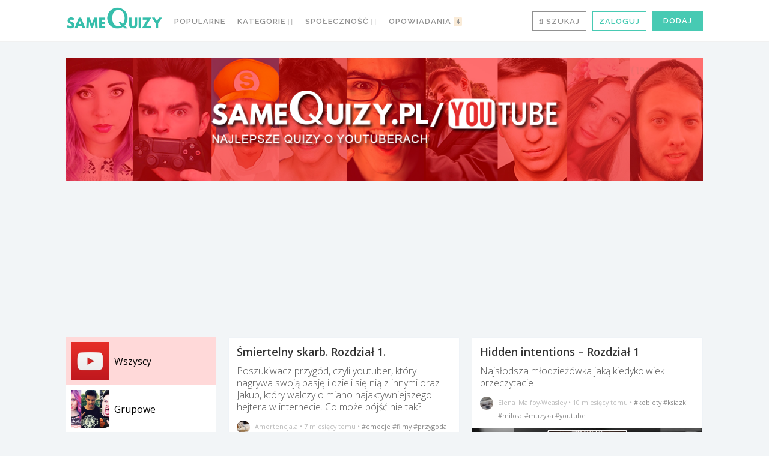

--- FILE ---
content_type: text/html; charset=UTF-8
request_url: https://www.samequizy.pl/tag/youtube/opowiadania/
body_size: 30406
content:
<!doctype html><html lang="pl-PL"><head><meta http-equiv="Content-Type" content="text/html; charset=UTF-8" /><meta name="viewport" content="width=device-width,initial-scale=1,maximum-scale=5"><meta name="google-play-app" content="app-id=pl.filing.samequizy"><meta name="apple-itunes-app" content="app-id=1055405036"><meta http-equiv="X-UA-Compatible" content="IE=edge,chrome=1"><meta name="HandheldFriendly" content="true"><meta property="article:author" content="https://www.facebook.com/sameQuizy"><script src="/cdn-cgi/scripts/7d0fa10a/cloudflare-static/rocket-loader.min.js" data-cf-settings="9dd722917df833f46d0d24fe-|49"></script><style id="ao_optimized_gfonts" media="print" onload="this.onload=null;this.media='all';">/* cyrillic-ext */
@font-face {
  font-family: 'Open Sans';
  font-style: italic;
  font-weight: 300;
  font-stretch: 100%;
  font-display: swap;
  src: url(/fonts.gstatic.com/s/opensans/v44/memtYaGs126MiZpBA-UFUIcVXSCEkx2cmqvXlWqWtE6FxZCJgvAQ.woff2) format('woff2');
  unicode-range: U+0460-052F, U+1C80-1C8A, U+20B4, U+2DE0-2DFF, U+A640-A69F, U+FE2E-FE2F;
}
/* cyrillic */
@font-face {
  font-family: 'Open Sans';
  font-style: italic;
  font-weight: 300;
  font-stretch: 100%;
  font-display: swap;
  src: url(/fonts.gstatic.com/s/opensans/v44/memtYaGs126MiZpBA-UFUIcVXSCEkx2cmqvXlWqWvU6FxZCJgvAQ.woff2) format('woff2');
  unicode-range: U+0301, U+0400-045F, U+0490-0491, U+04B0-04B1, U+2116;
}
/* greek-ext */
@font-face {
  font-family: 'Open Sans';
  font-style: italic;
  font-weight: 300;
  font-stretch: 100%;
  font-display: swap;
  src: url(/fonts.gstatic.com/s/opensans/v44/memtYaGs126MiZpBA-UFUIcVXSCEkx2cmqvXlWqWtU6FxZCJgvAQ.woff2) format('woff2');
  unicode-range: U+1F00-1FFF;
}
/* greek */
@font-face {
  font-family: 'Open Sans';
  font-style: italic;
  font-weight: 300;
  font-stretch: 100%;
  font-display: swap;
  src: url(/fonts.gstatic.com/s/opensans/v44/memtYaGs126MiZpBA-UFUIcVXSCEkx2cmqvXlWqWuk6FxZCJgvAQ.woff2) format('woff2');
  unicode-range: U+0370-0377, U+037A-037F, U+0384-038A, U+038C, U+038E-03A1, U+03A3-03FF;
}
/* hebrew */
@font-face {
  font-family: 'Open Sans';
  font-style: italic;
  font-weight: 300;
  font-stretch: 100%;
  font-display: swap;
  src: url(/fonts.gstatic.com/s/opensans/v44/memtYaGs126MiZpBA-UFUIcVXSCEkx2cmqvXlWqWu06FxZCJgvAQ.woff2) format('woff2');
  unicode-range: U+0307-0308, U+0590-05FF, U+200C-2010, U+20AA, U+25CC, U+FB1D-FB4F;
}
/* math */
@font-face {
  font-family: 'Open Sans';
  font-style: italic;
  font-weight: 300;
  font-stretch: 100%;
  font-display: swap;
  src: url(/fonts.gstatic.com/s/opensans/v44/memtYaGs126MiZpBA-UFUIcVXSCEkx2cmqvXlWqWxU6FxZCJgvAQ.woff2) format('woff2');
  unicode-range: U+0302-0303, U+0305, U+0307-0308, U+0310, U+0312, U+0315, U+031A, U+0326-0327, U+032C, U+032F-0330, U+0332-0333, U+0338, U+033A, U+0346, U+034D, U+0391-03A1, U+03A3-03A9, U+03B1-03C9, U+03D1, U+03D5-03D6, U+03F0-03F1, U+03F4-03F5, U+2016-2017, U+2034-2038, U+203C, U+2040, U+2043, U+2047, U+2050, U+2057, U+205F, U+2070-2071, U+2074-208E, U+2090-209C, U+20D0-20DC, U+20E1, U+20E5-20EF, U+2100-2112, U+2114-2115, U+2117-2121, U+2123-214F, U+2190, U+2192, U+2194-21AE, U+21B0-21E5, U+21F1-21F2, U+21F4-2211, U+2213-2214, U+2216-22FF, U+2308-230B, U+2310, U+2319, U+231C-2321, U+2336-237A, U+237C, U+2395, U+239B-23B7, U+23D0, U+23DC-23E1, U+2474-2475, U+25AF, U+25B3, U+25B7, U+25BD, U+25C1, U+25CA, U+25CC, U+25FB, U+266D-266F, U+27C0-27FF, U+2900-2AFF, U+2B0E-2B11, U+2B30-2B4C, U+2BFE, U+3030, U+FF5B, U+FF5D, U+1D400-1D7FF, U+1EE00-1EEFF;
}
/* symbols */
@font-face {
  font-family: 'Open Sans';
  font-style: italic;
  font-weight: 300;
  font-stretch: 100%;
  font-display: swap;
  src: url(/fonts.gstatic.com/s/opensans/v44/memtYaGs126MiZpBA-UFUIcVXSCEkx2cmqvXlWqW106FxZCJgvAQ.woff2) format('woff2');
  unicode-range: U+0001-000C, U+000E-001F, U+007F-009F, U+20DD-20E0, U+20E2-20E4, U+2150-218F, U+2190, U+2192, U+2194-2199, U+21AF, U+21E6-21F0, U+21F3, U+2218-2219, U+2299, U+22C4-22C6, U+2300-243F, U+2440-244A, U+2460-24FF, U+25A0-27BF, U+2800-28FF, U+2921-2922, U+2981, U+29BF, U+29EB, U+2B00-2BFF, U+4DC0-4DFF, U+FFF9-FFFB, U+10140-1018E, U+10190-1019C, U+101A0, U+101D0-101FD, U+102E0-102FB, U+10E60-10E7E, U+1D2C0-1D2D3, U+1D2E0-1D37F, U+1F000-1F0FF, U+1F100-1F1AD, U+1F1E6-1F1FF, U+1F30D-1F30F, U+1F315, U+1F31C, U+1F31E, U+1F320-1F32C, U+1F336, U+1F378, U+1F37D, U+1F382, U+1F393-1F39F, U+1F3A7-1F3A8, U+1F3AC-1F3AF, U+1F3C2, U+1F3C4-1F3C6, U+1F3CA-1F3CE, U+1F3D4-1F3E0, U+1F3ED, U+1F3F1-1F3F3, U+1F3F5-1F3F7, U+1F408, U+1F415, U+1F41F, U+1F426, U+1F43F, U+1F441-1F442, U+1F444, U+1F446-1F449, U+1F44C-1F44E, U+1F453, U+1F46A, U+1F47D, U+1F4A3, U+1F4B0, U+1F4B3, U+1F4B9, U+1F4BB, U+1F4BF, U+1F4C8-1F4CB, U+1F4D6, U+1F4DA, U+1F4DF, U+1F4E3-1F4E6, U+1F4EA-1F4ED, U+1F4F7, U+1F4F9-1F4FB, U+1F4FD-1F4FE, U+1F503, U+1F507-1F50B, U+1F50D, U+1F512-1F513, U+1F53E-1F54A, U+1F54F-1F5FA, U+1F610, U+1F650-1F67F, U+1F687, U+1F68D, U+1F691, U+1F694, U+1F698, U+1F6AD, U+1F6B2, U+1F6B9-1F6BA, U+1F6BC, U+1F6C6-1F6CF, U+1F6D3-1F6D7, U+1F6E0-1F6EA, U+1F6F0-1F6F3, U+1F6F7-1F6FC, U+1F700-1F7FF, U+1F800-1F80B, U+1F810-1F847, U+1F850-1F859, U+1F860-1F887, U+1F890-1F8AD, U+1F8B0-1F8BB, U+1F8C0-1F8C1, U+1F900-1F90B, U+1F93B, U+1F946, U+1F984, U+1F996, U+1F9E9, U+1FA00-1FA6F, U+1FA70-1FA7C, U+1FA80-1FA89, U+1FA8F-1FAC6, U+1FACE-1FADC, U+1FADF-1FAE9, U+1FAF0-1FAF8, U+1FB00-1FBFF;
}
/* vietnamese */
@font-face {
  font-family: 'Open Sans';
  font-style: italic;
  font-weight: 300;
  font-stretch: 100%;
  font-display: swap;
  src: url(/fonts.gstatic.com/s/opensans/v44/memtYaGs126MiZpBA-UFUIcVXSCEkx2cmqvXlWqWtk6FxZCJgvAQ.woff2) format('woff2');
  unicode-range: U+0102-0103, U+0110-0111, U+0128-0129, U+0168-0169, U+01A0-01A1, U+01AF-01B0, U+0300-0301, U+0303-0304, U+0308-0309, U+0323, U+0329, U+1EA0-1EF9, U+20AB;
}
/* latin-ext */
@font-face {
  font-family: 'Open Sans';
  font-style: italic;
  font-weight: 300;
  font-stretch: 100%;
  font-display: swap;
  src: url(/fonts.gstatic.com/s/opensans/v44/memtYaGs126MiZpBA-UFUIcVXSCEkx2cmqvXlWqWt06FxZCJgvAQ.woff2) format('woff2');
  unicode-range: U+0100-02BA, U+02BD-02C5, U+02C7-02CC, U+02CE-02D7, U+02DD-02FF, U+0304, U+0308, U+0329, U+1D00-1DBF, U+1E00-1E9F, U+1EF2-1EFF, U+2020, U+20A0-20AB, U+20AD-20C0, U+2113, U+2C60-2C7F, U+A720-A7FF;
}
/* latin */
@font-face {
  font-family: 'Open Sans';
  font-style: italic;
  font-weight: 300;
  font-stretch: 100%;
  font-display: swap;
  src: url(/fonts.gstatic.com/s/opensans/v44/memtYaGs126MiZpBA-UFUIcVXSCEkx2cmqvXlWqWuU6FxZCJgg.woff2) format('woff2');
  unicode-range: U+0000-00FF, U+0131, U+0152-0153, U+02BB-02BC, U+02C6, U+02DA, U+02DC, U+0304, U+0308, U+0329, U+2000-206F, U+20AC, U+2122, U+2191, U+2193, U+2212, U+2215, U+FEFF, U+FFFD;
}
/* cyrillic-ext */
@font-face {
  font-family: 'Open Sans';
  font-style: italic;
  font-weight: 400;
  font-stretch: 100%;
  font-display: swap;
  src: url(/fonts.gstatic.com/s/opensans/v44/memtYaGs126MiZpBA-UFUIcVXSCEkx2cmqvXlWqWtE6FxZCJgvAQ.woff2) format('woff2');
  unicode-range: U+0460-052F, U+1C80-1C8A, U+20B4, U+2DE0-2DFF, U+A640-A69F, U+FE2E-FE2F;
}
/* cyrillic */
@font-face {
  font-family: 'Open Sans';
  font-style: italic;
  font-weight: 400;
  font-stretch: 100%;
  font-display: swap;
  src: url(/fonts.gstatic.com/s/opensans/v44/memtYaGs126MiZpBA-UFUIcVXSCEkx2cmqvXlWqWvU6FxZCJgvAQ.woff2) format('woff2');
  unicode-range: U+0301, U+0400-045F, U+0490-0491, U+04B0-04B1, U+2116;
}
/* greek-ext */
@font-face {
  font-family: 'Open Sans';
  font-style: italic;
  font-weight: 400;
  font-stretch: 100%;
  font-display: swap;
  src: url(/fonts.gstatic.com/s/opensans/v44/memtYaGs126MiZpBA-UFUIcVXSCEkx2cmqvXlWqWtU6FxZCJgvAQ.woff2) format('woff2');
  unicode-range: U+1F00-1FFF;
}
/* greek */
@font-face {
  font-family: 'Open Sans';
  font-style: italic;
  font-weight: 400;
  font-stretch: 100%;
  font-display: swap;
  src: url(/fonts.gstatic.com/s/opensans/v44/memtYaGs126MiZpBA-UFUIcVXSCEkx2cmqvXlWqWuk6FxZCJgvAQ.woff2) format('woff2');
  unicode-range: U+0370-0377, U+037A-037F, U+0384-038A, U+038C, U+038E-03A1, U+03A3-03FF;
}
/* hebrew */
@font-face {
  font-family: 'Open Sans';
  font-style: italic;
  font-weight: 400;
  font-stretch: 100%;
  font-display: swap;
  src: url(/fonts.gstatic.com/s/opensans/v44/memtYaGs126MiZpBA-UFUIcVXSCEkx2cmqvXlWqWu06FxZCJgvAQ.woff2) format('woff2');
  unicode-range: U+0307-0308, U+0590-05FF, U+200C-2010, U+20AA, U+25CC, U+FB1D-FB4F;
}
/* math */
@font-face {
  font-family: 'Open Sans';
  font-style: italic;
  font-weight: 400;
  font-stretch: 100%;
  font-display: swap;
  src: url(/fonts.gstatic.com/s/opensans/v44/memtYaGs126MiZpBA-UFUIcVXSCEkx2cmqvXlWqWxU6FxZCJgvAQ.woff2) format('woff2');
  unicode-range: U+0302-0303, U+0305, U+0307-0308, U+0310, U+0312, U+0315, U+031A, U+0326-0327, U+032C, U+032F-0330, U+0332-0333, U+0338, U+033A, U+0346, U+034D, U+0391-03A1, U+03A3-03A9, U+03B1-03C9, U+03D1, U+03D5-03D6, U+03F0-03F1, U+03F4-03F5, U+2016-2017, U+2034-2038, U+203C, U+2040, U+2043, U+2047, U+2050, U+2057, U+205F, U+2070-2071, U+2074-208E, U+2090-209C, U+20D0-20DC, U+20E1, U+20E5-20EF, U+2100-2112, U+2114-2115, U+2117-2121, U+2123-214F, U+2190, U+2192, U+2194-21AE, U+21B0-21E5, U+21F1-21F2, U+21F4-2211, U+2213-2214, U+2216-22FF, U+2308-230B, U+2310, U+2319, U+231C-2321, U+2336-237A, U+237C, U+2395, U+239B-23B7, U+23D0, U+23DC-23E1, U+2474-2475, U+25AF, U+25B3, U+25B7, U+25BD, U+25C1, U+25CA, U+25CC, U+25FB, U+266D-266F, U+27C0-27FF, U+2900-2AFF, U+2B0E-2B11, U+2B30-2B4C, U+2BFE, U+3030, U+FF5B, U+FF5D, U+1D400-1D7FF, U+1EE00-1EEFF;
}
/* symbols */
@font-face {
  font-family: 'Open Sans';
  font-style: italic;
  font-weight: 400;
  font-stretch: 100%;
  font-display: swap;
  src: url(/fonts.gstatic.com/s/opensans/v44/memtYaGs126MiZpBA-UFUIcVXSCEkx2cmqvXlWqW106FxZCJgvAQ.woff2) format('woff2');
  unicode-range: U+0001-000C, U+000E-001F, U+007F-009F, U+20DD-20E0, U+20E2-20E4, U+2150-218F, U+2190, U+2192, U+2194-2199, U+21AF, U+21E6-21F0, U+21F3, U+2218-2219, U+2299, U+22C4-22C6, U+2300-243F, U+2440-244A, U+2460-24FF, U+25A0-27BF, U+2800-28FF, U+2921-2922, U+2981, U+29BF, U+29EB, U+2B00-2BFF, U+4DC0-4DFF, U+FFF9-FFFB, U+10140-1018E, U+10190-1019C, U+101A0, U+101D0-101FD, U+102E0-102FB, U+10E60-10E7E, U+1D2C0-1D2D3, U+1D2E0-1D37F, U+1F000-1F0FF, U+1F100-1F1AD, U+1F1E6-1F1FF, U+1F30D-1F30F, U+1F315, U+1F31C, U+1F31E, U+1F320-1F32C, U+1F336, U+1F378, U+1F37D, U+1F382, U+1F393-1F39F, U+1F3A7-1F3A8, U+1F3AC-1F3AF, U+1F3C2, U+1F3C4-1F3C6, U+1F3CA-1F3CE, U+1F3D4-1F3E0, U+1F3ED, U+1F3F1-1F3F3, U+1F3F5-1F3F7, U+1F408, U+1F415, U+1F41F, U+1F426, U+1F43F, U+1F441-1F442, U+1F444, U+1F446-1F449, U+1F44C-1F44E, U+1F453, U+1F46A, U+1F47D, U+1F4A3, U+1F4B0, U+1F4B3, U+1F4B9, U+1F4BB, U+1F4BF, U+1F4C8-1F4CB, U+1F4D6, U+1F4DA, U+1F4DF, U+1F4E3-1F4E6, U+1F4EA-1F4ED, U+1F4F7, U+1F4F9-1F4FB, U+1F4FD-1F4FE, U+1F503, U+1F507-1F50B, U+1F50D, U+1F512-1F513, U+1F53E-1F54A, U+1F54F-1F5FA, U+1F610, U+1F650-1F67F, U+1F687, U+1F68D, U+1F691, U+1F694, U+1F698, U+1F6AD, U+1F6B2, U+1F6B9-1F6BA, U+1F6BC, U+1F6C6-1F6CF, U+1F6D3-1F6D7, U+1F6E0-1F6EA, U+1F6F0-1F6F3, U+1F6F7-1F6FC, U+1F700-1F7FF, U+1F800-1F80B, U+1F810-1F847, U+1F850-1F859, U+1F860-1F887, U+1F890-1F8AD, U+1F8B0-1F8BB, U+1F8C0-1F8C1, U+1F900-1F90B, U+1F93B, U+1F946, U+1F984, U+1F996, U+1F9E9, U+1FA00-1FA6F, U+1FA70-1FA7C, U+1FA80-1FA89, U+1FA8F-1FAC6, U+1FACE-1FADC, U+1FADF-1FAE9, U+1FAF0-1FAF8, U+1FB00-1FBFF;
}
/* vietnamese */
@font-face {
  font-family: 'Open Sans';
  font-style: italic;
  font-weight: 400;
  font-stretch: 100%;
  font-display: swap;
  src: url(/fonts.gstatic.com/s/opensans/v44/memtYaGs126MiZpBA-UFUIcVXSCEkx2cmqvXlWqWtk6FxZCJgvAQ.woff2) format('woff2');
  unicode-range: U+0102-0103, U+0110-0111, U+0128-0129, U+0168-0169, U+01A0-01A1, U+01AF-01B0, U+0300-0301, U+0303-0304, U+0308-0309, U+0323, U+0329, U+1EA0-1EF9, U+20AB;
}
/* latin-ext */
@font-face {
  font-family: 'Open Sans';
  font-style: italic;
  font-weight: 400;
  font-stretch: 100%;
  font-display: swap;
  src: url(/fonts.gstatic.com/s/opensans/v44/memtYaGs126MiZpBA-UFUIcVXSCEkx2cmqvXlWqWt06FxZCJgvAQ.woff2) format('woff2');
  unicode-range: U+0100-02BA, U+02BD-02C5, U+02C7-02CC, U+02CE-02D7, U+02DD-02FF, U+0304, U+0308, U+0329, U+1D00-1DBF, U+1E00-1E9F, U+1EF2-1EFF, U+2020, U+20A0-20AB, U+20AD-20C0, U+2113, U+2C60-2C7F, U+A720-A7FF;
}
/* latin */
@font-face {
  font-family: 'Open Sans';
  font-style: italic;
  font-weight: 400;
  font-stretch: 100%;
  font-display: swap;
  src: url(/fonts.gstatic.com/s/opensans/v44/memtYaGs126MiZpBA-UFUIcVXSCEkx2cmqvXlWqWuU6FxZCJgg.woff2) format('woff2');
  unicode-range: U+0000-00FF, U+0131, U+0152-0153, U+02BB-02BC, U+02C6, U+02DA, U+02DC, U+0304, U+0308, U+0329, U+2000-206F, U+20AC, U+2122, U+2191, U+2193, U+2212, U+2215, U+FEFF, U+FFFD;
}
/* cyrillic-ext */
@font-face {
  font-family: 'Open Sans';
  font-style: italic;
  font-weight: 700;
  font-stretch: 100%;
  font-display: swap;
  src: url(/fonts.gstatic.com/s/opensans/v44/memtYaGs126MiZpBA-UFUIcVXSCEkx2cmqvXlWqWtE6FxZCJgvAQ.woff2) format('woff2');
  unicode-range: U+0460-052F, U+1C80-1C8A, U+20B4, U+2DE0-2DFF, U+A640-A69F, U+FE2E-FE2F;
}
/* cyrillic */
@font-face {
  font-family: 'Open Sans';
  font-style: italic;
  font-weight: 700;
  font-stretch: 100%;
  font-display: swap;
  src: url(/fonts.gstatic.com/s/opensans/v44/memtYaGs126MiZpBA-UFUIcVXSCEkx2cmqvXlWqWvU6FxZCJgvAQ.woff2) format('woff2');
  unicode-range: U+0301, U+0400-045F, U+0490-0491, U+04B0-04B1, U+2116;
}
/* greek-ext */
@font-face {
  font-family: 'Open Sans';
  font-style: italic;
  font-weight: 700;
  font-stretch: 100%;
  font-display: swap;
  src: url(/fonts.gstatic.com/s/opensans/v44/memtYaGs126MiZpBA-UFUIcVXSCEkx2cmqvXlWqWtU6FxZCJgvAQ.woff2) format('woff2');
  unicode-range: U+1F00-1FFF;
}
/* greek */
@font-face {
  font-family: 'Open Sans';
  font-style: italic;
  font-weight: 700;
  font-stretch: 100%;
  font-display: swap;
  src: url(/fonts.gstatic.com/s/opensans/v44/memtYaGs126MiZpBA-UFUIcVXSCEkx2cmqvXlWqWuk6FxZCJgvAQ.woff2) format('woff2');
  unicode-range: U+0370-0377, U+037A-037F, U+0384-038A, U+038C, U+038E-03A1, U+03A3-03FF;
}
/* hebrew */
@font-face {
  font-family: 'Open Sans';
  font-style: italic;
  font-weight: 700;
  font-stretch: 100%;
  font-display: swap;
  src: url(/fonts.gstatic.com/s/opensans/v44/memtYaGs126MiZpBA-UFUIcVXSCEkx2cmqvXlWqWu06FxZCJgvAQ.woff2) format('woff2');
  unicode-range: U+0307-0308, U+0590-05FF, U+200C-2010, U+20AA, U+25CC, U+FB1D-FB4F;
}
/* math */
@font-face {
  font-family: 'Open Sans';
  font-style: italic;
  font-weight: 700;
  font-stretch: 100%;
  font-display: swap;
  src: url(/fonts.gstatic.com/s/opensans/v44/memtYaGs126MiZpBA-UFUIcVXSCEkx2cmqvXlWqWxU6FxZCJgvAQ.woff2) format('woff2');
  unicode-range: U+0302-0303, U+0305, U+0307-0308, U+0310, U+0312, U+0315, U+031A, U+0326-0327, U+032C, U+032F-0330, U+0332-0333, U+0338, U+033A, U+0346, U+034D, U+0391-03A1, U+03A3-03A9, U+03B1-03C9, U+03D1, U+03D5-03D6, U+03F0-03F1, U+03F4-03F5, U+2016-2017, U+2034-2038, U+203C, U+2040, U+2043, U+2047, U+2050, U+2057, U+205F, U+2070-2071, U+2074-208E, U+2090-209C, U+20D0-20DC, U+20E1, U+20E5-20EF, U+2100-2112, U+2114-2115, U+2117-2121, U+2123-214F, U+2190, U+2192, U+2194-21AE, U+21B0-21E5, U+21F1-21F2, U+21F4-2211, U+2213-2214, U+2216-22FF, U+2308-230B, U+2310, U+2319, U+231C-2321, U+2336-237A, U+237C, U+2395, U+239B-23B7, U+23D0, U+23DC-23E1, U+2474-2475, U+25AF, U+25B3, U+25B7, U+25BD, U+25C1, U+25CA, U+25CC, U+25FB, U+266D-266F, U+27C0-27FF, U+2900-2AFF, U+2B0E-2B11, U+2B30-2B4C, U+2BFE, U+3030, U+FF5B, U+FF5D, U+1D400-1D7FF, U+1EE00-1EEFF;
}
/* symbols */
@font-face {
  font-family: 'Open Sans';
  font-style: italic;
  font-weight: 700;
  font-stretch: 100%;
  font-display: swap;
  src: url(/fonts.gstatic.com/s/opensans/v44/memtYaGs126MiZpBA-UFUIcVXSCEkx2cmqvXlWqW106FxZCJgvAQ.woff2) format('woff2');
  unicode-range: U+0001-000C, U+000E-001F, U+007F-009F, U+20DD-20E0, U+20E2-20E4, U+2150-218F, U+2190, U+2192, U+2194-2199, U+21AF, U+21E6-21F0, U+21F3, U+2218-2219, U+2299, U+22C4-22C6, U+2300-243F, U+2440-244A, U+2460-24FF, U+25A0-27BF, U+2800-28FF, U+2921-2922, U+2981, U+29BF, U+29EB, U+2B00-2BFF, U+4DC0-4DFF, U+FFF9-FFFB, U+10140-1018E, U+10190-1019C, U+101A0, U+101D0-101FD, U+102E0-102FB, U+10E60-10E7E, U+1D2C0-1D2D3, U+1D2E0-1D37F, U+1F000-1F0FF, U+1F100-1F1AD, U+1F1E6-1F1FF, U+1F30D-1F30F, U+1F315, U+1F31C, U+1F31E, U+1F320-1F32C, U+1F336, U+1F378, U+1F37D, U+1F382, U+1F393-1F39F, U+1F3A7-1F3A8, U+1F3AC-1F3AF, U+1F3C2, U+1F3C4-1F3C6, U+1F3CA-1F3CE, U+1F3D4-1F3E0, U+1F3ED, U+1F3F1-1F3F3, U+1F3F5-1F3F7, U+1F408, U+1F415, U+1F41F, U+1F426, U+1F43F, U+1F441-1F442, U+1F444, U+1F446-1F449, U+1F44C-1F44E, U+1F453, U+1F46A, U+1F47D, U+1F4A3, U+1F4B0, U+1F4B3, U+1F4B9, U+1F4BB, U+1F4BF, U+1F4C8-1F4CB, U+1F4D6, U+1F4DA, U+1F4DF, U+1F4E3-1F4E6, U+1F4EA-1F4ED, U+1F4F7, U+1F4F9-1F4FB, U+1F4FD-1F4FE, U+1F503, U+1F507-1F50B, U+1F50D, U+1F512-1F513, U+1F53E-1F54A, U+1F54F-1F5FA, U+1F610, U+1F650-1F67F, U+1F687, U+1F68D, U+1F691, U+1F694, U+1F698, U+1F6AD, U+1F6B2, U+1F6B9-1F6BA, U+1F6BC, U+1F6C6-1F6CF, U+1F6D3-1F6D7, U+1F6E0-1F6EA, U+1F6F0-1F6F3, U+1F6F7-1F6FC, U+1F700-1F7FF, U+1F800-1F80B, U+1F810-1F847, U+1F850-1F859, U+1F860-1F887, U+1F890-1F8AD, U+1F8B0-1F8BB, U+1F8C0-1F8C1, U+1F900-1F90B, U+1F93B, U+1F946, U+1F984, U+1F996, U+1F9E9, U+1FA00-1FA6F, U+1FA70-1FA7C, U+1FA80-1FA89, U+1FA8F-1FAC6, U+1FACE-1FADC, U+1FADF-1FAE9, U+1FAF0-1FAF8, U+1FB00-1FBFF;
}
/* vietnamese */
@font-face {
  font-family: 'Open Sans';
  font-style: italic;
  font-weight: 700;
  font-stretch: 100%;
  font-display: swap;
  src: url(/fonts.gstatic.com/s/opensans/v44/memtYaGs126MiZpBA-UFUIcVXSCEkx2cmqvXlWqWtk6FxZCJgvAQ.woff2) format('woff2');
  unicode-range: U+0102-0103, U+0110-0111, U+0128-0129, U+0168-0169, U+01A0-01A1, U+01AF-01B0, U+0300-0301, U+0303-0304, U+0308-0309, U+0323, U+0329, U+1EA0-1EF9, U+20AB;
}
/* latin-ext */
@font-face {
  font-family: 'Open Sans';
  font-style: italic;
  font-weight: 700;
  font-stretch: 100%;
  font-display: swap;
  src: url(/fonts.gstatic.com/s/opensans/v44/memtYaGs126MiZpBA-UFUIcVXSCEkx2cmqvXlWqWt06FxZCJgvAQ.woff2) format('woff2');
  unicode-range: U+0100-02BA, U+02BD-02C5, U+02C7-02CC, U+02CE-02D7, U+02DD-02FF, U+0304, U+0308, U+0329, U+1D00-1DBF, U+1E00-1E9F, U+1EF2-1EFF, U+2020, U+20A0-20AB, U+20AD-20C0, U+2113, U+2C60-2C7F, U+A720-A7FF;
}
/* latin */
@font-face {
  font-family: 'Open Sans';
  font-style: italic;
  font-weight: 700;
  font-stretch: 100%;
  font-display: swap;
  src: url(/fonts.gstatic.com/s/opensans/v44/memtYaGs126MiZpBA-UFUIcVXSCEkx2cmqvXlWqWuU6FxZCJgg.woff2) format('woff2');
  unicode-range: U+0000-00FF, U+0131, U+0152-0153, U+02BB-02BC, U+02C6, U+02DA, U+02DC, U+0304, U+0308, U+0329, U+2000-206F, U+20AC, U+2122, U+2191, U+2193, U+2212, U+2215, U+FEFF, U+FFFD;
}
/* cyrillic-ext */
@font-face {
  font-family: 'Open Sans';
  font-style: normal;
  font-weight: 300;
  font-stretch: 100%;
  font-display: swap;
  src: url(/fonts.gstatic.com/s/opensans/v44/memvYaGs126MiZpBA-UvWbX2vVnXBbObj2OVTSKmu0SC55K5gw.woff2) format('woff2');
  unicode-range: U+0460-052F, U+1C80-1C8A, U+20B4, U+2DE0-2DFF, U+A640-A69F, U+FE2E-FE2F;
}
/* cyrillic */
@font-face {
  font-family: 'Open Sans';
  font-style: normal;
  font-weight: 300;
  font-stretch: 100%;
  font-display: swap;
  src: url(/fonts.gstatic.com/s/opensans/v44/memvYaGs126MiZpBA-UvWbX2vVnXBbObj2OVTSumu0SC55K5gw.woff2) format('woff2');
  unicode-range: U+0301, U+0400-045F, U+0490-0491, U+04B0-04B1, U+2116;
}
/* greek-ext */
@font-face {
  font-family: 'Open Sans';
  font-style: normal;
  font-weight: 300;
  font-stretch: 100%;
  font-display: swap;
  src: url(/fonts.gstatic.com/s/opensans/v44/memvYaGs126MiZpBA-UvWbX2vVnXBbObj2OVTSOmu0SC55K5gw.woff2) format('woff2');
  unicode-range: U+1F00-1FFF;
}
/* greek */
@font-face {
  font-family: 'Open Sans';
  font-style: normal;
  font-weight: 300;
  font-stretch: 100%;
  font-display: swap;
  src: url(/fonts.gstatic.com/s/opensans/v44/memvYaGs126MiZpBA-UvWbX2vVnXBbObj2OVTSymu0SC55K5gw.woff2) format('woff2');
  unicode-range: U+0370-0377, U+037A-037F, U+0384-038A, U+038C, U+038E-03A1, U+03A3-03FF;
}
/* hebrew */
@font-face {
  font-family: 'Open Sans';
  font-style: normal;
  font-weight: 300;
  font-stretch: 100%;
  font-display: swap;
  src: url(/fonts.gstatic.com/s/opensans/v44/memvYaGs126MiZpBA-UvWbX2vVnXBbObj2OVTS2mu0SC55K5gw.woff2) format('woff2');
  unicode-range: U+0307-0308, U+0590-05FF, U+200C-2010, U+20AA, U+25CC, U+FB1D-FB4F;
}
/* math */
@font-face {
  font-family: 'Open Sans';
  font-style: normal;
  font-weight: 300;
  font-stretch: 100%;
  font-display: swap;
  src: url(/fonts.gstatic.com/s/opensans/v44/memvYaGs126MiZpBA-UvWbX2vVnXBbObj2OVTVOmu0SC55K5gw.woff2) format('woff2');
  unicode-range: U+0302-0303, U+0305, U+0307-0308, U+0310, U+0312, U+0315, U+031A, U+0326-0327, U+032C, U+032F-0330, U+0332-0333, U+0338, U+033A, U+0346, U+034D, U+0391-03A1, U+03A3-03A9, U+03B1-03C9, U+03D1, U+03D5-03D6, U+03F0-03F1, U+03F4-03F5, U+2016-2017, U+2034-2038, U+203C, U+2040, U+2043, U+2047, U+2050, U+2057, U+205F, U+2070-2071, U+2074-208E, U+2090-209C, U+20D0-20DC, U+20E1, U+20E5-20EF, U+2100-2112, U+2114-2115, U+2117-2121, U+2123-214F, U+2190, U+2192, U+2194-21AE, U+21B0-21E5, U+21F1-21F2, U+21F4-2211, U+2213-2214, U+2216-22FF, U+2308-230B, U+2310, U+2319, U+231C-2321, U+2336-237A, U+237C, U+2395, U+239B-23B7, U+23D0, U+23DC-23E1, U+2474-2475, U+25AF, U+25B3, U+25B7, U+25BD, U+25C1, U+25CA, U+25CC, U+25FB, U+266D-266F, U+27C0-27FF, U+2900-2AFF, U+2B0E-2B11, U+2B30-2B4C, U+2BFE, U+3030, U+FF5B, U+FF5D, U+1D400-1D7FF, U+1EE00-1EEFF;
}
/* symbols */
@font-face {
  font-family: 'Open Sans';
  font-style: normal;
  font-weight: 300;
  font-stretch: 100%;
  font-display: swap;
  src: url(/fonts.gstatic.com/s/opensans/v44/memvYaGs126MiZpBA-UvWbX2vVnXBbObj2OVTUGmu0SC55K5gw.woff2) format('woff2');
  unicode-range: U+0001-000C, U+000E-001F, U+007F-009F, U+20DD-20E0, U+20E2-20E4, U+2150-218F, U+2190, U+2192, U+2194-2199, U+21AF, U+21E6-21F0, U+21F3, U+2218-2219, U+2299, U+22C4-22C6, U+2300-243F, U+2440-244A, U+2460-24FF, U+25A0-27BF, U+2800-28FF, U+2921-2922, U+2981, U+29BF, U+29EB, U+2B00-2BFF, U+4DC0-4DFF, U+FFF9-FFFB, U+10140-1018E, U+10190-1019C, U+101A0, U+101D0-101FD, U+102E0-102FB, U+10E60-10E7E, U+1D2C0-1D2D3, U+1D2E0-1D37F, U+1F000-1F0FF, U+1F100-1F1AD, U+1F1E6-1F1FF, U+1F30D-1F30F, U+1F315, U+1F31C, U+1F31E, U+1F320-1F32C, U+1F336, U+1F378, U+1F37D, U+1F382, U+1F393-1F39F, U+1F3A7-1F3A8, U+1F3AC-1F3AF, U+1F3C2, U+1F3C4-1F3C6, U+1F3CA-1F3CE, U+1F3D4-1F3E0, U+1F3ED, U+1F3F1-1F3F3, U+1F3F5-1F3F7, U+1F408, U+1F415, U+1F41F, U+1F426, U+1F43F, U+1F441-1F442, U+1F444, U+1F446-1F449, U+1F44C-1F44E, U+1F453, U+1F46A, U+1F47D, U+1F4A3, U+1F4B0, U+1F4B3, U+1F4B9, U+1F4BB, U+1F4BF, U+1F4C8-1F4CB, U+1F4D6, U+1F4DA, U+1F4DF, U+1F4E3-1F4E6, U+1F4EA-1F4ED, U+1F4F7, U+1F4F9-1F4FB, U+1F4FD-1F4FE, U+1F503, U+1F507-1F50B, U+1F50D, U+1F512-1F513, U+1F53E-1F54A, U+1F54F-1F5FA, U+1F610, U+1F650-1F67F, U+1F687, U+1F68D, U+1F691, U+1F694, U+1F698, U+1F6AD, U+1F6B2, U+1F6B9-1F6BA, U+1F6BC, U+1F6C6-1F6CF, U+1F6D3-1F6D7, U+1F6E0-1F6EA, U+1F6F0-1F6F3, U+1F6F7-1F6FC, U+1F700-1F7FF, U+1F800-1F80B, U+1F810-1F847, U+1F850-1F859, U+1F860-1F887, U+1F890-1F8AD, U+1F8B0-1F8BB, U+1F8C0-1F8C1, U+1F900-1F90B, U+1F93B, U+1F946, U+1F984, U+1F996, U+1F9E9, U+1FA00-1FA6F, U+1FA70-1FA7C, U+1FA80-1FA89, U+1FA8F-1FAC6, U+1FACE-1FADC, U+1FADF-1FAE9, U+1FAF0-1FAF8, U+1FB00-1FBFF;
}
/* vietnamese */
@font-face {
  font-family: 'Open Sans';
  font-style: normal;
  font-weight: 300;
  font-stretch: 100%;
  font-display: swap;
  src: url(/fonts.gstatic.com/s/opensans/v44/memvYaGs126MiZpBA-UvWbX2vVnXBbObj2OVTSCmu0SC55K5gw.woff2) format('woff2');
  unicode-range: U+0102-0103, U+0110-0111, U+0128-0129, U+0168-0169, U+01A0-01A1, U+01AF-01B0, U+0300-0301, U+0303-0304, U+0308-0309, U+0323, U+0329, U+1EA0-1EF9, U+20AB;
}
/* latin-ext */
@font-face {
  font-family: 'Open Sans';
  font-style: normal;
  font-weight: 300;
  font-stretch: 100%;
  font-display: swap;
  src: url(/fonts.gstatic.com/s/opensans/v44/memvYaGs126MiZpBA-UvWbX2vVnXBbObj2OVTSGmu0SC55K5gw.woff2) format('woff2');
  unicode-range: U+0100-02BA, U+02BD-02C5, U+02C7-02CC, U+02CE-02D7, U+02DD-02FF, U+0304, U+0308, U+0329, U+1D00-1DBF, U+1E00-1E9F, U+1EF2-1EFF, U+2020, U+20A0-20AB, U+20AD-20C0, U+2113, U+2C60-2C7F, U+A720-A7FF;
}
/* latin */
@font-face {
  font-family: 'Open Sans';
  font-style: normal;
  font-weight: 300;
  font-stretch: 100%;
  font-display: swap;
  src: url(/fonts.gstatic.com/s/opensans/v44/memvYaGs126MiZpBA-UvWbX2vVnXBbObj2OVTS-mu0SC55I.woff2) format('woff2');
  unicode-range: U+0000-00FF, U+0131, U+0152-0153, U+02BB-02BC, U+02C6, U+02DA, U+02DC, U+0304, U+0308, U+0329, U+2000-206F, U+20AC, U+2122, U+2191, U+2193, U+2212, U+2215, U+FEFF, U+FFFD;
}
/* cyrillic-ext */
@font-face {
  font-family: 'Open Sans';
  font-style: normal;
  font-weight: 400;
  font-stretch: 100%;
  font-display: swap;
  src: url(/fonts.gstatic.com/s/opensans/v44/memvYaGs126MiZpBA-UvWbX2vVnXBbObj2OVTSKmu0SC55K5gw.woff2) format('woff2');
  unicode-range: U+0460-052F, U+1C80-1C8A, U+20B4, U+2DE0-2DFF, U+A640-A69F, U+FE2E-FE2F;
}
/* cyrillic */
@font-face {
  font-family: 'Open Sans';
  font-style: normal;
  font-weight: 400;
  font-stretch: 100%;
  font-display: swap;
  src: url(/fonts.gstatic.com/s/opensans/v44/memvYaGs126MiZpBA-UvWbX2vVnXBbObj2OVTSumu0SC55K5gw.woff2) format('woff2');
  unicode-range: U+0301, U+0400-045F, U+0490-0491, U+04B0-04B1, U+2116;
}
/* greek-ext */
@font-face {
  font-family: 'Open Sans';
  font-style: normal;
  font-weight: 400;
  font-stretch: 100%;
  font-display: swap;
  src: url(/fonts.gstatic.com/s/opensans/v44/memvYaGs126MiZpBA-UvWbX2vVnXBbObj2OVTSOmu0SC55K5gw.woff2) format('woff2');
  unicode-range: U+1F00-1FFF;
}
/* greek */
@font-face {
  font-family: 'Open Sans';
  font-style: normal;
  font-weight: 400;
  font-stretch: 100%;
  font-display: swap;
  src: url(/fonts.gstatic.com/s/opensans/v44/memvYaGs126MiZpBA-UvWbX2vVnXBbObj2OVTSymu0SC55K5gw.woff2) format('woff2');
  unicode-range: U+0370-0377, U+037A-037F, U+0384-038A, U+038C, U+038E-03A1, U+03A3-03FF;
}
/* hebrew */
@font-face {
  font-family: 'Open Sans';
  font-style: normal;
  font-weight: 400;
  font-stretch: 100%;
  font-display: swap;
  src: url(/fonts.gstatic.com/s/opensans/v44/memvYaGs126MiZpBA-UvWbX2vVnXBbObj2OVTS2mu0SC55K5gw.woff2) format('woff2');
  unicode-range: U+0307-0308, U+0590-05FF, U+200C-2010, U+20AA, U+25CC, U+FB1D-FB4F;
}
/* math */
@font-face {
  font-family: 'Open Sans';
  font-style: normal;
  font-weight: 400;
  font-stretch: 100%;
  font-display: swap;
  src: url(/fonts.gstatic.com/s/opensans/v44/memvYaGs126MiZpBA-UvWbX2vVnXBbObj2OVTVOmu0SC55K5gw.woff2) format('woff2');
  unicode-range: U+0302-0303, U+0305, U+0307-0308, U+0310, U+0312, U+0315, U+031A, U+0326-0327, U+032C, U+032F-0330, U+0332-0333, U+0338, U+033A, U+0346, U+034D, U+0391-03A1, U+03A3-03A9, U+03B1-03C9, U+03D1, U+03D5-03D6, U+03F0-03F1, U+03F4-03F5, U+2016-2017, U+2034-2038, U+203C, U+2040, U+2043, U+2047, U+2050, U+2057, U+205F, U+2070-2071, U+2074-208E, U+2090-209C, U+20D0-20DC, U+20E1, U+20E5-20EF, U+2100-2112, U+2114-2115, U+2117-2121, U+2123-214F, U+2190, U+2192, U+2194-21AE, U+21B0-21E5, U+21F1-21F2, U+21F4-2211, U+2213-2214, U+2216-22FF, U+2308-230B, U+2310, U+2319, U+231C-2321, U+2336-237A, U+237C, U+2395, U+239B-23B7, U+23D0, U+23DC-23E1, U+2474-2475, U+25AF, U+25B3, U+25B7, U+25BD, U+25C1, U+25CA, U+25CC, U+25FB, U+266D-266F, U+27C0-27FF, U+2900-2AFF, U+2B0E-2B11, U+2B30-2B4C, U+2BFE, U+3030, U+FF5B, U+FF5D, U+1D400-1D7FF, U+1EE00-1EEFF;
}
/* symbols */
@font-face {
  font-family: 'Open Sans';
  font-style: normal;
  font-weight: 400;
  font-stretch: 100%;
  font-display: swap;
  src: url(/fonts.gstatic.com/s/opensans/v44/memvYaGs126MiZpBA-UvWbX2vVnXBbObj2OVTUGmu0SC55K5gw.woff2) format('woff2');
  unicode-range: U+0001-000C, U+000E-001F, U+007F-009F, U+20DD-20E0, U+20E2-20E4, U+2150-218F, U+2190, U+2192, U+2194-2199, U+21AF, U+21E6-21F0, U+21F3, U+2218-2219, U+2299, U+22C4-22C6, U+2300-243F, U+2440-244A, U+2460-24FF, U+25A0-27BF, U+2800-28FF, U+2921-2922, U+2981, U+29BF, U+29EB, U+2B00-2BFF, U+4DC0-4DFF, U+FFF9-FFFB, U+10140-1018E, U+10190-1019C, U+101A0, U+101D0-101FD, U+102E0-102FB, U+10E60-10E7E, U+1D2C0-1D2D3, U+1D2E0-1D37F, U+1F000-1F0FF, U+1F100-1F1AD, U+1F1E6-1F1FF, U+1F30D-1F30F, U+1F315, U+1F31C, U+1F31E, U+1F320-1F32C, U+1F336, U+1F378, U+1F37D, U+1F382, U+1F393-1F39F, U+1F3A7-1F3A8, U+1F3AC-1F3AF, U+1F3C2, U+1F3C4-1F3C6, U+1F3CA-1F3CE, U+1F3D4-1F3E0, U+1F3ED, U+1F3F1-1F3F3, U+1F3F5-1F3F7, U+1F408, U+1F415, U+1F41F, U+1F426, U+1F43F, U+1F441-1F442, U+1F444, U+1F446-1F449, U+1F44C-1F44E, U+1F453, U+1F46A, U+1F47D, U+1F4A3, U+1F4B0, U+1F4B3, U+1F4B9, U+1F4BB, U+1F4BF, U+1F4C8-1F4CB, U+1F4D6, U+1F4DA, U+1F4DF, U+1F4E3-1F4E6, U+1F4EA-1F4ED, U+1F4F7, U+1F4F9-1F4FB, U+1F4FD-1F4FE, U+1F503, U+1F507-1F50B, U+1F50D, U+1F512-1F513, U+1F53E-1F54A, U+1F54F-1F5FA, U+1F610, U+1F650-1F67F, U+1F687, U+1F68D, U+1F691, U+1F694, U+1F698, U+1F6AD, U+1F6B2, U+1F6B9-1F6BA, U+1F6BC, U+1F6C6-1F6CF, U+1F6D3-1F6D7, U+1F6E0-1F6EA, U+1F6F0-1F6F3, U+1F6F7-1F6FC, U+1F700-1F7FF, U+1F800-1F80B, U+1F810-1F847, U+1F850-1F859, U+1F860-1F887, U+1F890-1F8AD, U+1F8B0-1F8BB, U+1F8C0-1F8C1, U+1F900-1F90B, U+1F93B, U+1F946, U+1F984, U+1F996, U+1F9E9, U+1FA00-1FA6F, U+1FA70-1FA7C, U+1FA80-1FA89, U+1FA8F-1FAC6, U+1FACE-1FADC, U+1FADF-1FAE9, U+1FAF0-1FAF8, U+1FB00-1FBFF;
}
/* vietnamese */
@font-face {
  font-family: 'Open Sans';
  font-style: normal;
  font-weight: 400;
  font-stretch: 100%;
  font-display: swap;
  src: url(/fonts.gstatic.com/s/opensans/v44/memvYaGs126MiZpBA-UvWbX2vVnXBbObj2OVTSCmu0SC55K5gw.woff2) format('woff2');
  unicode-range: U+0102-0103, U+0110-0111, U+0128-0129, U+0168-0169, U+01A0-01A1, U+01AF-01B0, U+0300-0301, U+0303-0304, U+0308-0309, U+0323, U+0329, U+1EA0-1EF9, U+20AB;
}
/* latin-ext */
@font-face {
  font-family: 'Open Sans';
  font-style: normal;
  font-weight: 400;
  font-stretch: 100%;
  font-display: swap;
  src: url(/fonts.gstatic.com/s/opensans/v44/memvYaGs126MiZpBA-UvWbX2vVnXBbObj2OVTSGmu0SC55K5gw.woff2) format('woff2');
  unicode-range: U+0100-02BA, U+02BD-02C5, U+02C7-02CC, U+02CE-02D7, U+02DD-02FF, U+0304, U+0308, U+0329, U+1D00-1DBF, U+1E00-1E9F, U+1EF2-1EFF, U+2020, U+20A0-20AB, U+20AD-20C0, U+2113, U+2C60-2C7F, U+A720-A7FF;
}
/* latin */
@font-face {
  font-family: 'Open Sans';
  font-style: normal;
  font-weight: 400;
  font-stretch: 100%;
  font-display: swap;
  src: url(/fonts.gstatic.com/s/opensans/v44/memvYaGs126MiZpBA-UvWbX2vVnXBbObj2OVTS-mu0SC55I.woff2) format('woff2');
  unicode-range: U+0000-00FF, U+0131, U+0152-0153, U+02BB-02BC, U+02C6, U+02DA, U+02DC, U+0304, U+0308, U+0329, U+2000-206F, U+20AC, U+2122, U+2191, U+2193, U+2212, U+2215, U+FEFF, U+FFFD;
}
/* cyrillic-ext */
@font-face {
  font-family: 'Open Sans';
  font-style: normal;
  font-weight: 600;
  font-stretch: 100%;
  font-display: swap;
  src: url(/fonts.gstatic.com/s/opensans/v44/memvYaGs126MiZpBA-UvWbX2vVnXBbObj2OVTSKmu0SC55K5gw.woff2) format('woff2');
  unicode-range: U+0460-052F, U+1C80-1C8A, U+20B4, U+2DE0-2DFF, U+A640-A69F, U+FE2E-FE2F;
}
/* cyrillic */
@font-face {
  font-family: 'Open Sans';
  font-style: normal;
  font-weight: 600;
  font-stretch: 100%;
  font-display: swap;
  src: url(/fonts.gstatic.com/s/opensans/v44/memvYaGs126MiZpBA-UvWbX2vVnXBbObj2OVTSumu0SC55K5gw.woff2) format('woff2');
  unicode-range: U+0301, U+0400-045F, U+0490-0491, U+04B0-04B1, U+2116;
}
/* greek-ext */
@font-face {
  font-family: 'Open Sans';
  font-style: normal;
  font-weight: 600;
  font-stretch: 100%;
  font-display: swap;
  src: url(/fonts.gstatic.com/s/opensans/v44/memvYaGs126MiZpBA-UvWbX2vVnXBbObj2OVTSOmu0SC55K5gw.woff2) format('woff2');
  unicode-range: U+1F00-1FFF;
}
/* greek */
@font-face {
  font-family: 'Open Sans';
  font-style: normal;
  font-weight: 600;
  font-stretch: 100%;
  font-display: swap;
  src: url(/fonts.gstatic.com/s/opensans/v44/memvYaGs126MiZpBA-UvWbX2vVnXBbObj2OVTSymu0SC55K5gw.woff2) format('woff2');
  unicode-range: U+0370-0377, U+037A-037F, U+0384-038A, U+038C, U+038E-03A1, U+03A3-03FF;
}
/* hebrew */
@font-face {
  font-family: 'Open Sans';
  font-style: normal;
  font-weight: 600;
  font-stretch: 100%;
  font-display: swap;
  src: url(/fonts.gstatic.com/s/opensans/v44/memvYaGs126MiZpBA-UvWbX2vVnXBbObj2OVTS2mu0SC55K5gw.woff2) format('woff2');
  unicode-range: U+0307-0308, U+0590-05FF, U+200C-2010, U+20AA, U+25CC, U+FB1D-FB4F;
}
/* math */
@font-face {
  font-family: 'Open Sans';
  font-style: normal;
  font-weight: 600;
  font-stretch: 100%;
  font-display: swap;
  src: url(/fonts.gstatic.com/s/opensans/v44/memvYaGs126MiZpBA-UvWbX2vVnXBbObj2OVTVOmu0SC55K5gw.woff2) format('woff2');
  unicode-range: U+0302-0303, U+0305, U+0307-0308, U+0310, U+0312, U+0315, U+031A, U+0326-0327, U+032C, U+032F-0330, U+0332-0333, U+0338, U+033A, U+0346, U+034D, U+0391-03A1, U+03A3-03A9, U+03B1-03C9, U+03D1, U+03D5-03D6, U+03F0-03F1, U+03F4-03F5, U+2016-2017, U+2034-2038, U+203C, U+2040, U+2043, U+2047, U+2050, U+2057, U+205F, U+2070-2071, U+2074-208E, U+2090-209C, U+20D0-20DC, U+20E1, U+20E5-20EF, U+2100-2112, U+2114-2115, U+2117-2121, U+2123-214F, U+2190, U+2192, U+2194-21AE, U+21B0-21E5, U+21F1-21F2, U+21F4-2211, U+2213-2214, U+2216-22FF, U+2308-230B, U+2310, U+2319, U+231C-2321, U+2336-237A, U+237C, U+2395, U+239B-23B7, U+23D0, U+23DC-23E1, U+2474-2475, U+25AF, U+25B3, U+25B7, U+25BD, U+25C1, U+25CA, U+25CC, U+25FB, U+266D-266F, U+27C0-27FF, U+2900-2AFF, U+2B0E-2B11, U+2B30-2B4C, U+2BFE, U+3030, U+FF5B, U+FF5D, U+1D400-1D7FF, U+1EE00-1EEFF;
}
/* symbols */
@font-face {
  font-family: 'Open Sans';
  font-style: normal;
  font-weight: 600;
  font-stretch: 100%;
  font-display: swap;
  src: url(/fonts.gstatic.com/s/opensans/v44/memvYaGs126MiZpBA-UvWbX2vVnXBbObj2OVTUGmu0SC55K5gw.woff2) format('woff2');
  unicode-range: U+0001-000C, U+000E-001F, U+007F-009F, U+20DD-20E0, U+20E2-20E4, U+2150-218F, U+2190, U+2192, U+2194-2199, U+21AF, U+21E6-21F0, U+21F3, U+2218-2219, U+2299, U+22C4-22C6, U+2300-243F, U+2440-244A, U+2460-24FF, U+25A0-27BF, U+2800-28FF, U+2921-2922, U+2981, U+29BF, U+29EB, U+2B00-2BFF, U+4DC0-4DFF, U+FFF9-FFFB, U+10140-1018E, U+10190-1019C, U+101A0, U+101D0-101FD, U+102E0-102FB, U+10E60-10E7E, U+1D2C0-1D2D3, U+1D2E0-1D37F, U+1F000-1F0FF, U+1F100-1F1AD, U+1F1E6-1F1FF, U+1F30D-1F30F, U+1F315, U+1F31C, U+1F31E, U+1F320-1F32C, U+1F336, U+1F378, U+1F37D, U+1F382, U+1F393-1F39F, U+1F3A7-1F3A8, U+1F3AC-1F3AF, U+1F3C2, U+1F3C4-1F3C6, U+1F3CA-1F3CE, U+1F3D4-1F3E0, U+1F3ED, U+1F3F1-1F3F3, U+1F3F5-1F3F7, U+1F408, U+1F415, U+1F41F, U+1F426, U+1F43F, U+1F441-1F442, U+1F444, U+1F446-1F449, U+1F44C-1F44E, U+1F453, U+1F46A, U+1F47D, U+1F4A3, U+1F4B0, U+1F4B3, U+1F4B9, U+1F4BB, U+1F4BF, U+1F4C8-1F4CB, U+1F4D6, U+1F4DA, U+1F4DF, U+1F4E3-1F4E6, U+1F4EA-1F4ED, U+1F4F7, U+1F4F9-1F4FB, U+1F4FD-1F4FE, U+1F503, U+1F507-1F50B, U+1F50D, U+1F512-1F513, U+1F53E-1F54A, U+1F54F-1F5FA, U+1F610, U+1F650-1F67F, U+1F687, U+1F68D, U+1F691, U+1F694, U+1F698, U+1F6AD, U+1F6B2, U+1F6B9-1F6BA, U+1F6BC, U+1F6C6-1F6CF, U+1F6D3-1F6D7, U+1F6E0-1F6EA, U+1F6F0-1F6F3, U+1F6F7-1F6FC, U+1F700-1F7FF, U+1F800-1F80B, U+1F810-1F847, U+1F850-1F859, U+1F860-1F887, U+1F890-1F8AD, U+1F8B0-1F8BB, U+1F8C0-1F8C1, U+1F900-1F90B, U+1F93B, U+1F946, U+1F984, U+1F996, U+1F9E9, U+1FA00-1FA6F, U+1FA70-1FA7C, U+1FA80-1FA89, U+1FA8F-1FAC6, U+1FACE-1FADC, U+1FADF-1FAE9, U+1FAF0-1FAF8, U+1FB00-1FBFF;
}
/* vietnamese */
@font-face {
  font-family: 'Open Sans';
  font-style: normal;
  font-weight: 600;
  font-stretch: 100%;
  font-display: swap;
  src: url(/fonts.gstatic.com/s/opensans/v44/memvYaGs126MiZpBA-UvWbX2vVnXBbObj2OVTSCmu0SC55K5gw.woff2) format('woff2');
  unicode-range: U+0102-0103, U+0110-0111, U+0128-0129, U+0168-0169, U+01A0-01A1, U+01AF-01B0, U+0300-0301, U+0303-0304, U+0308-0309, U+0323, U+0329, U+1EA0-1EF9, U+20AB;
}
/* latin-ext */
@font-face {
  font-family: 'Open Sans';
  font-style: normal;
  font-weight: 600;
  font-stretch: 100%;
  font-display: swap;
  src: url(/fonts.gstatic.com/s/opensans/v44/memvYaGs126MiZpBA-UvWbX2vVnXBbObj2OVTSGmu0SC55K5gw.woff2) format('woff2');
  unicode-range: U+0100-02BA, U+02BD-02C5, U+02C7-02CC, U+02CE-02D7, U+02DD-02FF, U+0304, U+0308, U+0329, U+1D00-1DBF, U+1E00-1E9F, U+1EF2-1EFF, U+2020, U+20A0-20AB, U+20AD-20C0, U+2113, U+2C60-2C7F, U+A720-A7FF;
}
/* latin */
@font-face {
  font-family: 'Open Sans';
  font-style: normal;
  font-weight: 600;
  font-stretch: 100%;
  font-display: swap;
  src: url(/fonts.gstatic.com/s/opensans/v44/memvYaGs126MiZpBA-UvWbX2vVnXBbObj2OVTS-mu0SC55I.woff2) format('woff2');
  unicode-range: U+0000-00FF, U+0131, U+0152-0153, U+02BB-02BC, U+02C6, U+02DA, U+02DC, U+0304, U+0308, U+0329, U+2000-206F, U+20AC, U+2122, U+2191, U+2193, U+2212, U+2215, U+FEFF, U+FFFD;
}
/* cyrillic-ext */
@font-face {
  font-family: 'Open Sans';
  font-style: normal;
  font-weight: 700;
  font-stretch: 100%;
  font-display: swap;
  src: url(/fonts.gstatic.com/s/opensans/v44/memvYaGs126MiZpBA-UvWbX2vVnXBbObj2OVTSKmu0SC55K5gw.woff2) format('woff2');
  unicode-range: U+0460-052F, U+1C80-1C8A, U+20B4, U+2DE0-2DFF, U+A640-A69F, U+FE2E-FE2F;
}
/* cyrillic */
@font-face {
  font-family: 'Open Sans';
  font-style: normal;
  font-weight: 700;
  font-stretch: 100%;
  font-display: swap;
  src: url(/fonts.gstatic.com/s/opensans/v44/memvYaGs126MiZpBA-UvWbX2vVnXBbObj2OVTSumu0SC55K5gw.woff2) format('woff2');
  unicode-range: U+0301, U+0400-045F, U+0490-0491, U+04B0-04B1, U+2116;
}
/* greek-ext */
@font-face {
  font-family: 'Open Sans';
  font-style: normal;
  font-weight: 700;
  font-stretch: 100%;
  font-display: swap;
  src: url(/fonts.gstatic.com/s/opensans/v44/memvYaGs126MiZpBA-UvWbX2vVnXBbObj2OVTSOmu0SC55K5gw.woff2) format('woff2');
  unicode-range: U+1F00-1FFF;
}
/* greek */
@font-face {
  font-family: 'Open Sans';
  font-style: normal;
  font-weight: 700;
  font-stretch: 100%;
  font-display: swap;
  src: url(/fonts.gstatic.com/s/opensans/v44/memvYaGs126MiZpBA-UvWbX2vVnXBbObj2OVTSymu0SC55K5gw.woff2) format('woff2');
  unicode-range: U+0370-0377, U+037A-037F, U+0384-038A, U+038C, U+038E-03A1, U+03A3-03FF;
}
/* hebrew */
@font-face {
  font-family: 'Open Sans';
  font-style: normal;
  font-weight: 700;
  font-stretch: 100%;
  font-display: swap;
  src: url(/fonts.gstatic.com/s/opensans/v44/memvYaGs126MiZpBA-UvWbX2vVnXBbObj2OVTS2mu0SC55K5gw.woff2) format('woff2');
  unicode-range: U+0307-0308, U+0590-05FF, U+200C-2010, U+20AA, U+25CC, U+FB1D-FB4F;
}
/* math */
@font-face {
  font-family: 'Open Sans';
  font-style: normal;
  font-weight: 700;
  font-stretch: 100%;
  font-display: swap;
  src: url(/fonts.gstatic.com/s/opensans/v44/memvYaGs126MiZpBA-UvWbX2vVnXBbObj2OVTVOmu0SC55K5gw.woff2) format('woff2');
  unicode-range: U+0302-0303, U+0305, U+0307-0308, U+0310, U+0312, U+0315, U+031A, U+0326-0327, U+032C, U+032F-0330, U+0332-0333, U+0338, U+033A, U+0346, U+034D, U+0391-03A1, U+03A3-03A9, U+03B1-03C9, U+03D1, U+03D5-03D6, U+03F0-03F1, U+03F4-03F5, U+2016-2017, U+2034-2038, U+203C, U+2040, U+2043, U+2047, U+2050, U+2057, U+205F, U+2070-2071, U+2074-208E, U+2090-209C, U+20D0-20DC, U+20E1, U+20E5-20EF, U+2100-2112, U+2114-2115, U+2117-2121, U+2123-214F, U+2190, U+2192, U+2194-21AE, U+21B0-21E5, U+21F1-21F2, U+21F4-2211, U+2213-2214, U+2216-22FF, U+2308-230B, U+2310, U+2319, U+231C-2321, U+2336-237A, U+237C, U+2395, U+239B-23B7, U+23D0, U+23DC-23E1, U+2474-2475, U+25AF, U+25B3, U+25B7, U+25BD, U+25C1, U+25CA, U+25CC, U+25FB, U+266D-266F, U+27C0-27FF, U+2900-2AFF, U+2B0E-2B11, U+2B30-2B4C, U+2BFE, U+3030, U+FF5B, U+FF5D, U+1D400-1D7FF, U+1EE00-1EEFF;
}
/* symbols */
@font-face {
  font-family: 'Open Sans';
  font-style: normal;
  font-weight: 700;
  font-stretch: 100%;
  font-display: swap;
  src: url(/fonts.gstatic.com/s/opensans/v44/memvYaGs126MiZpBA-UvWbX2vVnXBbObj2OVTUGmu0SC55K5gw.woff2) format('woff2');
  unicode-range: U+0001-000C, U+000E-001F, U+007F-009F, U+20DD-20E0, U+20E2-20E4, U+2150-218F, U+2190, U+2192, U+2194-2199, U+21AF, U+21E6-21F0, U+21F3, U+2218-2219, U+2299, U+22C4-22C6, U+2300-243F, U+2440-244A, U+2460-24FF, U+25A0-27BF, U+2800-28FF, U+2921-2922, U+2981, U+29BF, U+29EB, U+2B00-2BFF, U+4DC0-4DFF, U+FFF9-FFFB, U+10140-1018E, U+10190-1019C, U+101A0, U+101D0-101FD, U+102E0-102FB, U+10E60-10E7E, U+1D2C0-1D2D3, U+1D2E0-1D37F, U+1F000-1F0FF, U+1F100-1F1AD, U+1F1E6-1F1FF, U+1F30D-1F30F, U+1F315, U+1F31C, U+1F31E, U+1F320-1F32C, U+1F336, U+1F378, U+1F37D, U+1F382, U+1F393-1F39F, U+1F3A7-1F3A8, U+1F3AC-1F3AF, U+1F3C2, U+1F3C4-1F3C6, U+1F3CA-1F3CE, U+1F3D4-1F3E0, U+1F3ED, U+1F3F1-1F3F3, U+1F3F5-1F3F7, U+1F408, U+1F415, U+1F41F, U+1F426, U+1F43F, U+1F441-1F442, U+1F444, U+1F446-1F449, U+1F44C-1F44E, U+1F453, U+1F46A, U+1F47D, U+1F4A3, U+1F4B0, U+1F4B3, U+1F4B9, U+1F4BB, U+1F4BF, U+1F4C8-1F4CB, U+1F4D6, U+1F4DA, U+1F4DF, U+1F4E3-1F4E6, U+1F4EA-1F4ED, U+1F4F7, U+1F4F9-1F4FB, U+1F4FD-1F4FE, U+1F503, U+1F507-1F50B, U+1F50D, U+1F512-1F513, U+1F53E-1F54A, U+1F54F-1F5FA, U+1F610, U+1F650-1F67F, U+1F687, U+1F68D, U+1F691, U+1F694, U+1F698, U+1F6AD, U+1F6B2, U+1F6B9-1F6BA, U+1F6BC, U+1F6C6-1F6CF, U+1F6D3-1F6D7, U+1F6E0-1F6EA, U+1F6F0-1F6F3, U+1F6F7-1F6FC, U+1F700-1F7FF, U+1F800-1F80B, U+1F810-1F847, U+1F850-1F859, U+1F860-1F887, U+1F890-1F8AD, U+1F8B0-1F8BB, U+1F8C0-1F8C1, U+1F900-1F90B, U+1F93B, U+1F946, U+1F984, U+1F996, U+1F9E9, U+1FA00-1FA6F, U+1FA70-1FA7C, U+1FA80-1FA89, U+1FA8F-1FAC6, U+1FACE-1FADC, U+1FADF-1FAE9, U+1FAF0-1FAF8, U+1FB00-1FBFF;
}
/* vietnamese */
@font-face {
  font-family: 'Open Sans';
  font-style: normal;
  font-weight: 700;
  font-stretch: 100%;
  font-display: swap;
  src: url(/fonts.gstatic.com/s/opensans/v44/memvYaGs126MiZpBA-UvWbX2vVnXBbObj2OVTSCmu0SC55K5gw.woff2) format('woff2');
  unicode-range: U+0102-0103, U+0110-0111, U+0128-0129, U+0168-0169, U+01A0-01A1, U+01AF-01B0, U+0300-0301, U+0303-0304, U+0308-0309, U+0323, U+0329, U+1EA0-1EF9, U+20AB;
}
/* latin-ext */
@font-face {
  font-family: 'Open Sans';
  font-style: normal;
  font-weight: 700;
  font-stretch: 100%;
  font-display: swap;
  src: url(/fonts.gstatic.com/s/opensans/v44/memvYaGs126MiZpBA-UvWbX2vVnXBbObj2OVTSGmu0SC55K5gw.woff2) format('woff2');
  unicode-range: U+0100-02BA, U+02BD-02C5, U+02C7-02CC, U+02CE-02D7, U+02DD-02FF, U+0304, U+0308, U+0329, U+1D00-1DBF, U+1E00-1E9F, U+1EF2-1EFF, U+2020, U+20A0-20AB, U+20AD-20C0, U+2113, U+2C60-2C7F, U+A720-A7FF;
}
/* latin */
@font-face {
  font-family: 'Open Sans';
  font-style: normal;
  font-weight: 700;
  font-stretch: 100%;
  font-display: swap;
  src: url(/fonts.gstatic.com/s/opensans/v44/memvYaGs126MiZpBA-UvWbX2vVnXBbObj2OVTS-mu0SC55I.woff2) format('woff2');
  unicode-range: U+0000-00FF, U+0131, U+0152-0153, U+02BB-02BC, U+02C6, U+02DA, U+02DC, U+0304, U+0308, U+0329, U+2000-206F, U+20AC, U+2122, U+2191, U+2193, U+2212, U+2215, U+FEFF, U+FFFD;
}
/* cyrillic-ext */
@font-face {
  font-family: 'Raleway';
  font-style: normal;
  font-weight: 300;
  font-display: swap;
  src: url(/fonts.gstatic.com/s/raleway/v37/1Ptug8zYS_SKggPNyCAIT4ttDfCmxA.woff2) format('woff2');
  unicode-range: U+0460-052F, U+1C80-1C8A, U+20B4, U+2DE0-2DFF, U+A640-A69F, U+FE2E-FE2F;
}
/* cyrillic */
@font-face {
  font-family: 'Raleway';
  font-style: normal;
  font-weight: 300;
  font-display: swap;
  src: url(/fonts.gstatic.com/s/raleway/v37/1Ptug8zYS_SKggPNyCkIT4ttDfCmxA.woff2) format('woff2');
  unicode-range: U+0301, U+0400-045F, U+0490-0491, U+04B0-04B1, U+2116;
}
/* vietnamese */
@font-face {
  font-family: 'Raleway';
  font-style: normal;
  font-weight: 300;
  font-display: swap;
  src: url(/fonts.gstatic.com/s/raleway/v37/1Ptug8zYS_SKggPNyCIIT4ttDfCmxA.woff2) format('woff2');
  unicode-range: U+0102-0103, U+0110-0111, U+0128-0129, U+0168-0169, U+01A0-01A1, U+01AF-01B0, U+0300-0301, U+0303-0304, U+0308-0309, U+0323, U+0329, U+1EA0-1EF9, U+20AB;
}
/* latin-ext */
@font-face {
  font-family: 'Raleway';
  font-style: normal;
  font-weight: 300;
  font-display: swap;
  src: url(/fonts.gstatic.com/s/raleway/v37/1Ptug8zYS_SKggPNyCMIT4ttDfCmxA.woff2) format('woff2');
  unicode-range: U+0100-02BA, U+02BD-02C5, U+02C7-02CC, U+02CE-02D7, U+02DD-02FF, U+0304, U+0308, U+0329, U+1D00-1DBF, U+1E00-1E9F, U+1EF2-1EFF, U+2020, U+20A0-20AB, U+20AD-20C0, U+2113, U+2C60-2C7F, U+A720-A7FF;
}
/* latin */
@font-face {
  font-family: 'Raleway';
  font-style: normal;
  font-weight: 300;
  font-display: swap;
  src: url(/fonts.gstatic.com/s/raleway/v37/1Ptug8zYS_SKggPNyC0IT4ttDfA.woff2) format('woff2');
  unicode-range: U+0000-00FF, U+0131, U+0152-0153, U+02BB-02BC, U+02C6, U+02DA, U+02DC, U+0304, U+0308, U+0329, U+2000-206F, U+20AC, U+2122, U+2191, U+2193, U+2212, U+2215, U+FEFF, U+FFFD;
}
/* cyrillic-ext */
@font-face {
  font-family: 'Raleway';
  font-style: normal;
  font-weight: 400;
  font-display: swap;
  src: url(/fonts.gstatic.com/s/raleway/v37/1Ptug8zYS_SKggPNyCAIT4ttDfCmxA.woff2) format('woff2');
  unicode-range: U+0460-052F, U+1C80-1C8A, U+20B4, U+2DE0-2DFF, U+A640-A69F, U+FE2E-FE2F;
}
/* cyrillic */
@font-face {
  font-family: 'Raleway';
  font-style: normal;
  font-weight: 400;
  font-display: swap;
  src: url(/fonts.gstatic.com/s/raleway/v37/1Ptug8zYS_SKggPNyCkIT4ttDfCmxA.woff2) format('woff2');
  unicode-range: U+0301, U+0400-045F, U+0490-0491, U+04B0-04B1, U+2116;
}
/* vietnamese */
@font-face {
  font-family: 'Raleway';
  font-style: normal;
  font-weight: 400;
  font-display: swap;
  src: url(/fonts.gstatic.com/s/raleway/v37/1Ptug8zYS_SKggPNyCIIT4ttDfCmxA.woff2) format('woff2');
  unicode-range: U+0102-0103, U+0110-0111, U+0128-0129, U+0168-0169, U+01A0-01A1, U+01AF-01B0, U+0300-0301, U+0303-0304, U+0308-0309, U+0323, U+0329, U+1EA0-1EF9, U+20AB;
}
/* latin-ext */
@font-face {
  font-family: 'Raleway';
  font-style: normal;
  font-weight: 400;
  font-display: swap;
  src: url(/fonts.gstatic.com/s/raleway/v37/1Ptug8zYS_SKggPNyCMIT4ttDfCmxA.woff2) format('woff2');
  unicode-range: U+0100-02BA, U+02BD-02C5, U+02C7-02CC, U+02CE-02D7, U+02DD-02FF, U+0304, U+0308, U+0329, U+1D00-1DBF, U+1E00-1E9F, U+1EF2-1EFF, U+2020, U+20A0-20AB, U+20AD-20C0, U+2113, U+2C60-2C7F, U+A720-A7FF;
}
/* latin */
@font-face {
  font-family: 'Raleway';
  font-style: normal;
  font-weight: 400;
  font-display: swap;
  src: url(/fonts.gstatic.com/s/raleway/v37/1Ptug8zYS_SKggPNyC0IT4ttDfA.woff2) format('woff2');
  unicode-range: U+0000-00FF, U+0131, U+0152-0153, U+02BB-02BC, U+02C6, U+02DA, U+02DC, U+0304, U+0308, U+0329, U+2000-206F, U+20AC, U+2122, U+2191, U+2193, U+2212, U+2215, U+FEFF, U+FFFD;
}
/* cyrillic-ext */
@font-face {
  font-family: 'Raleway';
  font-style: normal;
  font-weight: 600;
  font-display: swap;
  src: url(/fonts.gstatic.com/s/raleway/v37/1Ptug8zYS_SKggPNyCAIT4ttDfCmxA.woff2) format('woff2');
  unicode-range: U+0460-052F, U+1C80-1C8A, U+20B4, U+2DE0-2DFF, U+A640-A69F, U+FE2E-FE2F;
}
/* cyrillic */
@font-face {
  font-family: 'Raleway';
  font-style: normal;
  font-weight: 600;
  font-display: swap;
  src: url(/fonts.gstatic.com/s/raleway/v37/1Ptug8zYS_SKggPNyCkIT4ttDfCmxA.woff2) format('woff2');
  unicode-range: U+0301, U+0400-045F, U+0490-0491, U+04B0-04B1, U+2116;
}
/* vietnamese */
@font-face {
  font-family: 'Raleway';
  font-style: normal;
  font-weight: 600;
  font-display: swap;
  src: url(/fonts.gstatic.com/s/raleway/v37/1Ptug8zYS_SKggPNyCIIT4ttDfCmxA.woff2) format('woff2');
  unicode-range: U+0102-0103, U+0110-0111, U+0128-0129, U+0168-0169, U+01A0-01A1, U+01AF-01B0, U+0300-0301, U+0303-0304, U+0308-0309, U+0323, U+0329, U+1EA0-1EF9, U+20AB;
}
/* latin-ext */
@font-face {
  font-family: 'Raleway';
  font-style: normal;
  font-weight: 600;
  font-display: swap;
  src: url(/fonts.gstatic.com/s/raleway/v37/1Ptug8zYS_SKggPNyCMIT4ttDfCmxA.woff2) format('woff2');
  unicode-range: U+0100-02BA, U+02BD-02C5, U+02C7-02CC, U+02CE-02D7, U+02DD-02FF, U+0304, U+0308, U+0329, U+1D00-1DBF, U+1E00-1E9F, U+1EF2-1EFF, U+2020, U+20A0-20AB, U+20AD-20C0, U+2113, U+2C60-2C7F, U+A720-A7FF;
}
/* latin */
@font-face {
  font-family: 'Raleway';
  font-style: normal;
  font-weight: 600;
  font-display: swap;
  src: url(/fonts.gstatic.com/s/raleway/v37/1Ptug8zYS_SKggPNyC0IT4ttDfA.woff2) format('woff2');
  unicode-range: U+0000-00FF, U+0131, U+0152-0153, U+02BB-02BC, U+02C6, U+02DA, U+02DC, U+0304, U+0308, U+0329, U+2000-206F, U+20AC, U+2122, U+2191, U+2193, U+2212, U+2215, U+FEFF, U+FFFD;
}
</style><link rel="apple-touch-icon" sizes="57x57" href="/apple-icon-57x57.png"><link rel="apple-touch-icon" sizes="60x60" href="/apple-icon-60x60.png"><link rel="apple-touch-icon" sizes="72x72" href="/apple-icon-72x72.png"><link rel="apple-touch-icon" sizes="76x76" href="/apple-icon-76x76.png"><link rel="apple-touch-icon" sizes="114x114" href="/apple-icon-114x114.png"><link rel="apple-touch-icon" sizes="120x120" href="/apple-icon-120x120.png"><link rel="apple-touch-icon" sizes="144x144" href="/apple-icon-144x144.png"><link rel="apple-touch-icon" sizes="152x152" href="/apple-icon-152x152.png"><link rel="apple-touch-icon" sizes="180x180" href="/apple-icon-180x180.png"><link rel="shortcut icon" href="/favicon.ico" /><link rel="alternate" type="application/rss+xml" title="sameQuizy.pl RSS-Feed" href="/feed"><link media="all" href="https://samequizy.pl/wp-content/cache/autoptimize/css/autoptimize_1b940ba973a64125e1c05c4fbddc4c02.css?x83708" rel="stylesheet"><link media="screen" href="https://samequizy.pl/wp-content/cache/autoptimize/css/autoptimize_287ede673764a99b587acdaca7276862.css?x83708" rel="stylesheet"><title> Quizy - Youtube. Najlepsze quizy o tematyce Youtube! - sameQuizy</title><link rel="preconnect" href="https://spolecznosci.mgr.consensu.org/"><link rel="preconnect" href="https://a.spolecznosci.net"><link rel="preconnect" href="https://spolecznosci.net"><link rel="preconnect" href="https://get.optad360.io"><meta name='robots' content='max-image-preview:large' /><meta name="description" content="Quizy Youtube - sprawdź największą bazę quizów o tematyce Youtube. Rozwiązuj quizy, testy, głosowania lub stwórz swoje własne. Quiz z działu Youtube czeka na Ciebie!"/><meta name="robots" content="max-snippet:-1, max-image-preview:large, max-video-preview:-1"/><meta property="og:locale" content="pl_PL" /><meta property="og:type" content="object" /><meta property="og:title" content="Quizy - Youtube. Najlepsze quizy o tematyce Youtube! - sameQuizy" /><meta property="og:description" content="Quizy Youtube - sprawdź największą bazę quizów o tematyce Youtube. Rozwiązuj quizy, testy, głosowania lub stwórz swoje własne. Quiz z działu Youtube czeka na Ciebie!" /><meta property="og:site_name" content="sameQuizy" /><meta property="fb:app_id" content="2214841268766312" /><meta property="og:image" content="https://samequizy.pl/wp-content/uploads/2016/01/filing_images_34d53e20206b.png" /><meta property="og:image:secure_url" content="https://samequizy.pl/wp-content/uploads/2016/01/filing_images_34d53e20206b.png" /><meta property="og:image:width" content="1024" /><meta property="og:image:height" content="500" /><meta name="twitter:card" content="summary" /><meta name="twitter:description" content="Quizy Youtube - sprawdź największą bazę quizów o tematyce Youtube. Rozwiązuj quizy, testy, głosowania lub stwórz swoje własne. Quiz z działu Youtube czeka na Ciebie!" /><meta name="twitter:title" content="Quizy - Youtube. Najlepsze quizy o tematyce Youtube! - sameQuizy" /><meta name="twitter:image" content="http://samequizy.pl/wp-content/uploads/2016/01/filing_images_34d53e20206b.png" /> <script type='application/ld+json' class='yoast-schema-graph yoast-schema-graph--main'>{"@context":"https://schema.org","@graph":[{"@type":"Organization","@id":"https://samequizy.pl/#organization","name":"sameQuizy","url":"https://samequizy.pl/","sameAs":["https://www.facebook.com/sameQuizy","https://www.instagram.com/sameQuizy/"],"logo":{"@type":"ImageObject","@id":"https://samequizy.pl/#logo","inLanguage":"pl-PL","url":"https://samequizy.pl/wp-content/uploads/2019/08/filing_images_cb1ee0a155e9.png","width":512,"height":512,"caption":"sameQuizy"},"image":{"@id":"https://samequizy.pl/#logo"}},{"@type":"WebSite","@id":"https://samequizy.pl/#website","url":"https://samequizy.pl/","name":"sameQuizy","inLanguage":"pl-PL","description":"\u2028Quizy, Testy, G\u0142osowania - rozwi\u0105zuj i tw\u00f3rz w\u0142asne. Najwi\u0119kszy serwis z quizami w Polsce! Quizy na ka\u017cdy temat, rozwi\u0105\u017c Quiz ju\u017c teraz!","publisher":{"@id":"https://samequizy.pl/#organization"},"potentialAction":[{"@type":"SearchAction","target":"https://samequizy.pl/?s={search_term_string}","query-input":"required name=search_term_string"}]},{"@type":"CollectionPage","@id":"#webpage","url":false,"name":"Quizy - Youtube. Najlepsze quizy o tematyce Youtube! - sameQuizy","isPartOf":{"@id":"https://samequizy.pl/#website"},"inLanguage":"pl-PL","description":"Quizy Youtube - sprawd\u017a najwi\u0119ksz\u0105 baz\u0119 quiz\u00f3w o tematyce Youtube. Rozwi\u0105zuj quizy, testy, g\u0142osowania lub stw\u00f3rz swoje w\u0142asne. Quiz z dzia\u0142u Youtube czeka na Ciebie!"}]}</script> <link rel='dns-prefetch' href='//www.google.com' /><link href='https://fonts.gstatic.com' crossorigin='anonymous' rel='preconnect' /><link rel="alternate" type="application/rss+xml" title="sameQuizy &raquo; Kanał z wpisami" href="https://samequizy.pl/feed/" /><link rel="alternate" type="application/rss+xml" title="sameQuizy &raquo; Kanał z wpisami otagowanymi jako Youtube" href="https://samequizy.pl/tag/youtube/feed/" />  <script type="text/javascript" data-cfasync="false">var disableStr = 'ga-disable-UA-62712906-1';

	/* Function to detect opted out users */
	function __gaTrackerIsOptedOut() {
		return document.cookie.indexOf(disableStr + '=true') > -1;
	}

	/* Disable tracking if the opt-out cookie exists. */
	if ( __gaTrackerIsOptedOut() ) {
		window[disableStr] = true;
	}

	/* Opt-out function */
	function __gaTrackerOptout() {
	  document.cookie = disableStr + '=true; expires=Thu, 31 Dec 2099 23:59:59 UTC; path=/';
	  window[disableStr] = true;
	}
		(function(i,s,o,g,r,a,m){i['GoogleAnalyticsObject']=r;i[r]=i[r]||function(){
		(i[r].q=i[r].q||[]).push(arguments)},i[r].l=1*new Date();a=s.createElement(o),
		m=s.getElementsByTagName(o)[0];a.async=1;a.src=g;m.parentNode.insertBefore(a,m)
	})(window,document,'script','//www.google-analytics.com/analytics.js','__gaTracker');

	__gaTracker('create', 'UA-62712906-1', 'auto', {'allowAnchor':true,'allowLinker':true});
	__gaTracker('set', 'forceSSL', true);
	__gaTracker('require', 'displayfeatures');
	__gaTracker('send','pageview');</script> <link rel='stylesheet' id='dashicons-css' href='https://samequizy.pl/wp-includes/css/dashicons.min.css?x83708' type='text/css' media='all' /> <!--[if lt IE 9]><link rel='stylesheet' id='ie8-css' href='https://samequizy.pl/wp-content/themes/filing/css/ie8.css?x83708' type='text/css' media='all' /> <![endif]--> <script type="9dd722917df833f46d0d24fe-text/javascript" src="https://samequizy.pl/wp-includes/js/jquery/jquery.min.js?x83708" id="jquery-core-js"></script> <script type="9dd722917df833f46d0d24fe-text/javascript" src="https://samequizy.pl/wp-includes/js/jquery/jquery-migrate.min.js?x83708" id="jquery-migrate-js"></script> <script defer type="9dd722917df833f46d0d24fe-text/javascript" src="https://samequizy.pl/wp-content/cache/autoptimize/js/autoptimize_single_c2e6c816533ab8b4d5766def331b8c77.js?x83708" id="tml-themed-profiles-js"></script> <script defer type="9dd722917df833f46d0d24fe-text/javascript" src="https://samequizy.pl/wp-content/cache/autoptimize/js/autoptimize_single_d6d30c205005de61fe48374feafd1cfa.js?x83708" id="modernizer-js"></script> <script defer type="9dd722917df833f46d0d24fe-text/javascript" src="https://samequizy.pl/wp-content/themes/filing/js/jquery.countdown.min.js?x83708" id="countdown-js"></script> <script defer type="9dd722917df833f46d0d24fe-text/javascript" src="https://samequizy.pl/wp-content/cache/autoptimize/js/autoptimize_single_64b7aa206044d896c50d8a4871b7f0c5.js?x83708" id="charcount-js"></script> <link rel="https://api.w.org/" href="https://samequizy.pl/wp-json/" /><link rel="alternate" type="application/json" href="https://samequizy.pl/wp-json/wp/v2/tags/187" /><link rel="EditURI" type="application/rsd+xml" title="RSD" href="https://samequizy.pl/xmlrpc.php?rsd" /><meta name="generator" content="WordPress 6.5.4" /> <script async src="https://samequizy.pl/wp-content/cache/autoptimize/js/autoptimize_single_d49c33975883c9071c2fbe0a8978cb1b.js?x83708" type="9dd722917df833f46d0d24fe-text/javascript"></script> <script async src="https://www.googletagmanager.com/gtag/js?id=G-W2KLNEGWL5" type="9dd722917df833f46d0d24fe-text/javascript"></script> <script defer src="[data-uri]" type="9dd722917df833f46d0d24fe-text/javascript"></script> <script async src="//cmp.optad360.io/items/c4629144-5bc6-4343-99ff-1e12bbc39be9.min.js" type="9dd722917df833f46d0d24fe-text/javascript"></script> <script defer src="[data-uri]" type="9dd722917df833f46d0d24fe-text/javascript"></script> </head><body class="archive tag tag-youtube tag-187" data-smooth-scrolling="0" data-responsive="1" ><div id="header-outer" data-using-logo="1" data-logo-height="60" data-padding="1" data-header-resize="0"><header id="top"><div class="navbar"><div id="search-outer"><div id="search"><div class="container"><div id="search-box"><div class="span_9"><form action="https://samequizy.pl" method="GET"><div class="rowcol"><div class="col-8"> <input type="text" id="searchinput" name="s" value="" placeholder="Szukaj quizów, autorów, kategorii..." data-placeholder="Szukaj quizów, autorów, kategorii..." /> <input type="hidden" value="true" id="poczekalnia"/></div><div class="col-3"> <button type="submit" class="nectar-button">Szukaj</button></div></div></form></div></div><div id="close"><a href="#">x</a></div></div></div></div><div class="right visible-sm hide"> <i class="fa fa-search open-search-modal"></i> <a href="/dodaj"><i class="fa fa-plus-square-o"></i> </a></div><div class="container"> <a href="https://samequizy.pl"><img id="logo" src="/logo.png?1" style="width: 160px;" height="122" width="544" alt="sameQuizy"/></a><nav class="nav left hidden-md hidden-sm hidden-xs hidemobile"> <a class="nav-link" href="/popularne/">Popularne</a><div class="nav-link">Kategorie <i class="fa fa-angle-down"></i><div class="nav-dropdown-menu kategorie"><div class="col-2"> <a class="" href="/quiz/"><img src="https://samequizy.pl/wp-content/uploads/2017/05/filing_images_4627ad9d51b7.png" width="100" height="100" class="icon">Quizy Os.</a> <a class="" href="/test/"><img src="https://samequizy.pl/wp-content/uploads/2017/05/filing_images_e4e832627b4f.png" width="100" height="100" class="icon">Testy</a> <a class="" href="/test-na-czas/"><img src="https://samequizy.pl/wp-content/uploads/2018/06/filing_images_e863acb6a2d0.png" width="100" height="100" class="icon">Testy na czas</a> <a class="" href="/glosowanie/"><img src="https://samequizy.pl/wp-content/uploads/2017/05/filing_images_413bcfc34b7f.png" width="100" height="100" class="icon">Głosowania</a> <a class="" href="/co-wolisz/"><img src="https://samequizy.pl/wp-content/uploads/2017/05/filing_images_86a7efece8ec.png" width="128" height="128" class="icon">Co wolisz?</a> <a class="" href="/zgadywanka/"><img src="https://samequizy.pl/wp-content/uploads/2018/06/filing_images_cdd52c698fcf.png" width="100" height="100" class="icon">Zgadywanki</a> <a class="" href="/zdrapka/"><img src="https://samequizy.pl/wp-content/themes/filing/img/zdrapka_mobile.png" width="100" height="100" class="icon">Zdrapki</a> <a class="" href="/litery/"><img src="https://samequizy.pl/wp-content/themes/filing/img/litery-mini.png" width="100" height="100" class="icon">Litery</a> <a class="" href="/przetrwanie/"><img src="https://samequizy.pl/wp-content/uploads/2017/05/filing_images_7403cf8ae77c.png" width="100" height="100" class="icon">Przetrwania</a> <a class="" href="/opowiadania/"><img src="https://samequizy.pl/wp-content/uploads/2017/05/filing_images_276b1fa705e5.png" width="100" height="100" class="icon">Opowiadania</a> <a href="/losuj/" onclick="if (!window.__cfRLUnblockHandlers) return false; __gaTracker('send', 'event', 'random', 'samequizy.pl', '');" style="border-top: 1px solid #f1f1f1;" data-cf-modified-9dd722917df833f46d0d24fe-="">Losowy quiz</a></div><div class="col-2"> <a class="" href="/tag/youtube/">Youtube</a> <a class="" href="/tag/szkola/">Szkoła</a> <a class="" href="/tag/muzyka/">Muzyka</a> <a class="" href="/tag/zagadki/">Zagadki</a> <a class="" href="/tag/straszne/">Straszne</a> <a class="" href="/tag/zwierzeta/">ZWIERZĘTA</a> <a class="" href="/tag/ksiazki/">Książki</a> <a class="" href="/tag/socialmedia/">Social Media</a> <a class="" href="/tag/horoskop/">Horoskop</a> <a class="" href="/tag/polityka/">Polityka</a> <a class="" href="/tag/netflix/">Netflix</a></div><div class="col-2"> <a class="" href="/tag/harrypotter/">Harry Potter</a> <a class="" href="/tag/milosc/">Miłość</a> <a class="" href="/tag/podroze/">Podróże</a> <a class="" href="/tag/czyzgadniemy/">Zgadniemy?</a> <a class="" href="/tag/humor/">Humor</a> <a class="" href="/tag/psy/">Psy</a> <a class="" href="/tag/kolory/">Kolory</a> <a class="" href="/tag/mezczyzni/">Mężczyźni</a> <a class="" href="/tag/duchowe/">Duchowe</a> <a class="" href="/tag/dccomics/">DC Comics</a> <a class="" href="/tag/magia/">Magia</a></div><div class="col-2"> <a class="" href="/tag/marvel/">Marvel</a> <a class="" href="/tag/kobiety/">Kobiety</a> <a class="" href="/tag/styl/">Styl</a> <a class="" href="/tag/tworzenie/">Tworzenie</a> <a class="" href="/tag/psychologia/">Psychologia</a> <a class="" href="/tag/koty/">Koty</a> <a class="" href="/tag/nauka/">Nauka</a> <a class="" href="/tag/sport/">Sport</a> <a class="" href="/tag/zdrowie/">Zdrowie</a> <a class="" href="/tag/gwiazdy/">Gwiazdy</a> <a class="" href="/tag/fantasy/">Fantasy</a></div><div class="col-2"> <a class="" href="/tag/filmy/">Filmy</a> <a class="" href="/tag/zycie/">Życie</a> <a class="" href="/tag/inteligencja/">Inteligencja</a> <a class="" href="/tag/telewizja/">Telewizja</a> <a class="" href="/tag/jedzenie/">Jedzenie</a> <a class="" href="/tag/konie/">Konie</a> <a class="" href="/tag/motoryzacja/">Motoryzacja</a> <a class="" href="/tag/gry/">Gry</a> <a class="" href="/tag/historia/">Historia</a> <a class="" href="/tag/slodkie/">Słodkie</a> <a class="" href="/tag/kpop/">K-pop</a></div><div class="col-2"> <a class="" href="/tag/seriale/">Seriale</a> <a class="" href="/tag/emocje/">Emocje</a> <a class="" href="/tag/internet/">Internet</a> <a class="" href="/tag/losowanie/">Losowanie</a> <a class="" href="/tag/disney/">disney</a> <a class="" href="/tag/dom/">Dom</a> <a class="" href="/tag/bajki/">Bajki</a> <a class="" href="/tag/anime/">Anime</a> <a class="" href="/tag/lektury/">Lektury</a> <a class="" href="/tag/przyroda/">Przyroda</a> <a class="" href="/artykul/">Artykuły</a></div></div></div><div class="nav-link">Społeczność <i class="fa fa-angle-down"></i><div class="nav-dropdown-menu"><div class="col-12"> <a class="" href="/poczekalnia/">Poczekalnia</a> <a class="" href="/ranking/">Ranking</a> <a class="" href="/turniej/">Turniej</a> <a class="" href="/author/team_snapchatsq/">Wywiady</a> <a href="https://www.facebook.com/sameQuizy/" target="_blank" style="margin-top: 10px;" rel="noopener"><i class="fa fa-facebook fa-fw"></i> Facebook</a> <a href="https://www.instagram.com/samequizy/" target="_blank" rel="noopener"><i class="fa fa-instagram fa-fw"></i> Instagram</a> <a href="#" class="social snapchat"><i class="fa fa-snapchat-ghost fa-fw"></i> Snapchat</a></div></div></div> <a class="nav-link" href="/opowiadania/">Opowiadania <span class="new">4</span> </a></nav><nav class="action-nav right hidden-md hidden-sm hidden-xs hidemobile"> <a id="search-btn" href="#" class="nav-link"><i class="fa fa-search"></i> Szukaj</a> <a id="add" class="nav-link" href="/dodaj">Dodaj</a> <a id="user-login-btn" href="#modal-login" class="login nav-link" data-toggle="ml-modal">Zaloguj</a></nav></div></div></header></div><div id="app-container"><div class="container"> <img src="/wp-content/themes/filing/img/sqyt.png" height="210" width="1080" class="imgyt"><div class="row rowcol"><div class="ad nopad"><div class="spolecznoscinet" id="spolecznosci-157"></div></div><div id="content-wrapper"><div class="col-3 mobile"> <select id="yt-select" onChange="if (!window.__cfRLUnblockHandlers) return false; window.document.location.href=this.options[this.selectedIndex].value;" value="GO" data-cf-modified-9dd722917df833f46d0d24fe-=""><option value="/youtube/">Wszyscy</option><option value="/tag/youtuberzy/">Grupowe</option><option value="/tag/gimper/">Gimper</option><option value="/tag/rezigiusz/">Rezigiusz</option><option value="/tag/stuu/">Stuu</option><option value="/tag/izak/">Izak</option><option value="/tag/karolek/">Karolek</option><option value="/tag/naruciak/">Naruciak</option><option value="/tag/sawardega/">SA Wardęga</option><option value="/tag/ajgor/">Ajgor Ignacy</option><option value="/tag/martin/">Martin Stankiewicz</option><option value="/tag/gonciarz/">Krzysztof Gonciarz</option><option value="/tag/zdupy/">Z Dupy</option><option value="/tag/nymfa/">Nymfa</option><option value="/tag/mandzio/">Mandzio</option><option value="/tag/rojo/">Patryk Rojewski</option><option value="/tag/littlemooonster96/">littlemooonster96</option><option value="/tag/jdabrowsky/">JDabrowsky</option><option value="/tag/skkf/">skkf</option><option value="/tag/tivolt/">Tivolt</option><option value="/tag/kaiko/">Kaiko</option><option value="/tag/yoczook/">Yoczook</option><option value="/tag/adamitata/">Adam i Tata</option><option value="/tag/stylizacjetv/">StylizacjeTV</option><option value="/tag/rembol/">Rembol</option><option value="/tag/marykateanplay/">MaryKateAnPLAY</option><option value="/tag/pewdiepie/">PewDiePie</option><option value="/tag/blowek/">Blowek</option><option value="/tag/glampaula/"> GlamPaula</option> </select></div><div class="col-3 hidemobile"><ul id="youtubers"><li class="current"> <a href="/tag/youtube/"> <img alt="" src="/wp-content/themes/filing/img/youtube.png" height="64" width="64"> Wszyscy </a></li><li style="border-bottom: 1px solid #F2F5F7"> <a href="/tag/youtuberzy/"> <img alt="" src="/wp-content/themes/filing/img/grupowe.png" height="64" width="64"> Grupowe </a></li><li> <a href="/tag/blowek/"> <img alt="" src="/wp-content/themes/filing/img/youtuberzy/blowek.jpg" height="64" width="64"> Blowek </a></li><li> <a href="/tag/friz/"> <img alt="" src="/wp-content/themes/filing/img/youtuberzy/friz.jpg" height="64" width="64"> Friz </a></li><li> <a href="/tag/rezi/"> <img alt="" src="/wp-content/themes/filing/img/youtuberzy/rezi.jpg" height="64" width="64"> Rezigiusz </a></li><li> <a href="/tag/stuu/"> <img alt="" src="/wp-content/themes/filing/img/youtuberzy/stuu.jpg" height="64" width="64"> Stuu </a></li><li> <a href="/tag/naruciak/"> <img alt="" src="/wp-content/themes/filing/img/youtuberzy/naruciak.jpg" height="64" width="64"> Naruciak </a></li><li> <a href="/tag/lordkruszwil/"> <img alt="" src="/wp-content/themes/filing/img/youtuberzy/lordkruszwil.png" height="64" width="64"> Lord Kruszwil </a></li><li> <a href="/tag/kamerzysta/"> <img alt="" src="/wp-content/themes/filing/img/youtuberzy/kamerzysta.jpg" height="64" width="64"> Kamerzysta </a></li><li> <a href="/tag/grampaula/"> <img alt="" src="/wp-content/themes/filing/img/youtuberzy/grampaula.jpg" height="64" width="64"> GramPaula </a></li><li> <a href="/tag/littlemooonster96/"> <img alt="" src="/wp-content/themes/filing/img/youtuberzy/littlemooonster96.jpg" height="64" width="64"> LittleMooonster96 </a></li><li> <a href="/tag/jdabrowsky/"> <img alt="" src="/wp-content/themes/filing/img/youtuberzy/jdabrowsky.jpg" height="64" width="64"> JDabrowsky </a></li><li> <a href="/tag/wersow/"> <img alt="" src="/wp-content/themes/filing/img/youtuberzy/wersow.jpg" height="64" width="64"> Wersow </a></li><li> <a href="/tag/beksy/"> <img alt="" src="/wp-content/themes/filing/img/youtuberzy/beksy.jpg" height="64" width="64"> Beksy </a></li><li> <a href="/tag/abstrachuje/"> <img alt="" src="/wp-content/themes/filing/img/youtuberzy/abstrachuje.jpg" height="64" width="64"> Abstrachuje </a></li><li> <a href="/tag/multi/"> <img alt="" src="/wp-content/themes/filing/img/youtuberzy/multi.jpg" height="64" width="64"> Multi </a></li><li> <a href="/tag/banshee/"> <img alt="" src="/wp-content/themes/filing/img/youtuberzy/zuzannaborucka.jpg" height="64" width="64"> Zuzanna Borucka </a></li><li> <a href="/tag/gimper/"> <img alt="" src="/wp-content/themes/filing/img/youtuberzy/gimper.jpg" height="64" width="64"> Gimper </a></li><li> <a href="/tag/izak/"> <img alt="" src="/wp-content/themes/filing/img/youtuberzy/izak.jpg" height="64" width="64"> Izak </a></li><li> <a href="/tag/karolek/"> <img alt="" src="/wp-content/themes/filing/img/youtuberzy/karolek.jpg" height="64" width="64"> Karolek </a></li><li> <a href="/tag/sawardega/"> <img alt="" src="/wp-content/themes/filing/img/youtuberzy/sawardega.jpg" height="64" width="64"> SA Wardęga </a></li><li> <a href="/tag/fitlovers/"> <img alt="" src="/wp-content/themes/filing/img/youtuberzy/fitlovers.jpg" height="64" width="64"> FitLovers </a></li><li> <a href="/tag/disowskyy/"> <img alt="" src="/wp-content/themes/filing/img/youtuberzy/disowskyy.jpg" height="64" width="64"> Disowskyy </a></li><li> <a href="/tag/nieprzygotowani/"> <img alt="" src="/wp-content/themes/filing/img/youtuberzy/nieprzygotowani.jpg" height="64" width="64"> Nieprzygotowani </a></li><li> <a href="/tag/dem3000/"> <img alt="" src="/wp-content/themes/filing/img/youtuberzy/dem3000.jpg" height="64" width="64"> Dem3000 </a></li><li> <a href="/tag/martin/"> <img alt="" src="/wp-content/themes/filing/img/youtuberzy/martinstankiewicz.jpg" height="64" width="64"> Martin Stankiewicz </a></li><li> <a href="/tag/gfdarwin/"> <img alt="" src="/wp-content/themes/filing/img/youtuberzy/gfdarwin.jpg" height="64" width="64"> G.F. Darwin </a></li><li> <a href="/tag/gonciarz/"> <img alt="" src="/wp-content/themes/filing/img/youtuberzy/gonciarz.jpg" height="64" width="64"> Gonciarz </a></li><li> <a href="/tag/weronikatruszczynska/"> <img alt="" src="/wp-content/themes/filing/img/youtuberzy/weronikatruszczynska.jpg" height="64" width="64"> Weronika Truszczyńska </a></li><li> <a href="/tag/kaiko/"> <img alt="" src="/wp-content/themes/filing/img/youtuberzy/kaiko.jpg" height="64" width="64"> Kaiko </a></li><li> <a href="/tag/yoczook/"> <img alt="" src="/wp-content/themes/filing/img/youtuberzy/yoczook.jpg" height="64" width="64"> Yoczook </a></li><li> <a href="/tag/viva-a-viva/"> <img alt="" src="/wp-content/themes/filing/img/youtuberzy/viva-a-viva.jpg" height="64" width="64"> Viva-a-viva </a></li><li> <a href="/tag/adriannaskon/"> <img alt="" src="/wp-content/themes/filing/img/youtuberzy/adriannaskon.jpg" height="64" width="64"> Adrianna Skon </a></li><li> <a href="/tag/truebeautyisinternal/"> <img alt="" src="/wp-content/themes/filing/img/youtuberzy/truebeautyisinternal.jpg" height="64" width="64"> True Beauty Is Internal </a></li><li> <a href="/tag/stylizacjetv/"> <img alt="" src="/wp-content/themes/filing/img/youtuberzy/stylizacjetv.jpg" height="64" width="64"> StylizacjeTV </a></li><li> <a href="/tag/redlipstickmonster/"> <img alt="" src="/wp-content/themes/filing/img/youtuberzy/redlipstickmonster.jpeg" height="64" width="64"> Red Lipstick Monster </a></li><li> <a href="/tag/agnieszkagrzelak/"> <img alt="" src="/wp-content/themes/filing/img/youtuberzy/agnieszkagrzelak.jpg" height="64" width="64"> Agnieszka Grzelak </a></li><li> <a href="/tag/mymajewscy/"> <img alt="" src="/wp-content/themes/filing/img/youtuberzy/mymajewscy.jpg" height="64" width="64"> My Majewscy </a></li><li> <a href="/tag/olsikowa/"> <img alt="" src="/wp-content/themes/filing/img/youtuberzy/olsikowa.jpg" height="64" width="64"> Olsikowa </a></li><li> <a href="/tag/rembol/"> <img alt="" src="/wp-content/themes/filing/img/youtuberzy/rembol.jpg" height="64" width="64"> Rembol </a></li><li> <a href="/tag/marykateanplay/"> <img alt="" src="/wp-content/themes/filing/img/youtuberzy/marykateanplay.jpg" height="64" width="64"> MaryKateANPlay </a></li><li> <a href="/tag/pewdiepie/"> <img alt="" src="/wp-content/themes/filing/img/youtuberzy/pewdiepie.jpg" height="64" width="64"> PewDiePie </a></li><li> <a href="/tag/jakepaul/"> <img alt="" src="/wp-content/themes/filing/img/youtuberzy/jakepaul.jpg" height="64" width="64"> Jake Paul </a></li><li> <a href="/tag/jamescharles/"> <img alt="" src="/wp-content/themes/filing/img/youtuberzy/jamescharles.jpg" height="64" width="64"> James Charles </a></li><li> <a href="/tag/kaluch/"> <img alt="" src="/wp-content/themes/filing/img/youtuberzy/kaluch.jpg" height="64" width="64"> Kaluch </a></li><li> <a href="/tag/skkf/"> <img alt="" src="/wp-content/themes/filing/img/youtuberzy/skkf.jpg" height="64" width="64"> skkf </a></li><li> <a href="/tag/deejaypallaside/"> <img alt="" src="/wp-content/themes/filing/img/youtuberzy/deejaypallaside.jpg" height="64" width="64"> DeeJayPallaside </a></li></ul><div class="promonewquiz hidemobile text-align-center" style="margin-top: 20px;"><div style="font-size: 12px;font-weight: 400;"> Brakuje Twojego ulubionego Youtubera?<br/> Dodaj quiz i spraw, że się pojawi.</div><div style="display: inline-block;"> <a class="less btn nectar-button small" href="https://samequizy.pl/dodaj/" target="_blank" >Dodaj nowy quiz</a></div></div></div><div id="post-area" class="col col-9 col_last"><div class="span_6 col col-left"><article id="post-13621070" class="post post-13621070 type-post status-publish format-standard has-post-thumbnail hentry category-opowiadania category-quiz tag-emocje tag-filmy tag-przygoda tag-skarb tag-youtube"><div class="post-content"><div class="content-inner"><div class="post-header hidemobile"><h2 class="title"><a href="https://samequizy.pl/smiertelny-skarb-rozdzial-1/">Śmiertelny skarb. Rozdział 1. </a></h2></div><div class="post-excerpt hidemobile"><p>Poszukiwacz przygód, czyli youtuber, który nagrywa swoją pasję i dzieli się nią z innymi oraz Jakub, który walczy o miano najaktywniejszego hejtera w internecie. Co może pójść nie tak?</p></div><div class="post-meta"> <a href="https://samequizy.pl/author/mafinkastar/" class="less"><div class="avatar-wrapper"><img alt='Amortencja.a' src='https://samequizy.pl/wp-content/uploads/2024/09/12/images_ffd83b237571ec7-32x32.jpeg' class='avatar avatar-32 photo' height='32' width='32' loading='lazy' /></div> </a> <a href="https://samequizy.pl/author/mafinkastar/" class="less">Amortencja.a</a> &bull; 7 miesięcy temu &bull; <a href='https://samequizy.pl/tag/emocje/opowiadania/' class='tag-emocje'>#emocje </a><a href='https://samequizy.pl/tag/filmy/opowiadania/' class='tag-filmy'>#filmy </a><a href='https://samequizy.pl/tag/przygoda/opowiadania/' class='tag-przygoda'>#przygoda </a><a href='https://samequizy.pl/tag/skarb/opowiadania/' class='tag-skarb'>#skarb </a><a href='https://samequizy.pl/tag/youtube/opowiadania/' class='tag-youtube'>#youtube </a></div><div class="post-thumbnail"> <a class="post-featured-img" href="https://samequizy.pl/smiertelny-skarb-rozdzial-1/"><img width="600" height="349" src="https://samequizy.pl/wp-content/uploads/2025/03/26/images_b9d6d728f8baf.jpeg" class="post-image" alt="Śmiertelny skarb. Rozdział 1." loading="eager"></a><div class="mobile-post-info mobile"> <a href="https://samequizy.pl/author/mafinkastar/" class="less"><div class="avatar-wrapper"><img alt='Amortencja.a' src='https://samequizy.pl/wp-content/uploads/2024/09/12/images_ffd83b237571ec7-32x32.jpeg' class='avatar avatar-32 photo' height='32' width='32' loading='lazy' /></div> <span class="author-name">Amortencja.a</span> </a></div></div><div class="post-header mobile"><h2 class="title"><a href="https://samequizy.pl/smiertelny-skarb-rozdzial-1/">Śmiertelny skarb. Rozdział 1. </a></h2></div><div class="post-excerpt mobile"><p>Poszukiwacz przygód, czyli youtuber, który nagrywa swoją pasję i dzieli się nią z innymi oraz Jakub, który walczy o miano najaktywniejszego hejtera w internecie. Co może pójść nie tak?</p></div><div class="clear"></div><div class="post-social"> <span class="trans-btn"><i class="fa fa-heart"></i>35</span> <a class="comments-btn trans-btn" href="https://samequizy.pl/smiertelny-skarb-rozdzial-1/#comments"><i class="fa fa-comments"></i>6</a> <span class="mobile-share trans-btn mobile-inline" data-url="https://samequizy.pl/smiertelny-skarb-rozdzial-1/"><i class="fa fa-share"></i></span></div> <span class="comments-count hidemobile"> <a href="https://samequizy.pl/smiertelny-skarb-rozdzial-1/" class="startquiz">Rozpocznij quiz <i class="fa fa-long-arrow-right"></i></a> </span><div class="clear"></div></div></div></article><article id="post-13397118" class="post post-13397118 type-post status-publish format-standard has-post-thumbnail hentry category-opowiadania category-quiz tag-iluzja tag-kochac tag-labirynt tag-milosc tag-niebezpieczenstwo tag-swiatlo tag-uczucie tag-youtube"><div class="post-content"><div class="content-inner"><div class="post-header hidemobile"><h2 class="title"><a href="https://samequizy.pl/danger-one-shot/">Danger | One Shot </a></h2></div><div class="post-excerpt hidemobile"><p>Czekam na Ciebie na krawędzi, ale jeśli skoczę, czy Ty mnie złapiesz?</p></div><div class="post-meta"> <a href="https://samequizy.pl/author/auxi/" class="less"><div class="avatar-wrapper"><img alt='Jungkookie.' src='https://samequizy.pl/wp-content/uploads/2024/11/12/images_0f3211ec84b0-32x32.jpeg' class='avatar avatar-32 photo' height='32' width='32' loading='lazy' /></div> </a> <a href="https://samequizy.pl/author/auxi/" class="less">Jungkookie.</a> &bull; 12 miesięcy temu &bull; <a href='https://samequizy.pl/tag/iluzja/opowiadania/' class='tag-iluzja'>#iluzja </a><a href='https://samequizy.pl/tag/kochac/opowiadania/' class='tag-kochac'>#kochac </a><a href='https://samequizy.pl/tag/labirynt/opowiadania/' class='tag-labirynt'>#labirynt </a><a href='https://samequizy.pl/tag/milosc/opowiadania/' class='tag-milosc'>#milosc </a><a href='https://samequizy.pl/tag/niebezpieczenstwo/opowiadania/' class='tag-niebezpieczenstwo'>#niebezpieczenstwo </a><a href='https://samequizy.pl/tag/swiatlo/opowiadania/' class='tag-swiatlo'>#swiatlo </a><a href='https://samequizy.pl/tag/uczucie/opowiadania/' class='tag-uczucie'>#uczucie </a><a href='https://samequizy.pl/tag/youtube/opowiadania/' class='tag-youtube'>#youtube </a></div><div class="post-thumbnail"> <a class="post-featured-img" href="https://samequizy.pl/danger-one-shot/"><img width="600" height="350" src="https://samequizy.pl/wp-content/uploads/2024/11/21/images_2abf78d30bb9.jpeg" class="post-image" alt="Danger | One Shot" loading="eager"></a><div class="mobile-post-info mobile"> <a href="https://samequizy.pl/author/auxi/" class="less"><div class="avatar-wrapper"><img alt='Jungkookie.' src='https://samequizy.pl/wp-content/uploads/2024/11/12/images_0f3211ec84b0-32x32.jpeg' class='avatar avatar-32 photo' height='32' width='32' loading='lazy' /></div> <span class="author-name">Jungkookie.</span> </a></div></div><div class="post-header mobile"><h2 class="title"><a href="https://samequizy.pl/danger-one-shot/">Danger | One Shot </a></h2></div><div class="post-excerpt mobile"><p>Czekam na Ciebie na krawędzi, ale jeśli skoczę, czy Ty mnie złapiesz?</p></div><div class="clear"></div><div class="post-social"> <span class="trans-btn"><i class="fa fa-heart"></i>10</span> <a class="comments-btn trans-btn" href="https://samequizy.pl/danger-one-shot/#comments"><i class="fa fa-comments"></i>0</a> <span class="mobile-share trans-btn mobile-inline" data-url="https://samequizy.pl/danger-one-shot/"><i class="fa fa-share"></i></span></div> <span class="comments-count hidemobile"> <a href="https://samequizy.pl/danger-one-shot/" class="startquiz">Rozpocznij quiz <i class="fa fa-long-arrow-right"></i></a> </span><div class="clear"></div></div></div></article><div class="optad360"></div><article id="post-10021917" class="post post-10021917 type-post status-publish format-standard has-post-thumbnail hentry category-opowiadania category-quiz tag-apokalipsa tag-youtube"><div class="post-content"><div class="content-inner"><div class="post-header hidemobile"><h2 class="title"><a href="https://samequizy.pl/mission-failed-rozdzial-pierwszy/">Mission Failed: Rozdział Pierwszy </a></h2></div><div class="post-excerpt hidemobile"><p>Jak to, wszyscy zniknęli?</p></div><div class="post-meta"> <a href="https://samequizy.pl/author/originalunicorn/" class="less"><div class="avatar-wrapper"><img alt='flaneur' src='https://samequizy.pl/wp-content/uploads/2023/02/28/images_dd67008537b3a-32x32.jpeg' class='avatar avatar-32 photo' height='32' width='32' loading='lazy' /></div> </a> <a href="https://samequizy.pl/author/originalunicorn/" class="less">flaneur</a> &bull; 4 lata temu &bull; <a href='https://samequizy.pl/tag/apokalipsa/opowiadania/' class='tag-apokalipsa'>#apokalipsa </a><a href='https://samequizy.pl/tag/youtube/opowiadania/' class='tag-youtube'>#youtube </a></div><div class="post-thumbnail"> <a class="post-featured-img" href="https://samequizy.pl/mission-failed-rozdzial-pierwszy/"><img width="600" height="350" src="https://samequizy.pl/wp-content/uploads/2021/09/14/images_ed3234c5dc2588.jpeg" class="post-image" alt="Mission Failed: Rozdział Pierwszy" loading="eager"></a><div class="mobile-post-info mobile"> <a href="https://samequizy.pl/author/originalunicorn/" class="less"><div class="avatar-wrapper"><img alt='flaneur' src='https://samequizy.pl/wp-content/uploads/2023/02/28/images_dd67008537b3a-32x32.jpeg' class='avatar avatar-32 photo' height='32' width='32' loading='lazy' /></div> <span class="author-name">flaneur</span> </a></div></div><div class="post-header mobile"><h2 class="title"><a href="https://samequizy.pl/mission-failed-rozdzial-pierwszy/">Mission Failed: Rozdział Pierwszy </a></h2></div><div class="post-excerpt mobile"><p>Jak to, wszyscy zniknęli?</p></div><div class="clear"></div><div class="post-social"> <span class="trans-btn"><i class="fa fa-heart"></i>35</span> <a class="comments-btn trans-btn" href="https://samequizy.pl/mission-failed-rozdzial-pierwszy/#comments"><i class="fa fa-comments"></i>6</a> <span class="mobile-share trans-btn mobile-inline" data-url="https://samequizy.pl/mission-failed-rozdzial-pierwszy/"><i class="fa fa-share"></i></span></div> <span class="comments-count hidemobile"> <a href="https://samequizy.pl/mission-failed-rozdzial-pierwszy/" class="startquiz">Rozpocznij quiz <i class="fa fa-long-arrow-right"></i></a> </span><div class="clear"></div></div></div></article><article id="post-9906265" class="post post-9906265 type-post status-publish format-standard has-post-thumbnail hentry category-opowiadania category-quiz tag-eric tag-hyunjae tag-juyeon tag-opowiadanie tag-sunwoo tag-tbz tag-theboyz tag-uczucia tag-video tag-youtube"><div class="post-content"><div class="content-inner"><div class="post-header hidemobile"><h2 class="title"><a href="https://samequizy.pl/video-talk-donuts-coffee-and-some-chocolate/">Video talk — donuts, coffee and some chocolate </a></h2></div><div class="post-excerpt hidemobile"><p>— Internet wysiadł! &#8211; krzyknął z kuchni chłopak. — Czy to już czas na powolne umieranie w agonii zwanej nudą? &#8211; dodał, otwierając okno w celu polepszenia zasięgu.</p></div><div class="post-meta"> <a href="https://samequizy.pl/author/meaning/" class="less"><div class="avatar-wrapper"><img alt='Meaning.' src='https://samequizy.pl/wp-content/uploads/2023/07/03/images_da30872d012e7cc-32x32.jpg' class='avatar avatar-32 photo' height='32' width='32' loading='lazy' /></div> </a> <a href="https://samequizy.pl/author/meaning/" class="less">Meaning.</a> &bull; 4 lata temu &bull; <a href='https://samequizy.pl/tag/eric/opowiadania/' class='tag-eric'>#eric </a><a href='https://samequizy.pl/tag/hyunjae/opowiadania/' class='tag-hyunjae'>#hyunjae </a><a href='https://samequizy.pl/tag/juyeon/opowiadania/' class='tag-juyeon'>#juyeon </a><a href='https://samequizy.pl/tag/opowiadanie/opowiadania/' class='tag-opowiadanie'>#opowiadanie </a><a href='https://samequizy.pl/tag/sunwoo/opowiadania/' class='tag-sunwoo'>#sunwoo </a><a href='https://samequizy.pl/tag/tbz/opowiadania/' class='tag-tbz'>#tbz </a><a href='https://samequizy.pl/tag/theboyz/opowiadania/' class='tag-theboyz'>#theboyz </a><a href='https://samequizy.pl/tag/uczucia/opowiadania/' class='tag-uczucia'>#uczucia </a><a href='https://samequizy.pl/tag/video/opowiadania/' class='tag-video'>#video </a><a href='https://samequizy.pl/tag/youtube/opowiadania/' class='tag-youtube'>#youtube </a></div><div class="post-thumbnail"> <a class="post-featured-img" href="https://samequizy.pl/video-talk-donuts-coffee-and-some-chocolate/"><img width="600" height="350" src="https://samequizy.pl/wp-content/uploads/2021/07/14/images_a080b1310af4.jpg" class="post-image" alt="Video talk — donuts, coffee and some chocolate" loading="lazy"></a><div class="mobile-post-info mobile"> <a href="https://samequizy.pl/author/meaning/" class="less"><div class="avatar-wrapper"><img alt='Meaning.' src='https://samequizy.pl/wp-content/uploads/2023/07/03/images_da30872d012e7cc-32x32.jpg' class='avatar avatar-32 photo' height='32' width='32' loading='lazy' /></div> <span class="author-name">Meaning.</span> </a></div></div><div class="post-header mobile"><h2 class="title"><a href="https://samequizy.pl/video-talk-donuts-coffee-and-some-chocolate/">Video talk — donuts, coffee and some chocolate </a></h2></div><div class="post-excerpt mobile"><p>— Internet wysiadł! &#8211; krzyknął z kuchni chłopak. — Czy to już czas na powolne umieranie w agonii zwanej nudą? &#8211; dodał, otwierając okno w celu polepszenia zasięgu.</p></div><div class="clear"></div><div class="post-social"> <span class="trans-btn"><i class="fa fa-heart"></i>31</span> <a class="comments-btn trans-btn" href="https://samequizy.pl/video-talk-donuts-coffee-and-some-chocolate/#comments"><i class="fa fa-comments"></i>13</a> <span class="mobile-share trans-btn mobile-inline" data-url="https://samequizy.pl/video-talk-donuts-coffee-and-some-chocolate/"><i class="fa fa-share"></i></span></div> <span class="comments-count hidemobile"> <a href="https://samequizy.pl/video-talk-donuts-coffee-and-some-chocolate/" class="startquiz">Rozpocznij quiz <i class="fa fa-long-arrow-right"></i></a> </span><div class="clear"></div></div></div></article><article id="post-7046241" class="post post-7046241 type-post status-publish format-standard has-post-thumbnail hentry category-opowiadania category-quiz tag-janekdabrowski tag-milosc tag-opowiadanie tag-sylwiwprzybysz tag-wspomnienia tag-youtube tag-youtuberzy tag-zakochanie"><div class="post-content"><div class="content-inner"><div class="post-header hidemobile"><h2 class="title"><a href="https://samequizy.pl/never-never-youtube-1/">never never [YouTube] #1 </a></h2></div><div class="post-excerpt hidemobile"><p>&#8211; Przeżyliśmy razem cudowny rok, kochamy się, widzieliśmy się prawie codziennie, a z dnia na dzień będziemy dla siebie obcy, przez usunięcie wspomnień &#8211; dokańczam, żeby nie musiał zadawać pytań.</p></div><div class="post-meta"> <a href="https://samequizy.pl/author/heavven/" class="less"><div class="avatar-wrapper"><img alt='Heavven' src='https://samequizy.pl/wp-content/uploads/2023/06/27/images_f0b43d6ad14fbaf-32x32.jpeg' class='avatar avatar-32 photo' height='32' width='32' loading='lazy' /></div> </a> <a href="https://samequizy.pl/author/heavven/" class="less">Heavven</a> &bull; 6 lat temu &bull; <a href='https://samequizy.pl/tag/janekdabrowski/opowiadania/' class='tag-janekdabrowski'>#janekdabrowski </a><a href='https://samequizy.pl/tag/milosc/opowiadania/' class='tag-milosc'>#milosc </a><a href='https://samequizy.pl/tag/opowiadanie/opowiadania/' class='tag-opowiadanie'>#opowiadanie </a><a href='https://samequizy.pl/tag/sylwiwprzybysz/opowiadania/' class='tag-sylwiwprzybysz'>#sylwiwprzybysz </a><a href='https://samequizy.pl/tag/wspomnienia/opowiadania/' class='tag-wspomnienia'>#wspomnienia </a><a href='https://samequizy.pl/tag/youtube/opowiadania/' class='tag-youtube'>#youtube </a><a href='https://samequizy.pl/tag/youtuberzy/opowiadania/' class='tag-youtuberzy'>#youtuberzy </a><a href='https://samequizy.pl/tag/zakochanie/opowiadania/' class='tag-zakochanie'>#zakochanie </a></div><div class="post-thumbnail"> <a class="post-featured-img" href="https://samequizy.pl/never-never-youtube-1/"><img width="600" height="350" src="https://samequizy.pl/wp-content/uploads/2020/02/filing_images_52f577cb20c1.jpeg" class="post-image" alt="never never [YouTube] #1" loading="lazy"></a><div class="mobile-post-info mobile"> <a href="https://samequizy.pl/author/heavven/" class="less"><div class="avatar-wrapper"><img alt='Heavven' src='https://samequizy.pl/wp-content/uploads/2023/06/27/images_f0b43d6ad14fbaf-32x32.jpeg' class='avatar avatar-32 photo' height='32' width='32' loading='lazy' /></div> <span class="author-name">Heavven</span> </a></div></div><div class="post-header mobile"><h2 class="title"><a href="https://samequizy.pl/never-never-youtube-1/">never never [YouTube] #1 </a></h2></div><div class="post-excerpt mobile"><p>&#8211; Przeżyliśmy razem cudowny rok, kochamy się, widzieliśmy się prawie codziennie, a z dnia na dzień będziemy dla siebie obcy, przez usunięcie wspomnień &#8211; dokańczam, żeby nie musiał zadawać pytań.</p></div><div class="clear"></div><div class="post-social"> <span class="trans-btn"><i class="fa fa-heart"></i>110</span> <a class="comments-btn trans-btn" href="https://samequizy.pl/never-never-youtube-1/#comments"><i class="fa fa-comments"></i>18</a> <span class="mobile-share trans-btn mobile-inline" data-url="https://samequizy.pl/never-never-youtube-1/"><i class="fa fa-share"></i></span></div> <span class="comments-count hidemobile"> <a href="https://samequizy.pl/never-never-youtube-1/" class="startquiz">Rozpocznij quiz <i class="fa fa-long-arrow-right"></i></a> </span><div class="clear"></div></div></div></article><article id="post-6510527" class="post post-6510527 type-post status-publish format-standard has-post-thumbnail hentry category-opowiadania category-quiz tag-fanfiction tag-lexy tag-oneshot tag-opowiadanie tag-romans tag-stuu tag-youtube tag-youtuberzy"><div class="post-content"><div class="content-inner"><div class="post-header hidemobile"><h2 class="title"><a href="https://samequizy.pl/czuje-twoj-zapach-na-poduszce-youtube-one-shot/">Czuję twój zapach na poduszce [YouTube] </a></h2></div><div class="post-excerpt hidemobile"><p>A teraz siedzę w pokoju, sam patrzę w biały sufit, czasem w niebo, no i szukam gwiazd. Dla mnie, kotek, to Ty byłaś taką gwiazdą, jak wychodziłem latem od Ciebie, zasłaniałem niebo prawdą.</p></div><div class="post-meta"> <a href="https://samequizy.pl/author/heavven/" class="less"><div class="avatar-wrapper"><img alt='Heavven' src='https://samequizy.pl/wp-content/uploads/2023/06/27/images_f0b43d6ad14fbaf-32x32.jpeg' class='avatar avatar-32 photo' height='32' width='32' loading='lazy' /></div> </a> <a href="https://samequizy.pl/author/heavven/" class="less">Heavven</a> &bull; 6 lat temu &bull; <a href='https://samequizy.pl/tag/fanfiction/opowiadania/' class='tag-fanfiction'>#fanfiction </a><a href='https://samequizy.pl/tag/lexy/opowiadania/' class='tag-lexy'>#lexy </a><a href='https://samequizy.pl/tag/oneshot/opowiadania/' class='tag-oneshot'>#oneshot </a><a href='https://samequizy.pl/tag/opowiadanie/opowiadania/' class='tag-opowiadanie'>#opowiadanie </a><a href='https://samequizy.pl/tag/romans/opowiadania/' class='tag-romans'>#romans </a><a href='https://samequizy.pl/tag/stuu/opowiadania/' class='tag-stuu'>#stuu </a><a href='https://samequizy.pl/tag/youtube/opowiadania/' class='tag-youtube'>#youtube </a><a href='https://samequizy.pl/tag/youtuberzy/opowiadania/' class='tag-youtuberzy'>#youtuberzy </a></div><div class="post-thumbnail"> <a class="post-featured-img" href="https://samequizy.pl/czuje-twoj-zapach-na-poduszce-youtube-one-shot/"><img width="600" height="350" src="https://samequizy.pl/wp-content/uploads/2019/11/filing_images_e49e02643e2d.jpeg" class="post-image" alt="Czuję twój zapach na poduszce [YouTube]" loading="lazy"></a><div class="mobile-post-info mobile"> <a href="https://samequizy.pl/author/heavven/" class="less"><div class="avatar-wrapper"><img alt='Heavven' src='https://samequizy.pl/wp-content/uploads/2023/06/27/images_f0b43d6ad14fbaf-32x32.jpeg' class='avatar avatar-32 photo' height='32' width='32' loading='lazy' /></div> <span class="author-name">Heavven</span> </a></div></div><div class="post-header mobile"><h2 class="title"><a href="https://samequizy.pl/czuje-twoj-zapach-na-poduszce-youtube-one-shot/">Czuję twój zapach na poduszce [YouTube] </a></h2></div><div class="post-excerpt mobile"><p>A teraz siedzę w pokoju, sam patrzę w biały sufit, czasem w niebo, no i szukam gwiazd. Dla mnie, kotek, to Ty byłaś taką gwiazdą, jak wychodziłem latem od Ciebie, zasłaniałem niebo prawdą.</p></div><div class="clear"></div><div class="post-social"> <span class="trans-btn"><i class="fa fa-heart"></i>116</span> <a class="comments-btn trans-btn" href="https://samequizy.pl/czuje-twoj-zapach-na-poduszce-youtube-one-shot/#comments"><i class="fa fa-comments"></i>17</a> <span class="mobile-share trans-btn mobile-inline" data-url="https://samequizy.pl/czuje-twoj-zapach-na-poduszce-youtube-one-shot/"><i class="fa fa-share"></i></span></div> <span class="comments-count hidemobile"> <a href="https://samequizy.pl/czuje-twoj-zapach-na-poduszce-youtube-one-shot/" class="startquiz">Rozpocznij quiz <i class="fa fa-long-arrow-right"></i></a> </span><div class="clear"></div></div></div></article><article id="post-6529768" class="post post-6529768 type-post status-publish format-standard has-post-thumbnail hentry category-opowiadania category-quiz tag-fanfiction tag-juliaszwoch tag-milosc tag-naruciak tag-romans tag-ship tag-youtube tag-youtuberzy"><div class="post-content"><div class="content-inner"><div class="post-header hidemobile"><h2 class="title"><a href="https://samequizy.pl/pole-roz-youtube-one-shot/">Pole róż [YouTube] ~One Shot </a></h2></div><div class="post-excerpt hidemobile"><p>Spotkałem cię, wybrałaś mnie ze wszystkich ziomów, pomogłaś zrozumieć świat, wybrałaś z dołu. Nie miałaś interesu w tym, tu nie było pozorów.</p></div><div class="post-meta"> <a href="https://samequizy.pl/author/heavven/" class="less"><div class="avatar-wrapper"><img alt='Heavven' src='https://samequizy.pl/wp-content/uploads/2023/06/27/images_f0b43d6ad14fbaf-32x32.jpeg' class='avatar avatar-32 photo' height='32' width='32' loading='lazy' /></div> </a> <a href="https://samequizy.pl/author/heavven/" class="less">Heavven</a> &bull; 6 lat temu &bull; <a href='https://samequizy.pl/tag/fanfiction/opowiadania/' class='tag-fanfiction'>#fanfiction </a><a href='https://samequizy.pl/tag/juliaszwoch/opowiadania/' class='tag-juliaszwoch'>#juliaszwoch </a><a href='https://samequizy.pl/tag/milosc/opowiadania/' class='tag-milosc'>#milosc </a><a href='https://samequizy.pl/tag/naruciak/opowiadania/' class='tag-naruciak'>#naruciak </a><a href='https://samequizy.pl/tag/romans/opowiadania/' class='tag-romans'>#romans </a><a href='https://samequizy.pl/tag/ship/opowiadania/' class='tag-ship'>#ship </a><a href='https://samequizy.pl/tag/youtube/opowiadania/' class='tag-youtube'>#youtube </a><a href='https://samequizy.pl/tag/youtuberzy/opowiadania/' class='tag-youtuberzy'>#youtuberzy </a></div><div class="post-thumbnail"> <a class="post-featured-img" href="https://samequizy.pl/pole-roz-youtube-one-shot/"><img width="600" height="350" src="https://samequizy.pl/wp-content/uploads/2019/09/filing_images_b2459a4b423e.jpg" class="post-image" alt="Pole róż [YouTube] ~One Shot" loading="lazy"></a><div class="mobile-post-info mobile"> <a href="https://samequizy.pl/author/heavven/" class="less"><div class="avatar-wrapper"><img alt='Heavven' src='https://samequizy.pl/wp-content/uploads/2023/06/27/images_f0b43d6ad14fbaf-32x32.jpeg' class='avatar avatar-32 photo' height='32' width='32' loading='lazy' /></div> <span class="author-name">Heavven</span> </a></div></div><div class="post-header mobile"><h2 class="title"><a href="https://samequizy.pl/pole-roz-youtube-one-shot/">Pole róż [YouTube] ~One Shot </a></h2></div><div class="post-excerpt mobile"><p>Spotkałem cię, wybrałaś mnie ze wszystkich ziomów, pomogłaś zrozumieć świat, wybrałaś z dołu. Nie miałaś interesu w tym, tu nie było pozorów.</p></div><div class="clear"></div><div class="post-social"> <span class="trans-btn"><i class="fa fa-heart"></i>119</span> <a class="comments-btn trans-btn" href="https://samequizy.pl/pole-roz-youtube-one-shot/#comments"><i class="fa fa-comments"></i>23</a> <span class="mobile-share trans-btn mobile-inline" data-url="https://samequizy.pl/pole-roz-youtube-one-shot/"><i class="fa fa-share"></i></span></div> <span class="comments-count hidemobile"> <a href="https://samequizy.pl/pole-roz-youtube-one-shot/" class="startquiz">Rozpocznij quiz <i class="fa fa-long-arrow-right"></i></a> </span><div class="clear"></div></div></div></article><article id="post-6159638" class="post post-6159638 type-post status-publish format-standard has-post-thumbnail hentry category-opowiadania category-quiz tag-klub tag-lilmasti tag-milosc tag-oneshot tag-opowiadanie tag-requer tag-skkf tag-youtube tag-youtuberzy"><div class="post-content"><div class="content-inner"><div class="post-header hidemobile"><h2 class="title"><a href="https://samequizy.pl/burza-w-naszych-sercach-youtube/">Burza w naszych sercach [Youtube] </a></h2></div><div class="post-excerpt hidemobile"><p>Dla Arka klub był idealnym miejscem do poznania nowych ludzi. Gdy wpada w sidła miłości, nie potrafi się z nich wyplątać, choć do tej pory przychodziło mu to nazbyt łatwo.</p></div><div class="post-meta"> <a href="https://samequizy.pl/author/hiroshi/" class="less"><div class="avatar-wrapper"><img alt='goodjobnicky' src='https://samequizy.pl/wp-content/uploads/2025/08/31/images_bf655e4a65b3-32x32.jpg' class='avatar avatar-32 photo' height='32' width='32' loading='lazy' /></div> </a> <a href="https://samequizy.pl/author/hiroshi/" class="less">goodjobnicky</a> &bull; 6 lat temu &bull; <a href='https://samequizy.pl/tag/klub/opowiadania/' class='tag-klub'>#klub </a><a href='https://samequizy.pl/tag/lilmasti/opowiadania/' class='tag-lilmasti'>#lilmasti </a><a href='https://samequizy.pl/tag/milosc/opowiadania/' class='tag-milosc'>#milosc </a><a href='https://samequizy.pl/tag/oneshot/opowiadania/' class='tag-oneshot'>#oneshot </a><a href='https://samequizy.pl/tag/opowiadanie/opowiadania/' class='tag-opowiadanie'>#opowiadanie </a><a href='https://samequizy.pl/tag/requer/opowiadania/' class='tag-requer'>#requer </a><a href='https://samequizy.pl/tag/skkf/opowiadania/' class='tag-skkf'>#skkf </a><a href='https://samequizy.pl/tag/youtube/opowiadania/' class='tag-youtube'>#youtube </a><a href='https://samequizy.pl/tag/youtuberzy/opowiadania/' class='tag-youtuberzy'>#youtuberzy </a></div><div class="post-thumbnail"> <a class="post-featured-img" href="https://samequizy.pl/burza-w-naszych-sercach-youtube/"><img width="600" height="350" src="https://samequizy.pl/wp-content/uploads/2019/06/filing_images_c6a8758e584b.jpeg" class="post-image" alt="Burza w naszych sercach [Youtube]" loading="lazy"></a><div class="mobile-post-info mobile"> <a href="https://samequizy.pl/author/hiroshi/" class="less"><div class="avatar-wrapper"><img alt='goodjobnicky' src='https://samequizy.pl/wp-content/uploads/2025/08/31/images_bf655e4a65b3-32x32.jpg' class='avatar avatar-32 photo' height='32' width='32' loading='lazy' /></div> <span class="author-name">goodjobnicky</span> </a></div></div><div class="post-header mobile"><h2 class="title"><a href="https://samequizy.pl/burza-w-naszych-sercach-youtube/">Burza w naszych sercach [Youtube] </a></h2></div><div class="post-excerpt mobile"><p>Dla Arka klub był idealnym miejscem do poznania nowych ludzi. Gdy wpada w sidła miłości, nie potrafi się z nich wyplątać, choć do tej pory przychodziło mu to nazbyt łatwo.</p></div><div class="clear"></div><div class="post-social"> <span class="trans-btn"><i class="fa fa-heart"></i>62</span> <a class="comments-btn trans-btn" href="https://samequizy.pl/burza-w-naszych-sercach-youtube/#comments"><i class="fa fa-comments"></i>9</a> <span class="mobile-share trans-btn mobile-inline" data-url="https://samequizy.pl/burza-w-naszych-sercach-youtube/"><i class="fa fa-share"></i></span></div> <span class="comments-count hidemobile"> <a href="https://samequizy.pl/burza-w-naszych-sercach-youtube/" class="startquiz">Rozpocznij quiz <i class="fa fa-long-arrow-right"></i></a> </span><div class="clear"></div></div></div></article><article id="post-6069095" class="post post-6069095 type-post status-publish format-standard has-post-thumbnail hentry category-opowiadania category-quiz tag-krex tag-kuba tag-milosc tag-naruciak tag-opowiadanie tag-youtube tag-youtuberzy"><div class="post-content"><div class="content-inner"><div class="post-header hidemobile"><h2 class="title"><a href="https://samequizy.pl/jedno-slowo-1-youtube/">Jedno słowo #1 [YouTube] </a></h2></div><div class="post-excerpt hidemobile"><p>Sama nie wierzę w to gdzie i z kim mieszkam, ale udało się, jestem na swoim. Znaczy może nie do końca na swoim, bo dzielę to mieszkanie z trzema osobami jednak w końcu nie wiszę młodej parze na głowie</p></div><div class="post-meta"> <a href="https://samequizy.pl/author/heavven/" class="less"><div class="avatar-wrapper"><img alt='Heavven' src='https://samequizy.pl/wp-content/uploads/2023/06/27/images_f0b43d6ad14fbaf-32x32.jpeg' class='avatar avatar-32 photo' height='32' width='32' loading='lazy' /></div> </a> <a href="https://samequizy.pl/author/heavven/" class="less">Heavven</a> &bull; 7 lat temu &bull; <a href='https://samequizy.pl/tag/krex/opowiadania/' class='tag-krex'>#krex </a><a href='https://samequizy.pl/tag/kuba/opowiadania/' class='tag-kuba'>#kuba </a><a href='https://samequizy.pl/tag/milosc/opowiadania/' class='tag-milosc'>#milosc </a><a href='https://samequizy.pl/tag/naruciak/opowiadania/' class='tag-naruciak'>#naruciak </a><a href='https://samequizy.pl/tag/opowiadanie/opowiadania/' class='tag-opowiadanie'>#opowiadanie </a><a href='https://samequizy.pl/tag/youtube/opowiadania/' class='tag-youtube'>#youtube </a><a href='https://samequizy.pl/tag/youtuberzy/opowiadania/' class='tag-youtuberzy'>#youtuberzy </a></div><div class="post-thumbnail"> <a class="post-featured-img" href="https://samequizy.pl/jedno-slowo-1-youtube/"><img width="600" height="350" src="https://samequizy.pl/wp-content/uploads/2019/04/filing_images_2de7b4ab57f9.jpeg" class="post-image" alt="Jedno słowo #1 [YouTube]" loading="lazy"></a><div class="mobile-post-info mobile"> <a href="https://samequizy.pl/author/heavven/" class="less"><div class="avatar-wrapper"><img alt='Heavven' src='https://samequizy.pl/wp-content/uploads/2023/06/27/images_f0b43d6ad14fbaf-32x32.jpeg' class='avatar avatar-32 photo' height='32' width='32' loading='lazy' /></div> <span class="author-name">Heavven</span> </a></div></div><div class="post-header mobile"><h2 class="title"><a href="https://samequizy.pl/jedno-slowo-1-youtube/">Jedno słowo #1 [YouTube] </a></h2></div><div class="post-excerpt mobile"><p>Sama nie wierzę w to gdzie i z kim mieszkam, ale udało się, jestem na swoim. Znaczy może nie do końca na swoim, bo dzielę to mieszkanie z trzema osobami jednak w końcu nie wiszę młodej parze na głowie</p></div><div class="clear"></div><div class="post-social"> <span class="trans-btn"><i class="fa fa-heart"></i>149</span> <a class="comments-btn trans-btn" href="https://samequizy.pl/jedno-slowo-1-youtube/#comments"><i class="fa fa-comments"></i>44</a> <span class="mobile-share trans-btn mobile-inline" data-url="https://samequizy.pl/jedno-slowo-1-youtube/"><i class="fa fa-share"></i></span></div> <span class="comments-count hidemobile"> <a href="https://samequizy.pl/jedno-slowo-1-youtube/" class="startquiz">Rozpocznij quiz <i class="fa fa-long-arrow-right"></i></a> </span><div class="clear"></div></div></div></article><article id="post-6025909" class="post post-6025909 type-post status-publish format-standard has-post-thumbnail hentry category-opowiadania category-quiz tag-blowek tag-emocje tag-milosc tag-niezgodna tag-opowiadanie tag-przygodowe tag-stuu tag-stylizacje tag-youtube"><div class="post-content"><div class="content-inner"><div class="post-header hidemobile"><h2 class="title"><a href="https://samequizy.pl/niezgodna-youtube-1/">Niezgodna [YouTube] #1 </a></h2></div><div class="post-excerpt hidemobile"><p>Został wprowadzony nowy porządek świata, a ludzie należą do frakcji, które mają przyporządkowywać ich charaktery do ich zachowań. Ale co się stanie, jeżeli ktoś będzie pasować do kilku na raz?</p></div><div class="post-meta"> <a href="https://samequizy.pl/author/heavven/" class="less"><div class="avatar-wrapper"><img alt='Heavven' src='https://samequizy.pl/wp-content/uploads/2023/06/27/images_f0b43d6ad14fbaf-32x32.jpeg' class='avatar avatar-32 photo' height='32' width='32' loading='lazy' /></div> </a> <a href="https://samequizy.pl/author/heavven/" class="less">Heavven</a> &bull; 7 lat temu &bull; <a href='https://samequizy.pl/tag/blowek/opowiadania/' class='tag-blowek'>#blowek </a><a href='https://samequizy.pl/tag/emocje/opowiadania/' class='tag-emocje'>#emocje </a><a href='https://samequizy.pl/tag/milosc/opowiadania/' class='tag-milosc'>#milosc </a><a href='https://samequizy.pl/tag/niezgodna/opowiadania/' class='tag-niezgodna'>#niezgodna </a><a href='https://samequizy.pl/tag/opowiadanie/opowiadania/' class='tag-opowiadanie'>#opowiadanie </a><a href='https://samequizy.pl/tag/przygodowe/opowiadania/' class='tag-przygodowe'>#przygodowe </a><a href='https://samequizy.pl/tag/stuu/opowiadania/' class='tag-stuu'>#stuu </a><a href='https://samequizy.pl/tag/stylizacje/opowiadania/' class='tag-stylizacje'>#stylizacje </a><a href='https://samequizy.pl/tag/youtube/opowiadania/' class='tag-youtube'>#youtube </a></div><div class="post-thumbnail"> <a class="post-featured-img" href="https://samequizy.pl/niezgodna-youtube-1/"><img width="600" height="350" src="https://samequizy.pl/wp-content/uploads/2019/04/filing_images_58f147ed531f.jpeg" class="post-image" alt="Niezgodna [YouTube] #1" loading="lazy"></a><div class="mobile-post-info mobile"> <a href="https://samequizy.pl/author/heavven/" class="less"><div class="avatar-wrapper"><img alt='Heavven' src='https://samequizy.pl/wp-content/uploads/2023/06/27/images_f0b43d6ad14fbaf-32x32.jpeg' class='avatar avatar-32 photo' height='32' width='32' loading='lazy' /></div> <span class="author-name">Heavven</span> </a></div></div><div class="post-header mobile"><h2 class="title"><a href="https://samequizy.pl/niezgodna-youtube-1/">Niezgodna [YouTube] #1 </a></h2></div><div class="post-excerpt mobile"><p>Został wprowadzony nowy porządek świata, a ludzie należą do frakcji, które mają przyporządkowywać ich charaktery do ich zachowań. Ale co się stanie, jeżeli ktoś będzie pasować do kilku na raz?</p></div><div class="clear"></div><div class="post-social"> <span class="trans-btn"><i class="fa fa-heart"></i>170</span> <a class="comments-btn trans-btn" href="https://samequizy.pl/niezgodna-youtube-1/#comments"><i class="fa fa-comments"></i>21</a> <span class="mobile-share trans-btn mobile-inline" data-url="https://samequizy.pl/niezgodna-youtube-1/"><i class="fa fa-share"></i></span></div> <span class="comments-count hidemobile"> <a href="https://samequizy.pl/niezgodna-youtube-1/" class="startquiz">Rozpocznij quiz <i class="fa fa-long-arrow-right"></i></a> </span><div class="clear"></div></div></div></article><div class="optad360"></div><article id="post-5940238" class="post post-5940238 type-post status-publish format-standard has-post-thumbnail hentry category-opowiadania category-quiz tag-jungkook tag-kpop tag-milosc tag-muzyka tag-opowiadanie tag-youtube"><div class="post-content"><div class="content-inner"><div class="post-header hidemobile"><h2 class="title"><a href="https://samequizy.pl/euphoria-prolog/">Euphoria — Prolog </a></h2></div><div class="post-excerpt hidemobile"><p>You are the cause of my E U P H O R I A.</p></div><div class="post-meta"> <a href="https://samequizy.pl/author/anna_nowak7/" class="less"><div class="avatar-wrapper"><img alt='Alltrey' src='https://samequizy.pl/wp-content/uploads/2020/12/images_73cf22696812-32x32.jpeg' class='avatar avatar-32 photo' height='32' width='32' loading='lazy' /></div> </a> <a href="https://samequizy.pl/author/anna_nowak7/" class="less">Alltrey</a> &bull; 7 lat temu &bull; <a href='https://samequizy.pl/tag/jungkook/opowiadania/' class='tag-jungkook'>#jungkook </a><a href='https://samequizy.pl/tag/kpop/opowiadania/' class='tag-kpop'>#kpop </a><a href='https://samequizy.pl/tag/milosc/opowiadania/' class='tag-milosc'>#milosc </a><a href='https://samequizy.pl/tag/muzyka/opowiadania/' class='tag-muzyka'>#muzyka </a><a href='https://samequizy.pl/tag/opowiadanie/opowiadania/' class='tag-opowiadanie'>#opowiadanie </a><a href='https://samequizy.pl/tag/youtube/opowiadania/' class='tag-youtube'>#youtube </a></div><div class="post-thumbnail"> <a class="post-featured-img" href="https://samequizy.pl/euphoria-prolog/"><img width="600" height="350" src="https://samequizy.pl/wp-content/uploads/2019/04/filing_images_b7e39b1111a4.jpeg" class="post-image" alt="Euphoria — Prolog" loading="lazy"></a><div class="mobile-post-info mobile"> <a href="https://samequizy.pl/author/anna_nowak7/" class="less"><div class="avatar-wrapper"><img alt='Alltrey' src='https://samequizy.pl/wp-content/uploads/2020/12/images_73cf22696812-32x32.jpeg' class='avatar avatar-32 photo' height='32' width='32' loading='lazy' /></div> <span class="author-name">Alltrey</span> </a></div></div><div class="post-header mobile"><h2 class="title"><a href="https://samequizy.pl/euphoria-prolog/">Euphoria — Prolog </a></h2></div><div class="post-excerpt mobile"><p>You are the cause of my E U P H O R I A.</p></div><div class="clear"></div><div class="post-social"> <span class="trans-btn"><i class="fa fa-heart"></i>146</span> <a class="comments-btn trans-btn" href="https://samequizy.pl/euphoria-prolog/#comments"><i class="fa fa-comments"></i>36</a> <span class="mobile-share trans-btn mobile-inline" data-url="https://samequizy.pl/euphoria-prolog/"><i class="fa fa-share"></i></span></div> <span class="comments-count hidemobile"> <a href="https://samequizy.pl/euphoria-prolog/" class="startquiz">Rozpocznij quiz <i class="fa fa-long-arrow-right"></i></a> </span><div class="clear"></div></div></div></article><article id="post-3314763" class="post post-3314763 type-post status-publish format-standard has-post-thumbnail hentry category-opowiadania category-quiz tag-opowiadanie tag-przygody tag-remek tag-remigiusz tag-rezi tag-youtube tag-yt"><div class="post-content"><div class="content-inner"><div class="post-header hidemobile"><h2 class="title"><a href="https://samequizy.pl/syndrom-alicji-remka/">Syndrom Alicji #Remka </a></h2></div><div class="post-excerpt hidemobile"><p>Śnię. Jestem tego świadom, a jednak nie mogę się obudzić. Tkwię tutaj, zapominając, że to nie jest realne. Mówią mi Alicja, kiedy ja jestem pewna, że tak się nie nazywam. Nie jestem nawet prawdziwa.</p></div><div class="post-meta"> <a href="https://samequizy.pl/author/happykilledmuffin/" class="less"><div class="avatar-wrapper"><img alt='HappyKilledMuffin' src='//samequizy.pl/wp-content/uploads/2017/07/filing_images_b4d6f3d120ac-32x32.jpg' class='avatar avatar-32 photo' height='32' width='32' loading='lazy' /></div> </a> <a href="https://samequizy.pl/author/happykilledmuffin/" class="less">HappyKilledMuffin</a> &bull; 8 lat temu &bull; <a href='https://samequizy.pl/tag/opowiadanie/opowiadania/' class='tag-opowiadanie'>#opowiadanie </a><a href='https://samequizy.pl/tag/przygody/opowiadania/' class='tag-przygody'>#przygody </a><a href='https://samequizy.pl/tag/remek/opowiadania/' class='tag-remek'>#remek </a><a href='https://samequizy.pl/tag/remigiusz/opowiadania/' class='tag-remigiusz'>#remigiusz </a><a href='https://samequizy.pl/tag/rezi/opowiadania/' class='tag-rezi'>#rezi </a><a href='https://samequizy.pl/tag/youtube/opowiadania/' class='tag-youtube'>#youtube </a><a href='https://samequizy.pl/tag/yt/opowiadania/' class='tag-yt'>#yt </a></div><div class="post-thumbnail"> <a class="post-featured-img" href="https://samequizy.pl/syndrom-alicji-remka/"><img width="600" height="349" src="https://samequizy.pl/wp-content/uploads/2017/08/filing_images_1a69e5fd351d.jpeg" class="post-image" alt="Syndrom Alicji #Remka" loading="lazy"></a><div class="mobile-post-info mobile"> <a href="https://samequizy.pl/author/happykilledmuffin/" class="less"><div class="avatar-wrapper"><img alt='HappyKilledMuffin' src='//samequizy.pl/wp-content/uploads/2017/07/filing_images_b4d6f3d120ac-32x32.jpg' class='avatar avatar-32 photo' height='32' width='32' loading='lazy' /></div> <span class="author-name">HappyKilledMuffin</span> </a></div></div><div class="post-header mobile"><h2 class="title"><a href="https://samequizy.pl/syndrom-alicji-remka/">Syndrom Alicji #Remka </a></h2></div><div class="post-excerpt mobile"><p>Śnię. Jestem tego świadom, a jednak nie mogę się obudzić. Tkwię tutaj, zapominając, że to nie jest realne. Mówią mi Alicja, kiedy ja jestem pewna, że tak się nie nazywam. Nie jestem nawet prawdziwa.</p></div><div class="clear"></div><div class="post-social"> <span class="trans-btn"><i class="fa fa-heart"></i>65</span> <a class="comments-btn trans-btn" href="https://samequizy.pl/syndrom-alicji-remka/#comments"><i class="fa fa-comments"></i>16</a> <span class="mobile-share trans-btn mobile-inline" data-url="https://samequizy.pl/syndrom-alicji-remka/"><i class="fa fa-share"></i></span></div> <span class="comments-count hidemobile"> <a href="https://samequizy.pl/syndrom-alicji-remka/" class="startquiz">Rozpocznij quiz <i class="fa fa-long-arrow-right"></i></a> </span><div class="clear"></div></div></div></article><article id="post-3475188" class="post post-3475188 type-post status-publish format-standard has-post-thumbnail hentry category-opowiadania category-quiz tag-americanhorrorstory tag-horror tag-milosc tag-nawiedzonydom tag-opowiadanie tag-serial tag-smierc tag-szkola tag-youtube"><div class="post-content"><div class="content-inner"><div class="post-header hidemobile"><h2 class="title"><a href="https://samequizy.pl/youtube-horror-story-prolog/">YouTube Horror Story &#8211; PROLOG </a></h2></div><div class="post-excerpt hidemobile"><p>&#8222;Moja mama zawsze mówiła, że duchy nie istnieją. Ale mówiła też, że od jedzenia cukierków wypadną mi zęby.&#8221;</p></div><div class="post-meta"> <a href="https://samequizy.pl/author/wiktoria_bielak2/" class="less"><div class="avatar-wrapper"><img alt='vctori' src='https://samequizy.pl/wp-content/uploads/2025/08/11/images_d868f240d629ba2e-32x32.jpeg' class='avatar avatar-32 photo' height='32' width='32' loading='lazy' /></div> </a> <a href="https://samequizy.pl/author/wiktoria_bielak2/" class="less">vctori</a> &bull; 8 lat temu &bull; <a href='https://samequizy.pl/tag/americanhorrorstory/opowiadania/' class='tag-americanhorrorstory'>#americanhorrorstory </a><a href='https://samequizy.pl/tag/horror/opowiadania/' class='tag-horror'>#horror </a><a href='https://samequizy.pl/tag/milosc/opowiadania/' class='tag-milosc'>#milosc </a><a href='https://samequizy.pl/tag/nawiedzonydom/opowiadania/' class='tag-nawiedzonydom'>#nawiedzonydom </a><a href='https://samequizy.pl/tag/opowiadanie/opowiadania/' class='tag-opowiadanie'>#opowiadanie </a><a href='https://samequizy.pl/tag/serial/opowiadania/' class='tag-serial'>#serial </a><a href='https://samequizy.pl/tag/smierc/opowiadania/' class='tag-smierc'>#smierc </a><a href='https://samequizy.pl/tag/szkola/opowiadania/' class='tag-szkola'>#szkola </a><a href='https://samequizy.pl/tag/youtube/opowiadania/' class='tag-youtube'>#youtube </a></div><div class="post-thumbnail"> <a class="post-featured-img" href="https://samequizy.pl/youtube-horror-story-prolog/"><img width="600" height="350" src="https://samequizy.pl/wp-content/uploads/2017/06/filing_images_227ea60f7243.jpeg" class="post-image" alt="YouTube Horror Story &#8211; PROLOG" loading="lazy"></a><div class="mobile-post-info mobile"> <a href="https://samequizy.pl/author/wiktoria_bielak2/" class="less"><div class="avatar-wrapper"><img alt='vctori' src='https://samequizy.pl/wp-content/uploads/2025/08/11/images_d868f240d629ba2e-32x32.jpeg' class='avatar avatar-32 photo' height='32' width='32' loading='lazy' /></div> <span class="author-name">vctori</span> </a></div></div><div class="post-header mobile"><h2 class="title"><a href="https://samequizy.pl/youtube-horror-story-prolog/">YouTube Horror Story &#8211; PROLOG </a></h2></div><div class="post-excerpt mobile"><p>&#8222;Moja mama zawsze mówiła, że duchy nie istnieją. Ale mówiła też, że od jedzenia cukierków wypadną mi zęby.&#8221;</p></div><div class="clear"></div><div class="post-social"> <span class="trans-btn"><i class="fa fa-heart"></i>201</span> <a class="comments-btn trans-btn" href="https://samequizy.pl/youtube-horror-story-prolog/#comments"><i class="fa fa-comments"></i>34</a> <span class="mobile-share trans-btn mobile-inline" data-url="https://samequizy.pl/youtube-horror-story-prolog/"><i class="fa fa-share"></i></span></div> <span class="comments-count hidemobile"> <a href="https://samequizy.pl/youtube-horror-story-prolog/" class="startquiz">Rozpocznij quiz <i class="fa fa-long-arrow-right"></i></a> </span><div class="clear"></div></div></div></article><article id="post-3112706" class="post post-3112706 type-post status-publish format-standard has-post-thumbnail hentry category-opowiadania category-quiz tag-choroba tag-milosc tag-opowiadanie tag-przygoda tag-psychologia tag-rezigiusz tag-youtube tag-yt"><div class="post-content"><div class="content-inner"><div class="post-header hidemobile"><h2 class="title"><a href="https://samequizy.pl/za-kratami-przeszlosci-one-shot/">Za kratami przeszłości &#8211; One Shot </a></h2></div><div class="post-excerpt hidemobile"><p>On oszalał w głowie. Ja oszalałam na jego punkcie. Muszę mu pomóc wydostać się z tego piekła jakim jest ten szpital&#8230; i zaprowadzić go na plażę.</p></div><div class="post-meta"> <a href="https://samequizy.pl/author/olcia8225/" class="less"><div class="avatar-wrapper"><img alt='olcia46' src='https://samequizy.pl/wp-content/uploads/2018/10/filing_images_fae9ca01f193-32x32.jpg' class='avatar avatar-32 photo' height='32' width='32' loading='lazy' /></div> </a> <a href="https://samequizy.pl/author/olcia8225/" class="less">olcia46</a> &bull; 9 lat temu &bull; <a href='https://samequizy.pl/tag/choroba/opowiadania/' class='tag-choroba'>#choroba </a><a href='https://samequizy.pl/tag/milosc/opowiadania/' class='tag-milosc'>#milosc </a><a href='https://samequizy.pl/tag/opowiadanie/opowiadania/' class='tag-opowiadanie'>#opowiadanie </a><a href='https://samequizy.pl/tag/przygoda/opowiadania/' class='tag-przygoda'>#przygoda </a><a href='https://samequizy.pl/tag/psychologia/opowiadania/' class='tag-psychologia'>#psychologia </a><a href='https://samequizy.pl/tag/rezigiusz/opowiadania/' class='tag-rezigiusz'>#rezigiusz </a><a href='https://samequizy.pl/tag/youtube/opowiadania/' class='tag-youtube'>#youtube </a><a href='https://samequizy.pl/tag/yt/opowiadania/' class='tag-yt'>#yt </a></div><div class="post-thumbnail"> <a class="post-featured-img" href="https://samequizy.pl/za-kratami-przeszlosci-one-shot/"><img width="600" height="350" src="https://samequizy.pl/wp-content/uploads/2017/03/filing_images_809c07b1d7c4-6.jpeg" class="post-image" alt="Za kratami przeszłości &#8211; One Shot" loading="lazy"></a><div class="mobile-post-info mobile"> <a href="https://samequizy.pl/author/olcia8225/" class="less"><div class="avatar-wrapper"><img alt='olcia46' src='https://samequizy.pl/wp-content/uploads/2018/10/filing_images_fae9ca01f193-32x32.jpg' class='avatar avatar-32 photo' height='32' width='32' loading='lazy' /></div> <span class="author-name">olcia46</span> </a></div></div><div class="post-header mobile"><h2 class="title"><a href="https://samequizy.pl/za-kratami-przeszlosci-one-shot/">Za kratami przeszłości &#8211; One Shot </a></h2></div><div class="post-excerpt mobile"><p>On oszalał w głowie. Ja oszalałam na jego punkcie. Muszę mu pomóc wydostać się z tego piekła jakim jest ten szpital&#8230; i zaprowadzić go na plażę.</p></div><div class="clear"></div><div class="post-social"> <span class="trans-btn"><i class="fa fa-heart"></i>132</span> <a class="comments-btn trans-btn" href="https://samequizy.pl/za-kratami-przeszlosci-one-shot/#comments"><i class="fa fa-comments"></i>57</a> <span class="mobile-share trans-btn mobile-inline" data-url="https://samequizy.pl/za-kratami-przeszlosci-one-shot/"><i class="fa fa-share"></i></span></div> <span class="comments-count hidemobile"> <a href="https://samequizy.pl/za-kratami-przeszlosci-one-shot/" class="startquiz">Rozpocznij quiz <i class="fa fa-long-arrow-right"></i></a> </span><div class="clear"></div></div></div></article><div class="optad360"></div><article id="post-2739001" class="post post-2739001 type-post status-publish format-standard has-post-thumbnail hentry category-opowiadania category-quiz tag-kobiety tag-milosc tag-opowiadanie tag-problemy tag-youtube"><div class="post-content"><div class="content-inner"><div class="post-header hidemobile"><h2 class="title"><a href="https://samequizy.pl/nowa-fala/">Nowa Fala #1 </a></h2></div><div class="post-excerpt hidemobile"><p>Zwykła dziewczyna, nagrywająca na YouTube. Otaczają ją sami przyjaciele i rodzina. Wszystko jest dobrze. Jednak po jakimś czasie to się zmienia. Problemy ze zdrowiem&#8230; Czy sobie z nimi poradzi?</p></div><div class="post-meta"> <a href="https://samequizy.pl/author/wiktoria_bielak2/" class="less"><div class="avatar-wrapper"><img alt='vctori' src='https://samequizy.pl/wp-content/uploads/2025/08/11/images_d868f240d629ba2e-32x32.jpeg' class='avatar avatar-32 photo' height='32' width='32' loading='lazy' /></div> </a> <a href="https://samequizy.pl/author/wiktoria_bielak2/" class="less">vctori</a> &bull; 9 lat temu &bull; <a href='https://samequizy.pl/tag/kobiety/opowiadania/' class='tag-kobiety'>#kobiety </a><a href='https://samequizy.pl/tag/milosc/opowiadania/' class='tag-milosc'>#milosc </a><a href='https://samequizy.pl/tag/opowiadanie/opowiadania/' class='tag-opowiadanie'>#opowiadanie </a><a href='https://samequizy.pl/tag/problemy/opowiadania/' class='tag-problemy'>#problemy </a><a href='https://samequizy.pl/tag/youtube/opowiadania/' class='tag-youtube'>#youtube </a></div><div class="post-thumbnail"> <a class="post-featured-img" href="https://samequizy.pl/nowa-fala/"><img width="600" height="350" src="https://samequizy.pl/wp-content/uploads/2017/03/filing_images_7c3d977ffd58.jpeg" class="post-image" alt="Nowa Fala #1" loading="lazy"></a><div class="mobile-post-info mobile"> <a href="https://samequizy.pl/author/wiktoria_bielak2/" class="less"><div class="avatar-wrapper"><img alt='vctori' src='https://samequizy.pl/wp-content/uploads/2025/08/11/images_d868f240d629ba2e-32x32.jpeg' class='avatar avatar-32 photo' height='32' width='32' loading='lazy' /></div> <span class="author-name">vctori</span> </a></div></div><div class="post-header mobile"><h2 class="title"><a href="https://samequizy.pl/nowa-fala/">Nowa Fala #1 </a></h2></div><div class="post-excerpt mobile"><p>Zwykła dziewczyna, nagrywająca na YouTube. Otaczają ją sami przyjaciele i rodzina. Wszystko jest dobrze. Jednak po jakimś czasie to się zmienia. Problemy ze zdrowiem&#8230; Czy sobie z nimi poradzi?</p></div><div class="clear"></div><div class="post-social"> <span class="trans-btn"><i class="fa fa-heart"></i>316</span> <a class="comments-btn trans-btn" href="https://samequizy.pl/nowa-fala/#comments"><i class="fa fa-comments"></i>16</a> <span class="mobile-share trans-btn mobile-inline" data-url="https://samequizy.pl/nowa-fala/"><i class="fa fa-share"></i></span></div> <span class="comments-count hidemobile"> <a href="https://samequizy.pl/nowa-fala/" class="startquiz">Rozpocznij quiz <i class="fa fa-long-arrow-right"></i></a> </span><div class="clear"></div></div></div></article><article id="post-2781439" class="post post-2781439 type-post status-publish format-standard has-post-thumbnail hentry category-opowiadania category-quiz tag-milosc tag-opowiadanie tag-przetrwanie tag-przygoda tag-smierc tag-youtube tag-yt"><div class="post-content"><div class="content-inner"><div class="post-header hidemobile"><h2 class="title"><a href="https://samequizy.pl/swiat-nie-nalezy-juz-do-nas-prolog/">Świat nie należy już do nas&#8230; #PROLOG </a></h2></div><div class="post-excerpt hidemobile"><p>Rok 2053. Przez szkodzące działania ludzi świat, który znamy został zniszczony. Tylko nieliczni zdołali się ukryć w tunelach warszawskiego metra. Czy uda Ci się przeżyć?</p></div><div class="post-meta"> <a href="https://samequizy.pl/author/landrynka123-2/" class="less"><div class="avatar-wrapper"><img alt='Billionaires' src='https://samequizy.pl/wp-content/uploads/2019/09/filing_images_80739e46e0e9-32x32.jpeg' class='avatar avatar-32 photo' height='32' width='32' loading='lazy' /></div> </a> <a href="https://samequizy.pl/author/landrynka123-2/" class="less">Billionaires</a> &bull; 9 lat temu &bull; <a href='https://samequizy.pl/tag/milosc/opowiadania/' class='tag-milosc'>#milosc </a><a href='https://samequizy.pl/tag/opowiadanie/opowiadania/' class='tag-opowiadanie'>#opowiadanie </a><a href='https://samequizy.pl/tag/przetrwanie/opowiadania/' class='tag-przetrwanie'>#przetrwanie </a><a href='https://samequizy.pl/tag/przygoda/opowiadania/' class='tag-przygoda'>#przygoda </a><a href='https://samequizy.pl/tag/smierc/opowiadania/' class='tag-smierc'>#smierc </a><a href='https://samequizy.pl/tag/youtube/opowiadania/' class='tag-youtube'>#youtube </a><a href='https://samequizy.pl/tag/yt/opowiadania/' class='tag-yt'>#yt </a></div><div class="post-thumbnail"> <a class="post-featured-img" href="https://samequizy.pl/swiat-nie-nalezy-juz-do-nas-prolog/"><img width="600" height="350" src="https://samequizy.pl/wp-content/uploads/2017/01/filing_images_9185d0aa8136.jpeg" class="post-image" alt="Świat nie należy już do nas&#8230; #PROLOG" loading="lazy"></a><div class="mobile-post-info mobile"> <a href="https://samequizy.pl/author/landrynka123-2/" class="less"><div class="avatar-wrapper"><img alt='Billionaires' src='https://samequizy.pl/wp-content/uploads/2019/09/filing_images_80739e46e0e9-32x32.jpeg' class='avatar avatar-32 photo' height='32' width='32' loading='lazy' /></div> <span class="author-name">Billionaires</span> </a></div></div><div class="post-header mobile"><h2 class="title"><a href="https://samequizy.pl/swiat-nie-nalezy-juz-do-nas-prolog/">Świat nie należy już do nas&#8230; #PROLOG </a></h2></div><div class="post-excerpt mobile"><p>Rok 2053. Przez szkodzące działania ludzi świat, który znamy został zniszczony. Tylko nieliczni zdołali się ukryć w tunelach warszawskiego metra. Czy uda Ci się przeżyć?</p></div><div class="clear"></div><div class="post-social"> <span class="trans-btn"><i class="fa fa-heart"></i>229</span> <a class="comments-btn trans-btn" href="https://samequizy.pl/swiat-nie-nalezy-juz-do-nas-prolog/#comments"><i class="fa fa-comments"></i>6</a> <span class="mobile-share trans-btn mobile-inline" data-url="https://samequizy.pl/swiat-nie-nalezy-juz-do-nas-prolog/"><i class="fa fa-share"></i></span></div> <span class="comments-count hidemobile"> <a href="https://samequizy.pl/swiat-nie-nalezy-juz-do-nas-prolog/" class="startquiz">Rozpocznij quiz <i class="fa fa-long-arrow-right"></i></a> </span><div class="clear"></div></div></div></article><article id="post-2530133" class="post post-2530133 type-post status-publish format-standard has-post-thumbnail hentry category-opowiadania category-quiz tag-nerve tag-opowiadanie tag-youtube tag-yt"><div class="post-content"><div class="content-inner"><div class="post-header hidemobile"><h2 class="title"><a href="https://samequizy.pl/nerve-z-youtube-prolog/">NERVE z YouTube &#8211; Prolog </a></h2></div><div class="post-excerpt hidemobile"><p>Schowana za sławą swojej przyjaciółki postanawiasz zagrać w grę internetową NERVE. Czy to jest dobry pomysł?</p></div><div class="post-meta"> <a href="https://samequizy.pl/author/landrynka123-2/" class="less"><div class="avatar-wrapper"><img alt='Billionaires' src='https://samequizy.pl/wp-content/uploads/2019/09/filing_images_80739e46e0e9-32x32.jpeg' class='avatar avatar-32 photo' height='32' width='32' loading='lazy' /></div> </a> <a href="https://samequizy.pl/author/landrynka123-2/" class="less">Billionaires</a> &bull; 9 lat temu &bull; <a href='https://samequizy.pl/tag/nerve/opowiadania/' class='tag-nerve'>#nerve </a><a href='https://samequizy.pl/tag/opowiadanie/opowiadania/' class='tag-opowiadanie'>#opowiadanie </a><a href='https://samequizy.pl/tag/youtube/opowiadania/' class='tag-youtube'>#youtube </a><a href='https://samequizy.pl/tag/yt/opowiadania/' class='tag-yt'>#yt </a></div><div class="post-thumbnail"> <a class="post-featured-img" href="https://samequizy.pl/nerve-z-youtube-prolog/"><img width="600" height="350" src="https://samequizy.pl/wp-content/uploads/2016/12/filing_images_400390053186.jpeg" class="post-image" alt="NERVE z YouTube &#8211; Prolog" loading="lazy"></a><div class="mobile-post-info mobile"> <a href="https://samequizy.pl/author/landrynka123-2/" class="less"><div class="avatar-wrapper"><img alt='Billionaires' src='https://samequizy.pl/wp-content/uploads/2019/09/filing_images_80739e46e0e9-32x32.jpeg' class='avatar avatar-32 photo' height='32' width='32' loading='lazy' /></div> <span class="author-name">Billionaires</span> </a></div></div><div class="post-header mobile"><h2 class="title"><a href="https://samequizy.pl/nerve-z-youtube-prolog/">NERVE z YouTube &#8211; Prolog </a></h2></div><div class="post-excerpt mobile"><p>Schowana za sławą swojej przyjaciółki postanawiasz zagrać w grę internetową NERVE. Czy to jest dobry pomysł?</p></div><div class="clear"></div><div class="post-social"> <span class="trans-btn"><i class="fa fa-heart"></i>389</span> <a class="comments-btn trans-btn" href="https://samequizy.pl/nerve-z-youtube-prolog/#comments"><i class="fa fa-comments"></i>2</a> <span class="mobile-share trans-btn mobile-inline" data-url="https://samequizy.pl/nerve-z-youtube-prolog/"><i class="fa fa-share"></i></span></div> <span class="comments-count hidemobile"> <a href="https://samequizy.pl/nerve-z-youtube-prolog/" class="startquiz">Rozpocznij quiz <i class="fa fa-long-arrow-right"></i></a> </span><div class="clear"></div></div></div></article><article id="post-2375489" class="post post-2375489 type-post status-publish format-standard has-post-thumbnail hentry category-opowiadania category-quiz tag-opowiadanie tag-rezigiusz tag-youtube"><div class="post-content"><div class="content-inner"><div class="post-header hidemobile"><h2 class="title"><a href="https://samequizy.pl/my-dark-soul-in-love-one-shot/">My Dark Soul In Love &#8211; ONE SHOT </a></h2></div><div class="post-excerpt hidemobile"><p>One Shot na prośbę My_Dark_Soul_From_Hell &#8211; przygoda z Rezim.</p></div><div class="post-meta"> <a href="https://samequizy.pl/author/olcia8225/" class="less"><div class="avatar-wrapper"><img alt='olcia46' src='https://samequizy.pl/wp-content/uploads/2018/10/filing_images_fae9ca01f193-32x32.jpg' class='avatar avatar-32 photo' height='32' width='32' loading='lazy' /></div> </a> <a href="https://samequizy.pl/author/olcia8225/" class="less">olcia46</a> &bull; 9 lat temu &bull; <a href='https://samequizy.pl/tag/opowiadanie/opowiadania/' class='tag-opowiadanie'>#opowiadanie </a><a href='https://samequizy.pl/tag/rezigiusz/opowiadania/' class='tag-rezigiusz'>#rezigiusz </a><a href='https://samequizy.pl/tag/youtube/opowiadania/' class='tag-youtube'>#youtube </a></div><div class="post-thumbnail"> <a class="post-featured-img" href="https://samequizy.pl/my-dark-soul-in-love-one-shot/"><img width="600" height="350" src="https://samequizy.pl/wp-content/uploads/2016/10/filing_images_d6dd249d198c.jpeg" class="post-image" alt="My Dark Soul In Love &#8211; ONE SHOT" loading="lazy"></a><div class="mobile-post-info mobile"> <a href="https://samequizy.pl/author/olcia8225/" class="less"><div class="avatar-wrapper"><img alt='olcia46' src='https://samequizy.pl/wp-content/uploads/2018/10/filing_images_fae9ca01f193-32x32.jpg' class='avatar avatar-32 photo' height='32' width='32' loading='lazy' /></div> <span class="author-name">olcia46</span> </a></div></div><div class="post-header mobile"><h2 class="title"><a href="https://samequizy.pl/my-dark-soul-in-love-one-shot/">My Dark Soul In Love &#8211; ONE SHOT </a></h2></div><div class="post-excerpt mobile"><p>One Shot na prośbę My_Dark_Soul_From_Hell &#8211; przygoda z Rezim.</p></div><div class="clear"></div><div class="post-social"> <span class="trans-btn"><i class="fa fa-heart"></i>157</span> <a class="comments-btn trans-btn" href="https://samequizy.pl/my-dark-soul-in-love-one-shot/#comments"><i class="fa fa-comments"></i>13</a> <span class="mobile-share trans-btn mobile-inline" data-url="https://samequizy.pl/my-dark-soul-in-love-one-shot/"><i class="fa fa-share"></i></span></div> <span class="comments-count hidemobile"> <a href="https://samequizy.pl/my-dark-soul-in-love-one-shot/" class="startquiz">Rozpocznij quiz <i class="fa fa-long-arrow-right"></i></a> </span><div class="clear"></div></div></div></article></div><div class="span_6 col col_last col-right"><article id="post-13482629" class="post post-13482629 type-post status-publish format-standard has-post-thumbnail hentry category-opowiadania category-quiz tag-kobiety tag-ksiazki tag-milosc tag-muzyka tag-youtube"><div class="post-content"><div class="content-inner"><div class="post-header hidemobile"><h2 class="title"><a href="https://samequizy.pl/hidden-intentions-rozdzial-1/">Hidden intentions &#8211; Rozdział 1 </a></h2></div><div class="post-excerpt hidemobile"><p>Najsłodsza młodzieżówka jaką kiedykolwiek przeczytacie</p></div><div class="post-meta"> <a href="https://samequizy.pl/author/emilka_weasley/" class="less"><div class="avatar-wrapper"><img alt='Elena_Malfoy-Weasley' src='https://samequizy.pl/wp-content/uploads/2025/07/05/images_b44eed41a9702-32x32.jpg' class='avatar avatar-32 photo' height='32' width='32' loading='lazy' /></div> </a> <a href="https://samequizy.pl/author/emilka_weasley/" class="less">Elena_Malfoy-Weasley</a> &bull; 10 miesięcy temu &bull; <a href='https://samequizy.pl/tag/kobiety/opowiadania/' class='tag-kobiety'>#kobiety </a><a href='https://samequizy.pl/tag/ksiazki/opowiadania/' class='tag-ksiazki'>#ksiazki </a><a href='https://samequizy.pl/tag/milosc/opowiadania/' class='tag-milosc'>#milosc </a><a href='https://samequizy.pl/tag/muzyka/opowiadania/' class='tag-muzyka'>#muzyka </a><a href='https://samequizy.pl/tag/youtube/opowiadania/' class='tag-youtube'>#youtube </a></div><div class="post-thumbnail"> <a class="post-featured-img" href="https://samequizy.pl/hidden-intentions-rozdzial-1/"><img width="600" height="349" src="https://samequizy.pl/wp-content/uploads/2025/03/30/images_0db9b2916c9aa5.jpg" class="post-image" alt="Hidden intentions &#8211; Rozdział 1" loading="eager"></a><div class="mobile-post-info mobile"> <a href="https://samequizy.pl/author/emilka_weasley/" class="less"><div class="avatar-wrapper"><img alt='Elena_Malfoy-Weasley' src='https://samequizy.pl/wp-content/uploads/2025/07/05/images_b44eed41a9702-32x32.jpg' class='avatar avatar-32 photo' height='32' width='32' loading='lazy' /></div> <span class="author-name">Elena_Malfoy-Weasley</span> </a></div></div><div class="post-header mobile"><h2 class="title"><a href="https://samequizy.pl/hidden-intentions-rozdzial-1/">Hidden intentions &#8211; Rozdział 1 </a></h2></div><div class="post-excerpt mobile"><p>Najsłodsza młodzieżówka jaką kiedykolwiek przeczytacie</p></div><div class="clear"></div><div class="post-social"> <span class="trans-btn"><i class="fa fa-heart"></i>6</span> <a class="comments-btn trans-btn" href="https://samequizy.pl/hidden-intentions-rozdzial-1/#comments"><i class="fa fa-comments"></i>2</a> <span class="mobile-share trans-btn mobile-inline" data-url="https://samequizy.pl/hidden-intentions-rozdzial-1/"><i class="fa fa-share"></i></span></div> <span class="comments-count hidemobile"> <a href="https://samequizy.pl/hidden-intentions-rozdzial-1/" class="startquiz">Rozpocznij quiz <i class="fa fa-long-arrow-right"></i></a> </span><div class="clear"></div></div></div></article><article id="post-11349735" class="post post-11349735 type-post status-publish format-standard has-post-thumbnail hentry category-opowiadania category-quiz tag-ig tag-kacoer tag-lexy tag-milosc tag-youtube"><div class="post-content"><div class="content-inner"><div class="post-header hidemobile"><h2 class="title"><a href="https://samequizy.pl/milosc-pod-zasiegi-youtube/">Miłość pod zasięgi [YouTube] </a></h2></div><div class="post-excerpt hidemobile"><p>Teraz leżymy razem na kanapie w naszym mieszkaniu i patrzymy w swoje oczy. Iskrzą tak samo jak zaiskrzyły przy naszym pierwszym spotkaniu. Kiedyś nie wierzyłaś, że to nie miłość pod zasięgi.</p></div><div class="post-meta"> <a href="https://samequizy.pl/author/super_babeczki/" class="less"><div class="avatar-wrapper"><img alt='crymore' src='https://samequizy.pl/wp-content/uploads/2025/05/09/images_7da4b0be72cd58-32x32.jpeg' class='avatar avatar-32 photo' height='32' width='32' loading='lazy' /></div> </a> <a href="https://samequizy.pl/author/super_babeczki/" class="less">crymore</a> &bull; 3 lata temu &bull; <a href='https://samequizy.pl/tag/ig/opowiadania/' class='tag-ig'>#ig </a><a href='https://samequizy.pl/tag/kacoer/opowiadania/' class='tag-kacoer'>#kacoer </a><a href='https://samequizy.pl/tag/lexy/opowiadania/' class='tag-lexy'>#lexy </a><a href='https://samequizy.pl/tag/milosc/opowiadania/' class='tag-milosc'>#milosc </a><a href='https://samequizy.pl/tag/youtube/opowiadania/' class='tag-youtube'>#youtube </a></div><div class="post-thumbnail"> <a class="post-featured-img" href="https://samequizy.pl/milosc-pod-zasiegi-youtube/"><img width="600" height="350" src="https://samequizy.pl/wp-content/uploads/2022/08/21/images_37e083ce2326f4b2.jpeg" class="post-image" alt="Miłość pod zasięgi [YouTube]" loading="eager"></a><div class="mobile-post-info mobile"> <a href="https://samequizy.pl/author/super_babeczki/" class="less"><div class="avatar-wrapper"><img alt='crymore' src='https://samequizy.pl/wp-content/uploads/2025/05/09/images_7da4b0be72cd58-32x32.jpeg' class='avatar avatar-32 photo' height='32' width='32' loading='lazy' /></div> <span class="author-name">crymore</span> </a></div></div><div class="post-header mobile"><h2 class="title"><a href="https://samequizy.pl/milosc-pod-zasiegi-youtube/">Miłość pod zasięgi [YouTube] </a></h2></div><div class="post-excerpt mobile"><p>Teraz leżymy razem na kanapie w naszym mieszkaniu i patrzymy w swoje oczy. Iskrzą tak samo jak zaiskrzyły przy naszym pierwszym spotkaniu. Kiedyś nie wierzyłaś, że to nie miłość pod zasięgi.</p></div><div class="clear"></div><div class="post-social"> <span class="trans-btn"><i class="fa fa-heart"></i>58</span> <a class="comments-btn trans-btn" href="https://samequizy.pl/milosc-pod-zasiegi-youtube/#comments"><i class="fa fa-comments"></i>19</a> <span class="mobile-share trans-btn mobile-inline" data-url="https://samequizy.pl/milosc-pod-zasiegi-youtube/"><i class="fa fa-share"></i></span></div> <span class="comments-count hidemobile"> <a href="https://samequizy.pl/milosc-pod-zasiegi-youtube/" class="startquiz">Rozpocznij quiz <i class="fa fa-long-arrow-right"></i></a> </span><div class="clear"></div></div></div></article><article id="post-10106330" class="post post-10106330 type-post status-publish format-standard has-post-thumbnail hentry category-opowiadania category-quiz tag-juliakostera tag-kacperblonski tag-milosc tag-opowiadanie tag-romans tag-youtube tag-yt"><div class="post-content"><div class="content-inner"><div class="post-header hidemobile"><h2 class="title"><a href="https://samequizy.pl/nox-1-youtube/">NOX #1 [YouTube] </a></h2></div><div class="post-excerpt hidemobile"><p>&#8211; Nie powinnaś tego dotykać bez mojej wyraźnej zgody &#8211; Mówi twardym głosem &#8211; To coś bardziej niebezpiecznego, niż może Ci się wydawać, złotko. &#8211; coraz bardziej zaczynam rozumieć w co się wpakowałam.</p></div><div class="post-meta"> <a href="https://samequizy.pl/author/heavven/" class="less"><div class="avatar-wrapper"><img alt='Heavven' src='https://samequizy.pl/wp-content/uploads/2023/06/27/images_f0b43d6ad14fbaf-32x32.jpeg' class='avatar avatar-32 photo' height='32' width='32' loading='lazy' /></div> </a> <a href="https://samequizy.pl/author/heavven/" class="less">Heavven</a> &bull; 4 lata temu &bull; <a href='https://samequizy.pl/tag/juliakostera/opowiadania/' class='tag-juliakostera'>#juliakostera </a><a href='https://samequizy.pl/tag/kacperblonski/opowiadania/' class='tag-kacperblonski'>#kacperblonski </a><a href='https://samequizy.pl/tag/milosc/opowiadania/' class='tag-milosc'>#milosc </a><a href='https://samequizy.pl/tag/opowiadanie/opowiadania/' class='tag-opowiadanie'>#opowiadanie </a><a href='https://samequizy.pl/tag/romans/opowiadania/' class='tag-romans'>#romans </a><a href='https://samequizy.pl/tag/youtube/opowiadania/' class='tag-youtube'>#youtube </a><a href='https://samequizy.pl/tag/yt/opowiadania/' class='tag-yt'>#yt </a></div><div class="post-thumbnail"> <a class="post-featured-img" href="https://samequizy.pl/nox-1-youtube/"><img width="600" height="350" src="https://samequizy.pl/wp-content/uploads/2021/08/26/images_ef667ab1f853515.jpeg" class="post-image" alt="NOX #1 [YouTube]" loading="lazy"></a><div class="mobile-post-info mobile"> <a href="https://samequizy.pl/author/heavven/" class="less"><div class="avatar-wrapper"><img alt='Heavven' src='https://samequizy.pl/wp-content/uploads/2023/06/27/images_f0b43d6ad14fbaf-32x32.jpeg' class='avatar avatar-32 photo' height='32' width='32' loading='lazy' /></div> <span class="author-name">Heavven</span> </a></div></div><div class="post-header mobile"><h2 class="title"><a href="https://samequizy.pl/nox-1-youtube/">NOX #1 [YouTube] </a></h2></div><div class="post-excerpt mobile"><p>&#8211; Nie powinnaś tego dotykać bez mojej wyraźnej zgody &#8211; Mówi twardym głosem &#8211; To coś bardziej niebezpiecznego, niż może Ci się wydawać, złotko. &#8211; coraz bardziej zaczynam rozumieć w co się wpakowałam.</p></div><div class="clear"></div><div class="post-social"> <span class="trans-btn"><i class="fa fa-heart"></i>36</span> <a class="comments-btn trans-btn" href="https://samequizy.pl/nox-1-youtube/#comments"><i class="fa fa-comments"></i>1</a> <span class="mobile-share trans-btn mobile-inline" data-url="https://samequizy.pl/nox-1-youtube/"><i class="fa fa-share"></i></span></div> <span class="comments-count hidemobile"> <a href="https://samequizy.pl/nox-1-youtube/" class="startquiz">Rozpocznij quiz <i class="fa fa-long-arrow-right"></i></a> </span><div class="clear"></div></div></div></article><article id="post-7191388" class="post post-7191388 type-post status-publish format-standard has-post-thumbnail hentry category-opowiadania category-quiz tag-bad tag-bts tag-emocje tag-feel tag-feeling tag-feels tag-hoseok tag-jeon tag-jimin tag-jung tag-jungkook tag-kim tag-kobiety tag-lauv tag-love tag-milosc tag-min tag-muzyka tag-namjoon tag-one tag-osobowosc tag-park tag-przygoda tag-seokjin tag-shot tag-smierc tag-taehyung tag-uczucia tag-who tag-yoongi tag-youtube"><div class="post-content"><div class="content-inner"><div class="post-header hidemobile"><h2 class="title"><a href="https://samequizy.pl/who-lauv-ft-bts-one-shot/">WHO – Lauv ft. BTS [One-shot] </a></h2></div><div class="post-excerpt hidemobile"><p>„Miłość ma wiele twarzy, wiedziałeś o tym?” (miniaturka: @Taehyungie_oppa)</p></div><div class="post-meta"> <a href="https://samequizy.pl/author/yougotnojamsbae/" class="less"><div class="avatar-wrapper"><img alt='CloudEmpire' src='https://samequizy.pl/wp-content/uploads/2023/04/29/images_8ff9851fc8330c-32x32.jpg' class='avatar avatar-32 photo' height='32' width='32' loading='lazy' /></div> </a> <a href="https://samequizy.pl/author/yougotnojamsbae/" class="less">CloudEmpire</a> &bull; 6 lat temu &bull; <a href='https://samequizy.pl/tag/bad/opowiadania/' class='tag-bad'>#bad </a><a href='https://samequizy.pl/tag/bts/opowiadania/' class='tag-bts'>#bts </a><a href='https://samequizy.pl/tag/emocje/opowiadania/' class='tag-emocje'>#emocje </a><a href='https://samequizy.pl/tag/feel/opowiadania/' class='tag-feel'>#feel </a><a href='https://samequizy.pl/tag/feeling/opowiadania/' class='tag-feeling'>#feeling </a><a href='https://samequizy.pl/tag/feels/opowiadania/' class='tag-feels'>#feels </a><a href='https://samequizy.pl/tag/hoseok/opowiadania/' class='tag-hoseok'>#hoseok </a><a href='https://samequizy.pl/tag/jeon/opowiadania/' class='tag-jeon'>#jeon </a><a href='https://samequizy.pl/tag/jimin/opowiadania/' class='tag-jimin'>#jimin </a><a href='https://samequizy.pl/tag/jung/opowiadania/' class='tag-jung'>#jung </a><a href='https://samequizy.pl/tag/jungkook/opowiadania/' class='tag-jungkook'>#jungkook </a><a href='https://samequizy.pl/tag/kim/opowiadania/' class='tag-kim'>#kim </a><a href='https://samequizy.pl/tag/kobiety/opowiadania/' class='tag-kobiety'>#kobiety </a><a href='https://samequizy.pl/tag/lauv/opowiadania/' class='tag-lauv'>#lauv </a><a href='https://samequizy.pl/tag/love/opowiadania/' class='tag-love'>#love </a><a href='https://samequizy.pl/tag/milosc/opowiadania/' class='tag-milosc'>#milosc </a><a href='https://samequizy.pl/tag/min/opowiadania/' class='tag-min'>#min </a><a href='https://samequizy.pl/tag/muzyka/opowiadania/' class='tag-muzyka'>#muzyka </a><a href='https://samequizy.pl/tag/namjoon/opowiadania/' class='tag-namjoon'>#namjoon </a><a href='https://samequizy.pl/tag/one/opowiadania/' class='tag-one'>#one </a><a href='https://samequizy.pl/tag/osobowosc/opowiadania/' class='tag-osobowosc'>#osobowosc </a><a href='https://samequizy.pl/tag/park/opowiadania/' class='tag-park'>#park </a><a href='https://samequizy.pl/tag/przygoda/opowiadania/' class='tag-przygoda'>#przygoda </a><a href='https://samequizy.pl/tag/seokjin/opowiadania/' class='tag-seokjin'>#seokjin </a><a href='https://samequizy.pl/tag/shot/opowiadania/' class='tag-shot'>#shot </a><a href='https://samequizy.pl/tag/smierc/opowiadania/' class='tag-smierc'>#smierc </a><a href='https://samequizy.pl/tag/taehyung/opowiadania/' class='tag-taehyung'>#taehyung </a><a href='https://samequizy.pl/tag/uczucia/opowiadania/' class='tag-uczucia'>#uczucia </a><a href='https://samequizy.pl/tag/who/opowiadania/' class='tag-who'>#who </a><a href='https://samequizy.pl/tag/yoongi/opowiadania/' class='tag-yoongi'>#yoongi </a><a href='https://samequizy.pl/tag/youtube/opowiadania/' class='tag-youtube'>#youtube </a></div><div class="post-thumbnail"> <a class="post-featured-img" href="https://samequizy.pl/who-lauv-ft-bts-one-shot/"><img width="600" height="350" src="https://samequizy.pl/wp-content/uploads/2020/03/filing_images_605ba857e201.jpeg" class="post-image" alt="WHO – Lauv ft. BTS [One-shot]" loading="lazy"></a><div class="mobile-post-info mobile"> <a href="https://samequizy.pl/author/yougotnojamsbae/" class="less"><div class="avatar-wrapper"><img alt='CloudEmpire' src='https://samequizy.pl/wp-content/uploads/2023/04/29/images_8ff9851fc8330c-32x32.jpg' class='avatar avatar-32 photo' height='32' width='32' loading='lazy' /></div> <span class="author-name">CloudEmpire</span> </a></div></div><div class="post-header mobile"><h2 class="title"><a href="https://samequizy.pl/who-lauv-ft-bts-one-shot/">WHO – Lauv ft. BTS [One-shot] </a></h2></div><div class="post-excerpt mobile"><p>„Miłość ma wiele twarzy, wiedziałeś o tym?” (miniaturka: @Taehyungie_oppa)</p></div><div class="clear"></div><div class="post-social"> <span class="trans-btn"><i class="fa fa-heart"></i>122</span> <a class="comments-btn trans-btn" href="https://samequizy.pl/who-lauv-ft-bts-one-shot/#comments"><i class="fa fa-comments"></i>36</a> <span class="mobile-share trans-btn mobile-inline" data-url="https://samequizy.pl/who-lauv-ft-bts-one-shot/"><i class="fa fa-share"></i></span></div> <span class="comments-count hidemobile"> <a href="https://samequizy.pl/who-lauv-ft-bts-one-shot/" class="startquiz">Rozpocznij quiz <i class="fa fa-long-arrow-right"></i></a> </span><div class="clear"></div></div></div></article><article id="post-6746315" class="post post-6746315 type-post status-publish format-standard has-post-thumbnail hentry category-opowiadania category-quiz tag-emocje tag-kobiety tag-ksiazki tag-milosc tag-smierc tag-youtube"><div class="post-content"><div class="content-inner"><div class="post-header hidemobile"><h2 class="title"><a href="https://samequizy.pl/do-you-remember-us/">Do you remember us? </a></h2></div><div class="post-excerpt hidemobile"><p>Co się z nami stało? Chyba w pewnym momencie, zgubiliśmy się w życiu&#8230; Szkoda tylko, że miało to takie smutne skutki.</p></div><div class="post-meta"> <a href="https://samequizy.pl/author/convicted/" class="less"><div class="avatar-wrapper"><img alt='convicted' src='https://samequizy.pl/wp-content/uploads/2019/12/filing_images_bf158befd60d-32x32.jpeg' class='avatar avatar-32 photo' height='32' width='32' loading='lazy' /></div> </a> <a href="https://samequizy.pl/author/convicted/" class="less">convicted</a> &bull; 6 lat temu &bull; <a href='https://samequizy.pl/tag/emocje/opowiadania/' class='tag-emocje'>#emocje </a><a href='https://samequizy.pl/tag/kobiety/opowiadania/' class='tag-kobiety'>#kobiety </a><a href='https://samequizy.pl/tag/ksiazki/opowiadania/' class='tag-ksiazki'>#ksiazki </a><a href='https://samequizy.pl/tag/milosc/opowiadania/' class='tag-milosc'>#milosc </a><a href='https://samequizy.pl/tag/smierc/opowiadania/' class='tag-smierc'>#smierc </a><a href='https://samequizy.pl/tag/youtube/opowiadania/' class='tag-youtube'>#youtube </a></div><div class="post-thumbnail"> <a class="post-featured-img" href="https://samequizy.pl/do-you-remember-us/"><img width="600" height="350" src="https://samequizy.pl/wp-content/uploads/2019/11/filing_images_ebd637a1496d.jpeg" class="post-image" alt="Do you remember us?" loading="lazy"></a><div class="mobile-post-info mobile"> <a href="https://samequizy.pl/author/convicted/" class="less"><div class="avatar-wrapper"><img alt='convicted' src='https://samequizy.pl/wp-content/uploads/2019/12/filing_images_bf158befd60d-32x32.jpeg' class='avatar avatar-32 photo' height='32' width='32' loading='lazy' /></div> <span class="author-name">convicted</span> </a></div></div><div class="post-header mobile"><h2 class="title"><a href="https://samequizy.pl/do-you-remember-us/">Do you remember us? </a></h2></div><div class="post-excerpt mobile"><p>Co się z nami stało? Chyba w pewnym momencie, zgubiliśmy się w życiu&#8230; Szkoda tylko, że miało to takie smutne skutki.</p></div><div class="clear"></div><div class="post-social"> <span class="trans-btn"><i class="fa fa-heart"></i>86</span> <a class="comments-btn trans-btn" href="https://samequizy.pl/do-you-remember-us/#comments"><i class="fa fa-comments"></i>27</a> <span class="mobile-share trans-btn mobile-inline" data-url="https://samequizy.pl/do-you-remember-us/"><i class="fa fa-share"></i></span></div> <span class="comments-count hidemobile"> <a href="https://samequizy.pl/do-you-remember-us/" class="startquiz">Rozpocznij quiz <i class="fa fa-long-arrow-right"></i></a> </span><div class="clear"></div></div></div></article><article id="post-6505851" class="post post-6505851 type-post status-publish format-standard has-post-thumbnail hentry category-opowiadania category-quiz tag-blow tag-blowek tag-fanfiction tag-klub tag-narina tag-oneshot tag-opowiadanie tag-romans tag-youtube tag-youtuberzy"><div class="post-content"><div class="content-inner"><div class="post-header hidemobile"><h2 class="title"><a href="https://samequizy.pl/ona-by-tak-chciala-youtube-one-shot/">Ona by tak chciała [YouTube] ~ One Shot </a></h2></div><div class="post-excerpt hidemobile"><p>Ona by tak chciała być tu ze mną, kręcić blanty, po czym liczyć bankroll, ona by tak chciała tańczyć ze mną, późną nocą, kiedy gwiazdy wzejdą.</p></div><div class="post-meta"> <a href="https://samequizy.pl/author/heavven/" class="less"><div class="avatar-wrapper"><img alt='Heavven' src='https://samequizy.pl/wp-content/uploads/2023/06/27/images_f0b43d6ad14fbaf-32x32.jpeg' class='avatar avatar-32 photo' height='32' width='32' loading='lazy' /></div> </a> <a href="https://samequizy.pl/author/heavven/" class="less">Heavven</a> &bull; 6 lat temu &bull; <a href='https://samequizy.pl/tag/blow/opowiadania/' class='tag-blow'>#blow </a><a href='https://samequizy.pl/tag/blowek/opowiadania/' class='tag-blowek'>#blowek </a><a href='https://samequizy.pl/tag/fanfiction/opowiadania/' class='tag-fanfiction'>#fanfiction </a><a href='https://samequizy.pl/tag/klub/opowiadania/' class='tag-klub'>#klub </a><a href='https://samequizy.pl/tag/narina/opowiadania/' class='tag-narina'>#narina </a><a href='https://samequizy.pl/tag/oneshot/opowiadania/' class='tag-oneshot'>#oneshot </a><a href='https://samequizy.pl/tag/opowiadanie/opowiadania/' class='tag-opowiadanie'>#opowiadanie </a><a href='https://samequizy.pl/tag/romans/opowiadania/' class='tag-romans'>#romans </a><a href='https://samequizy.pl/tag/youtube/opowiadania/' class='tag-youtube'>#youtube </a><a href='https://samequizy.pl/tag/youtuberzy/opowiadania/' class='tag-youtuberzy'>#youtuberzy </a></div><div class="post-thumbnail"> <a class="post-featured-img" href="https://samequizy.pl/ona-by-tak-chciala-youtube-one-shot/"><img width="600" height="350" src="https://samequizy.pl/wp-content/uploads/2019/10/filing_images_8a2a652f1c7e.jpeg" class="post-image" alt="Ona by tak chciała [YouTube] ~ One Shot" loading="lazy"></a><div class="mobile-post-info mobile"> <a href="https://samequizy.pl/author/heavven/" class="less"><div class="avatar-wrapper"><img alt='Heavven' src='https://samequizy.pl/wp-content/uploads/2023/06/27/images_f0b43d6ad14fbaf-32x32.jpeg' class='avatar avatar-32 photo' height='32' width='32' loading='lazy' /></div> <span class="author-name">Heavven</span> </a></div></div><div class="post-header mobile"><h2 class="title"><a href="https://samequizy.pl/ona-by-tak-chciala-youtube-one-shot/">Ona by tak chciała [YouTube] ~ One Shot </a></h2></div><div class="post-excerpt mobile"><p>Ona by tak chciała być tu ze mną, kręcić blanty, po czym liczyć bankroll, ona by tak chciała tańczyć ze mną, późną nocą, kiedy gwiazdy wzejdą.</p></div><div class="clear"></div><div class="post-social"> <span class="trans-btn"><i class="fa fa-heart"></i>141</span> <a class="comments-btn trans-btn" href="https://samequizy.pl/ona-by-tak-chciala-youtube-one-shot/#comments"><i class="fa fa-comments"></i>20</a> <span class="mobile-share trans-btn mobile-inline" data-url="https://samequizy.pl/ona-by-tak-chciala-youtube-one-shot/"><i class="fa fa-share"></i></span></div> <span class="comments-count hidemobile"> <a href="https://samequizy.pl/ona-by-tak-chciala-youtube-one-shot/" class="startquiz">Rozpocznij quiz <i class="fa fa-long-arrow-right"></i></a> </span><div class="clear"></div></div></div></article><article id="post-6108189" class="post post-6108189 type-post status-publish format-standard has-post-thumbnail hentry category-opowiadania category-quiz tag-anime tag-army tag-bts tag-cowolisz tag-creepypasta tag-emocje tag-filmy tag-gry tag-harrypotter tag-jimin tag-jungkook tag-kobiety tag-ksiazki tag-magia tag-mendes tag-milosc tag-muzyka tag-osobowosc tag-podroze tag-przygoda tag-rm tag-seriale tag-shawn tag-shawnmendes tag-smierc tag-styl tag-suga tag-yoongi tag-youtube tag-zwierzeta"><div class="post-content"><div class="content-inner"><div class="post-header hidemobile"><h2 class="title"><a href="https://samequizy.pl/sorry-im-murder-prolog/">House of cards [Prolog] </a></h2></div><div class="post-excerpt hidemobile"><p>Im więcej mija czasu, tym bardziej się rozpadam&#8230;</p></div><div class="post-meta"> <a href="https://samequizy.pl/author/fireandblood/" class="less"><div class="avatar-wrapper"><img alt='FireAndBlood' src='https://samequizy.pl/wp-content/uploads/2021/06/26/images_2f5ef6908111fee0-32x32.jpg' class='avatar avatar-32 photo' height='32' width='32' loading='lazy' /></div> </a> <a href="https://samequizy.pl/author/fireandblood/" class="less">FireAndBlood</a> &bull; 6 lat temu &bull; <a href='https://samequizy.pl/tag/anime/opowiadania/' class='tag-anime'>#anime </a><a href='https://samequizy.pl/tag/army/opowiadania/' class='tag-army'>#army </a><a href='https://samequizy.pl/tag/bts/opowiadania/' class='tag-bts'>#bts </a><a href='https://samequizy.pl/tag/cowolisz/opowiadania/' class='tag-cowolisz'>#cowolisz </a><a href='https://samequizy.pl/tag/creepypasta/opowiadania/' class='tag-creepypasta'>#creepypasta </a><a href='https://samequizy.pl/tag/emocje/opowiadania/' class='tag-emocje'>#emocje </a><a href='https://samequizy.pl/tag/filmy/opowiadania/' class='tag-filmy'>#filmy </a><a href='https://samequizy.pl/tag/gry/opowiadania/' class='tag-gry'>#gry </a><a href='https://samequizy.pl/tag/harrypotter/opowiadania/' class='tag-harrypotter'>#harrypotter </a><a href='https://samequizy.pl/tag/jimin/opowiadania/' class='tag-jimin'>#jimin </a><a href='https://samequizy.pl/tag/jungkook/opowiadania/' class='tag-jungkook'>#jungkook </a><a href='https://samequizy.pl/tag/kobiety/opowiadania/' class='tag-kobiety'>#kobiety </a><a href='https://samequizy.pl/tag/ksiazki/opowiadania/' class='tag-ksiazki'>#ksiazki </a><a href='https://samequizy.pl/tag/magia/opowiadania/' class='tag-magia'>#magia </a><a href='https://samequizy.pl/tag/mendes/opowiadania/' class='tag-mendes'>#mendes </a><a href='https://samequizy.pl/tag/milosc/opowiadania/' class='tag-milosc'>#milosc </a><a href='https://samequizy.pl/tag/muzyka/opowiadania/' class='tag-muzyka'>#muzyka </a><a href='https://samequizy.pl/tag/osobowosc/opowiadania/' class='tag-osobowosc'>#osobowosc </a><a href='https://samequizy.pl/tag/podroze/opowiadania/' class='tag-podroze'>#podroze </a><a href='https://samequizy.pl/tag/przygoda/opowiadania/' class='tag-przygoda'>#przygoda </a><a href='https://samequizy.pl/tag/rm/opowiadania/' class='tag-rm'>#rm </a><a href='https://samequizy.pl/tag/seriale/opowiadania/' class='tag-seriale'>#seriale </a><a href='https://samequizy.pl/tag/shawn/opowiadania/' class='tag-shawn'>#shawn </a><a href='https://samequizy.pl/tag/shawnmendes/opowiadania/' class='tag-shawnmendes'>#shawnmendes </a><a href='https://samequizy.pl/tag/smierc/opowiadania/' class='tag-smierc'>#smierc </a><a href='https://samequizy.pl/tag/styl/opowiadania/' class='tag-styl'>#styl </a><a href='https://samequizy.pl/tag/suga/opowiadania/' class='tag-suga'>#suga </a><a href='https://samequizy.pl/tag/yoongi/opowiadania/' class='tag-yoongi'>#yoongi </a><a href='https://samequizy.pl/tag/youtube/opowiadania/' class='tag-youtube'>#youtube </a><a href='https://samequizy.pl/tag/zwierzeta/opowiadania/' class='tag-zwierzeta'>#zwierzeta </a></div><div class="post-thumbnail"> <a class="post-featured-img" href="https://samequizy.pl/sorry-im-murder-prolog/"><img width="600" height="349" src="https://samequizy.pl/wp-content/uploads/2019/06/filing_images_37f6749d6a76.jpeg" class="post-image" alt="House of cards [Prolog]" loading="lazy"></a><div class="mobile-post-info mobile"> <a href="https://samequizy.pl/author/fireandblood/" class="less"><div class="avatar-wrapper"><img alt='FireAndBlood' src='https://samequizy.pl/wp-content/uploads/2021/06/26/images_2f5ef6908111fee0-32x32.jpg' class='avatar avatar-32 photo' height='32' width='32' loading='lazy' /></div> <span class="author-name">FireAndBlood</span> </a></div></div><div class="post-header mobile"><h2 class="title"><a href="https://samequizy.pl/sorry-im-murder-prolog/">House of cards [Prolog] </a></h2></div><div class="post-excerpt mobile"><p>Im więcej mija czasu, tym bardziej się rozpadam&#8230;</p></div><div class="clear"></div><div class="post-social"> <span class="trans-btn"><i class="fa fa-heart"></i>191</span> <a class="comments-btn trans-btn" href="https://samequizy.pl/sorry-im-murder-prolog/#comments"><i class="fa fa-comments"></i>37</a> <span class="mobile-share trans-btn mobile-inline" data-url="https://samequizy.pl/sorry-im-murder-prolog/"><i class="fa fa-share"></i></span></div> <span class="comments-count hidemobile"> <a href="https://samequizy.pl/sorry-im-murder-prolog/" class="startquiz">Rozpocznij quiz <i class="fa fa-long-arrow-right"></i></a> </span><div class="clear"></div></div></div></article><article id="post-6104197" class="post post-6104197 type-post status-publish format-standard has-post-thumbnail hentry category-opowiadania category-quiz tag-milosc tag-naruciak tag-oneshot tag-opowiadanie tag-rezigiusz tag-vivaaviva tag-youtube tag-youtuberzy"><div class="post-content"><div class="content-inner"><div class="post-header hidemobile"><h2 class="title"><a href="https://samequizy.pl/pamietna-noc-youtube-one-shot/">Pamiętna noc [YouTube] ~ One Shot </a></h2></div><div class="post-excerpt hidemobile"><p>Wykorzystana. Upokorzona. Zraniona. Naiwna. Ale jakże w Tobie zakochana&#8230;</p></div><div class="post-meta"> <a href="https://samequizy.pl/author/heavven/" class="less"><div class="avatar-wrapper"><img alt='Heavven' src='https://samequizy.pl/wp-content/uploads/2023/06/27/images_f0b43d6ad14fbaf-32x32.jpeg' class='avatar avatar-32 photo' height='32' width='32' loading='lazy' /></div> </a> <a href="https://samequizy.pl/author/heavven/" class="less">Heavven</a> &bull; 6 lat temu &bull; <a href='https://samequizy.pl/tag/milosc/opowiadania/' class='tag-milosc'>#milosc </a><a href='https://samequizy.pl/tag/naruciak/opowiadania/' class='tag-naruciak'>#naruciak </a><a href='https://samequizy.pl/tag/oneshot/opowiadania/' class='tag-oneshot'>#oneshot </a><a href='https://samequizy.pl/tag/opowiadanie/opowiadania/' class='tag-opowiadanie'>#opowiadanie </a><a href='https://samequizy.pl/tag/rezigiusz/opowiadania/' class='tag-rezigiusz'>#rezigiusz </a><a href='https://samequizy.pl/tag/vivaaviva/opowiadania/' class='tag-vivaaviva'>#vivaaviva </a><a href='https://samequizy.pl/tag/youtube/opowiadania/' class='tag-youtube'>#youtube </a><a href='https://samequizy.pl/tag/youtuberzy/opowiadania/' class='tag-youtuberzy'>#youtuberzy </a></div><div class="post-thumbnail"> <a class="post-featured-img" href="https://samequizy.pl/pamietna-noc-youtube-one-shot/"><img width="600" height="350" src="https://samequizy.pl/wp-content/uploads/2019/05/filing_images_92059aceb455.jpeg" class="post-image" alt="Pamiętna noc [YouTube] ~ One Shot" loading="lazy"></a><div class="mobile-post-info mobile"> <a href="https://samequizy.pl/author/heavven/" class="less"><div class="avatar-wrapper"><img alt='Heavven' src='https://samequizy.pl/wp-content/uploads/2023/06/27/images_f0b43d6ad14fbaf-32x32.jpeg' class='avatar avatar-32 photo' height='32' width='32' loading='lazy' /></div> <span class="author-name">Heavven</span> </a></div></div><div class="post-header mobile"><h2 class="title"><a href="https://samequizy.pl/pamietna-noc-youtube-one-shot/">Pamiętna noc [YouTube] ~ One Shot </a></h2></div><div class="post-excerpt mobile"><p>Wykorzystana. Upokorzona. Zraniona. Naiwna. Ale jakże w Tobie zakochana&#8230;</p></div><div class="clear"></div><div class="post-social"> <span class="trans-btn"><i class="fa fa-heart"></i>165</span> <a class="comments-btn trans-btn" href="https://samequizy.pl/pamietna-noc-youtube-one-shot/#comments"><i class="fa fa-comments"></i>33</a> <span class="mobile-share trans-btn mobile-inline" data-url="https://samequizy.pl/pamietna-noc-youtube-one-shot/"><i class="fa fa-share"></i></span></div> <span class="comments-count hidemobile"> <a href="https://samequizy.pl/pamietna-noc-youtube-one-shot/" class="startquiz">Rozpocznij quiz <i class="fa fa-long-arrow-right"></i></a> </span><div class="clear"></div></div></div></article><div class="optad360"></div><article id="post-6048745" class="post post-6048745 type-post status-publish format-standard has-post-thumbnail hentry category-opowiadania category-quiz tag-disowskyy tag-milosc tag-opowiadanie tag-youtube tag-youtuberzy"><div class="post-content"><div class="content-inner"><div class="post-header hidemobile"><h2 class="title"><a href="https://samequizy.pl/zdazyc-przed-koncem-youtube-1/">Zdążyć przed końcem [YouTube] #1 </a></h2></div><div class="post-excerpt hidemobile"><p>Co się w ogóle stało, że on mnie obronił? Znaczy rzeczywiście, spędziliśmy wczoraj jeden dzień razem, ale to się stało przez przypadek. Nie byłam, nie jestem i nie będę dla niego nikim specjalnym.</p></div><div class="post-meta"> <a href="https://samequizy.pl/author/heavven/" class="less"><div class="avatar-wrapper"><img alt='Heavven' src='https://samequizy.pl/wp-content/uploads/2023/06/27/images_f0b43d6ad14fbaf-32x32.jpeg' class='avatar avatar-32 photo' height='32' width='32' loading='lazy' /></div> </a> <a href="https://samequizy.pl/author/heavven/" class="less">Heavven</a> &bull; 7 lat temu &bull; <a href='https://samequizy.pl/tag/disowskyy/opowiadania/' class='tag-disowskyy'>#disowskyy </a><a href='https://samequizy.pl/tag/milosc/opowiadania/' class='tag-milosc'>#milosc </a><a href='https://samequizy.pl/tag/opowiadanie/opowiadania/' class='tag-opowiadanie'>#opowiadanie </a><a href='https://samequizy.pl/tag/youtube/opowiadania/' class='tag-youtube'>#youtube </a><a href='https://samequizy.pl/tag/youtuberzy/opowiadania/' class='tag-youtuberzy'>#youtuberzy </a></div><div class="post-thumbnail"> <a class="post-featured-img" href="https://samequizy.pl/zdazyc-przed-koncem-youtube-1/"><img width="600" height="350" src="https://samequizy.pl/wp-content/uploads/2019/04/filing_images_144b338a8206.jpeg" class="post-image" alt="Zdążyć przed końcem [YouTube] #1" loading="lazy"></a><div class="mobile-post-info mobile"> <a href="https://samequizy.pl/author/heavven/" class="less"><div class="avatar-wrapper"><img alt='Heavven' src='https://samequizy.pl/wp-content/uploads/2023/06/27/images_f0b43d6ad14fbaf-32x32.jpeg' class='avatar avatar-32 photo' height='32' width='32' loading='lazy' /></div> <span class="author-name">Heavven</span> </a></div></div><div class="post-header mobile"><h2 class="title"><a href="https://samequizy.pl/zdazyc-przed-koncem-youtube-1/">Zdążyć przed końcem [YouTube] #1 </a></h2></div><div class="post-excerpt mobile"><p>Co się w ogóle stało, że on mnie obronił? Znaczy rzeczywiście, spędziliśmy wczoraj jeden dzień razem, ale to się stało przez przypadek. Nie byłam, nie jestem i nie będę dla niego nikim specjalnym.</p></div><div class="clear"></div><div class="post-social"> <span class="trans-btn"><i class="fa fa-heart"></i>180</span> <a class="comments-btn trans-btn" href="https://samequizy.pl/zdazyc-przed-koncem-youtube-1/#comments"><i class="fa fa-comments"></i>48</a> <span class="mobile-share trans-btn mobile-inline" data-url="https://samequizy.pl/zdazyc-przed-koncem-youtube-1/"><i class="fa fa-share"></i></span></div> <span class="comments-count hidemobile"> <a href="https://samequizy.pl/zdazyc-przed-koncem-youtube-1/" class="startquiz">Rozpocznij quiz <i class="fa fa-long-arrow-right"></i></a> </span><div class="clear"></div></div></div></article><article id="post-5993082" class="post post-5993082 type-post status-publish format-standard has-post-thumbnail hentry category-opowiadania category-quiz tag-apokalipsa tag-milosc tag-opowiadanie tag-youtube tag-youtuberzy tag-zombie"><div class="post-content"><div class="content-inner"><div class="post-header hidemobile"><h2 class="title"><a href="https://samequizy.pl/apokalipsa-z-youtube-1-9/">Apokalipsa z YouTube #1 </a></h2></div><div class="post-excerpt hidemobile"><p>&#8211; Nie sądzisz, że to ja powonieniem zadawać pytania? Tym bardziej, że cię dziewczyno uratowałem przed apokalipsą &#8211; kucnął przy Tobie. Jego słowa wywarły na Tobie spore wrażenie.</p></div><div class="post-meta"> <a href="https://samequizy.pl/author/heavven/" class="less"><div class="avatar-wrapper"><img alt='Heavven' src='https://samequizy.pl/wp-content/uploads/2023/06/27/images_f0b43d6ad14fbaf-32x32.jpeg' class='avatar avatar-32 photo' height='32' width='32' loading='lazy' /></div> </a> <a href="https://samequizy.pl/author/heavven/" class="less">Heavven</a> &bull; 7 lat temu &bull; <a href='https://samequizy.pl/tag/apokalipsa/opowiadania/' class='tag-apokalipsa'>#apokalipsa </a><a href='https://samequizy.pl/tag/milosc/opowiadania/' class='tag-milosc'>#milosc </a><a href='https://samequizy.pl/tag/opowiadanie/opowiadania/' class='tag-opowiadanie'>#opowiadanie </a><a href='https://samequizy.pl/tag/youtube/opowiadania/' class='tag-youtube'>#youtube </a><a href='https://samequizy.pl/tag/youtuberzy/opowiadania/' class='tag-youtuberzy'>#youtuberzy </a><a href='https://samequizy.pl/tag/zombie/opowiadania/' class='tag-zombie'>#zombie </a></div><div class="post-thumbnail"> <a class="post-featured-img" href="https://samequizy.pl/apokalipsa-z-youtube-1-9/"><img width="600" height="350" src="https://samequizy.pl/wp-content/uploads/2019/04/filing_images_6a223ff375d1.jpeg" class="post-image" alt="Apokalipsa z YouTube #1" loading="lazy"></a><div class="mobile-post-info mobile"> <a href="https://samequizy.pl/author/heavven/" class="less"><div class="avatar-wrapper"><img alt='Heavven' src='https://samequizy.pl/wp-content/uploads/2023/06/27/images_f0b43d6ad14fbaf-32x32.jpeg' class='avatar avatar-32 photo' height='32' width='32' loading='lazy' /></div> <span class="author-name">Heavven</span> </a></div></div><div class="post-header mobile"><h2 class="title"><a href="https://samequizy.pl/apokalipsa-z-youtube-1-9/">Apokalipsa z YouTube #1 </a></h2></div><div class="post-excerpt mobile"><p>&#8211; Nie sądzisz, że to ja powonieniem zadawać pytania? Tym bardziej, że cię dziewczyno uratowałem przed apokalipsą &#8211; kucnął przy Tobie. Jego słowa wywarły na Tobie spore wrażenie.</p></div><div class="clear"></div><div class="post-social"> <span class="trans-btn"><i class="fa fa-heart"></i>224</span> <a class="comments-btn trans-btn" href="https://samequizy.pl/apokalipsa-z-youtube-1-9/#comments"><i class="fa fa-comments"></i>42</a> <span class="mobile-share trans-btn mobile-inline" data-url="https://samequizy.pl/apokalipsa-z-youtube-1-9/"><i class="fa fa-share"></i></span></div> <span class="comments-count hidemobile"> <a href="https://samequizy.pl/apokalipsa-z-youtube-1-9/" class="startquiz">Rozpocznij quiz <i class="fa fa-long-arrow-right"></i></a> </span><div class="clear"></div></div></div></article><article id="post-3919248" class="post post-3919248 type-post status-publish format-standard has-post-thumbnail hentry category-opowiadania category-quiz tag-boruciak tag-ciuraki tag-milosc tag-naruciak tag-opowiadanie tag-przygoda tag-youtube"><div class="post-content"><div class="content-inner"><div class="post-header hidemobile"><h2 class="title"><a href="https://samequizy.pl/jestes-moim-ciurakiem-one-shot/">Jesteś Moim Ciurakiem &#8211; One Shot </a></h2></div><div class="post-excerpt hidemobile"><p>Lekarze stwierdzili amnezję. Może przejść za godzinę, dzień, tydzień, rok&#8230; ewentualnie nigdy.</p></div><div class="post-meta"> <a href="https://samequizy.pl/author/gabie/" class="less"><div class="avatar-wrapper"><img alt='-Gabrielle-' src='https://samequizy.pl/wp-content/uploads/2019/09/filing_images_4ed8969e1486-32x32.jpeg' class='avatar avatar-32 photo' height='32' width='32' loading='lazy' /></div> </a> <a href="https://samequizy.pl/author/gabie/" class="less">-Gabrielle-</a> &bull; 8 lat temu &bull; <a href='https://samequizy.pl/tag/boruciak/opowiadania/' class='tag-boruciak'>#boruciak </a><a href='https://samequizy.pl/tag/ciuraki/opowiadania/' class='tag-ciuraki'>#ciuraki </a><a href='https://samequizy.pl/tag/milosc/opowiadania/' class='tag-milosc'>#milosc </a><a href='https://samequizy.pl/tag/naruciak/opowiadania/' class='tag-naruciak'>#naruciak </a><a href='https://samequizy.pl/tag/opowiadanie/opowiadania/' class='tag-opowiadanie'>#opowiadanie </a><a href='https://samequizy.pl/tag/przygoda/opowiadania/' class='tag-przygoda'>#przygoda </a><a href='https://samequizy.pl/tag/youtube/opowiadania/' class='tag-youtube'>#youtube </a></div><div class="post-thumbnail"> <a class="post-featured-img" href="https://samequizy.pl/jestes-moim-ciurakiem-one-shot/"><img width="600" height="350" src="https://samequizy.pl/wp-content/uploads/2017/08/filing_images_b3634bd09db5.jpg" class="post-image" alt="Jesteś Moim Ciurakiem &#8211; One Shot" loading="lazy"></a><div class="mobile-post-info mobile"> <a href="https://samequizy.pl/author/gabie/" class="less"><div class="avatar-wrapper"><img alt='-Gabrielle-' src='https://samequizy.pl/wp-content/uploads/2019/09/filing_images_4ed8969e1486-32x32.jpeg' class='avatar avatar-32 photo' height='32' width='32' loading='lazy' /></div> <span class="author-name">-Gabrielle-</span> </a></div></div><div class="post-header mobile"><h2 class="title"><a href="https://samequizy.pl/jestes-moim-ciurakiem-one-shot/">Jesteś Moim Ciurakiem &#8211; One Shot </a></h2></div><div class="post-excerpt mobile"><p>Lekarze stwierdzili amnezję. Może przejść za godzinę, dzień, tydzień, rok&#8230; ewentualnie nigdy.</p></div><div class="clear"></div><div class="post-social"> <span class="trans-btn"><i class="fa fa-heart"></i>187</span> <a class="comments-btn trans-btn" href="https://samequizy.pl/jestes-moim-ciurakiem-one-shot/#comments"><i class="fa fa-comments"></i>42</a> <span class="mobile-share trans-btn mobile-inline" data-url="https://samequizy.pl/jestes-moim-ciurakiem-one-shot/"><i class="fa fa-share"></i></span></div> <span class="comments-count hidemobile"> <a href="https://samequizy.pl/jestes-moim-ciurakiem-one-shot/" class="startquiz">Rozpocznij quiz <i class="fa fa-long-arrow-right"></i></a> </span><div class="clear"></div></div></div></article><article id="post-3101144" class="post post-3101144 type-post status-publish format-standard has-post-thumbnail hentry category-opowiadania category-quiz tag-internet tag-opowiadanie tag-przyjazn tag-youtube"><div class="post-content"><div class="content-inner"><div class="post-header hidemobile"><h2 class="title"><a href="https://samequizy.pl/never-forget-you-22/">Never Forget You </a></h2></div><div class="post-excerpt hidemobile"><p>&#8222;Sometimes, the people who are thousand of miles away from you, can make you feel better than people right beside you.&#8221;</p></div><div class="post-meta"> <a href="https://samequizy.pl/author/pandziapanterka/" class="less"><div class="avatar-wrapper"><img alt='PandziaPanterka' src='https://samequizy.pl/wp-content/uploads/2021/03/images_a3b86b6fd9e9-32x32.jpg' class='avatar avatar-32 photo' height='32' width='32' loading='lazy' /></div> </a> <a href="https://samequizy.pl/author/pandziapanterka/" class="less">PandziaPanterka</a> &bull; 8 lat temu &bull; <a href='https://samequizy.pl/tag/internet/opowiadania/' class='tag-internet'>#internet </a><a href='https://samequizy.pl/tag/opowiadanie/opowiadania/' class='tag-opowiadanie'>#opowiadanie </a><a href='https://samequizy.pl/tag/przyjazn/opowiadania/' class='tag-przyjazn'>#przyjazn </a><a href='https://samequizy.pl/tag/youtube/opowiadania/' class='tag-youtube'>#youtube </a></div><div class="post-thumbnail"> <a class="post-featured-img" href="https://samequizy.pl/never-forget-you-22/"><img width="600" height="350" src="https://samequizy.pl/wp-content/uploads/2018/01/filing_images_c2ea190aca34.jpeg" class="post-image" alt="Never Forget You" loading="lazy"></a><div class="mobile-post-info mobile"> <a href="https://samequizy.pl/author/pandziapanterka/" class="less"><div class="avatar-wrapper"><img alt='PandziaPanterka' src='https://samequizy.pl/wp-content/uploads/2021/03/images_a3b86b6fd9e9-32x32.jpg' class='avatar avatar-32 photo' height='32' width='32' loading='lazy' /></div> <span class="author-name">PandziaPanterka</span> </a></div></div><div class="post-header mobile"><h2 class="title"><a href="https://samequizy.pl/never-forget-you-22/">Never Forget You </a></h2></div><div class="post-excerpt mobile"><p>&#8222;Sometimes, the people who are thousand of miles away from you, can make you feel better than people right beside you.&#8221;</p></div><div class="clear"></div><div class="post-social"> <span class="trans-btn"><i class="fa fa-heart"></i>155</span> <a class="comments-btn trans-btn" href="https://samequizy.pl/never-forget-you-22/#comments"><i class="fa fa-comments"></i>28</a> <span class="mobile-share trans-btn mobile-inline" data-url="https://samequizy.pl/never-forget-you-22/"><i class="fa fa-share"></i></span></div> <span class="comments-count hidemobile"> <a href="https://samequizy.pl/never-forget-you-22/" class="startquiz">Rozpocznij quiz <i class="fa fa-long-arrow-right"></i></a> </span><div class="clear"></div></div></div></article><div class="optad360"></div><article id="post-3133464" class="post post-3133464 type-post status-publish format-standard has-post-thumbnail hentry category-opowiadania category-quiz tag-milosc tag-opowiadanie tag-samotnosc tag-youtube"><div class="post-content"><div class="content-inner"><div class="post-header hidemobile"><h2 class="title"><a href="https://samequizy.pl/scared-to-be-lonely-prolog/">Scared to Be Lonely &#8211; PROLOG </a></h2></div><div class="post-excerpt hidemobile"><p>&#8211; Dlaczego boimy się być samotni? &#8211; spytałam zalewając się łzami &#8211; Odpowiedz, do cholery! &#8211; wrzasnęłam po dłuższym czasie milczenia chłopaka. Wiedziałam, że nie zna odpowiedzi na to pytanie&#8230;</p></div><div class="post-meta"> <a href="https://samequizy.pl/author/pandziapanterka/" class="less"><div class="avatar-wrapper"><img alt='PandziaPanterka' src='https://samequizy.pl/wp-content/uploads/2021/03/images_a3b86b6fd9e9-32x32.jpg' class='avatar avatar-32 photo' height='32' width='32' loading='lazy' /></div> </a> <a href="https://samequizy.pl/author/pandziapanterka/" class="less">PandziaPanterka</a> &bull; 9 lat temu &bull; <a href='https://samequizy.pl/tag/milosc/opowiadania/' class='tag-milosc'>#milosc </a><a href='https://samequizy.pl/tag/opowiadanie/opowiadania/' class='tag-opowiadanie'>#opowiadanie </a><a href='https://samequizy.pl/tag/samotnosc/opowiadania/' class='tag-samotnosc'>#samotnosc </a><a href='https://samequizy.pl/tag/youtube/opowiadania/' class='tag-youtube'>#youtube </a></div><div class="post-thumbnail"> <a class="post-featured-img" href="https://samequizy.pl/scared-to-be-lonely-prolog/"><img width="600" height="350" src="https://samequizy.pl/wp-content/uploads/2017/03/filing_images_94daf5b8d988.jpeg" class="post-image" alt="Scared to Be Lonely &#8211; PROLOG" loading="lazy"></a><div class="mobile-post-info mobile"> <a href="https://samequizy.pl/author/pandziapanterka/" class="less"><div class="avatar-wrapper"><img alt='PandziaPanterka' src='https://samequizy.pl/wp-content/uploads/2021/03/images_a3b86b6fd9e9-32x32.jpg' class='avatar avatar-32 photo' height='32' width='32' loading='lazy' /></div> <span class="author-name">PandziaPanterka</span> </a></div></div><div class="post-header mobile"><h2 class="title"><a href="https://samequizy.pl/scared-to-be-lonely-prolog/">Scared to Be Lonely &#8211; PROLOG </a></h2></div><div class="post-excerpt mobile"><p>&#8211; Dlaczego boimy się być samotni? &#8211; spytałam zalewając się łzami &#8211; Odpowiedz, do cholery! &#8211; wrzasnęłam po dłuższym czasie milczenia chłopaka. Wiedziałam, że nie zna odpowiedzi na to pytanie&#8230;</p></div><div class="clear"></div><div class="post-social"> <span class="trans-btn"><i class="fa fa-heart"></i>255</span> <a class="comments-btn trans-btn" href="https://samequizy.pl/scared-to-be-lonely-prolog/#comments"><i class="fa fa-comments"></i>40</a> <span class="mobile-share trans-btn mobile-inline" data-url="https://samequizy.pl/scared-to-be-lonely-prolog/"><i class="fa fa-share"></i></span></div> <span class="comments-count hidemobile"> <a href="https://samequizy.pl/scared-to-be-lonely-prolog/" class="startquiz">Rozpocznij quiz <i class="fa fa-long-arrow-right"></i></a> </span><div class="clear"></div></div></div></article><article id="post-2923659" class="post post-2923659 type-post status-publish format-standard has-post-thumbnail hentry category-opowiadania category-quiz tag-milosc tag-opowiadanie tag-przygoda tag-supermoce tag-xmen tag-youtube tag-yt"><div class="post-content"><div class="content-inner"><div class="post-header hidemobile"><h2 class="title"><a href="https://samequizy.pl/x-men-z-youtube-1/">X-Men z YouTube #1 </a></h2></div><div class="post-excerpt hidemobile"><p>Hania Dąbrowska to siostra Jaśka, założyciela Instytutu Dla Uzdolnionej Młodzieży&#8230; Jak potoczy się jej historia?</p></div><div class="post-meta"> <a href="https://samequizy.pl/author/zagubiona-w-swiecie/" class="less"><div class="avatar-wrapper"><img alt='.FANGIRL.' src='//samequizy.pl/wp-content/uploads/2017/10/filing_images_e16372aab229-32x32.jpg' class='avatar avatar-32 photo' height='32' width='32' loading='lazy' /></div> </a> <a href="https://samequizy.pl/author/zagubiona-w-swiecie/" class="less">.FANGIRL.</a> &bull; 9 lat temu &bull; <a href='https://samequizy.pl/tag/milosc/opowiadania/' class='tag-milosc'>#milosc </a><a href='https://samequizy.pl/tag/opowiadanie/opowiadania/' class='tag-opowiadanie'>#opowiadanie </a><a href='https://samequizy.pl/tag/przygoda/opowiadania/' class='tag-przygoda'>#przygoda </a><a href='https://samequizy.pl/tag/supermoce/opowiadania/' class='tag-supermoce'>#supermoce </a><a href='https://samequizy.pl/tag/xmen/opowiadania/' class='tag-xmen'>#xmen </a><a href='https://samequizy.pl/tag/youtube/opowiadania/' class='tag-youtube'>#youtube </a><a href='https://samequizy.pl/tag/yt/opowiadania/' class='tag-yt'>#yt </a></div><div class="post-thumbnail"> <a class="post-featured-img" href="https://samequizy.pl/x-men-z-youtube-1/"><img width="600" height="350" src="https://samequizy.pl/wp-content/uploads/2017/03/filing_images_7b49500be3a6.jpeg" class="post-image" alt="X-Men z YouTube #1" loading="lazy"></a><div class="mobile-post-info mobile"> <a href="https://samequizy.pl/author/zagubiona-w-swiecie/" class="less"><div class="avatar-wrapper"><img alt='.FANGIRL.' src='//samequizy.pl/wp-content/uploads/2017/10/filing_images_e16372aab229-32x32.jpg' class='avatar avatar-32 photo' height='32' width='32' loading='lazy' /></div> <span class="author-name">.FANGIRL.</span> </a></div></div><div class="post-header mobile"><h2 class="title"><a href="https://samequizy.pl/x-men-z-youtube-1/">X-Men z YouTube #1 </a></h2></div><div class="post-excerpt mobile"><p>Hania Dąbrowska to siostra Jaśka, założyciela Instytutu Dla Uzdolnionej Młodzieży&#8230; Jak potoczy się jej historia?</p></div><div class="clear"></div><div class="post-social"> <span class="trans-btn"><i class="fa fa-heart"></i>212</span> <a class="comments-btn trans-btn" href="https://samequizy.pl/x-men-z-youtube-1/#comments"><i class="fa fa-comments"></i>1</a> <span class="mobile-share trans-btn mobile-inline" data-url="https://samequizy.pl/x-men-z-youtube-1/"><i class="fa fa-share"></i></span></div> <span class="comments-count hidemobile"> <a href="https://samequizy.pl/x-men-z-youtube-1/" class="startquiz">Rozpocznij quiz <i class="fa fa-long-arrow-right"></i></a> </span><div class="clear"></div></div></div></article><article id="post-2802999" class="post post-2802999 type-post status-publish format-standard has-post-thumbnail hentry category-opowiadania category-quiz tag-milosc tag-opowiadanie tag-youtube"><div class="post-content"><div class="content-inner"><div class="post-header hidemobile"><h2 class="title"><a href="https://samequizy.pl/nie-poddam-sie-1-2/">Nie poddam się #1 </a></h2></div><div class="post-excerpt hidemobile"><p>&#8222;Uwierz sercu, gdy daje znak. Już mnie masz&#8230; Pobudzasz moje serce co dnia. W rzece dat nam odpływa czas. Wierzę w nas! Tak łatwo już nie poddam się&#8230;&#8221;</p></div><div class="post-meta"> <a href="https://samequizy.pl/author/pandziapanterka/" class="less"><div class="avatar-wrapper"><img alt='PandziaPanterka' src='https://samequizy.pl/wp-content/uploads/2021/03/images_a3b86b6fd9e9-32x32.jpg' class='avatar avatar-32 photo' height='32' width='32' loading='lazy' /></div> </a> <a href="https://samequizy.pl/author/pandziapanterka/" class="less">PandziaPanterka</a> &bull; 9 lat temu &bull; <a href='https://samequizy.pl/tag/milosc/opowiadania/' class='tag-milosc'>#milosc </a><a href='https://samequizy.pl/tag/opowiadanie/opowiadania/' class='tag-opowiadanie'>#opowiadanie </a><a href='https://samequizy.pl/tag/youtube/opowiadania/' class='tag-youtube'>#youtube </a></div><div class="post-thumbnail"> <a class="post-featured-img" href="https://samequizy.pl/nie-poddam-sie-1-2/"><img width="600" height="350" src="https://samequizy.pl/wp-content/uploads/2017/01/filing_images_0f34226a3681.jpeg" class="post-image" alt="Nie poddam się #1" loading="lazy"></a><div class="mobile-post-info mobile"> <a href="https://samequizy.pl/author/pandziapanterka/" class="less"><div class="avatar-wrapper"><img alt='PandziaPanterka' src='https://samequizy.pl/wp-content/uploads/2021/03/images_a3b86b6fd9e9-32x32.jpg' class='avatar avatar-32 photo' height='32' width='32' loading='lazy' /></div> <span class="author-name">PandziaPanterka</span> </a></div></div><div class="post-header mobile"><h2 class="title"><a href="https://samequizy.pl/nie-poddam-sie-1-2/">Nie poddam się #1 </a></h2></div><div class="post-excerpt mobile"><p>&#8222;Uwierz sercu, gdy daje znak. Już mnie masz&#8230; Pobudzasz moje serce co dnia. W rzece dat nam odpływa czas. Wierzę w nas! Tak łatwo już nie poddam się&#8230;&#8221;</p></div><div class="clear"></div><div class="post-social"> <span class="trans-btn"><i class="fa fa-heart"></i>330</span> <a class="comments-btn trans-btn" href="https://samequizy.pl/nie-poddam-sie-1-2/#comments"><i class="fa fa-comments"></i>3</a> <span class="mobile-share trans-btn mobile-inline" data-url="https://samequizy.pl/nie-poddam-sie-1-2/"><i class="fa fa-share"></i></span></div> <span class="comments-count hidemobile"> <a href="https://samequizy.pl/nie-poddam-sie-1-2/" class="startquiz">Rozpocznij quiz <i class="fa fa-long-arrow-right"></i></a> </span><div class="clear"></div></div></div></article><article id="post-1989978" class="post post-1989978 type-post status-publish format-standard has-post-thumbnail hentry category-opowiadania category-quiz tag-fantasy tag-magia tag-milosc tag-opowiadanie tag-youtube"><div class="post-content"><div class="content-inner"><div class="post-header hidemobile"><h2 class="title"><a href="https://samequizy.pl/half-step-youtube/">Half Step YouTube </a></h2></div><div class="post-excerpt hidemobile"><p>Mówiono, że Kraina Czarów nie istnieje. Był to wymysł ludzi, ale nie do końca prawdziwy. Istniała, lecz pod inną nazwą. Sprawdź jak potoczą się twoje losy z YouTube&#8217;m w Krainie Half Step.</p></div><div class="post-meta"> <a href="https://samequizy.pl/author/happykilledmuffin/" class="less"><div class="avatar-wrapper"><img alt='HappyKilledMuffin' src='//samequizy.pl/wp-content/uploads/2017/07/filing_images_b4d6f3d120ac-32x32.jpg' class='avatar avatar-32 photo' height='32' width='32' loading='lazy' /></div> </a> <a href="https://samequizy.pl/author/happykilledmuffin/" class="less">HappyKilledMuffin</a> &bull; 9 lat temu &bull; <a href='https://samequizy.pl/tag/fantasy/opowiadania/' class='tag-fantasy'>#fantasy </a><a href='https://samequizy.pl/tag/magia/opowiadania/' class='tag-magia'>#magia </a><a href='https://samequizy.pl/tag/milosc/opowiadania/' class='tag-milosc'>#milosc </a><a href='https://samequizy.pl/tag/opowiadanie/opowiadania/' class='tag-opowiadanie'>#opowiadanie </a><a href='https://samequizy.pl/tag/youtube/opowiadania/' class='tag-youtube'>#youtube </a></div><div class="post-thumbnail"> <a class="post-featured-img" href="https://samequizy.pl/half-step-youtube/"><img width="600" height="350" src="https://samequizy.pl/wp-content/uploads/2017/01/filing_images_213c4585f277.jpeg" class="post-image" alt="Half Step YouTube" loading="lazy"></a><div class="mobile-post-info mobile"> <a href="https://samequizy.pl/author/happykilledmuffin/" class="less"><div class="avatar-wrapper"><img alt='HappyKilledMuffin' src='//samequizy.pl/wp-content/uploads/2017/07/filing_images_b4d6f3d120ac-32x32.jpg' class='avatar avatar-32 photo' height='32' width='32' loading='lazy' /></div> <span class="author-name">HappyKilledMuffin</span> </a></div></div><div class="post-header mobile"><h2 class="title"><a href="https://samequizy.pl/half-step-youtube/">Half Step YouTube </a></h2></div><div class="post-excerpt mobile"><p>Mówiono, że Kraina Czarów nie istnieje. Był to wymysł ludzi, ale nie do końca prawdziwy. Istniała, lecz pod inną nazwą. Sprawdź jak potoczą się twoje losy z YouTube&#8217;m w Krainie Half Step.</p></div><div class="clear"></div><div class="post-social"> <span class="trans-btn"><i class="fa fa-heart"></i>125</span> <a class="comments-btn trans-btn" href="https://samequizy.pl/half-step-youtube/#comments"><i class="fa fa-comments"></i>39</a> <span class="mobile-share trans-btn mobile-inline" data-url="https://samequizy.pl/half-step-youtube/"><i class="fa fa-share"></i></span></div> <span class="comments-count hidemobile"> <a href="https://samequizy.pl/half-step-youtube/" class="startquiz">Rozpocznij quiz <i class="fa fa-long-arrow-right"></i></a> </span><div class="clear"></div></div></div></article><div class="optad360"></div><article id="post-2341670" class="post post-2341670 type-post status-publish format-standard has-post-thumbnail hentry category-opowiadania category-quiz tag-opowiadanie tag-przygody tag-youtube tag-zagubieni"><div class="post-content"><div class="content-inner"><div class="post-header hidemobile"><h2 class="title"><a href="https://samequizy.pl/zagubieni-youtube-0/">Zagubieni [YouTube] #0 </a></h2></div><div class="post-excerpt hidemobile"><p>Diana (Początkująca YouTuberka) razem z jej przyjacielem (Kaiko) i innymi YouTuberami lecą na zjazd&#8230; Jednak sprawy przybrały inny obrót&#8230;</p></div><div class="post-meta"> <a href="https://samequizy.pl/author/daughterofthedemon/" class="less"><div class="avatar-wrapper"><img alt='DaughterOfTheDemon' src='//samequizy.pl/wp-content/uploads/2016/10/filing_images_864b9bfad3b3-32x32.jpeg' class='avatar avatar-32 photo' height='32' width='32' loading='lazy' /></div> </a> <a href="https://samequizy.pl/author/daughterofthedemon/" class="less">DaughterOfTheDemon</a> &bull; 9 lat temu &bull; <a href='https://samequizy.pl/tag/opowiadanie/opowiadania/' class='tag-opowiadanie'>#opowiadanie </a><a href='https://samequizy.pl/tag/przygody/opowiadania/' class='tag-przygody'>#przygody </a><a href='https://samequizy.pl/tag/youtube/opowiadania/' class='tag-youtube'>#youtube </a><a href='https://samequizy.pl/tag/zagubieni/opowiadania/' class='tag-zagubieni'>#zagubieni </a></div><div class="post-thumbnail"> <a class="post-featured-img" href="https://samequizy.pl/zagubieni-youtube-0/"><img width="600" height="350" src="https://samequizy.pl/wp-content/uploads/2016/11/filing_images_a661831a758c.jpeg" class="post-image" alt="Zagubieni [YouTube] #0" loading="lazy"></a><div class="mobile-post-info mobile"> <a href="https://samequizy.pl/author/daughterofthedemon/" class="less"><div class="avatar-wrapper"><img alt='DaughterOfTheDemon' src='//samequizy.pl/wp-content/uploads/2016/10/filing_images_864b9bfad3b3-32x32.jpeg' class='avatar avatar-32 photo' height='32' width='32' loading='lazy' /></div> <span class="author-name">DaughterOfTheDemon</span> </a></div></div><div class="post-header mobile"><h2 class="title"><a href="https://samequizy.pl/zagubieni-youtube-0/">Zagubieni [YouTube] #0 </a></h2></div><div class="post-excerpt mobile"><p>Diana (Początkująca YouTuberka) razem z jej przyjacielem (Kaiko) i innymi YouTuberami lecą na zjazd&#8230; Jednak sprawy przybrały inny obrót&#8230;</p></div><div class="clear"></div><div class="post-social"> <span class="trans-btn"><i class="fa fa-heart"></i>276</span> <a class="comments-btn trans-btn" href="https://samequizy.pl/zagubieni-youtube-0/#comments"><i class="fa fa-comments"></i>1</a> <span class="mobile-share trans-btn mobile-inline" data-url="https://samequizy.pl/zagubieni-youtube-0/"><i class="fa fa-share"></i></span></div> <span class="comments-count hidemobile"> <a href="https://samequizy.pl/zagubieni-youtube-0/" class="startquiz">Rozpocznij quiz <i class="fa fa-long-arrow-right"></i></a> </span><div class="clear"></div></div></div></article><article id="post-1464079" class="post post-1464079 type-post status-publish format-standard has-post-thumbnail hentry category-opowiadania category-quiz tag-opowiadanie tag-youtube tag-yt"><div class="post-content"><div class="content-inner"><div class="post-header hidemobile"><h2 class="title"><a href="https://samequizy.pl/youtuberzy-1/">Youtuberzy #1 </a></h2></div><div class="post-excerpt hidemobile"><p>Jak potoczy się twoja historia z Youtuberami?</p></div><div class="post-meta"> <a href="https://samequizy.pl/author/miniia/" class="less"><div class="avatar-wrapper"><img alt='miniia' src='//samequizy.pl/wp-content/uploads/2017/02/filing_images_dba4f87e0730-32x32.jpg' class='avatar avatar-32 photo' height='32' width='32' loading='lazy' /></div> </a> <a href="https://samequizy.pl/author/miniia/" class="less">miniia</a> &bull; 9 lat temu &bull; <a href='https://samequizy.pl/tag/opowiadanie/opowiadania/' class='tag-opowiadanie'>#opowiadanie </a><a href='https://samequizy.pl/tag/youtube/opowiadania/' class='tag-youtube'>#youtube </a><a href='https://samequizy.pl/tag/yt/opowiadania/' class='tag-yt'>#yt </a></div><div class="post-thumbnail"> <a class="post-featured-img" href="https://samequizy.pl/youtuberzy-1/"><img width="600" height="350" src="https://samequizy.pl/wp-content/uploads/2016/09/filing_images_5b2508c89bde.jpeg" class="post-image" alt="Youtuberzy #1" loading="lazy"></a><div class="mobile-post-info mobile"> <a href="https://samequizy.pl/author/miniia/" class="less"><div class="avatar-wrapper"><img alt='miniia' src='//samequizy.pl/wp-content/uploads/2017/02/filing_images_dba4f87e0730-32x32.jpg' class='avatar avatar-32 photo' height='32' width='32' loading='lazy' /></div> <span class="author-name">miniia</span> </a></div></div><div class="post-header mobile"><h2 class="title"><a href="https://samequizy.pl/youtuberzy-1/">Youtuberzy #1 </a></h2></div><div class="post-excerpt mobile"><p>Jak potoczy się twoja historia z Youtuberami?</p></div><div class="clear"></div><div class="post-social"> <span class="trans-btn"><i class="fa fa-heart"></i>323</span> <a class="comments-btn trans-btn" href="https://samequizy.pl/youtuberzy-1/#comments"><i class="fa fa-comments"></i>8</a> <span class="mobile-share trans-btn mobile-inline" data-url="https://samequizy.pl/youtuberzy-1/"><i class="fa fa-share"></i></span></div> <span class="comments-count hidemobile"> <a href="https://samequizy.pl/youtuberzy-1/" class="startquiz">Rozpocznij quiz <i class="fa fa-long-arrow-right"></i></a> </span><div class="clear"></div></div></div></article></div><div class="clear"></div></div><div class="clear"></div></div></div><div id="pagination"><a class="next page-numbers" href="https://samequizy.pl/tag/youtube/opowiadania/page/2/">Następna strona »</a><span aria-current="page" class="page-numbers current">1</span><a class="page-numbers" href="https://samequizy.pl/tag/youtube/opowiadania/page/2/">2</a></div></div> <script defer src="[data-uri]" type="9dd722917df833f46d0d24fe-text/javascript"></script> </div><div id="snappopup" style="display: none;"> <img src="/wp-content/themes/filing/img/snap.png" width="621" height="621" loading="lazy" style="border: 2px solid #000;"></div><div id="footer-outer"><div class="proregister hidemobile"><div class="container"><div class="pull-left"><i class="fa fa-user-plus"></i><span>Obserwuj autorów</span></div><div class="pull-left"><i class="fa fa-pencil-square-o"></i><span>Dodawaj wpisy</span></div><div class="pull-left"><i class="fa fa-heart"></i><span>Zapisuj ulubione</span></div> <a href="#">Zarejestruj się!</a><div class="pull-right"><i class="fa fa-star"></i><span>Otrzymuj osiągnięcia</span></div><div class="pull-right"><i class="fa fa-users"></i><span style="margin: 5px -2px;">Zdobywaj obserwujących</span></div><div class="pull-right"><i class="fa fa-pencil"></i><span >Twórz</br> quizy</span></div></div></div><div class="row" id="copyright"><div class="container"><div class="install-block span_8 mobile"><div class="logo"></div><div class="payload-container"><h3>Wypróbuj aplikację sameQuizy</h3><p>Szybsza, lepsza, wygodniejsza</p></div><div class="btn-container"> <a class="btn store googleplay" href="https://play.google.com/store/apps/details?id=pl.filing.samequizy" rel="noopener">Google Play</a> <a class="btn store appstore" href="https://itunes.apple.com/pl/app/samequizy/id1055405036?l=pl&ls=1&mt=8" rel="noopener">App Store</a></div></div><div class="rowcol"><div class="col-3 hidemobile"><h4>Dołącz do nas!</h4> <a href="https://www.facebook.com/sameQuizy/" class="btn-link social facebook" target="_blank" rel="noopener"><i class="fa fa-facebook fa-fw" style="color: #45619D;"></i> <span>/samequizy</span><i class="fa fa-external-link"></i> </a> <a href="#" class="btn-link social snapchat" ><i class="fa fa-snapchat-square fa-fw" style="color: #E6DD35;"></i> <span>samequizy</span><i class="fa fa-external-link"></i></a> <a href="https://instagram.com/sameQuizy/" class="btn-link social instagram" target="_blank" rel="noopener"><i class="fa fa-instagram fa-fw" style="color: #92744C;"></i> <span>@samequizy</span><i class="fa fa-external-link"></i></a></div><div class="col-3 hidemobile"><h4>Popularne tagi</h4><div class="tags-cloud"> <a href="/tag/opowiadanie/">opowiadanie</a> <a href="/tag/milosc/">milosc</a> <a href="/tag/test/">test</a> <a href="/tag/przygoda/">przygoda</a> <a href="/tag/kobiety/">kobiety</a> <a href="/tag/magia/">magia</a> <a href="/tag/harrypotter/">harrypotter</a> <a href="/tag/filmy/">filmy</a> <a href="/tag/ksiazki/">ksiazki</a> <a href="/tag/youtube/">youtube</a> <a href="/tag/creepypasta/">creepypasta</a> <a href="/tag/szkola/">szkola</a> <a href="/tag/marvel/">marvel</a> <a href="/tag/cowolisz/">cowolisz</a> <a href="/tag/seriale/">seriale</a> <a href="/tag/avengers/">avengers</a> <a href="/tag/zwierzeta/">zwierzeta</a> <a href="/tag/muzyka/">muzyka</a> <a href="/tag/przyjazn/">przyjazn</a> <a href="/tag/anime/">anime</a> <a href="/tag/sherlock/">sherlock</a></div></div><div class="col-3"><h4 class="hidemobile">Kontakt</h4><p><a href="/reklama/" class="btn-link" style="margin-bottom: 38px;"><i class="fa fa-rocket"></i> Reklama</a></p><ul><li><a href="/pomoc/">Pomoc</a></li><li><a href="/regulamin/">Regulamin</a></li><li><a href="/prawa-autorskie/">Prawa autorskie</a></li><li><a href="/polityka-prywatnosci/">Polityka Prywatności</a></li><li><a href="/kontakt/">Formularz kontaktowy</a></li></ul></div><div class="col-3 hidemobile"><h4>Aplikacja mobilna</h4><div class="rowcol"><div class="col-6" style="margin-bottom: 32px;padding-right: 2px;"> <a href="https://play.google.com/store/apps/details?id=pl.filing.samequizy" target="_blank" rel="noopener"><img src="/wp-content/themes/filing/img/icons/android-footer-3.png" loading="lazy" width="280" height="96"/></a></div><div class="col-6" style="padding-left: 2px;"> <a href="https://itunes.apple.com/pl/app/samequizy/id1055405036?l=pl&ls=1&mt=8" target="_blank" rel="noopener"><img src="/wp-content/themes/filing/img/icons/apple-footer-3.png" loading="lazy" width="280" height="96"/></a></div></div><h4>Współpraca</h4><div class="rowcol partners"><div class="col-6"> <a href="https://filing.pl" target="_blank" rel="noopener"><img src="/wp-content/themes/filing/img/filing.png" width="222" height="95" loading="lazy"></a></div><div class="col-6"></div></div><div class="rowcol partners"></div></div></div></div></div><div class="container"><p>&copy; 2025 sameQuizy <a href="/feed" class="pull-right"><i class="fa fa-rss"></i>&nbsp;&nbsp;&nbsp;&nbsp;</a> <a href="https://instagram.com/sameQuizy/" class="pull-right" rel="noopener"><i class="fa fa-instagram"></i>&nbsp;&nbsp;&nbsp;&nbsp;</a> <a href="https://www.facebook.com/sameQuizy/" class="pull-right" rel="noopener"><i class="fa fa-facebook"></i>&nbsp;&nbsp;&nbsp;&nbsp;</a></p></div></div><div id="bottombar" class="mobile visible-sm visible-xs"> <a href="/" class=""> <svg xmlns="http://www.w3.org/2000/svg" width="24" height="24" viewBox="0 0 24 24"><path d="M10 20v-6h4v6h5v-8h3L12 3 2 12h3v8z"/><path d="M0 0h24v24H0z" fill="none"/></svg></br> Nowe </a> <a href="/popularne/" style="line-height: 9px;" class=""> <svg xmlns="http://www.w3.org/2000/svg" width="24" height="24" viewBox="0 0 24 24"><path d="M16 6l2.29 2.29-4.88 4.88-4-4L2 16.59 3.41 18l6-6 4 4 6.3-6.29L22 12V6z"/><path d="M0 0h24v24H0z" fill="none"/></svg></br> Popularne </a> <a href="/kategorie/" class=""> <svg xmlns="http://www.w3.org/2000/svg" width="21" height="21" viewBox="0 0 24 24"><path d="M0 0h24v24H0z" fill="none"></path><path d="M3 13h8V3H3v10zm0 8h8v-6H3v6zm10 0h8V11h-8v10zm0-18v6h8V3h-8z"></path></svg></br> Kategorie </a> <a href="/powiadomienia/" class="user-notification" > <i class="fa fa-bell" style="font-size: 17px;line-height: 24px;"></i></br> Powiadomienia </a> <a href="/wiecej/" class="insert-convo-count "> <i class="fa fa-bars" style="font-size: 18px;line-height: 22px; margin-left: 3px;"></i></br> Więcej </a></div> <a id="to-top" href="#"></a><div id="modal-login" class="ml-modal fade" tabindex="-1" role="dialog" aria-hidden="true"><div class="container"><div class="modal-login-dialog"><div class="proregister hidemobile"
 style="display: none;"><div class="container"><div class="pull-left"><i class="fa fa-user-plus"></i><span>Obserwuj autorów</span></div><div class="pull-left"><i class="fa fa-pencil-square-o"></i><span>Dodawaj wpisy</span></div><div class="pull-left"><i class="fa fa-heart"></i><span>Zapisuj ulubione</span></div><div class="pull-left"><i class="fa fa-pencil"></i><span>Twórz quizy</span></div><div class="pull-left"><i class="fa fa-users"></i><span>Zdobywaj obserwujących</span></div><div class="pull-left"><i class="fa fa-star"></i><span>Otrzymuj osiągnięcia</span></div></div></div><div class="ml-content"><div class="section-container"><div id="login" class="modal-login-content"> <button type="button" class="ml-close" data-dismiss="ml-modal" aria-hidden="true">&times;</button><form action="login" method="post" id="form" class="group" name="loginform"><p class="mluser"> <label class="field-titles hide" for="login_user">Nazwa użytkownika:</label> <input type="text" name="log" id="login_user" class="input" placeholder="Nazwa użytkownika lub e-mail" value="" size="20" /></p><p class="mlpsw"> <label class="field-titles hide" for="login_pass">Hasło:</label> <input type="password" name="pwd" id="login_pass" class="input" placeholder="Hasło" value="" size="20" /></p><p id="forgetmenot"> <label class="forgetmenot-label" for="rememberme"><input name="rememberme" type="checkbox" placeholder="" id="rememberme" value="forever" /> Zapamiętaj mnie</label></p> <a href="#forgotten" class="modal-login-nav pass-remind">Przypomnij hasło</a><p class="submit"> <input type="submit" name="wp-sumbit" id="wp-submit" class="button button-primary button-large" value="Zaloguj się" /> <input type="hidden" name="login" value="true" /> <input type="hidden" id="security" name="security" value="c789a17711" /><input type="hidden" name="_wp_http_referer" value="/tag/youtube/opowiadania/" /></p><!--[END .submit]--> <a href="#register" class="register">Zarejestruj się</a></form><!--[END #loginform]--></div><!--[END #login]--><div id="register" class="modal-login-content" style="display:none;"> <button type="button" class="ml-close" data-dismiss="ml-modal" aria-hidden="true">&times;</button><form action="register" method="post" id="form" class="group" name="loginform"><p class="mluser"> <label class="field-titles hide" for="reg_user">Nazwa użytkownika:</label> <input type="text" name="user_login" id="reg_user" class="input" placeholder="Nazwa użytkownika" value="" size="20" /></p><p class="mlemail"> <label class="field-titles hide" for="reg_email">E-mail:</label> <input type="text" name="user_email" id="reg_email" class="input" placeholder="E-mail" value="" size="20" /></p><p class="mlregpsw"> <label class="field-titles hide" for="reg_password">Hasło:</label> <input type="password" name="reg_password" id="reg_password" class="input" placeholder="Hasło"  /></p><p class="mlregpswconf"> <label class="field-titles hide" for="reg_cpassword">Powtórz hasło:</label> <input type="password" name="reg_cpassword" id="reg_cpassword" class="input" placeholder="Powtórz hasło"  /></p><p class="mlacceptterms"> <input type="checkbox" name="accepted-terms" id="accepted-terms"> <label for="accepted-terms"> Akceptuję <a href="/regulamin/" target="_blank">Regulamin</a> oraz <a href="/polityka-prywatnosci/" target="_blank">Politykę Prywatności</a> </label> <span class="terms-error">Akceptacja regulaminu jest obowiązkowa</span></p><p class="mlacceptterms parent-allowance"> <input type="hidden" name="parent_allowed" value="0"/> <input type="checkbox" name="parent_allowed" id="parent-allowed" value="1"> <label for="parent-allowed"> Oświadczam, że nie mam ukończonych 13 lat, ale mój opiekun prawny wyraził zgodę. <i>(niewymagane jeśli masz ukończone 13 lat)</i> </label></p><p class="submit"> <input type="submit" name="user-sumbit" id="user-submit" class="button button-primary button-large" value="Zarejestruj się " /> <input type="hidden" name="register" value="true" /> <input type="hidden" id="security" name="security" value="c789a17711" /><input type="hidden" name="_wp_http_referer" value="/tag/youtube/opowiadania/" /></p><!--[END .submit]--><div class="login-nav"><span>Masz już konto? <a href="#login">Zaloguj się</a></span></div></form></div><!--[END #register]--><div id="forgotten" class="modal-login-content" style="display:none;"> <button type="button" class="ml-close" data-dismiss="ml-modal" aria-hidden="true">&times;</button><form action="forgotten" method="post" id="form" class="group" name="loginform"><p class="mlforgt"> <label class="field-titles hide" for="forgot_login">Nazwa użytkownika lub e-mail:</label> <input type="text" name="forgot_login" id="forgot_login" class="input" placeholder="Nazwa użytkownika lub e-mail" value="" size="20" /></p><p class="submit"> <input type="submit" name="user-submit" id="user-submit" class="button button-primary button-large" value="Przypomnij hasło"> <input type="hidden" name="forgotten" value="true" /> <input type="hidden" id="security" name="security" value="c789a17711" /><input type="hidden" name="_wp_http_referer" value="/tag/youtube/opowiadania/" /></p><div class="login-nav"><span>Wróć do <a href="#login">Logowania</a> lub <a href="#register">Rejestracji</a></span></div></form></div><!--[END #forgotten]--></div><!--[END .section-container]--><div id="additional-settings"><a href="#register" class="modal-login-nav">Zarejestruj się</a> | <a href="#forgotten" class="modal-login-nav">Przypomnij hasło</a><div class="hide-login"> | <a href="#login" class="modal-login-nav">Zaloguj</a></div></div></div></div></div></div><!--[END #modal-login]--><div id="fb-root"></div> <script data-cfasync="true" async defer type="9dd722917df833f46d0d24fe-text/javascript">var fb_comment_notify_sent = false;
        var comment_callback = function(response) {
            if(fb_comment_notify_sent) return;
            fb_comment_notify_sent = true;
            jQuery.post(ajaxurl+'?action=newComment',{url:response.href, message: response.message});
        };
      window.fbAsyncInit = function()
      {
        FB.init({
            appId: '2214841268766312',
            version: 'v10.0',
            status: true,
            cookie: true,
            xfbml: true,
            oauth: true
        });
                    
          FB.Event.subscribe('comment.create', comment_callback);
      };

        // Load the SDK asynchronously
        (function(d, s, id){
            var js, fjs = d.getElementsByTagName(s)[0];
            if (d.getElementById(id)) {return;}
            js = d.createElement(s); js.id = id; js.async=true;
            js.src = "//connect.facebook.net/pl_PL/sdk.js";
            fjs.parentNode.insertBefore(js, fjs);
        }(document, 'script', 'facebook-jssdk'));</script> <script type="9dd722917df833f46d0d24fe-text/javascript" src="https://samequizy.pl/wp-includes/js/dist/vendor/wp-polyfill-inert.min.js?x83708" id="wp-polyfill-inert-js"></script> <script type="9dd722917df833f46d0d24fe-text/javascript" src="https://samequizy.pl/wp-includes/js/dist/vendor/regenerator-runtime.min.js?x83708" id="regenerator-runtime-js"></script> <script type="9dd722917df833f46d0d24fe-text/javascript" src="https://samequizy.pl/wp-includes/js/dist/vendor/wp-polyfill.min.js?x83708" id="wp-polyfill-js"></script> <script defer id="contact-form-7-js-extra" src="[data-uri]" type="9dd722917df833f46d0d24fe-text/javascript"></script> <script defer type="9dd722917df833f46d0d24fe-text/javascript" src="https://samequizy.pl/wp-content/cache/autoptimize/js/autoptimize_single_daca149c46601376ce5db68f3658323c.js?x83708" id="contact-form-7-js"></script> <script defer type="9dd722917df833f46d0d24fe-text/javascript" src="https://samequizy.pl/wp-content/cache/autoptimize/js/autoptimize_single_61a2fd923a908e97dcd09e4ebe5061d2.js?x83708" id="paml-modal-js"></script> <script defer id="paml-script-js-extra" src="[data-uri]" type="9dd722917df833f46d0d24fe-text/javascript"></script> <script defer type="9dd722917df833f46d0d24fe-text/javascript" src="https://samequizy.pl/wp-content/cache/autoptimize/js/autoptimize_single_29c076af7043f6ff70c71536ba225585.js?x83708" id="paml-script-js"></script> <script defer id="wp-polls-js-extra" src="[data-uri]" type="9dd722917df833f46d0d24fe-text/javascript"></script> <script defer type="9dd722917df833f46d0d24fe-text/javascript" src="https://samequizy.pl/wp-content/cache/autoptimize/js/autoptimize_single_b4fe5a2663b38f919f8dec508f0e5088.js?x83708" id="wp-polls-js"></script> <script defer type="9dd722917df833f46d0d24fe-text/javascript" src="https://samequizy.pl/wp-content/cache/autoptimize/js/autoptimize_single_c1f9ce3b7ae378e2e50bc92e1e97e517.js?x83708" id="easing-js"></script> <script defer type="9dd722917df833f46d0d24fe-text/javascript" src="https://samequizy.pl/wp-content/cache/autoptimize/js/autoptimize_single_4fa5082a5baa0c32f27622ee0bca67f8.js?x83708" id="respond-js"></script> <script defer type="9dd722917df833f46d0d24fe-text/javascript" src="https://samequizy.pl/wp-content/themes/filing/js/swipe.min.js?x83708" id="touchSwipe-js"></script> <script defer type="9dd722917df833f46d0d24fe-text/javascript" src="https://samequizy.pl/wp-content/cache/autoptimize/js/autoptimize_single_316865d4c592a4433416163b9f7b15a8.js?x83708" id="sticky-kit-js"></script> <script defer type="9dd722917df833f46d0d24fe-text/javascript" src="https://samequizy.pl/wp-content/cache/autoptimize/js/autoptimize_single_4f3edb03fac729234c8564a04630e608.js?x83708" id="smartbanner-js"></script> <script defer type="9dd722917df833f46d0d24fe-text/javascript" src="https://samequizy.pl/wp-content/themes/filing/js/isotope.min.js?x83708" id="isotope-js"></script> <script defer type="9dd722917df833f46d0d24fe-text/javascript" src="https://samequizy.pl/wp-includes/js/jquery/ui/core.min.js?x83708" id="jquery-ui-core-js"></script> <script defer type="9dd722917df833f46d0d24fe-text/javascript" src="https://samequizy.pl/wp-includes/js/jquery/ui/tabs.min.js?x83708" id="jquery-ui-tabs-js"></script> <script defer type="9dd722917df833f46d0d24fe-text/javascript" src="https://samequizy.pl/wp-content/cache/autoptimize/js/autoptimize_single_6f2cc7f94c6e28857e3728ff6c9b4a05.js?x83708" id="nectarFrontend-js"></script> <script defer type="9dd722917df833f46d0d24fe-text/javascript" src="https://samequizy.pl/wp-content/themes/filing/js/jstorage.min.js?x83708" id="jstorage-js"></script>  <script async type="9dd722917df833f46d0d24fe-text/javascript">//-->//><!--
		var pp_gemius_identifier = 'd7M6GEMxb5jvU8MtAl_AJZevzZWU9meBRj6Ii2PS0jP.L7';
		// lines below shouldn't be edited
		function gemius_pending(i) { window[i] = window[i] || function() {var x = window[i+'_pdata'] = window[i+'_pdata'] || []; x[x.length]=arguments;};};
		gemius_pending('gemius_hit'); gemius_pending('gemius_event'); gemius_pending('pp_gemius_hit'); gemius_pending('pp_gemius_event');
		(function(d,t) {try {var gt=d.createElement(t),s=d.getElementsByTagName(t)[0],l='http'+((location.protocol=='https:')?'s':''); gt.setAttribute('async','async');
			gt.setAttribute('defer','defer'); gt.src=l+'://gapl.hit.gemius.pl/xgemius.js'; s.parentNode.insertBefore(gt,s);} catch (e) {}})(document,'script');
		//--><!</script> <script defer src="[data-uri]" type="9dd722917df833f46d0d24fe-text/javascript"></script> <script defer id="_vidverto-a8bb4551e6c5af7213adb556e4784d20" src="[data-uri]" type="9dd722917df833f46d0d24fe-text/javascript"></script>  <script defer src="[data-uri]" type="9dd722917df833f46d0d24fe-text/javascript"></script>  <script async src="https://www.statsforads.com/tag/654578490.min.js" type="9dd722917df833f46d0d24fe-text/javascript"></script> <script async src="//get.optad360.io/sf/5c00d7cc-7bc3-11e9-90af-02b353d38134/plugin.min.js" type="9dd722917df833f46d0d24fe-text/javascript"></script> <script type="9dd722917df833f46d0d24fe-text/javascript">(function () {
                let tcfIntervalId;

                function tcfGetConsent (TCData) {
                    return (
                        TCData.purpose.consents[1] // CONSENTS.STORE_AND_OR_ACCESS_INFORMATION_ON_A_DEVICE
                    );
                }

                function tcfEventHandler (TCData, success) {
                    if (!success) return false;

                    switch (TCData.eventStatus) {
                        case 'tcloaded':
                        case 'useractioncomplete':
                            // Check if gdpr Applies (user from EU) or have consent for purpose 1
                            if (!TCData.gdprApplies || tcfGetConsent(TCData)) {
                                // TCF API is ready - here load analytics and ads scripts

                                // example: Unpause google ads
                                (adsbygoogle = window.adsbygoogle || []).pauseAdRequests = 0;
                            }
                            break;
                    }
                }

                function tcfCheckInit () {
                    if (typeof __tcfapi !== 'function') return false;

                    if (tcfIntervalId) {
                        clearInterval(tcfIntervalId);
                        tcfIntervalId = null;
                    }

                    __tcfapi('addEventListener', 2, tcfEventHandler);

                    return true;
                }

                // example: Pause google ads


                if (!tcfCheckInit()) {
                    tcfIntervalId = setInterval(tcfCheckInit, 50);
                }
            }());</script> <script src="/cdn-cgi/scripts/7d0fa10a/cloudflare-static/rocket-loader.min.js" data-cf-settings="9dd722917df833f46d0d24fe-|49" defer></script><script defer src="https://static.cloudflareinsights.com/beacon.min.js/vcd15cbe7772f49c399c6a5babf22c1241717689176015" integrity="sha512-ZpsOmlRQV6y907TI0dKBHq9Md29nnaEIPlkf84rnaERnq6zvWvPUqr2ft8M1aS28oN72PdrCzSjY4U6VaAw1EQ==" data-cf-beacon='{"version":"2024.11.0","token":"4fc15750f8ba4833a94e54048d8b4ac2","server_timing":{"name":{"cfCacheStatus":true,"cfEdge":true,"cfExtPri":true,"cfL4":true,"cfOrigin":true,"cfSpeedBrain":true},"location_startswith":null}}' crossorigin="anonymous"></script>
</body></html>
<!--
Performance optimized by W3 Total Cache. Learn more: https://www.boldgrid.com/w3-total-cache/

Page Caching using disk: enhanced 
Application Monitoring using New Relic

Served from: samequizy.pl @ 2025-11-05 22:02:51 by W3 Total Cache
-->

--- FILE ---
content_type: text/css
request_url: https://samequizy.pl/wp-content/cache/autoptimize/css/autoptimize_1b940ba973a64125e1c05c4fbddc4c02.css?x83708
body_size: 63137
content:
.login{padding:5px}.login p.error{padding:5px;border:1px solid #c00;background-color:#ffebe8;color:#333}.login p.message{padding:10px;border:1px solid #e6db55;background-color:#ffffe0;color:#333}.login form p.forgetmenot label{display:inline}.login input{margin:5px 0}.profile .screen-reader-text,.profile .screen-reader-text span{height:1px;left:-1000em;overflow:hidden;position:absolute;width:1px}.mu_register .hint{font-size:12px;margin-bottom:10px;display:block}.mu_register label.checkbox{display:inline}#pass-strength-result{border-style:solid;border-width:1px;margin:12px 5px 5px 1px;padding:3px 5px;text-align:center;width:200px}#pass-strength-result.strong,#pass-strength-result.short{font-weight:700}#pass-strength-result{background-color:#eee;border-color:#ddd !important}#pass-strength-result.bad{background-color:#ffb78c;border-color:#ff853c !important}#pass-strength-result.good{background-color:#ffec8b;border-color:#fc0 !important}#pass-strength-result.short{background-color:#ffa0a0;border-color:#f04040 !important}#pass-strength-result.strong{background-color:#c1e1b9;border-color:#83c373;opacity:1}.pw-weak{display:none}.indicator-hint{padding-top:8px}#pass1,#pass1-text{width:100%}#pass1-text,.show-password #pass1{display:none}.show-password #pass1-text{display:inline-block}@media screen and (min-width:768px){.tml .tml-submit-wrap input{width:auto}.tml-login .tml-rememberme-submit-wrap{display:table;margin-bottom:1.5em;width:100%}.tml-login .tml-rememberme-wrap{display:table-cell}.tml-login .tml-rememberme-wrap input{margin:0}.tml-login .tml-submit-wrap{display:table-cell;text-align:right}.tml-login .tml-submit-wrap input{margin:0;width:auto}}
.editor-styles-wrapper .wp-block-elasticpress-related-posts ul,.wp-block-elasticpress-related-posts ul{list-style-type:none;padding:0}.editor-styles-wrapper .wp-block-elasticpress-related-posts ul li a>div{display:inline}
/*! This file is auto-generated */
.wp-block-button__link{color:#fff;background-color:#32373c;border-radius:9999px;box-shadow:none;text-decoration:none;padding:calc(.667em + 2px) calc(1.333em + 2px);font-size:1.125em}.wp-block-file__button{background:#32373c;color:#fff;text-decoration:none}
.wpcf7 .screen-reader-response{position:absolute;overflow:hidden;clip:rect(1px,1px,1px,1px);height:1px;width:1px;margin:0;padding:0;border:0}.wpcf7 form .wpcf7-response-output{margin:2em .5em 1em;padding:.2em 1em;border:2px solid #00a0d2}.wpcf7 form.init .wpcf7-response-output,.wpcf7 form.resetting .wpcf7-response-output,.wpcf7 form.submitting .wpcf7-response-output{display:none}.wpcf7 form.sent .wpcf7-response-output{border-color:#46b450}.wpcf7 form.failed .wpcf7-response-output,.wpcf7 form.aborted .wpcf7-response-output{border-color:#dc3232}.wpcf7 form.spam .wpcf7-response-output{border-color:#f56e28}.wpcf7 form.invalid .wpcf7-response-output,.wpcf7 form.unaccepted .wpcf7-response-output{border-color:#ffb900}.wpcf7-form-control-wrap{position:relative}.wpcf7-not-valid-tip{color:#dc3232;font-size:1em;font-weight:400;display:block}.use-floating-validation-tip .wpcf7-not-valid-tip{position:relative;top:-2ex;left:1em;z-index:100;border:1px solid #dc3232;background:#fff;padding:.2em .8em;width:24em}.wpcf7-list-item{display:inline-block;margin:0 0 0 1em}.wpcf7-list-item-label:before,.wpcf7-list-item-label:after{content:" "}.wpcf7 .ajax-loader{visibility:hidden;display:inline-block;background-color:#23282d;opacity:.75;width:24px;height:24px;border:none;border-radius:100%;padding:0;margin:0 24px;position:relative}.wpcf7 form.submitting .ajax-loader{visibility:visible}.wpcf7 .ajax-loader:before{content:'';position:absolute;background-color:#fbfbfc;top:4px;left:4px;width:6px;height:6px;border:none;border-radius:100%;transform-origin:8px 8px;animation-name:spin;animation-duration:1s;animation-timing-function:linear;animation-iteration-count:infinite}@media (prefers-reduced-motion:reduce){.wpcf7 .ajax-loader:before{animation-name:blink;animation-duration:2s}}@keyframes spin{from{transform:rotate(0deg)}to{transform:rotate(360deg)}}@keyframes blink{from{opacity:0}50%{opacity:1}to{opacity:0}}.wpcf7 input[type=file]{cursor:pointer}.wpcf7 input[type=file]:disabled{cursor:default}.wpcf7 .wpcf7-submit:disabled{cursor:not-allowed}.wpcf7 input[type=url],.wpcf7 input[type=email],.wpcf7 input[type=tel]{direction:ltr}
.post-views.entry-meta>span{margin-right:0!important;font:16px;line-height:1}.post-views.entry-meta>span.post-views-icon.dashicons{display:inline-block;font-size:16px;line-height:1;text-decoration:inherit;vertical-align:middle}.post-views.load-dynamic .post-views-count{color:#fff0;transition:color 0.3s ease-in-out;position:relative}.post-views.load-dynamic.loaded .post-views-count{color:inherit}.post-views.load-dynamic.loading .post-views-count,.post-views.load-dynamic.loading .post-views-count:after{box-sizing:border-box}.post-views.load-dynamic .post-views-count:after{opacity:0;transition:opacity 0.3s ease-in-out;position:relative;color:#6610f2}.post-views.load-dynamic.loading .post-views-count:after{content:'';display:block;width:16px;height:16pxpx;border-radius:50%;border:2px solid currentColor;border-color:currentColor #fff0 currentColor #fff0;animation:pvc-loading 1s linear infinite;position:absolute;left:50%;top:50%;transform:translate(-50%,-50%);opacity:1}@keyframes pvc-loading{0%{transform:rotate(0deg)}100%{transform:rotate(360deg)}}
.widget_loginlogout #wp-submit,.widget_autoconnect_premium #wp-submit{height:23px;width:46px;padding:0;margin:0 0 0 7px}.widget_loginlogout #user_pass,.widget_autoconnect_premium #user_pass,.widget_loginlogout #user_login,.widget_autoconnect_premium #user_login{width:86px;padding:3px}.widget_loginlogout #loginform label,.widget_autoconnect_premium #loginform label{display:inline-block;width:2.75em}.widget_loginlogout #rememberme,.widget_autoconnect_premium #rememberme{border:0;padding:0;margin:0 2px;background:0 0}.widget_loginlogout #forgotText,.widget_autoconnect_premium #forgotText{display:inline-block;margin-left:6px;height:26px;font-size:80%}.fbLoginButton{display:block;position:relative;top:0;padding:0;margin:0;border:0;height:18px;vertical-align:top}.fb_iframe_widget span{vertical-align:top !important}.wpfb-widget-avatar{float:left}.wpfb-widget-avatar img.avatar{float:none;margin:0}.wpfbac-button:hover{text-decoration:none;border-bottom:0 !important}
.ui-helper-hidden{display:none}.ui-helper-hidden-accessible{border:0;clip:rect(0 0 0 0);height:1px;margin:-1px;overflow:hidden;padding:0;position:absolute;width:1px}.ui-helper-reset{margin:0;padding:0;border:0;outline:0;line-height:1.3;text-decoration:none;font-size:100%;list-style:none}.ui-helper-clearfix:before,.ui-helper-clearfix:after{content:"";display:table;border-collapse:collapse}.ui-helper-clearfix:after{clear:both}.ui-helper-clearfix{min-height:0}.ui-helper-zfix{width:100%;height:100%;top:0;left:0;position:absolute;opacity:0;filter:Alpha(Opacity=0)}.ui-front{z-index:100}.ui-state-disabled{cursor:default!important}.ui-icon{display:block;text-indent:-99999px;overflow:hidden;background-repeat:no-repeat}.ui-widget-overlay{position:fixed;top:0;left:0;width:100%;height:100%}.ui-accordion .ui-accordion-header{display:block;cursor:pointer;position:relative;margin:2px 0 0;padding:.5em .5em .5em .7em;min-height:0;font-size:100%}.ui-accordion .ui-accordion-icons{padding-left:2.2em}.ui-accordion .ui-accordion-icons .ui-accordion-icons{padding-left:2.2em}.ui-accordion .ui-accordion-header .ui-accordion-header-icon{position:absolute;left:.5em;top:50%;margin-top:-8px}.ui-accordion .ui-accordion-content{padding:1em 2.2em;border-top:0;overflow:auto}.ui-autocomplete{position:absolute;top:0;left:0;cursor:default}.ui-button{display:inline-block;position:relative;padding:0;line-height:normal;margin-right:.1em;cursor:pointer;vertical-align:middle;text-align:center;overflow:visible}.ui-button,.ui-button:link,.ui-button:visited,.ui-button:hover,.ui-button:active{text-decoration:none}.ui-button-icon-only{width:2.2em}button.ui-button-icon-only{width:2.4em}.ui-button-icons-only{width:3.4em}button.ui-button-icons-only{width:3.7em}.ui-button .ui-button-text{display:block;line-height:normal}.ui-button-text-only .ui-button-text{padding:.4em 1em}.ui-button-icon-only .ui-button-text,.ui-button-icons-only .ui-button-text{padding:.4em;text-indent:-9999999px}.ui-button-text-icon-primary .ui-button-text,.ui-button-text-icons .ui-button-text{padding:.4em 1em .4em 2.1em}.ui-button-text-icon-secondary .ui-button-text,.ui-button-text-icons .ui-button-text{padding:.4em 2.1em .4em 1em}.ui-button-text-icons .ui-button-text{padding-left:2.1em;padding-right:2.1em}input.ui-button{padding:.4em 1em}.ui-button-icon-only .ui-icon,.ui-button-text-icon-primary .ui-icon,.ui-button-text-icon-secondary .ui-icon,.ui-button-text-icons .ui-icon,.ui-button-icons-only .ui-icon{position:absolute;top:50%;margin-top:-8px}.ui-button-icon-only .ui-icon{left:50%;margin-left:-8px}.ui-button-text-icon-primary .ui-button-icon-primary,.ui-button-text-icons .ui-button-icon-primary,.ui-button-icons-only .ui-button-icon-primary{left:.5em}.ui-button-text-icon-secondary .ui-button-icon-secondary,.ui-button-text-icons .ui-button-icon-secondary,.ui-button-icons-only .ui-button-icon-secondary{right:.5em}.ui-buttonset{margin-right:7px}.ui-buttonset .ui-button{margin-left:0;margin-right:-.3em}input.ui-button::-moz-focus-inner,button.ui-button::-moz-focus-inner{border:0;padding:0}.ui-datepicker{width:17em;padding:.2em .2em 0;display:none}.ui-datepicker .ui-datepicker-header{position:relative;padding:.2em 0}.ui-datepicker .ui-datepicker-prev,.ui-datepicker .ui-datepicker-next{position:absolute;top:2px;width:1.8em;height:1.8em}.ui-datepicker .ui-datepicker-prev-hover,.ui-datepicker .ui-datepicker-next-hover{top:1px}.ui-datepicker .ui-datepicker-prev{left:2px}.ui-datepicker .ui-datepicker-next{right:2px}.ui-datepicker .ui-datepicker-prev-hover{left:1px}.ui-datepicker .ui-datepicker-next-hover{right:1px}.ui-datepicker .ui-datepicker-prev span,.ui-datepicker .ui-datepicker-next span{display:block;position:absolute;left:50%;margin-left:-8px;top:50%;margin-top:-8px}.ui-datepicker .ui-datepicker-title{margin:0 2.3em;line-height:1.8em;text-align:center}.ui-datepicker .ui-datepicker-title select{font-size:1em;margin:1px 0}.ui-datepicker select.ui-datepicker-month,.ui-datepicker select.ui-datepicker-year{width:45%}.ui-datepicker table{width:100%;font-size:.9em;border-collapse:collapse;margin:0 0 .4em}.ui-datepicker th{padding:.7em .3em;text-align:center;font-weight:700;border:0}.ui-datepicker td{border:0;padding:1px}.ui-datepicker td span,.ui-datepicker td a{display:block;padding:.2em;text-align:right;text-decoration:none}.ui-datepicker .ui-datepicker-buttonpane{background-image:none;margin:.7em 0 0;padding:0 .2em;border-left:0;border-right:0;border-bottom:0}.ui-datepicker .ui-datepicker-buttonpane button{float:right;margin:.5em .2em .4em;cursor:pointer;padding:.2em .6em .3em;width:auto;overflow:visible}.ui-datepicker .ui-datepicker-buttonpane button.ui-datepicker-current{float:left}.ui-datepicker.ui-datepicker-multi{width:auto}.ui-datepicker-multi .ui-datepicker-group{float:left}.ui-datepicker-multi .ui-datepicker-group table{width:95%;margin:0 auto .4em}.ui-datepicker-multi-2 .ui-datepicker-group{width:50%}.ui-datepicker-multi-3 .ui-datepicker-group{width:33.3%}.ui-datepicker-multi-4 .ui-datepicker-group{width:25%}.ui-datepicker-multi .ui-datepicker-group-last .ui-datepicker-header,.ui-datepicker-multi .ui-datepicker-group-middle .ui-datepicker-header{border-left-width:0}.ui-datepicker-multi .ui-datepicker-buttonpane{clear:left}.ui-datepicker-row-break{clear:both;width:100%;font-size:0}.ui-datepicker-rtl{direction:rtl}.ui-datepicker-rtl .ui-datepicker-prev{right:2px;left:auto}.ui-datepicker-rtl .ui-datepicker-next{left:2px;right:auto}.ui-datepicker-rtl .ui-datepicker-prev:hover{right:1px;left:auto}.ui-datepicker-rtl .ui-datepicker-next:hover{left:1px;right:auto}.ui-datepicker-rtl .ui-datepicker-buttonpane{clear:right}.ui-datepicker-rtl .ui-datepicker-buttonpane button{float:left}.ui-datepicker-rtl .ui-datepicker-buttonpane button.ui-datepicker-current,.ui-datepicker-rtl .ui-datepicker-group{float:right}.ui-datepicker-rtl .ui-datepicker-group-last .ui-datepicker-header,.ui-datepicker-rtl .ui-datepicker-group-middle .ui-datepicker-header{border-right-width:0;border-left-width:1px}.ui-dialog{overflow:hidden;position:absolute;top:0;left:0;padding:.2em;outline:0}.ui-dialog .ui-dialog-titlebar{padding:.4em 1em;position:relative}.ui-dialog .ui-dialog-title{float:left;margin:.1em 0;white-space:nowrap;width:90%;overflow:hidden;text-overflow:ellipsis}.ui-dialog .ui-dialog-titlebar-close{position:absolute;right:.3em;top:50%;width:20px;margin:-10px 0 0;padding:1px;height:20px}.ui-dialog .ui-dialog-content{position:relative;border:0;padding:.5em 1em;background:0 0;overflow:auto}.ui-dialog .ui-dialog-buttonpane{text-align:left;border-width:1px 0 0;background-image:none;margin-top:.5em;padding:.3em 1em .5em .4em}.ui-dialog .ui-dialog-buttonpane .ui-dialog-buttonset{float:right}.ui-dialog .ui-dialog-buttonpane button{margin:.5em .4em .5em 0;cursor:pointer}.ui-dialog .ui-resizable-se{width:12px;height:12px;right:-5px;bottom:-5px;background-position:16px 16px}.ui-draggable .ui-dialog-titlebar{cursor:move}.ui-draggable-handle{-ms-touch-action:none;touch-action:none}.ui-menu{list-style:none;padding:0;margin:0;display:block;outline:none}.ui-menu .ui-menu{position:absolute}.ui-menu .ui-menu-item{position:relative;margin:0;padding:3px 1em 3px .4em;cursor:pointer;min-height:0;list-style-image:url("[data-uri]")}.ui-menu .ui-menu-divider{margin:5px 0;height:0;font-size:0;line-height:0;border-width:1px 0 0}.ui-menu .ui-state-focus,.ui-menu .ui-state-active{margin:-1px}.ui-menu-icons{position:relative}.ui-menu-icons .ui-menu-item{padding-left:2em}.ui-menu .ui-icon{position:absolute;top:0;bottom:0;left:.2em;margin:auto 0}.ui-menu .ui-menu-icon{left:auto;right:0}.ui-progressbar{height:2em;text-align:left;overflow:hidden}.ui-progressbar .ui-progressbar-value{margin:-1px;height:100%}.ui-progressbar .ui-progressbar-overlay{background:url("[data-uri]");height:100%;filter:alpha(opacity=25);opacity:.25}.ui-progressbar-indeterminate .ui-progressbar-value{background-image:none}.ui-resizable{position:relative}.ui-resizable-handle{position:absolute;font-size:.1px;display:block;-ms-touch-action:none;touch-action:none}.ui-resizable-disabled .ui-resizable-handle,.ui-resizable-autohide .ui-resizable-handle{display:none}.ui-resizable-n{cursor:n-resize;height:7px;width:100%;top:-5px;left:0}.ui-resizable-s{cursor:s-resize;height:7px;width:100%;bottom:-5px;left:0}.ui-resizable-e{cursor:e-resize;width:7px;right:-5px;top:0;height:100%}.ui-resizable-w{cursor:w-resize;width:7px;left:-5px;top:0;height:100%}.ui-resizable-se{cursor:se-resize;width:12px;height:12px;right:1px;bottom:1px}.ui-resizable-sw{cursor:sw-resize;width:9px;height:9px;left:-5px;bottom:-5px}.ui-resizable-nw{cursor:nw-resize;width:9px;height:9px;left:-5px;top:-5px}.ui-resizable-ne{cursor:ne-resize;width:9px;height:9px;right:-5px;top:-5px}.ui-selectable{-ms-touch-action:none;touch-action:none}.ui-selectable-helper{position:absolute;z-index:100;border:1px dotted #000}.ui-selectmenu-menu{padding:0;margin:0;position:absolute;top:0;left:0;display:none}.ui-selectmenu-menu .ui-menu{overflow:auto;overflow-x:hidden;padding-bottom:1px}.ui-selectmenu-menu .ui-menu .ui-selectmenu-optgroup{font-size:1em;font-weight:700;line-height:1.5;padding:2px .4em;margin:.5em 0 0;height:auto;border:0}.ui-selectmenu-open{display:block}.ui-selectmenu-button{display:inline-block;overflow:hidden;position:relative;text-decoration:none;cursor:pointer}.ui-selectmenu-button span.ui-icon{right:.5em;left:auto;margin-top:-8px;position:absolute;top:50%}.ui-selectmenu-button span.ui-selectmenu-text{text-align:left;padding:.4em 2.1em .4em 1em;display:block;line-height:1.4;overflow:hidden;text-overflow:ellipsis;white-space:nowrap}.ui-slider{position:relative;text-align:left}.ui-slider .ui-slider-handle{position:absolute;z-index:2;width:1.2em;height:1.2em;cursor:default;-ms-touch-action:none;touch-action:none}.ui-slider .ui-slider-range{position:absolute;z-index:1;font-size:.7em;display:block;border:0;background-position:0 0}.ui-slider.ui-state-disabled .ui-slider-handle,.ui-slider.ui-state-disabled .ui-slider-range{filter:inherit}.ui-slider-horizontal{height:.8em}.ui-slider-horizontal .ui-slider-handle{top:-.3em;margin-left:-.6em}.ui-slider-horizontal .ui-slider-range{top:0;height:100%}.ui-slider-horizontal .ui-slider-range-min{left:0}.ui-slider-horizontal .ui-slider-range-max{right:0}.ui-slider-vertical{width:.8em;height:100px}.ui-slider-vertical .ui-slider-handle{left:-.3em;margin-left:0;margin-bottom:-.6em}.ui-slider-vertical .ui-slider-range{left:0;width:100%}.ui-slider-vertical .ui-slider-range-min{bottom:0}.ui-slider-vertical .ui-slider-range-max{top:0}.ui-sortable-handle{-ms-touch-action:none;touch-action:none}.ui-spinner{position:relative;display:inline-block;overflow:hidden;padding:0;vertical-align:middle}.ui-spinner-input{border:none;background:0 0;color:inherit;padding:0;margin:.2em 0;vertical-align:middle;margin-left:.4em;margin-right:22px}.ui-spinner-button{width:16px;height:50%;font-size:.5em;padding:0;margin:0;text-align:center;position:absolute;cursor:default;display:block;overflow:hidden;right:0}.ui-spinner a.ui-spinner-button{border-top:none;border-bottom:none;border-right:none}.ui-spinner .ui-icon{position:absolute;margin-top:-8px;top:50%;left:0}.ui-spinner-up{top:0}.ui-spinner-down{bottom:0}.ui-spinner .ui-icon-triangle-1-s{background-position:-65px -16px}.ui-tabs{position:relative;padding:.2em}.ui-tabs .ui-tabs-nav{margin:0;padding:.2em .2em 0}.ui-tabs .ui-tabs-nav li{list-style:none;float:left;position:relative;top:0;margin:1px 8px 0 0;border-bottom-width:0;padding:8px;white-space:nowrap}.ui-tabs .ui-tabs-nav .ui-tabs-anchor{float:left;padding:.5em 1em;text-decoration:none}.ui-tabs .ui-tabs-nav li.ui-tabs-active{margin-bottom:-1px}.ui-tabs .ui-tabs-nav li.ui-tabs-active .ui-tabs-anchor,.ui-tabs .ui-tabs-nav li.ui-state-disabled .ui-tabs-anchor,.ui-tabs .ui-tabs-nav li.ui-tabs-loading .ui-tabs-anchor{cursor:text}.ui-tabs-collapsible .ui-tabs-nav li.ui-tabs-active .ui-tabs-anchor{cursor:pointer}.ui-tabs .ui-tabs-panel{display:block;border-width:0;padding:1em 1.4em;background:0 0}.ui-tooltip{padding:8px;position:absolute;z-index:9999;max-width:300px;-webkit-box-shadow:0 0 5px #aaa;box-shadow:0 0 5px #aaa}body .ui-tooltip{border-width:2px}.ui-widget .ui-widget{font-size:1em}.ui-widget input,.ui-widget select,.ui-widget textarea,.ui-widget-content{border:1px solid #ddd;color:#333}.ui-widget-content a{color:#333}.ui-widget-header{border:1px solid #e78f08;background:#f6a828 url(//samequizy.pl/wp-content/themes/filing/images/ui-bg_gloss-wave_35_f6a828_500x100.png) 50% 50% repeat-x;color:#fff;font-weight:700}.ui-widget-header a{color:#fff}.ui-state-default,.ui-widget-content .ui-state-default,.ui-widget-header .ui-state-default{background:#e7e7e7;font-weight:700;color:#000}.ui-state-default a,.ui-state-default a:link,.ui-state-default a:visited{color:#717171;text-decoration:none}.ui-state-hover,.ui-widget-content .ui-state-hover,.ui-widget-header .ui-state-hover,.ui-state-focus,.ui-widget-content .ui-state-focus,.ui-widget-header .ui-state-focus{font-weight:700;color:#000}.ui-state-hover a,.ui-state-hover a:hover,.ui-state-hover a:link,.ui-state-hover a:visited,.ui-state-focus a,.ui-state-focus a:hover,.ui-state-focus a:link,.ui-state-focus a:visited{color:#000;text-decoration:none}.ui-state-active,.ui-widget-content .ui-state-active,.ui-widget-header .ui-state-active{background:#fff;font-weight:700;color:#000}.ui-state-active a,.ui-state-active a:link,.ui-state-active a:visited{color:#000;text-decoration:none}.ui-state-highlight,.ui-widget-content .ui-state-highlight,.ui-widget-header .ui-state-highlight{color:#363636}.ui-state-highlight a,.ui-widget-content .ui-state-highlight a,.ui-widget-header .ui-state-highlight a{color:#363636}.ui-state-error,.ui-widget-content .ui-state-error,.ui-widget-header .ui-state-error{border:1px solid #cd0a0a;background:#b81900 url(//samequizy.pl/wp-content/themes/filing/images/ui-bg_diagonals-thick_18_b81900_40x40.png) 50% 50% repeat;color:#fff}.ui-state-error a,.ui-widget-content .ui-state-error a,.ui-widget-header .ui-state-error a{color:#fff}.ui-state-error-text,.ui-widget-content .ui-state-error-text,.ui-widget-header .ui-state-error-text{color:#fff}.ui-priority-primary,.ui-widget-content .ui-priority-primary,.ui-widget-header .ui-priority-primary{font-weight:700}.ui-priority-secondary,.ui-widget-content .ui-priority-secondary,.ui-widget-header .ui-priority-secondary{opacity:.7;filter:Alpha(Opacity=70);font-weight:400}.ui-state-disabled,.ui-widget-content .ui-state-disabled,.ui-widget-header .ui-state-disabled{opacity:.35;filter:Alpha(Opacity=35);background-image:none}.ui-state-disabled .ui-icon{filter:Alpha(Opacity=35)}.ui-icon{width:16px;height:16px}.ui-icon,.ui-widget-content .ui-icon{background-image:url(//samequizy.pl/wp-content/themes/filing/images/ui-icons_222222_256x240.png)}.ui-widget-header .ui-icon{background-image:url(//samequizy.pl/wp-content/themes/filing/images/ui-icons_ffffff_256x240.png)}.ui-state-default .ui-icon{background-image:url(//samequizy.pl/wp-content/themes/filing/images/ui-icons_ef8c08_256x240.png)}.ui-state-hover .ui-icon,.ui-state-focus .ui-icon{background-image:url(//samequizy.pl/wp-content/themes/filing/images/ui-icons_ef8c08_256x240.png)}.ui-state-active .ui-icon{background-image:url(//samequizy.pl/wp-content/themes/filing/images/ui-icons_ef8c08_256x240.png)}.ui-state-highlight .ui-icon{background-image:url(//samequizy.pl/wp-content/themes/filing/images/ui-icons_228ef1_256x240.png)}.ui-state-error .ui-icon,.ui-state-error-text .ui-icon{background-image:url(//samequizy.pl/wp-content/themes/filing/images/ui-icons_ffd27a_256x240.png)}.ui-icon-blank{background-position:16px 16px}.ui-icon-carat-1-n{background-position:0 0}.ui-icon-carat-1-ne{background-position:-16px 0}.ui-icon-carat-1-e{background-position:-32px 0}.ui-icon-carat-1-se{background-position:-48px 0}.ui-icon-carat-1-s{background-position:-64px 0}.ui-icon-carat-1-sw{background-position:-80px 0}.ui-icon-carat-1-w{background-position:-96px 0}.ui-icon-carat-1-nw{background-position:-112px 0}.ui-icon-carat-2-n-s{background-position:-128px 0}.ui-icon-carat-2-e-w{background-position:-144px 0}.ui-icon-triangle-1-n{background-position:0 -16px}.ui-icon-triangle-1-ne{background-position:-16px -16px}.ui-icon-triangle-1-e{background-position:-32px -16px}.ui-icon-triangle-1-se{background-position:-48px -16px}.ui-icon-triangle-1-s{background-position:-64px -16px}.ui-icon-triangle-1-sw{background-position:-80px -16px}.ui-icon-triangle-1-w{background-position:-96px -16px}.ui-icon-triangle-1-nw{background-position:-112px -16px}.ui-icon-triangle-2-n-s{background-position:-128px -16px}.ui-icon-triangle-2-e-w{background-position:-144px -16px}.ui-icon-arrow-1-n{background-position:0 -32px}.ui-icon-arrow-1-ne{background-position:-16px -32px}.ui-icon-arrow-1-e{background-position:-32px -32px}.ui-icon-arrow-1-se{background-position:-48px -32px}.ui-icon-arrow-1-s{background-position:-64px -32px}.ui-icon-arrow-1-sw{background-position:-80px -32px}.ui-icon-arrow-1-w{background-position:-96px -32px}.ui-icon-arrow-1-nw{background-position:-112px -32px}.ui-icon-arrow-2-n-s{background-position:-128px -32px}.ui-icon-arrow-2-ne-sw{background-position:-144px -32px}.ui-icon-arrow-2-e-w{background-position:-160px -32px}.ui-icon-arrow-2-se-nw{background-position:-176px -32px}.ui-icon-arrowstop-1-n{background-position:-192px -32px}.ui-icon-arrowstop-1-e{background-position:-208px -32px}.ui-icon-arrowstop-1-s{background-position:-224px -32px}.ui-icon-arrowstop-1-w{background-position:-240px -32px}.ui-icon-arrowthick-1-n{background-position:0 -48px}.ui-icon-arrowthick-1-ne{background-position:-16px -48px}.ui-icon-arrowthick-1-e{background-position:-32px -48px}.ui-icon-arrowthick-1-se{background-position:-48px -48px}.ui-icon-arrowthick-1-s{background-position:-64px -48px}.ui-icon-arrowthick-1-sw{background-position:-80px -48px}.ui-icon-arrowthick-1-w{background-position:-96px -48px}.ui-icon-arrowthick-1-nw{background-position:-112px -48px}.ui-icon-arrowthick-2-n-s{background-position:-128px -48px}.ui-icon-arrowthick-2-ne-sw{background-position:-144px -48px}.ui-icon-arrowthick-2-e-w{background-position:-160px -48px}.ui-icon-arrowthick-2-se-nw{background-position:-176px -48px}.ui-icon-arrowthickstop-1-n{background-position:-192px -48px}.ui-icon-arrowthickstop-1-e{background-position:-208px -48px}.ui-icon-arrowthickstop-1-s{background-position:-224px -48px}.ui-icon-arrowthickstop-1-w{background-position:-240px -48px}.ui-icon-arrowreturnthick-1-w{background-position:0 -64px}.ui-icon-arrowreturnthick-1-n{background-position:-16px -64px}.ui-icon-arrowreturnthick-1-e{background-position:-32px -64px}.ui-icon-arrowreturnthick-1-s{background-position:-48px -64px}.ui-icon-arrowreturn-1-w{background-position:-64px -64px}.ui-icon-arrowreturn-1-n{background-position:-80px -64px}.ui-icon-arrowreturn-1-e{background-position:-96px -64px}.ui-icon-arrowreturn-1-s{background-position:-112px -64px}.ui-icon-arrowrefresh-1-w{background-position:-128px -64px}.ui-icon-arrowrefresh-1-n{background-position:-144px -64px}.ui-icon-arrowrefresh-1-e{background-position:-160px -64px}.ui-icon-arrowrefresh-1-s{background-position:-176px -64px}.ui-icon-arrow-4{background-position:0 -80px}.ui-icon-arrow-4-diag{background-position:-16px -80px}.ui-icon-extlink{background-position:-32px -80px}.ui-icon-newwin{background-position:-48px -80px}.ui-icon-refresh{background-position:-64px -80px}.ui-icon-shuffle{background-position:-80px -80px}.ui-icon-transfer-e-w{background-position:-96px -80px}.ui-icon-transferthick-e-w{background-position:-112px -80px}.ui-icon-folder-collapsed{background-position:0 -96px}.ui-icon-folder-open{background-position:-16px -96px}.ui-icon-document{background-position:-32px -96px}.ui-icon-document-b{background-position:-48px -96px}.ui-icon-note{background-position:-64px -96px}.ui-icon-mail-closed{background-position:-80px -96px}.ui-icon-mail-open{background-position:-96px -96px}.ui-icon-suitcase{background-position:-112px -96px}.ui-icon-comment{background-position:-128px -96px}.ui-icon-person{background-position:-144px -96px}.ui-icon-print{background-position:-160px -96px}.ui-icon-trash{background-position:-176px -96px}.ui-icon-locked{background-position:-192px -96px}.ui-icon-unlocked{background-position:-208px -96px}.ui-icon-bookmark{background-position:-224px -96px}.ui-icon-tag{background-position:-240px -96px}.ui-icon-home{background-position:0 -112px}.ui-icon-flag{background-position:-16px -112px}.ui-icon-calendar{background-position:-32px -112px}.ui-icon-cart{background-position:-48px -112px}.ui-icon-pencil{background-position:-64px -112px}.ui-icon-clock{background-position:-80px -112px}.ui-icon-disk{background-position:-96px -112px}.ui-icon-calculator{background-position:-112px -112px}.ui-icon-zoomin{background-position:-128px -112px}.ui-icon-zoomout{background-position:-144px -112px}.ui-icon-search{background-position:-160px -112px}.ui-icon-wrench{background-position:-176px -112px}.ui-icon-gear{background-position:-192px -112px}.ui-icon-heart{background-position:-208px -112px}.ui-icon-star{background-position:-224px -112px}.ui-icon-link{background-position:-240px -112px}.ui-icon-cancel{background-position:0 -128px}.ui-icon-plus{background-position:-16px -128px}.ui-icon-plusthick{background-position:-32px -128px}.ui-icon-minus{background-position:-48px -128px}.ui-icon-minusthick{background-position:-64px -128px}.ui-icon-close{background-position:-80px -128px}.ui-icon-closethick{background-position:-96px -128px}.ui-icon-key{background-position:-112px -128px}.ui-icon-lightbulb{background-position:-128px -128px}.ui-icon-scissors{background-position:-144px -128px}.ui-icon-clipboard{background-position:-160px -128px}.ui-icon-copy{background-position:-176px -128px}.ui-icon-contact{background-position:-192px -128px}.ui-icon-image{background-position:-208px -128px}.ui-icon-video{background-position:-224px -128px}.ui-icon-script{background-position:-240px -128px}.ui-icon-alert{background-position:0 -144px}.ui-icon-info{background-position:-16px -144px}.ui-icon-notice{background-position:-32px -144px}.ui-icon-help{background-position:-48px -144px}.ui-icon-check{background-position:-64px -144px}.ui-icon-bullet{background-position:-80px -144px}.ui-icon-radio-on{background-position:-96px -144px}.ui-icon-radio-off{background-position:-112px -144px}.ui-icon-pin-w{background-position:-128px -144px}.ui-icon-pin-s{background-position:-144px -144px}.ui-icon-play{background-position:0 -160px}.ui-icon-pause{background-position:-16px -160px}.ui-icon-seek-next{background-position:-32px -160px}.ui-icon-seek-prev{background-position:-48px -160px}.ui-icon-seek-end{background-position:-64px -160px}.ui-icon-seek-start{background-position:-80px -160px}.ui-icon-seek-first{background-position:-80px -160px}.ui-icon-stop{background-position:-96px -160px}.ui-icon-eject{background-position:-112px -160px}.ui-icon-volume-off{background-position:-128px -160px}.ui-icon-volume-on{background-position:-144px -160px}.ui-icon-power{background-position:0 -176px}.ui-icon-signal-diag{background-position:-16px -176px}.ui-icon-signal{background-position:-32px -176px}.ui-icon-battery-0{background-position:-48px -176px}.ui-icon-battery-1{background-position:-64px -176px}.ui-icon-battery-2{background-position:-80px -176px}.ui-icon-battery-3{background-position:-96px -176px}.ui-icon-circle-plus{background-position:0 -192px}.ui-icon-circle-minus{background-position:-16px -192px}.ui-icon-circle-close{background-position:-32px -192px}.ui-icon-circle-triangle-e{background-position:-48px -192px}.ui-icon-circle-triangle-s{background-position:-64px -192px}.ui-icon-circle-triangle-w{background-position:-80px -192px}.ui-icon-circle-triangle-n{background-position:-96px -192px}.ui-icon-circle-arrow-e{background-position:-112px -192px}.ui-icon-circle-arrow-s{background-position:-128px -192px}.ui-icon-circle-arrow-w{background-position:-144px -192px}.ui-icon-circle-arrow-n{background-position:-160px -192px}.ui-icon-circle-zoomin{background-position:-176px -192px}.ui-icon-circle-zoomout{background-position:-192px -192px}.ui-icon-circle-check{background-position:-208px -192px}.ui-icon-circlesmall-plus{background-position:0 -208px}.ui-icon-circlesmall-minus{background-position:-16px -208px}.ui-icon-circlesmall-close{background-position:-32px -208px}.ui-icon-squaresmall-plus{background-position:-48px -208px}.ui-icon-squaresmall-minus{background-position:-64px -208px}.ui-icon-squaresmall-close{background-position:-80px -208px}.ui-icon-grip-dotted-vertical{background-position:0 -224px}.ui-icon-grip-dotted-horizontal{background-position:-16px -224px}.ui-icon-grip-solid-vertical{background-position:-32px -224px}.ui-icon-grip-solid-horizontal{background-position:-48px -224px}.ui-icon-gripsmall-diagonal-se{background-position:-64px -224px}.ui-icon-grip-diagonal-se{background-position:-80px -224px}.ui-corner-all,.ui-corner-top,.ui-corner-left,.ui-corner-tl{border-top-left-radius:4px}.ui-corner-all,.ui-corner-top,.ui-corner-right,.ui-corner-tr{border-top-right-radius:4px}.ui-corner-all,.ui-corner-bottom,.ui-corner-left,.ui-corner-bl{border-bottom-left-radius:4px}.ui-corner-all,.ui-corner-bottom,.ui-corner-right,.ui-corner-br{border-bottom-right-radius:4px}.ui-widget-overlay{background:#666;opacity:.5;filter:Alpha(Opacity=50)}.ui-widget-shadow{margin:-5px 0 0 -5px;padding:5px;background:#000;opacity:.2;filter:Alpha(Opacity=20);border-radius:5px}html,body,div,span,applet,object,iframe,table,caption,tbody,tfoot,thead,tr,th,td,del,dfn,em,font,img,ins,kbd,q,s,samp,small,strike,strong,sub,sup,tt,var,h1,h2,h3,h4,h5,h6,p,blockquote,pre,a,abbr,acronym,address,big,cite,code,dl,dt,dd,ol,ul,li,fieldset,form,label,legend{vertical-align:baseline;font-family:inherit;font-weight:inherit;font-style:inherit;font-size:100%;outline:0;padding:0;margin:0;border:0}button{border-radius:0}:focus{outline:0}input[type=submit]{-webkit-appearance:none}html,body{position:relative;height:100%}body{font-family:'Open Sans',"Helvetica Neue",Helvetica,Arial,sans-serif;color:#616161;min-height:100%;position:relative;-webkit-text-size-adjust:100%;-moz-text-size-adjust:none;-ms-text-size-adjust:100%;font-size:12px;background-color:#f2f5f7;line-height:21px}ol,ul{list-style:none}input[type=text]::-ms-clear{display:none}p:empty{display:none}article,aside,details,figcaption,figure,footer,header,hgroup,menu,nav,section{display:block}.single article{display:block}.single #vid-post-area article.category-video,.category-video #post-area article.category-video{display:block;width:70%;margin:0 auto;margin-bottom:15px}.single #vid-post-area article.category-video p{font-size:inherit;clear:inherit;color:inherit;line-height:inherit}#app-container{min-height:100%}.alignleft{float:left;margin-right:15px}.alignright{float:right;margin-left:15px}.aligncenter{display:block;margin:15px auto}.wp-smiley{margin-bottom:0!important}dt{font-family:'OpenSansBold'}dd{padding-left:20px}.gallery-caption{margin-left:0;margin-bottom:10px;padding:0 10px}.sticky{margin-bottom:50px}.sticky .content-inner{margin-bottom:0!important;padding-bottom:0!important;border-bottom:0!important;-o-box-shadow:0 1px 2px rgba(0,0,0,.2);-moz-box-shadow:0 1px 2px rgba(0,0,0,.2);-webkit-box-shadow:0 1px 2px rgba(0,0,0,.2);box-shadow:0 1px 2px rgba(0,0,0,.2);background-color:#fff;padding:25px!important;position:relative}.side-box{padding:10px 0;margin-bottom:10px;border:1px solid #ccc;background-color:#e6e6e6;text-align:center}.side-box a:link,.side-box a:visited{font-weight:400;color:#06c55b;font-size:12px}#wpadminbar{z-index:1000000!important}table{font-size:12px;margin-bottom:20px}img{vertical-align:middle}.wp-caption{max-width:100%;border:1px solid #ccc;background:#eee;padding:5px}.wp-caption .wp-caption-text{text-align:center;margin-top:5px;margin-bottom:5px}.wp-caption img{margin-bottom:10px!important;display:block}em{font-style:italic}caption,th,td{font-weight:400;text-align:left}.clear{clear:both}.subheader{color:#6f6f6f;margin-bottom:15px}a{color:#000;text-decoration:none;transition:color .2s linear;-moz-transition:color .2s linear;-webkit-transition:color .2s linear}a:hover{color:#777}h1{font-size:30px;line-height:30px}h2{font-size:24px;line-height:24px}h3{font-size:21px;line-height:21px;margin:10px 0}h4{font-size:18px;line-height:18px}h5{font-size:16px;line-height:16px}h6{font-size:14px;line-height:14px}h1,h2,h3,h4,h5,h6{color:#000;font-weight:400;margin-bottom:3px;font-family:'OpenSans'}.bold,strong,b{font-weight:700;color:#000}.uppercase{font-size:12px;letter-spacing:1px;text-transform:uppercase}.light{text-transform:none;font-weight:100}.text-align-center{text-align:center}.block-center{margin:0 auto!important;float:none!important}p{padding-bottom:0}.row .col p:last-child{padding-bottom:0}.container .row:last-child{padding-bottom:0}blockquote{font-family:'Open Sans';font-weight:100;line-height:30px;font-size:22px;padding-left:50px;margin-bottom:30px;background-repeat:no-repeat;background-position:left 3px;background-image:url(//samequizy.pl/wp-content/themes/filing/img/icons/quotes.png)}.page .main-content ul,.page .main-content ol{margin-left:20px;margin-bottom:10px;list-style:decimal}.main-content ol li{list-style:inherit;list-style-position:inside}.main-content ol[type="o"]{list-style-type:disc}.main-content ol[type="I"]{list-style-type:upper-roman}.main-content ol[type="a"]{list-style-type:lower-latin}.main-content img{max-width:100%;height:auto}object,object embed{display:block;max-width:100%!important}code{display:block;clear:both;overflow:auto;padding:10px 20px 20px;white-space:pre;background-color:#ebebeb;font:12px "Andale Mono",Courier,"Courier New",monospace}#error-404{text-align:center;margin-bottom:45px}body #error-404 h1{font-size:250px!important;line-height:250px!important;font-family:'Open Sans',serif;font-weight:700}body #error-404 h2{text-transform:uppercase;font-size:70px;font-family:'Open Sans',serif;font-weight:700;line-height:70px}img[src=""]{display:none}#header-space{height:235px;width:100%;position:absolute}.page #header-space,.error404 #header-space,.search #header-space{height:154px}#header-outer{width:100%;overflow:visible!important;z-index:9998;padding-bottom:96px}.admin-bar #header-outer{top:28px}header#top #logo{display:inline-block;font-size:22px;padding:0;float:left;margin-top:12px;z-index:8888;margin-right:10px;position:static;margin-left:0;height:auto}header#top #logo:hover{color:#27cfc3}header#top #logo img{max-width:none;width:auto;display:block;float:left;margin-left:-113px}header#top{position:relative;z-index:10001;width:100%}header#top .container .row{padding-bottom:0}header#top nav>ul{float:right;overflow:visible!important;margin-top:30px;width:100%}header#top nav>ul>li{float:left;margin-right:20px}header#top nav>ul>li:nth-child(n+3){float:right;margin-left:20px;margin-right:0}header#top nav>ul>li:nth-child(n+3)>a{text-align:right}header#top nav>ul>li>a{padding:0;text-transform:uppercase;font-size:25px;line-height:40px;-webkit-transition:color .1s linear;-moz-transition:color .1s linear;-o-transition:color .1s linear;transition:color .1s linear;border-bottom:1px solid #000;padding-bottom:5px;text-align:left;display:block;width:200px;margin:0}header#top nav .sf-menu li.sfHover>a,header#top nav .sf-menu li.current_page_ancestor>a,header#top nav .sf-menu li.current-menu-item>a,header#top nav .sf-menu li.current-menu-ancestor>a,header#top nav .sf-menu li.current_page_item>a{color:#27cfc3}header#top nav .sf-menu li.current_page_item>a .sf-sub-indicator [class^=icon-],header#top nav .sf-menu li.current_page_ancestor>a .sf-sub-indicator [class^=icon-]{color:#27cfc3}header#top nav ul li a{color:#000}header#top nav ul li div a{font-weight:700}.sf-menu>li.current_page_ancestor>a>.sf-sub-indicator [class^=icon-],.sf-menu>li.current-menu-ancestor>a>.sf-sub-indicator [class^=icon-],.sf-menu>li.current_page_item>a>.sf-sub-indicator [class^=icon-]{color:#27cfc3}.sf-menu ul li.current_page_item>a,.sf-menu ul li.current-menu-ancestor>a,.sf-menu ul li.current_page_ancestor>a{color:#27cfc3}header#top nav ul #menu-item-29:before{content:"";background:#e7e7e7;position:absolute;bottom:18px;right:0;height:35%;width:1px}.dropdown{background-color:#fff;width:128px;position:absolute;border:1px solid rgba(183,186,189,.24);margin-top:11px;z-index:999;display:none;padding:10px}.dropdown li{list-style:none}.dropdown a{color:#333;font-size:13px}.dropdown:after{content:"";width:0;height:0;border-style:solid;border-width:0 5px 6px;border-color:rgba(183,186,189,.43) transparent;position:absolute;top:-7px;left:12px;z-index:-31}.dropdown:before{content:"";width:0;height:0;border-style:solid;border-width:0 5px 6px;border-color:#fff transparent;position:absolute;top:-6px;left:12px}#notify-dropdown,#messages-dropdown{right:0;padding:0;width:337px;top:52px}#notify-dropdown ul{max-height:calc(100vh - 120px);overflow:auto}#notify-dropdown:before,#notify-dropdown:after{left:172px}#messages-dropdown:before,#messages-dropdown:after{left:128px}#signin-dropdown{right:0;top:52px}#signin-dropdown a{display:block;border-bottom:1px solid #f3f3f3;padding:7px 5px}#signin-dropdown a:hover{border-color:#47CAB3!important}#signin-dropdown a:hover .fa{color:#47CAB3!important}#signin-dropdown .name{font-weight:600}#signin-dropdown .subname{font-size:10px;margin-top:-3px;color:#737373}#signin-dropdown input[type=submit]{background-color:#c93d37;padding:15px;width:100%}#signin-dropdown a:last-child{border:0!important;margin-bottom:-7px;text-align:right}#signin-dropdown a:first-child{margin-top:-5px}.register{background-color:#3b5998;padding:16px;width:100%;display:block;color:#fff;cursor:pointer;transition:all .2s linear 0s;-moz-transition:all .2s linear 0s;-webkit-transition:all .2s linear 0s;-o-transition:all .2s linear 0s;font-size:15px;text-align:center;font-weight:100}.register:hover{opacity:.8;color:#fff}.or.text-align-center{padding:18px 18px 8px;font-size:18px;font-weight:100}.pass-remind{float:right;line-height:26px;margin-bottom:10px;color:#616161}.fb-login-btn{width:100%;height:48px;display:block;cursor:pointer;background:#3b5998;color:#fff;text-align:center;font-weight:100;font-size:16px;padding:16px}.fb-login-btn:hover{opacity:.8}.fb-login-btn .fa{margin-right:5px}header#top nav ul .menu-item-29{float:right;margin-right:0}header#top nav ul #search-btn>div{border-left:1px solid #e7e7e7;padding-left:15px}header#top nav ul #search-btn a{text-indent:-9999px;background-color:#fff;padding-left:23px;padding:0 0 0 0!important;width:24px;height:21px;display:block;background-position:right top;background-repeat:no-repeat;background-image:url(//samequizy.pl/wp-content/themes/filing/img/icons/mag-glass.png);-webkit-transition:all .2s linear;-moz-transition:all .2s linear;-o-transition:all .2s linear;transition:all .2s linear;box-sizing:content-box!important;-moz-box-sizing:content-box!important;margin-right:13px}header#top nav ul #search-btn a:hover,header#top nav ul li.sfHover #search-btn a:focus{background-color:#27cfc3}header#top nav ul #search-btn:hover span,header#top nav ul li.sfHover #search-btn:focus span{opacity:1}header#top #toggle-nav{display:none;width:20px;height:16px;margin-bottom:12px;margin-top:17px;margin-left:-8px;background-position:center;background-image:url([data-uri]);float:left;position:absolute}#search-outer{top:0;left:0;width:100%;height:69px;position:absolute;z-index:10000;display:none;background-color:#fff}#search-outer #search{position:relative}#search-outer #search input[type=text]{width:100%;color:#888;font-size:18px;line-height:26px;position:relative;padding:6px!important;background-color:transparent}#search-outer>#search form{width:100%;float:left}#search-outer #search #close{list-style:none}input:-internal-autofill-previewed,input:-internal-autofill-selected,textarea:-internal-autofill-previewed,textarea:-internal-autofill-selected,select:-internal-autofill-previewed,select:-internal-autofill-selected{background-color:none !important;background-image:none !important;color:#888 !important}#search-outer #search #close a{position:absolute;right:0;top:10px;display:block;width:24px;height:17px;font-size:30px;color:#000;-webkit-transition:background-color .2s linear;-moz-transition:background-color .2s linear;-o-transition:background-color .2s linear;transition:background-color .2s linear}#search-outer #search #close span{z-index:-1;position:absolute;right:0;top:24px;display:block;opacity:0;width:24px;height:25px;background-repeat:no-repeat;background-image:url(//samequizy.pl/wp-content/themes/filing/img/icons/close-search.png);background-position:right top}.row .col h3,.row .col h2{line-height:22px}.row .col h2{font-size:22px;line-height:25px}.row .col img{margin-bottom:0;max-width:100%!important;vertical-align:middle;height:auto}#mobile-menu{background-color:rgba(54,54,54,.3);padding:0;z-index:999;padding-top:40px;position:fixed;left:-100%;width:100%;overflow-y:auto}#mobile-menu .fa-sort-down{font-size:24px}#mobile-menu .fa-envelope{font-size:14px}.admin-bar #mobile-menu{margin-top:92px}#mobile-menu .container{margin:0;width:280px;background-color:#fff;height:100%;overflow-y:auto;-webkit-box-shadow:3px 0px 5px 0px rgba(50,50,50,.67);-moz-box-shadow:3px 0px 5px 0px rgba(50,50,50,.67);box-shadow:3px 0px 5px 0px rgba(50,50,50,.67)}#mobile-menu .container>ul>li:last-child{padding-bottom:10px}#mobile-menu .container>ul>li:last-child a{border-bottom:0}#mobile-menu ul li a{border-bottom:1px solid rgba(0,0,0,.2);color:#000;font-size:16px;display:block;position:relative;padding:16px !important}#mobile-menu ul li ul{margin-left:38px}#mobile-menu ul li ul a{padding:16px 0!important}#mobile-menu ul li a:hover,#mobile-menu ul li a:hover [class^=icon-],#mobile-menu li.open>a{color:#000}body #mobile-menu li.open>a [class^=icon-]{color:#27cfc3}#mobile-menu #mobile-search{margin:10px 0 0}#mobile-search input[type=text]{margin-top:15px;margin-bottom:15px;background-color:#171717;color:rgba(255,255,255,.7);padding:15px 15px 15px 40px!important;border:0!important;border-bottom:1px solid #2e2e2e!important;border-radius:2px;-moz-border-radius:2px;-o-border-radius:2px;-webkit-border-radius:2px;box-shadow:0px 1px 3px rgba(0,0,0,.7) inset;-moz-box-shadow:0px 1px 3px rgba(0,0,0,.7) inset;-webkit-box-shadow:0px 1px 3px rgba(0,0,0,.7) inset;-o-box-shadow:0px 1px 3px rgba(0,0,0,.7) inset;background-image:url(//samequizy.pl/wp-content/themes/filing/img/icons/mag-glass-mobile.png);background-repeat:no-repeat;background-position:15px center}.row .col.section-title{z-index:1}.porject-additional{margin-left:0!important;color:#999;font-size:11px;margin-top:6px;margin-bottom:0!important}.porject-additional li{list-style:none!important}.home .row .col.section-title{padding:0 0 3em}.row .col.section-title h1,.row .col.section-title h2{margin-bottom:0!important;position:relative}.row .col.section-title span{font-size:20px;line-height:20px;letter-spacing:0px;color:#888;top:0;position:relative;text-transform:none;font-family:'OpenSansLight'}.row .col.section-title h1{font-size:28px;margin-bottom:12px}.row .col.section-title p{font-size:20px;line-height:28px;padding-bottom:0;font-family:'OpenSansLight'}.divider{height:20px}.divider-border{margin:35px 0;border-bottom:1px solid #ddd}.col.boxed{-o-box-shadow:0 1px 2px rgba(0,0,0,.2);-moz-box-shadow:0 1px 2px rgba(0,0,0,.2);-webkit-box-shadow:0 1px 2px rgba(0,0,0,.2);box-shadow:0 1px 2px rgba(0,0,0,.2);background-color:#fff;padding:25px 15px 15px;position:relative;-webkit-transition:top .2s linear,-webkit-box-shadow .2s linear;-moz-transition:top .2s linear,-moz-box-shadow .2s linear;-o-transition:top .2s linear,-o-box-shadow .2s linear;transition:top .2s linear,box-shadow .2s linear;text-align:center}.col.boxed span.bottom-line{height:1px;width:100%;display:block;position:absolute;bottom:2px;left:0;background-color:#e8e8e8}.col.boxed img{padding:0 15px}.col.boxed:hover{top:-4px;-moz-box-shadow:0 2px 3px rgba(0,0,0,.3);-webkit-box-shadow:0 2px 3px rgba(0,0,0,.3);box-shadow:0 2px 3px rgba(0,0,0,.3)}.col.centered-text{text-align:center}.btn{padding:8px 16px}.nectar-button{transition:opacity .3s linear;-moz-transition:opacity .3s linear;-webkit-transition:opacity .3s linear;-o-transition:opacity .3s linear;color:#FFFFFF!important;font-family:'Open Sans';font-size:15px!important;font-weight:100!important;letter-spacing:0!important;padding:9px 12px;position:relative;margin-bottom:10px;background-color:#27cfc3;display:inline-block;border:0}.nectar-button.small{font-size:10px!important;padding:5px 8px;color:#FFFFFF!important}.nectar-button.small:hover,a.startquiz:hover,.nectar-button.large:hover{background-color:#6CD5C2!important}.nectar-button.medium{border-radius:3px;padding:7px 12px;font-size:12px;letter-spacing:1.3px;color:#FFFFFF!important}.nectar-button.large{font-size:30px!important;padding:12px 14px;font-family:Raleway,"Helvetica Neue","Helvetica",Arial,sans-serif;letter-spacing:1px!important;text-transform:uppercase;font-weight:100!important;line-height:26px!important;margin-bottom:20px}.nectar-button:hover{opacity:1}#switcher .nectar-button:hover{opacity:.8}.iframe-embed{padding-bottom:54.25%;margin-top:10px;height:0;margin-bottom:15px}.iframe-embed iframe{top:0;left:0;width:100%;height:100%}.isotope-item{z-index:2}.isotope-hidden.isotope-item{pointer-events:none;z-index:1}.isotope,.isotope .isotope-item{-webkit-transition-duration:.8s;-moz-transition-duration:.8s;-ms-transition-duration:.8s;-o-transition-duration:.8s;transition-duration:.8s}.isotope{-webkit-transition-property:height,width;-moz-transition-property:height,width;-ms-transition-property:height,width;-o-transition-property:height,width;transition-property:height,width}.isotope .isotope-item{-webkit-transition-property:-webkit-transform,opacity;-moz-transition-property:-moz-transform,opacity;-ms-transition-property:-ms-transform,opacity;-o-transition-property:-o-transform,opacity;transition-property:transform,opacity}.isotope.no-transition,.isotope.no-transition .isotope-item,.isotope .isotope-item.no-transition{-webkit-transition-duration:0s;-moz-transition-duration:0s;-ms-transition-duration:0s;-o-transition-duration:0s;transition-duration:0s}#ascrail2000{background-color:#666;width:15px!important;z-index:100000!important}#page-header-bg{width:100%;background-color:#000;background-repeat:no-repeat;background-position:top center;background-size:cover;-moz-background-size:cover;-webkit-background-size:cover;-o-background-size:cover;height:370px;margin-bottom:2.1em;margin-top:-70px;color:#fff}#page-header-bg .row{visibility:hidden}html:not(.js) #page-header-bg .row{visibility:visible}html:not(.js) #page-header-bg .span_6{margin-top:120px}#page-header-bg h1{font-family:'OpenSansSemibold';font-size:49px;line-height:49px;margin-bottom:4px;display:block;color:#fff}#page-header-bg .subheader{font-size:28px;line-height:28px;color:#fff!important;font-family:'OpenSansLight'}#to-top{display:block;position:fixed;right:17px;bottom:-30px;padding:11px 13px;color:#fff;cursor:pointer;border-radius:2px;-moz-border-radius:2px;-webkit-border-radius:2px;-o-border-radius:2px;text-indent:-9999px;z-index:10000;height:30px;width:30px;background-color:#dadada;background-image:url(//samequizy.pl/wp-content/themes/filing/img/icons/to-top.png);background-repeat:no-repeat;background-position:center;transition:background-color .1s linear;-moz-transition:background-color .1s linear;-webkit-transition:background-color .1s linear;-o-transition:background-color .1s linear}#to-top:hover,#to-top.dark:hover{background-color:#27cfc3}#to-top.dark{background-color:#444}body[data-smooth-scrolling="1"] #to-top{right:33px}.fixed-sidebar{width:280px!important;float:right;transition:none!important;margin-bottom:55px!important}html:not(.js) #contact-map{display:none}#contact-map{width:100%;height:370px;margin-top:-58px;margin-bottom:30px}#contact-map div{box-sizing:content-box!important;-moz-box-sizing:content-box!important;-webkit-box-sizing:content-box!important}.contact-info{padding-left:20px}body.page-template-page-contact-php .page-header-no-bg .col.section-title{border-bottom:0}body.page-template-page-contact-php #page-header-bg{margin-bottom:0}.wpcf7-form p span{color:#27cfc3}.wpcf7-form .wpcf7-not-valid-tip{top:-3px;padding:2px 6px;border:0;box-shadow:0 1px 2px rgba(0,0,0,.2);-moz-box-shadow:0 1px 2px rgba(0,0,0,.2);-webkit-box-shadow:0 1px 2px rgba(0,0,0,.2);-o-box-shadow:0 1px 2px rgba(0,0,0,.2)}.wpcf7 .wpcf7-response-output{background-color:#fff;margin-left:0;margin-top:10px}#search-results{margin-bottom:30px;overflow:visible!important}#search-results .result{width:31%;display:inline-block;margin-bottom:2%;font-size:11px;-o-box-shadow:0 1px 2px rgba(0,0,0,.2);-moz-box-shadow:0 1px 2px rgba(0,0,0,.2);-webkit-box-shadow:0 1px 2px rgba(0,0,0,.2);box-shadow:0 1px 2px rgba(0,0,0,.2);background-color:#fff;padding:15px;position:relative}#search-results .result span.bottom-line{height:1px;width:100%;display:block;position:absolute;bottom:2px;left:0;background-color:#e8e8e8}#search-results .result .title span{display:block;font-size:12px;letter-spacing:0px;color:#999;margin-top:12px}#search-results .result h2{margin-bottom:1px;font-size:17px;line-height:22px}#search-results .result p{padding-bottom:0}article.result .title a{color:#27cfc3}article.result .title a:hover{color:inherit!important}[class^=icon-],[class*=" icon-"]{background-color:#27cfc3;border-radius:999px;-moz-border-radius:999px;-webkit-border-radius:999px;-o-border-radius:999px;color:#fff;display:inline-block;font-size:16px;height:32px;line-height:32px;max-width:100%;position:relative;text-align:center;vertical-align:middle;width:32px;top:-2px;word-spacing:1px}[class^=icon-].icon-3x,[class*=" icon-"].icon-3x{background-color:#ecebe9!Important}[class^=icon-].icon-3x,[class*=" icon-"].icon-3x,.circle-border{background-color:#ecebe9;border-radius:999px;-moz-border-radius:999px;-webkit-border-radius:999px;-o-border-radius:999px;color:#27cfc3;display:inline-block;font-size:30px;height:90px;line-height:90px;max-width:100%;position:relative;text-align:center;vertical-align:middle;width:90px;word-spacing:1px;transition:all .1s linear;-webkit-transition:all .1s linear;-o-transition:all .1s linear;-moz-transition:all .1s linear}[class^=icon-].icon-3x,[class*=" icon-"].icon-3x{margin-bottom:27px}body [class^=icon-].icon-tiny{line-height:15px!important;height:13px;width:15px;margin-right:5px;font-size:13px!important;color:#888!important;background-color:transparent!important}.col:hover .circle-border{border:1px solid #27cfc3;transform:scale(1.18);-moz-transform:scale(1.18);-o-transform:scale(1.18);transition-timing-function:cubic-bezier(.4,.25,.14,1.73);-moz-transition-timing-function:cubic-bezier(.4,.25,.14,1.73);-webkit-transition-timing-function:cubic-bezier(.4,.25,.14,1.73);-o-transition-timing-function:cubic-bezier(.4,.25,.14,1.73)}.col:hover [class^=icon-].icon-3x,.col:hover [class*=" icon-"].icon-3x{color:#fff!important;background-color:#27cfc3}.circle-border{background:none repeat scroll 0 0 transparent;border:1px solid #ecebe9;height:88px;left:1px;position:absolute;top:1px;transition-duration:.225s;-moz-transition-duration:.225s;-webkit-duration:.225s;-o-transition-duration:.225s;transition-property:all;-moz-transition-property:all;-o-transition-property:all;-webkit-transition-property:all;transition-timing-function:cubic-bezier(.5,-.7,.67,.7);-moz-transition-timing-function:cubic-bezier(.5,-.7,.67,.7);-o-transition-timing-function:cubic-bezier(.5,-.7,.67,.7);-webkit-transition-timing-function:cubic-bezier(.5,-.7,.67,.7);width:88px}.toggle{margin-bottom:15px}.toggle.open h3 a{color:#fff!important;background-color:#27cfc3;background-image:url(//samequizy.pl/wp-content/themes/filing/img/icons/toggle-close.png)}.toggle h3{position:relative;z-index:10;font-size:12px;margin-bottom:0}.toggle h3 a{display:block;color:#888;letter-spacing:0px;background-repeat:no-repeat;background-position:14px 14px;background-image:url(//samequizy.pl/wp-content/themes/filing/img/icons/toggle-open.png);line-height:14px!important;padding:14px 14px 16px 45px;background-color:#e6e6e6;transition:all .2s linear;-moz-transition:all .2s linear;-webkit-transition:all .2s linear;-o-transition:all .2s linear}.toggle h3 a:hover{background-color:#ebebeb}.toggle>div{padding:10px 14px;border-top:0;display:none;background-color:#fff;box-shadow:0 1px 2px rgba(0,0,0,.2);-moz-box-shadow:0 1px 2px rgba(0,0,0,.2);-webkit-box-shadow:0 1px 2px rgba(0,0,0,.2);-o-box-shadow:0 1px 2px rgba(0,0,0,.2)}body:not(.logged-in) #footer-outer{height:605px}#footer-outer{margin-top:20px;color:#ccc;z-index:10;background-color:#4f4f4f;width:100%;height:435px;overflow:hidden}#footer-outer .row{padding:20px 0;margin-bottom:0}#footer-outer .widget h4{color:#777;font-size:12px;font-family:'OpenSansbold';letter-spacing:1.5px;text-transform:uppercase;margin-bottom:20px}#footer-outer h4{color:#fff;font-weight:300;font-family:Lato,'Open Sans',inherit,sans-serif;font-size:22px!important;line-height:24px!important;text-transform:uppercase;border-bottom:1px solid #dcdcdc;padding-bottom:14px;margin-bottom:20px}#footer-outer .rowcol img{width:100%;height:auto}#footer-outer .partners img{border:2px solid #48555e}a.btn-link{display:block;background:#6d6d6d;line-height:46px;font-size:13px}.btn-link .fa{padding:15px;font-size:16px}#footer-outer a.btn-link:hover{color:#fff!important}#footer-outer h3{color:#fff;font-weight:300;font-size:24px!important;line-height:24px!important}#footer-outer ul li{margin-bottom:10px;padding-bottom:5px;border-bottom:1px solid #383838}#footer-outer .widget{margin-bottom:30px}#footer-outer .widget.widget_categories ul ul,#footer-outer .widget.widget_pages ul ul,#footer-outer .widget.widget_nav_menu ul ul{margin:0 0 0 0!important;padding:0 0 0 20px}#footer-outer .widget.widget_categories li,#footer-outer .widget.widget_pages li,#footer-outer .widget.widget_nav_menu li{border-bottom:0!important;padding:0!important}#footer-outer .widget.widget_categories li a,#footer-outer .widget.widget_pages li a,#footer-outer .widget.widget_nav_menu li a{padding:8px 0;display:block;border-bottom:1px solid #444}#footer-outer .widget.widget_categories>ul>li:first-child>a,#footer-outer .widget.widget_pages>ul>li:first-child>a,#footer-outer .widget.widget_nav_menu>ul>li:first-child>a{padding-top:0}#footer-outer .span_3 .widget:last-child{margin-bottom:0}#footer-outer a{color:#ccc;font-weight:300}#footer-outer a:hover{color:#27cfc3}#footer-outer .widget ul li{margin-bottom:7px}#footer-outer #footer-widgets{border-bottom:1px solid #212121}#footer-outer #copyright{padding:20px 0;font-size:15px;background-color:#373737;color:#ccc;font-weight:300}#footer-outer #copyright p{margin-top:5px;margin-bottom:12px}#footer-outer #copyright input[type=submit]{width:25.7%;font-size:16px;border-bottom:1px solid #6d1111;padding:13px 13px 14px;margin-top:0}input#newsemail{width:100%;line-height:25px;border-radius:3px 0 0 3px;background-color:#e5e5e5;font-weight:300;border-bottom:1px solid #757575;height:42px;margin-bottom:8px}div.footsocial{margin-top:20px}.footsocial img{vertical-align:middle;margin-left:10px}.footsocial h3{display:inline-block;margin-top:0;vertical-align:middle}#footer-outer>.container p{margin-top:25px;margin-bottom:25px}#footer-outer #copyright .col ul{float:right}#footer-outer #copyright li a.facebook{width:12px}#footer-outer #copyright li a.twitter{width:20px}#footer-outer #copyright li a.dribbble{width:24px}#footer-outer #copyright li a.google-plus{width:20px}#footer-outer #copyright li a.pinterest{width:17px}#footer-outer #copyright li a.rss{width:18px}#footer-outer #copyright li a.vimeo{width:20px}#footer-outer #copyright li a.tumblr{width:21px}#footer-outer #copyright li a.youtube{width:21px}#footer-outer #copyright li a.linkedin{width:19px}#footer-outer #copyright li a.behance{width:27px}#footer-outer #copyright li a.instagram{width:20px}#footer-outer #copyright #social .facebook,#footer-outer #copyright #social .facebook span{background-image:url(//samequizy.pl/wp-content/themes/filing/img/icons/social/facebook.png)}#footer-outer #copyright #social .twitter,#footer-outer #copyright #social .twitter span{background-image:url(//samequizy.pl/wp-content/themes/filing/img/icons/social/twitter.png)}#footer-outer #copyright #social .vimeo,#footer-outer #copyright #social .vimeo span{background-image:url(//samequizy.pl/wp-content/themes/filing/img/icons/social/vimeo.png)}#footer-outer #copyright #social .dribbble,#footer-outer #copyright #social .dribbble span{background-image:url(//samequizy.pl/wp-content/themes/filing/img/icons/social/dribbble.png)}#footer-outer #copyright #social .rss,#footer-outer #copyright #social .rss span{background-image:url(//samequizy.pl/wp-content/themes/filing/img/icons/social/rss.png)}#footer-outer #copyright #social .skype,#footer-outer #copyright #social .skype span{background-image:url(//samequizy.pl/wp-content/themes/filing/img/icons/social/skype.png)}#footer-outer #copyright #social .pinterest,#footer-outer #copyright #social .pinterest span{background-image:url(//samequizy.pl/wp-content/themes/filing/img/icons/social/pinterest.png)}#footer-outer #copyright #social .google-plus,#footer-outer #copyright #social .google-plus span{background-image:url(//samequizy.pl/wp-content/themes/filing/img/icons/social/google-plus.png)}#footer-outer #copyright #social .tumblr,#footer-outer #copyright #social .tumblr span{background-image:url(//samequizy.pl/wp-content/themes/filing/img/icons/social/tumblr.png)}#footer-outer #copyright #social .youtube,#footer-outer #copyright #social .youtube span{background-image:url(//samequizy.pl/wp-content/themes/filing/img/icons/social/youtube.png)}#footer-outer #copyright #social .linkedin,#footer-outer #copyright #social .linkedin span{background-image:url(//samequizy.pl/wp-content/themes/filing/img/icons/social/linked-in.png)}#footer-outer #copyright #social .behance,#footer-outer #copyright #social .behance span{background-image:url(//samequizy.pl/wp-content/themes/filing/img/icons/social/behance.png)}#footer-outer #copyright #social .instagram,#footer-outer #copyright #social .instagram span{background-image:url(//samequizy.pl/wp-content/themes/filing/img/icons/social/instagram.png)}#sidebar div ul{margin-left:0}#sidebar div ul li{list-style:none}#sidebar>div:last-child{margin-bottom:0}#sidebar #sidebar-inner{margin-bottom:0!important}#sidebar h4{color:#3a3a3a;font-size:30px;letter-spacing:1px;line-height:23px;z-index:20;position:relative;padding-bottom:20px}.single #post-area,#single-post-area{width:69.5%}#post-area>article:last-child .content-inner{margin-bottom:0;border-bottom:0}article .more-link,.blog-recent .more-link{display:block;margin-top:25px;cursor:default;color:#fff}.row article .content-inner{min-height:150px;line-height:14px;background-color:#fff;padding:13px 0}.single .row article .content-inner,.page:not(.page-template-page-youtube):not(.page-template-page-filmy):not(.page-template-page-seriale):not(.home) .row article .content-inner{padding:13px}#single-post-area article .content-inner{margin-bottom:0;border-bottom:0}article .more-link span,.blog-recent .more-link span{background-color:#333;transition:all .2s linear;-moz-transition:all .2s linear;-webkit-transition:all .2s linear;-o-transition:all .2s linear;width:auto;cursor:pointer;padding:6px 10px;font-size:11px;border-radius:2px;-moz-border-radius:2px;-webkit-border-radius:2px;-o-border-radius:2px}article .more-link span:hover,.blog-recent .more-link span:hover{background-color:#27cfc3}.recent-posts article .post-header a{color:#999}.single .post-header{padding:30px 42px 15px 45px}.post-header,#single-below-header,#single-meta{font-size:12px;color:#616161;padding:0 13px}.recent-posts .post-header a{color:#999}.recent-posts .post-header a:hover{color:#27cfc3}.recent-posts .post-header .title{margin-bottom:1px}.recent-posts .post-header .title a{color:#27cfc3}.recent-posts .post-header .title a:hover{color:inherit}.post-header h1,.post-header h2{color:#333!important;font-weight:600;font-size:28px;line-height:30px;margin-bottom:19px;word-break:break-word}.excerpt{display:none}.post-header h2 a{color:#000!important;font-weight:600}.post-header h2 a:hover{color:#0076ec!important}article .post-header a,article.result a,#single-below-header a,#single-meta a{color:inherit!important}#single-below-header a:hover{color:#27cfc3}article .post-content{position:relative;min-height:98px;border:1px solid #eff3f7;border-radius:3px}article .post-thumbnail{position:relative}article.seria .post-thumbnail{float:left}.post-tags h4{float:left;margin-top:8px;margin-bottom:15px;margin-right:25px}.post-tags .clear{padding-bottom:0}.single .post-content{padding-left:0;border:0;border-radius:0}.single #single-meta{padding-left:40px;padding-bottom:15px}.single #single-meta ul{margin-bottom:0}.single #single-meta ul li{float:left;list-style:none;padding:0!important;border-bottom:0!important;margin-right:10px}.single #single-meta ul li .nectar-love-wrap{border-right:1px solid #ddd;margin-right:20px;padding-right:20px;width:auto!important}.single #single-meta ul li .nectar-love-wrap span{font-size:12px;height:13px;padding-left:0;line-height:11px}.single #single-below-header{margin-top:5px;margin-bottom:0;display:inline-block}.single.single-post .section-title h1{color:#c93d37;font-size:20px!important;line-height:1em!important;letter-spacing:0px;display:block;padding:20px 40px 0}article.quote .post-content .quote-inner,article.link .post-content .link-inner{background-color:#27cfc3;position:relative;padding:15px;color:#fff;transition:all .2s linear 0s;-moz-transition:all .2s linear 0s;-o-transition:all .2s linear 0s;-webkit-transition:all .2s linear 0s}article.quote .post-content .quote-inner span.icon{bottom:17px;height:17px;width:19px;display:block;background-image:url(//samequizy.pl/wp-content/themes/filing/img/icons/quote.png);position:absolute;right:20px}article.link .post-content .link-inner span.icon{bottom:17px;height:20px;width:18px;display:block;background-image:url(//samequizy.pl/wp-content/themes/filing/img/icons/link.png);position:absolute;right:20px}article .post-content.quote a,article .post-content.link a{display:block;z-index:10}article.quote .post-content h2,article.link .post-content h2{color:#fff;font-size:26px;line-height:36px;display:block;margin-bottom:15px}article.quote .post-content a:hover .quote-inner,article.link .post-content a:hover .link-inner{background-color:#333333!important}article .nectar-love-wrap{visibility:hidden}.post-meta a{color:#888;vertical-align:baseline}.post-meta a:hover{color:#27cfc3}article h2.title{margin-bottom:2px;font-weight:500;letter-spacing:0}.post-meta{margin-top:0;font-size:10.8px;line-height:22px;color:#bdbdbd;padding:0 13px;margin-bottom:10px}.single .post-meta{padding:0;position:relative;display:inline-block;min-width:150px;margin-bottom:0;line-height:18px}.post-buttons{display:inline-block;vertical-align:top}article .content-inner .post-featured-img img{height:auto;width:100%}article.video .video-wrap,.single-portfolio .video-wrap{position:relative;padding-bottom:54.25%;padding-top:25px;height:0;margin-bottom:15px}article.video .video-wrap iframe,.single-portfolio .video-wrap iframe{position:absolute;top:0;left:0;width:100%;height:100%}article.audio .audio-wrap,.main-content .audio-wrap{margin-bottom:15px}article table{width:100%}article table td,article table th{text-align:center}article table tbody td{padding:5px;border-right:1px solid #e6e6e6;border-bottom:1px solid #e6e6e6;color:#666}article table tbody tr td:first-child{border-left:1px solid #e6e6e6}article table th{border-bottom:1px solid #e6e6e6;color:#666}article table #prev{text-align:left;position:relative;z-index:2}article table #next{text-align:right;position:relative;z-index:2}.article caption{position:absolute;bottom:0;z-index:1;width:100%;text-align:center}#pagination{position:relative;padding-top:40px;width:100%;padding-bottom:35px;margin-bottom:-20px;text-align:center;background:#fff}#pagination:empty{padding:0;margin:0}.page-template-page-portfolio-php #pagination{margin-bottom:30px}#pagination span,#pagination a,#pagination .next.inactive,#pagination .prev.inactive{background:#f2f5f7;color:#3a3a3a !important;cursor:pointer;display:inline-block;padding:14px 16px 13px;background-position:-21px center;position:relative;transition:all .2s linear 0s}#pagination>div{float:left;margin:0 5px 0 0}#pagination>div:first-child{margin-left:0}#pagination .next a:hover,#pagination .prev a:hover,#pagination a.page-numbers:hover,#pagination span.page-numbers.current{background-color:#47cab3;color:#fff!important;border-color:#47cab3}#pagination a.next:hover{opacity:.8}#pagination span{cursor:default}#pagination a,#pagination span{display:inline-block}#pagination .next a,#pagination .next.inactive,#pagination .page-numbers.next{position:relative;text-align:center;display:block;width:85%;max-width:737px;margin:auto;margin-bottom:5px;background:#47cab3;color:#fff!important;font-size:24px;line-height:33px;top:initial;right:initial;height:initial}#pagination .prev a,#pagination .prev.inactive{width:32px}#pagination a.page-numbers,#pagination span.page-numbers{font-size:16px;line-height:12px;margin:0 2px;margin-bottom:5px}#pagination .next.inactive,#pagination .prev.inactive{background-color:#eae8e5;cursor:default!important;width:32px;margin:0 5px 0 0}input[type=text],textarea,input[type=email],input[type=password],input[type=url]{padding:10px!important;width:100%;border:0;font-family:'Open Sans',sans-serif;font-size:15px;line-height:22px;color:#555;background:#ebebeb;margin-bottom:5px;border-radius:3px;-moz-border-radius:3px;-webkit-border-radius:3px;-o-border-radius:3px}input[type=text]:focus,textarea:focus,input[type=email]:focus,input[type=password]:focus,input[type=url]:focus{background-color:#e1e1e1}input[type=submit],button.submit.btn{background:#47cab3;border:none;color:#fff;cursor:pointer;transition:all .2s linear 0s;-moz-transition:all .2s linear 0s;-webkit-transition:all .2s linear 0s;-o-transition:all .2s linear 0s;width:100%;font-family:Open Sans,sans-serif;font-size:16px;padding:9px}input[type=submit]:hover{opacity:.6}select{padding:10px!important;width:100%;border:0!important;font-size:12px;line-height:22px;color:#555;background-color:#fff;transition:all .2s linear;-moz-transition:all .2s linear;-webkit-transition:all .2s linear;-o-transition:all .2s linear}textarea{max-width:100%}label span{color:#27cfc3}.post-list ol li h2{margin:8px 0 6px}.post-list ol li p{margin:0 0 5px}.post-list ol li p a{font:12px/1.4 "Open Sans",Tahoma,verdana,sans-serif;color:#222}.post-list ol li p .source{font-size:10px;color:#aaa}.post-list ol li .trend_num_box{position:absolute;left:-8px;top:7px;margin-top:4px;text-align:center}.post-list ol li .share_btn{float:left;margin-top:5px;width:120px}.post-list ol li .share_btn .facebook-like-login-pane{z-index:2}.post-list ol li .share_btn .signin_special{position:absolute;z-index:3}.post-list ol li .share_btn .like_xfbml{z-index:1}.post-list .quick_link{margin-bottom:5px}.post-list .label{font:bold 11px "Helvetica Neue",helvetica,arial,sans-serif !important;color:#e32;text-transform:uppercase}.post-list .more-link{font:normal 12px "lucida grande",verdana,sans-serif !important;color:#5d97e8}.post-list a:hover .more-link{color:#e32}.post-list .quick_link .label{display:block}.post-list h2{margin:10px 0}.post-list{width:100%;clear:both;display:inline-block;margin-bottom:20px}.post-list ol{margin:0!important}.post-list ol li{width:15.6%;height:110px;float:left;position:relative;list-style-type:none;background-color:#fff;margin:0 1.28% 0 0;padding:5px;border-bottom:1px solid #e5e5e5}.post-list ol li:last-child{margin:0}.post-list ol li .image-wrapper{width:100%;height:110px;overflow:hidden;float:left;position:relative}.post-list ol li:hover .image-wrapper:before{content:" ";width:100%;height:100px;background:rgba(0,0,0,.5);opacity:.6;position:absolute;top:0;z-index:10}.post-list ol li img.thumb{width:100%;height:110px;margin-left:0}.post-list ol li h2{position:absolute;display:none;width:95%;height:100px;overflow:hidden;bottom:0;text-shadow:1px 1px 0 #fff}.post-list ol li:hover h2{display:table;z-index:12}.post-list ol li h2 a{color:#fff;text-shadow:none;vertical-align:middle;display:table-cell;text-align:center}.post-list ol li .more{display:none}.post-list ol li .more-link{font:normal 12px "lucida grande",verdana,sans-serif;color:#aaa !important;display:block;margin-top:3px}.post-list ol li .post-list a:hover .more-link{color:#28292e}.post-list ol li .more-link-text{width:90% !important;display:inline-block;overflow:hidden;color:#fff;font-weight:500!important;font-size:14px;letter-spacing:0px;line-height:20px}.post-list ol li .trend_num_box{width:36px;top:75px;position:absolute;left:0;margin-left:185px}.post-list ol li .trend_num{font-size:20px;font-weight:600;padding:6px 8px 5px 7px}.post-list ol li .quick_link{color:#aaa;display:block;margin-top:3px}.post-list ol li .more-link .more-info-entity{display:inline-block;width:10px;height:10px;vertical-align:-1px;margin-right:5px}.promo{float:left;width:100%;position:relative;overflow:hidden;color:#000}.promo img{margin-bottom:4px;vertical-align:middle}.promo ol li h2{min-height:46px;margin-bottom:20px;margin-top:10px;font-size:23px}.promo a{color:#000}.promo a:hover{color:#000}.featured{display:block}#sidebar{width:29%;float:left}#sidebar a{font-size:23px;letter-spacing:-1px;font-weight:600;line-height:13.5px;color:#000;z-index:10}#sidebar .enhanced-text-widget .textwidget h2{font-size:14px;letter-spacing:0;line-height:18px}.single #sidebar .enhanced-text-widget img,.author #sidebar .enhanced-text-widget img{width:100%;height:auto}.ad{text-align:center;margin:auto;margin-bottom:20px}.home .ad iframe{vertical-align:middle}.ad object,.ad.nopad div{text-align:center!important;margin:auto!important}.nopad{margin-bottom:20px;padding:10px 0}.nopad ins{padding-top:0!important}.single .main-content>.ad ins{padding-bottom:0!important;margin-bottom:-6px!important}span.stitle{display:block;background-color:#fff;padding:10px;padding-bottom:15px}.textwidget h3.polecamy{font-size:14px;width:100%;text-align:center;color:#fff;padding:0;line-height:25px;margin-top:2px;background:#bc4f42;margin-bottom:10px;border-top-left-radius:2px;border-top-right-radius:2px;letter-spacing:0;font-weight:500}p.pass-remind{text-align:right}p.register{text-align:center;padding-top:5px;margin-top:5px;border-top:1px solid}.fb-foot h4{text-align:center;color:#000;border:0;padding:10px 0;margin:0;text-transform:uppercase;letter-spacing:1px;display:block;max-width:750px;font-size:38px;line-height:38px}#sidebar ol{margin:0}#sidebar ol li{list-style:none;color:#000;margin-bottom:12px}.single #sidebar.left{width:14.15%;margin-right:2%}#post-area #sidebar{width:42%;float:left}#post-area #sidebar h4{text-align:center}#post-area #sidebar.right{width:55%;float:left;margin-left:3%}nav.menu{display:inline-block;width:100%;margin-bottom:8px;margin-top:4px;border-bottom:2px solid #9d0000;font-size:18px}nav.menu ul{margin:0}nav.menu li:nth-child(3){background-repeat:no-repeat;background-position:85px 14px}nav.menu li:last-child{background-position:80px 14px}nav.menu li{list-style:none;float:left;padding:8px 32px 9px;margin-right:5px;margin-bottom:2px}nav.menu li a{color:#999 !important}nav.menu li.selected a{color:#fff !important}nav.menu li.selected{margin-bottom:0;padding-bottom:11px;background-color:#9d0000}.widget h2{font-size:15px}.main-content .ui-widget-content{color:#222222!important;background:none!important;border:none!important}.ui-widget-header{color:#222222!important;font-weight:700!important;background:none!important;border:none!important}.ui-tabs .ui-tabs-panel{border:1px solid #aaa!important;display:block;padding:1em 1.4em!important;background:#fff!important}.ui-tabs .ui-tabs-nav{margin:0!important;padding:0!important}.ui-tabs .ui-tabs-nav li{border-radius:3px!important;border-bottom-left-radius:0!important;border-bottom-right-radius:0!important}.counter{margin-left:10px}.wpuf-attachment-list{margin-left:0!important}.chunk.image{display:block}#sidebar img{margin-bottom:0;vertical-align:middle;width:100%}#single-post-area .source{color:#bebebe;font-size:14px;margin-bottom:10px;display:block;text-align:right}#single-post-area .post p{font-size:16px;line-height:22px;font-weight:400;font-family:'Open Sans';margin-bottom:20px;color:#272424;clear:both;position:relative}#single-post-area .post .post-content h2{margin-bottom:5px;font-size:22px!important;line-height:30px;color:#272525}.catname{height:80px;width:100%;background:#fff;margin-bottom:24px}.main-content .login{width:312px;background:#fff;margin:0 auto;padding:20px;padding-top:15px;margin-top:10px;border-bottom:1px solid #e8e8e8}.main-content .login.profile{width:80%}.main-content .login-register{padding-top:0;border-bottom:0}.main-content .login form{display:inline-block;width:100%;color:#777}.main-content .login h2{margin-bottom:20px}.main-content .login>a:last-child{float:right;margin-top:-65px;color:#777}.main-content .login p.forgetmenot{margin:5px 0!important;width:100%;display:inline-block}#registerform p:nth-child(3){width:45%;float:left}#registerform p:nth-child(4){width:45%;float:left;margin-left:10%}#recaptcha_table{width:100%}.menu-item form{background-color:#e1e1e1;padding:10px}.fb-login{height:200px;background:#fff;padding:20px 30px;width:45%;display:inline-block;float:left}.reg-login{width:45%;background:#fff;margin-top:24px;padding:20px;text-align:center;float:left}.login-reg{width:45%;background:#fff;margin-top:74px;padding:20px;text-align:center;float:left}#social-sticky{position:absolute;float:left;margin-left:-109px;margin-top:96px}.admin-bar #social-sticky{margin-top:216px}#social-sticky .facebook-share{position:absolute;background-color:#fff;padding:10px!important;width:109px!important;z-index:11;float:left;border:5px solid #f2f5f7;border-right:0}.facebook-share a,.facebook-sharevid a{color:inherit;font-size:11px;font-family:'Helvetica Neue',Helvetica,Arial,'lucida grande',tahoma,verdana,arial,sans-serif}.facebook-share .fb_comments_count,.facebook-sharevid .fb_comments_count{font-size:13px!important;font-family:'Helvetica Neue',Helvetica,Arial,'lucida grande',tahoma,verdana,arial,sans-serif}.post-tags{border-top:1px solid #ddd;padding-top:10px;padding-bottom:3px}.wp_rp_wrap{border-top:1px solid #ddd;padding-top:10px}.main-content{margin-bottom:20px}.profile p.message{margin-top:0!important}.single .main-content,.category:not(.category-poczekalnia) .main-content{margin-top:0}.category:not(.category-gotowe) .main-content,.page-template-page-ulubione .main-content,.main-content.category-poczekalnia{padding-bottom:0!important}.page .main-content.category-poczekalnia div.row{margin-bottom:0}.logged-in #search-btn{color:#858585;font-size:16px;line-height:34px;display:inline-block;width:32px;height:32px;position:relative;margin-right:10px;text-align:center;cursor:pointer}#search-btn.nav-link{line-height:34px;cursor:pointer}#user-btn{float:right;background-image:url(//samequizy.pl/wp-content/themes/filing/img/icons/user1.png);background-size:cover;width:32px;height:32px;background-repeat:no-repeat;border-radius:50%}#user-login-btn{background-color:#fff;border:1px solid #47cab3;color:#47cab3;cursor:pointer;transition:all .2s linear 0s;-moz-transition:all .2s linear 0s;-webkit-transition:all .2s linear 0s;-o-transition:all .2s linear 0s;width:auto;float:right;line-height:32px;height:32px;margin-left:10px;font-weight:600}#user-btn img.avatar{border:1px solid #b7babd;border-radius:50%;box-shadow:0 0 10px rgba(236,236,236,1);vertical-align:middle}#fb-btn{float:right;background-image:url(//samequizy.pl/wp-content/themes/filing/img/icons/fbi1.png);width:36px;height:36px;background-repeat:no-repeat}.extras{margin-top:15px}.extras li a{margin-left:4px}.flex-control-nav li a{background:#fff;display:inline-block;overflow:hidden;width:10px;height:0;padding-top:10px;text-align:center;-webkit-border-radius:300px;border-radius:300px;-moz-background-clip:padding;-webkit-background-clip:padding-box;background-clip:padding-box}.flex-control-nav li:hover a,.flex-control-nav li a.flex-active{background-color:#2e90b6}.flex-control-nav li{display:inline;margin:0 7px}#recaptcha{display:inline-block}#guide img{max-height:none}#guide{padding:0}.page-id-385 #header-outer{margin-bottom:0!important}#top .fb-like{float:left;max-height:37px;max-width:136px;margin-top:10px;margin-right:5px}.ui-corner-bottom,.ui-corner-top{border-radius:0!important}#infscr-loading{text-align:center}.uiGrid .vTop{vertical-align:top}.uiGrid .vMid{vertical-align:middle}.uiGrid .vBot{vertical-align:bottom}.uiGrid .hLeft{text-align:left}.uiGrid .hCent{text-align:center}.uiGrid .hRght{text-align:right}.pluginCountBox{background:#fff;border:1px solid #d3d3d3;font-size:13px!important;height:24px;margin:0;min-width:35px;padding:6px 4px 27px 3px;text-align:center;white-space:nowrap}.blueButton .pluginCountBox{border:1px solid #898f9c;border-radius:2px;-webkit-border-radius:2px;color:#6a7180!important}.pluginCountBoxIcon{position:relative;top:2px;left:-3px}.pluginCountBoxTextOnly{padding:2px}.pluginCountBoxNub{position:relative;z-index:2;bottom:1px;height:7px;left:7px;width:0}.pluginCountBoxNub s,.pluginCountBoxNub i{border-color:#d3d3d3 transparent transparent;border-right:5px solid transparent;border-style:solid;border-width:5px;display:block;position:relative}.blueButton .pluginCountBoxNub s,.blueButton .pluginCountBoxNub i{border-color:#898f9c transparent transparent}.pluginCountBoxNub i,.blueButton .pluginCountBoxNub i{border-top-color:#fff;left:0;top:-12px}.inputsearch{background:#fff url(https://fbstatic-a.akamaihd.net/rsrc.php/v2/yV/r/IJYgcESal33.png) no-repeat left 4px;padding-left:17px}.pluginButton{background:#eceef5;border-radius:3px;-webkit-border-radius:3px;border:1px solid #cad4e7;cursor:pointer;padding:2px 6px 4px;white-space:nowrap;color:#3b5998}.pluginButtonInline{display:inline-block}.pluginButtonX{cursor:default}.pluginButton button{background:0 0;border:0;margin:-1px;padding:0;font:inherit;color:inherit;cursor:pointer}.pluginButtonIcon{position:relative;top:3px;margin-right:3px}.pluginButtonSmall{padding:0 5px 2px}.pluginButtonSmall .pluginButtonIcon{margin-right:2px}.pluginButtonIconPlaceholder{display:block;height:14px;width:5px}.pluginButton:hover{border-color:#9dacce}.blueButton{border:none;font-family:'Helvetica Neue',Helvetica,Arial,'lucida grande',tahoma,verdana,arial,sans-serif}.blueButton a{color:inherit!important;font-size:11px}.blueButton .pluginButton{font-weight:700;padding:0;-webkit-font-smoothing:antialiased}.blueButton.blue .pluginButton{background:#4c69ba;background:-webkit-gradient(linear,center top,center bottom,from(#4c69ba),to(#3b55a0));background:-webkit-linear-gradient(#4c69ba,#3b55a0);border:none;border-radius:2px;-webkit-border-radius:2px;color:#fff;height:20px;line-height:20px;text-shadow:0 -1px 0 #354c8c;text-align:center;font-size:11px}.blueButton.gray .pluginButton{background:#ebebeb;background:-webkit-gradient(linear,center top,center bottom,from(#f7f7f7),to(#e3e3e3));background:-webkit-linear-gradient(#f7f7f7,#e3e3e3);border-color:rgba(0,0,0,.3);border-radius:2px;-webkit-border-radius:2px;border-style:solid;border-width:1px;color:#4e5665;height:18px;line-height:18px;text-shadow:0 1px 0 #eceef0}.blueButton .pluginButton button{font-weight:700;outline:none}.blueButton.blue .pluginButton button{text-shadow:0 -1px 0 #354c8c}.blueButton.gray .pluginButton button{text-shadow:0 1px 0 #eceef0}.blueButton.blue .pluginButtonIconPlaceholder{width:7px}.blueButton.gray .pluginButtonIconPlaceholder{width:6px}.blueButton .pluginButton .pluginButtonLabel{position:relative;vertical-align:top}.blueButton.blue .pluginButton .pluginButtonLabel{padding:0 5px 0 0}.blueButton.gray .pluginButton .pluginButtonLabel{padding:0 4px 0 0}.android .blueButton .pluginButton .pluginButtonLabel{top:1px}.blueButton .pluginButton .pluginButtonIcon{height:14px;left:0;position:relative;vertical-align:top;width:14px}.blueButton.blue .pluginButton .pluginButtonIcon{margin:0 4px;top:3px}.blueButton.gray .pluginButton .pluginButtonIcon{margin:0 4px 0 3px;top:2px}.blueButton .pluginButton .pluginButtonImage{display:inline-block}.blueButton .pluginButton .pluginButtonContainer{-webkit-font-smoothing:antialiased}.blueButton.blue .pluginButton:hover{background:#5b7bd5;background:-webkit-gradient(linear,center top,center bottom,from(#5b7bd5),to(#4864b1));background:-webkit-linear-gradient(#5b7bd5,#4864b1);border-bottom-color:#41599f;border-left-color:#4961a8;border-right-color:#4961a8;border-top-color:#5874c3;box-shadow:inset 0 0 1px #607fd6;-webkit-box-shadow:inset 0 0 1px #607fd6}.blueButton.gray .pluginButton:hover{background:#f7f7f7;background:-webkit-gradient(linear,center top,center bottom,from(#fff),to(#f6f7f8));background:-webkit-linear-gradient(#fff,#f6f7f8)}.blueButton.blue .pluginButtonPressed,.blueButton.blue .pluginButtonPressed:hover{background:#31498c;background:-webkit-gradient(linear,center top,center bottom,from(#415ca9),to(#4c69ba));background:-webkit-linear-gradient(#415ca9,#4c69ba);border-bottom-color:#374f92;border-top-color:#374f92;box-shadow:inset 0 0 1px #3e58a3;-webkit-box-shadow:inset 0 0 1px #3e58a3;opacity:.7}.blueButton.gray .pluginButtonPressed,.blueButton.gray .pluginButtonPressed:hover{background:#e5e5e5;background:-webkit-gradient(linear,center top,center bottom,from(#e3e3e3),to(#ebebeb));background:-webkit-linear-gradient(#e3e3e3,#ebebeb);border-color:rgba(0,0,0,.3);border-style:solid;border-width:1px}.moved .blueButton.blue .pluginButton{background:-webkit-linear-gradient(#ba894c,#ad741f)}.pas{padding:5px}#preview article{width:100%}#comments .fb_iframe_widget span iframe,.like-progress .fb_iframe_widget span iframe,.fb-page.fb_iframe_widget span iframe{width:100%!important}#comments .fb_iframe_widget,.like-progress .fb_iframe_widget,.fb-page.fb_iframe_widget{width:100%}.fb-comments.fb_iframe_widget,.fb-comments.fb_iframe_widget span,.fb-comments.fb_iframe_widget span iframe[style],.like-progress .fb_iframe_widget,.like-progress .fb_iframe_widget span,.like-progress .fb_iframe_widget span iframe[style]{min-width:100% !important;width:100% !important}h4.vidh{border-bottom:2px solid #9d0000;margin-top:4px;margin-bottom:14px;color:#474747;font-family:'Open Sans';font-size:2.5em;letter-spacing:1.5px;text-transform:uppercase;line-height:40px}.ncWidget{width:100%!important}.fb-page iframe{width:100%!important}.fb_comments_count{color:inherit!important;font-size:11px!important}#vid-post-area div#sidebar{width:26.5%}span.siteurl a{font-size:12px}.postbottom{display:inline-block;position:relative;z-index:1;padding:0 10px}.Nextclick_Widget_Container{padding:0 6px;border-bottom:20px solid #f2f5f7;border-top:20px solid #f2f5f7}a.playgif{position:absolute;top:50%;margin-top:-33px;left:50%;margin-left:-33px;height:69px;width:69px;text-align:center;overflow:hidden;background:rgba(0,0,0,.5);line-height:69px;font-size:20px;text-transform:uppercase;color:#fff;font-weight:700;border-radius:35px;opacity:.9;pointer-events:none}div:hover>a.playgif{background:rgba(0,0,0,.75)}.single .post .post-content img{width:100%;max-width:none;margin-bottom:15px}div.nimg p{display:inline-block}div.nimg img{width:initial!important}div.nimg img{margin-right:5px}.facebook-share .fb-share-button{margin-bottom:15px}.fb-comm{width:85px}.facebook-share .fb-comm{width:84px;margin-top:15px}.facebook-share .fb-comm:first-child{margin-top:0}span.socials{float:right;margin-right:15px}.category-video .socials{display:inline-block;overflow:hidden;position:absolute;right:0;top:-45px;z-index:1;min-width:190px}.socials .fb-comm{margin-right:10px;padding-right:10px;float:left}.socials .fb-like{float:left;max-width:190px!important;height:20px!important;margin-right:15px}#more-vids h2,#more-posts h2{margin-bottom:5px;color:#3a3a3a;font-size:20px;line-height:24px;font-weight:400}#more-posts h2{text-transform:uppercase;letter-spacing:0px}#more-posts img{width:100%}.single #more-vids #pagination .next,.single #more-vids #pagination .prev{text-align:center;display:inline-block;width:inherit}.single #more-vids #pagination .next a{top:0;width:initial}.single #more-vids #pagination .prev a{height:43px;position:relative;text-align:center;width:initial;font-size:25px;background-image:none;text-indent:0;margin-right:10px;margin-left:-20px}#sidebar .widget_advancedrecentposts h5{background-color:inherit;text-align:center;color:#000;font-size:11px;text-transform:uppercase;letter-spacing:1px}.ad>div>iframe{margin:auto!important}.newh{margin-bottom:15px;color:#fff;font-size:30px;letter-spacing:1px;text-transform:uppercase;line-height:40px;background:#c93d37;z-index:20;position:relative;font-family:'Open Sans Condensed',sans-serif!important;padding:0 10px;padding-bottom:3px}#sidebar.home{width:27.5%}#home{border-top:1px solid #e5e5e5;margin-top:20px;padding-top:20px}.category-video #post-area{width:100%}#more-vids h3{margin-top:5px;font-weight:400;font-size:14px;line-height:16px;letter-spacing:0;font-family:Arial}.category .bckwrap{padding:8px;background:#fff;border-bottom:1px solid #e5e5e5;height:100%;position:absolute}.page-like .fb-like{display:block;width:100%;height:auto;margin-top:10px;margin-bottom:10px;margin-left:10px}.like{background:#fff;padding:10px;border-top:20px solid #f2f5f7;border-bottom:20px solid #f2f5f7;display:inline-block;width:100%}.like .text{float:left;font-size:18px;background:#47cab3;color:#fff;line-height:57px;padding:0 15px;font-weight:100;text-transform:uppercase;font-family:Raleway,"Helvetica Neue","Helvetica",Arial,sans-serif;text-align:center}.like.opowiadania .text{background:#2f8b99;line-height:20px;padding:8px 15px}.like.kobiece .text{background:#f787c5}.like .fb-like{display:block;height:auto;margin-left:10px;float:left}.grade h2{font-size:30px;margin:10px 0;font-weight:700}#result .grade img{width:100%!important}.hide-img{width:100%;overflow:hidden;position:relative}.hide-img img{-webkit-filter:blur(20px);-moz-filter:blur(20px);-o-filter:blur(20px);-ms-filter:blur(20px);-webkit-transform:translate3d(0,0,0);width:100%!important}.hide-img:after{content:"Odkryj";background-color:rgba(97,97,97,.37);padding:40px;position:absolute;font-size:40px;color:#fff;top:-moz-calc(50% - 47px);top:-webkit-calc(50% - 47px);top:calc(50% - 47px);left:-moz-calc(50% - 101px);left:-webkit-calc(50% - 101px);left:calc(50% - 101px)}#guide{text-align:center}#inscroll{background-color:#3b5998;overflow:hidden;width:100%}#inscroll h4{background-color:#3b5998;margin-bottom:0}.wpInsertInPostAd{text-align:center}#populars>ul{border:none!important;padding:0!important;background:transparent!important;display:table;width:100%;margin-bottom:20px}#populars .ui-tabs-panel{border:none!important;padding:0!important;background:transparent!important}#populars>ul>li{border:none!important;width:32.6%;margin-top:0;margin-right:1.1%!important;border-radius:0!important;float:left;padding:8px;text-align:center}#populars .ui-tabs-active.ui-state-active{margin-bottom:0;background:#fff!important}#populars .ui-state-default{background:#e5e5e5!important}#populars>ul>li a{padding:.5em 0!important;text-align:center;width:100%;line-height:10px;font-size:18px;font-weight:500;letter-spacing:0;color:#717171}#populars>ul>li:nth-child(3){margin-right:0!important}#populars{padding:0}div.fb-page.fb_iframe_widget{width:100%;overflow:hidden}.wpcf7-form{width:61.5%;margin:0 auto}#more-vids div.vid-columns{padding-top:15px}#more-vidswrap{background:#fff}#more-vids .vid-columns .vids{float:left;width:50%;min-height:210px;margin-bottom:20px;position:relative;padding-left:15px;padding-right:15px}body .video{padding-bottom:58.25%!important;height:0;display:block!important;position:relative;z-index:2}#post-area .video{margin-bottom:0}body .video iframe{top:0;left:0;width:100%;height:100%;position:absolute}.btn-default{color:#333;background-color:#fff;border:1px solid #ccc;cursor:pointer}.btn-default:active,.btn-default:focus,.btn-default:hover{color:#333;background-color:#ebebeb;border-color:#adadad}.btn.active,.btn:active{outline:0;background-image:none;-webkit-box-shadow:inset 0 3px 5px rgba(0,0,0,.125);box-shadow:inset 0 3px 5px rgba(0,0,0,.125)}.btn-lg{padding:10px 103px;font-size:18px;line-height:1.33;border-radius:6px}a.btn-primary{background:#47cab3;padding:10px 20px;border-radius:3px;margin-left:15px;color:white!important;font-size:14px;font-weight:500;cursor:pointer;white-space:nowrap}a.btn-primary:hover{background:#6cd5c2}#loadmore{text-align:center;display:block;height:50px}div.feat-big img{border-bottom:3px solid #e5e5e5;padding:10px;background-color:#fff;float:left}div.feat-big>ul>li>div{float:left;position:absolute;max-width:625px;background-color:#fff;border-bottom:3px solid #e5e5e5;padding:10px;padding-top:15px;z-index:99}div.feat-big div.current{margin-left:0;padding-left:20px;max-width:635px}div.feat-big>ul>li:nth-child(2)>div{bottom:0;right:0}div.feat-big>ul>li:nth-child(1)>div{right:0}.iframe-yt{display:none}img.load-yt.wp-post-image{width:100%;height:100%}.load-yt:before{content:"";background:url(//samequizy.pl/wp-content/themes/filing/img/icons/play12.png) no-repeat;display:block;height:70px;width:70px;position:absolute;z-index:260;margin-left:45%;margin-left:calc(50% - 35px);margin-left:-moz-calc(50% - 35px);margin-left:-webkit-calc(50% - 35px);top:45%;top:calc(50% - 35px);top:-moz-calc(50% - 35px);top:-webkit-calc(50% - 35px)}.load-yt:hover:before{background-position:0 -79px}.home .type-linki .post-featured-img:after{content:"";background:url(//samequizy.pl/wp-content/themes/filing/img/icons/link12.png) no-repeat;display:block;height:70px;width:70px;position:absolute;z-index:260;margin-left:45%;margin-left:calc(50% - 35px);margin-left:-moz-calc(50% - 35px);margin-left:-webkit-calc(50% - 35px);top:45%;top:calc(50% - 8px);top:-moz-calc(50% - 8px);top:-webkit-calc(50% - 8px)}.home .type-linki .post-featured-img:hover:after{background-position:0 -79px}div.load-yt{position:relative;height:273px}i.fa.fa-user{margin-left:12px}.img-gallery img{height:65px;width:auto;margin-left:5px;float:left}div.img-gallery{position:absolute;bottom:15px;margin-left:250px}div.img-count{width:65px;height:65px;border:1px solid #e5e5e5;float:left;font-size:30px;display:block;text-align:center;line-height:65px;margin-left:5px}div.content h2{font-size:16px!important;letter-spacing:0px;font-weight:400;color:#000;line-height:18px!important;margin-bottom:8px}div.content img{width:550px}div.more-quiz{position:absolute;bottom:10px;margin-left:257px;float:left;font-size:20px;display:block;text-align:center;line-height:30px;color:#000}i.fa.fa-arrow-circle-right{color:#c93d37}.post-images article{display:inline-block;vertical-align:top;width:49.5%;position:relative;overflow:hidden}div.post-images{display:table;position:relative;width:100%;overflow:hidden}.post-images article:first-child{margin-right:1%}div.expand{position:absolute;bottom:0;width:100%;text-align:center;border-bottom:2px solid #e5e5e5;background:#fff;cursor:pointer}div.content{display:inline-block;position:relative}.navbar{height:70px;position:fixed;top:0;left:0;width:100%;background-color:#fff;z-index:2000;border-bottom:1px solid #f1f1f1}.navbar .nav-link{font-size:13px;font-weight:600;vertical-align:middle;color:#919191;letter-spacing:1px;-webkit-tap-highlight-color:transparent;text-align:center;height:70px;line-height:72px;padding:0 10px;font-family:'Raleway','Open Sans',"Helvetica Neue","Helvetica",Arial,sans-serif;position:relative;-webkit-font-smoothing:antialiased;text-transform:uppercase;float:left;width:initial}.navbar .nav-link:hover,.navbar .nav-link.current{color:#333}div.nav-link{cursor:default}.admin-bar div.navbar{margin-top:32px}.left,.pull-left{float:left!important}.right,.pull-right{float:right!important}img#mini-logo{margin-top:3px;float:left;margin-right:35px;width:73px}nav.action-nav{margin-top:19px;margin-left:4px}#add.nav-link{background-color:#47cab3;border:none;color:#fff;cursor:pointer;transition:all .2s linear 0s;-moz-transition:all .2s linear 0s;-webkit-transition:all .2s linear 0s;-o-transition:all .2s linear 0s;width:auto;float:right;line-height:32px;height:32px;margin-left:10px;font-weight:600;padding:0 18px}.comments-count{display:block;text-align:right;margin-top:4px;padding:0 13px;padding-top:9px;font-size:12px}#single-post-area div.content-inner{padding:0 42px}div#single-post-area{background-color:#fff;margin-bottom:15px}div#mc_message{font-weight:400;margin-top:-27px}#mc_message span.mc_error_msg a{color:#fff}span.mc_error_msg{color:#fff;font-weight:400;background-color:#d9534f;border-radius:4px;padding:10px 68px 10px 10px;display:inline-block;margin-bottom:3px}#mc_message span.mc_error_msg a:hover{color:#8BDEFF!important}strong.mc_success_msg{color:white!important;background-color:#5cb85c;border-radius:4px;padding:10px 81px 10px 10px;display:inline-block;margin-bottom:3px;width:76.2%}div#mc_signup{background-color:#373737;padding:10px;margin-bottom:20px}#mc_signup h3{font-size:15px;line-height:15px;color:#fff;font-weight:100;margin-top:0;margin-bottom:10px}#footer-outer div#mc_signup{padding:0;margin-top:15px}#footer-outer input#newsemail{width:43%;float:left;height:50px}#footer-outer .mc_interest{width:20%;background-color:#e5e5e5;border-radius:3px;margin-left:-2px;margin-right:5px;padding:2px 10px 3px;border-bottom:1px solid #757575}.main-content .login p{width:100%;display:inline-block}.fb-login-btn b{color:white!important}.login form p.forgetmenot label{display:inline;vertical-align:baseline;color:#616161}.error{color:#333!important;background-color:#f9b4b4!important;font-weight:400;display:inline-block;text-shadow:none;border:0!important;font-size:15px;margin:0;width:100%!important;padding:10px}.error a{color:#fff}.message{color:#000!important;background-color:#b4f9bd;display:inline-block;text-shadow:none;border:0!important;font-size:15px;margin:0;width:100%!important;padding:10px}.message a{font-weight:600;color:#1e9cff}input#rememberme{margin-right:5px}.page-id-15 header#top{height:85px}.page-id-15 div#header-outer{padding-bottom:0}.page-id-15 .login.lostpassword{display:none}.page-id-15 #theme-my-login.lostpassword{display:none!important}.page-id-15 .row,.page-id-18 .row,.page-id-19 .row{background:#fff;width:60%;margin:0 auto;margin-top:40px}.page-id-15 h1,.page-id-18 h1,.page-id-19 h1{font-size:30px;text-align:center;font-weight:100;color:#333;margin-bottom:20px;padding:20px}.page-id-15 .pass-remind{margin-bottom:0}.page-id-15 .or{padding-bottom:18px}.login.login-register{margin-bottom:100px}.mobile,.mobile-inline{display:none!important}#single-post-area .nopad{margin-bottom:0}div.prev,div.next{width:191px;height:110px;float:left;position:relative;background-color:#fff;padding:5px;border-bottom:1px solid #e5e5e5;z-index:1}div.next{float:right}.nextprevpost div:not(.mid) h3{font-size:13px;text-align:center;margin:0;display:table-cell;vertical-align:middle;color:#fff;font-weight:lighter}.nextprevpost img{width:181px;height:100px}.nextprevpost span.wrapper{width:100%;height:100px;background-color:rgba(0,0,0,.4);position:absolute;display:none}.nextprevpost div:hover span.wrapper{display:table}div.prev:before{content:"\f100";font-family:FontAwesome;font-size:30px;position:absolute;top:40px;left:-15px}div.next:before{content:"\f101";font-family:FontAwesome;font-size:30px;position:absolute;top:40px;right:-15px}div.mid{text-align:center;position:absolute;width:100%}div.nextprevpost{background:#f8f6f6;height:145px;padding-top:15px}.mid h3{padding:39px 0;margin:0;width:100%;background-color:rgba(0,0,0,.4);color:#fff;position:relative;z-index:1;font-weight:lighter;height:100%}.mid a{height:110px;padding:5px;margin:0 auto;width:50%;display:block;background:#fff;position:relative;border-bottom:1px solid #e5e5e5}.nextprevpost .mid img{position:absolute;top:5px;left:5px;width:100%;padding-right:10px}.page .main-content div.row{margin-bottom:80px}div.wrapper{display:inline-block;position:relative}.grid-row{width:100%;position:relative;float:left;margin-bottom:10px}.grid-row .grid-cell{height:100%;position:relative}.grid-row .grid-cell img{position:relative;height:100%}.grid-row.two-cols .grid-cell{width:49%;margin-left:2%;overflow:hidden;float:left}.grid-row.three-cols .grid-cell{width:32%;margin-left:1.5%;overflow:hidden;float:left}.grid-row .grid-cell:first-child{margin-left:0!important}#single-post-area.span_12{width:100%!important}#uvTab{z-index:30!important}#mobile-share{display:none;position:fixed;bottom:10px;left:10px;z-index:400}#mobile-share .fb-share{background:#385185;display:inline-block;margin:0 8px;border-radius:50%;height:36px;width:36px;text-align:center}#mobile-share .fb-share .fa{color:#fff;letter-spacing:0px;margin:0;height:auto;line-height:38px;font-size:24px}#mobile-share div.fb-like.fb_iframe_widget.fb_iframe_widget_fluid{background:#fff;padding:5px;margin-bottom:-33px;margin-left:50px;margin-right:-50px;border-radius:3px}#mobile-share div.fb-like.fb_iframe_widget.fb_iframe_widget_fluid:before{content:"";width:0;height:0;border-style:solid;border-width:5px 5px 5px 0;border-color:transparent #fff;position:absolute;bottom:10px;left:-5px}.home .video .fb-like,.archive .video .fb-like{position:absolute;left:85px;bottom:-30px}.page-id-28638 #single-post-area{background-color:initial}.page-id-28638 #single-post-area h3{font-size:18px;line-height:20px;margin-top:0;margin-left:8px}.page-id-28638 #single-post-area ol{margin-left:0;list-style:none;padding:10px;background-color:#fff}.page-id-28638 #single-post-area ol img{width:100%}.page-id-28638 #single-post-area ol li{margin-bottom:20px}.page-id-28638 #single-post-area ol li h2{font-size:14px;line-height:16px}.page-id-28638 #single-post-area .widget_text{display:inline-block}.pagebck{background-color:#fff;padding:10px;border-bottom:1px solid #e5e5e5;margin-top:10px;font-size:16px;font-weight:100}li.tab{background:#e5e5e5!important;border:0!important;margin-right:5px!important;font-size:16px}li.tab.ui-state-active{background:white!important}.ui-tabs .ui-tabs-panel{border:none!important;padding:30px 40px 10px 20px!important;border-bottom:1px solid #e5e5e5!important}#video .section-title h1{color:#000;font-size:24px!important}div.imgbck{padding-top:49.2%;background-size:cover!important}#video #single-post-area div.col.span_12.section-title.blog-title{border-top:0}#prevnextdiv span{width:30%;display:inline-block;text-align:center;font-size:18px;vertical-align:text-top;color:#000;font-weight:800}#prevnextdiv span.prev{text-align:left;padding-left:15px;float:left}#prevnextdiv span.next{text-align:right;padding-right:15px;float:right}div#prevnextdiv{text-align:center}.positionbottom_fixed{position:fixed;bottom:-1px;left:0;border:0;background:#fff}.btn_share{padding:14px 5px;cursor:pointer;font-size:17px;color:#fff;text-align:center;font-weight:100;display:block;width:100%;vertical-align:middle;height:50px;float:left}.btn_fb{background:#405e9f}#sharebar_mobile table{margin-bottom:0}#sharebar_mobile td{padding:0;text-align:center}div#sharebar_mobile *{vertical-align:middle}#sharebar_mobile{display:none;text-align:center}#sharebar_mobile tr td:first-child{width:140px}.fb-share-button.mobile.fb_iframe_widget{position:absolute;text-align:right;margin-top:-40px;padding-right:15px;right:0}.post-meta .fb-share-button.mobile.fb_iframe_widget{margin-top:-30px}.ba-mask{background-size:cover;position:absolute;top:0;left:0;z-index:100;border-right:3px solid #333;overflow:hidden}.ba-bg{position:absolute;top:0;left:0;z-index:0;background-size:cover}.ba-caption{position:absolute;bottom:10px;left:10px;z-index:120;background:#000;filter:alpha(opacity=80);-moz-opacity:.8;-khtml-opacity:.8;opacity:.8;color:#fff;text-align:center;-webkit-border-radius:5px;-moz-border-radius:5px;border-radius:5px;padding:5px;font-size:12px;font-family:arial;display:none}.post-excerpt{display:block;color:#525252;margin-bottom:12px;font-size:16px;line-height:20px;margin-top:12px;font-weight:100;padding:0 13px}.avatar.author{background-size:cover;background-position:center;width:22px;height:22px;margin-right:8px;border-radius:50%;overflow:hidden}.single .avatar.author{width:36px;height:36px;margin-right:12px}.post-meta .avatar-wrapper{margin-right:8px;float:left}.post-meta .avatar{border-radius:50%;width:22px;height:22px}.single .post-meta .avatar-wrapper{margin-right:12px}.single .post-meta .avatar{width:36px;height:36px}.comments-btn{margin:1px 0;padding:6px 16px;color:#fff;background:#3f3e4c;text-transform:uppercase;letter-spacing:1px;font-weight:600;font-size:10px;cursor:pointer;line-height:21px}.comments-btn:not(.trans-btn):hover{background:rgba(63,62,76,.7)}.post-social{float:left;margin-top:13px;color:#525252;margin-left:13px}.count-comment img{margin-right:3px}span.facebook-share-count,.trans-btn{margin:1px 0;padding:4px 16px;color:#777!important;text-transform:uppercase;letter-spacing:1px;font-weight:400;font-size:13px;cursor:pointer;position:relative;background:0 0;transition:none;-moz-transition:none;-webkit-transition:none}.seria span.facebook-share-count,.seria span.trans-btn{cursor:auto}.seria .tooltip.right .tooltip-arrow{display:none}.facebook-share-count i.fa,.trans-btn .fa{margin-right:8px}.show{display:initial!important}.hide{display:none!important}.login input[type=submit]:hover{background-color:#81DBDC!important}#switcher{background:#fff;margin-bottom:20px;position:relative}#switcher h5{font-weight:400;font-size:14px;line-height:16px;letter-spacing:0;font-family:Arial}#switcher-posts{height:465px;height:calc(100vh - 420px);overflow-y:auto;position:relative}#switcher-posts .posts img{width:115px;height:65px;float:left;margin-right:10px}#switcher-posts .posts{display:inline-block;width:100%;border-bottom:1px solid #fafafa;padding:10px}#switcher .nextprev{padding:10px;padding-bottom:0;display:inline-block;width:100%}#switcher a.prev.btn.nectar-button{background-color:#858585!important;padding-left:18px;padding-right:10px}#switcher a.next.btn.nectar-button{float:right;text-align:right;padding-left:10px}#switcher .nextprev a.btn{width:48.7%}#switcher i.fa.fa-angle-right{margin-left:10px}#switcher i.fa.fa-angle-left{margin-right:10px}#switcher-posts .posts.active{border:1px solid #cecece}.nano{position:relative;width:100%;height:100%;padding-bottom:10px;overflow:hidden}.nano>.nano-content{position:absolute;overflow:scroll;overflow-x:hidden;top:0;right:0;bottom:0;left:0}.nano>.nano-content:focus{outline:thin dotted}.nano>.nano-content::-webkit-scrollbar{display:none}.has-scrollbar>.nano-content::-webkit-scrollbar{display:block}.nano>.nano-pane{position:absolute;width:10px;right:0;top:0;bottom:0;visibility:hidden\9;opacity:.01;-webkit-transition:.2s;-moz-transition:.2s;-o-transition:.2s;transition:.2s;-moz-border-radius:5px;-webkit-border-radius:5px;border-radius:5px}.nano>.nano-pane>.nano-slider{background:#444;background:rgba(0,0,0,.5);position:relative;margin:0 1px;-moz-border-radius:3px;-webkit-border-radius:3px;border-radius:3px}.nano:hover>.nano-pane,.nano-pane.active,.nano-pane.flashed{visibility:visible\9;opacity:.99}#user-notification,#messages-notification{color:#858585;font-size:16px;line-height:34px;margin-right:18px;display:inline-block;width:32px;height:32px;border-radius:25px;text-align:center;position:relative}#messages-notification{margin-right:8px}#unread-count,.unread-convos-count{position:absolute;background:red;padding:0 5px;color:#fff;font-size:10px;line-height:15px;border-radius:50px;top:0;right:0}.unread-convos-count{background:#1f67bf}span.polecamy{background-color:#e9522c;color:#fff;padding:0 6px 1px;border-radius:3px;margin-right:4px}article.promoted .content-inner{padding:0}.promoted .post-header{position:absolute;width:100%;padding:13px;padding-bottom:40px;border-radius:3px;background:url(//samequizy.pl/wp-content/themes/filing/img/pro-bck.png);background-size:100% 100%;background-repeat:no-repeat}.promoted .post-header a{color:#fff!important}.promoted .post-excerpt{color:#dfdfdf}.promoted img.post-image{border-radius:3px;width:100%}.post-promoted{position:absolute;bottom:13px;left:13px}.post-promoted span{border:1px solid #fff;border-radius:4px;color:#fff;padding:3px 14px;letter-spacing:1px;font-size:10px}#quick-add{background:#fff;padding:6px 13px 0;margin-bottom:20px;border-radius:3px}#addtabs>ul{float:left}#addtabs>a{float:left}#addtabs>ul>li{padding:0;background:0 0;border:0;margin-right:38px;float:left;position:relative;white-space:nowrap}#addtabs>ul>li>a{padding:6px 10px;float:left}#addtabs{border-radius:0;width:100%;display:inline-block}a.addff{-webkit-border-radius:4px;-moz-border-radius:4px;border-radius:4px;margin-top:10px;padding:5px 7px 5px 7px!important;color:#525252!important;font-weight:400;font-size:14px!important;font-family:'Open Sans';line-height:19px;cursor:pointer;margin-bottom:5px}#addtabs span.share-text{font-size:14px;color:#525252;padding:15px 10px;border:1px solid #e9e9e9;border-radius:3px;width:100%;display:inline-block;position:relative}#addtabs i.fa.fa-youtube-play{font-size:28px;display:block}#addtabs i.fa.fa-picture-o{font-size:24px;display:block;margin-bottom:2px;margin-left:13px;margin-top:2px}#addtabs i.fa.fa-link{font-size:24px;margin-bottom:1px;margin-top:2px;display:block}#addtabs i.fa.fa-list-ol{display:block;font-size:24px;margin-bottom:2px;margin-top:1px;margin-left:11px}a.addff:hover,li.ui-tabs-active a.addff{color:#47CAB3!important}#addtabs span.share-text:after{content:"";width:0;height:0;border-style:solid;border-width:6px 5px 0;border-color:#e9e9e9 transparent;position:absolute;bottom:-7px;left:15px;z-index:0}#addtabs span.share-text:before{content:"";width:0;height:0;border-style:solid;border-width:6px 5px 0;border-color:#fff transparent;position:absolute;bottom:-6px;left:15px;z-index:1}#addtabs .ui-tabs-panel{padding:10px 0!important;border:0!important}#sticky-side .fb-like.fb_iframe_widget{padding:10px;margin-top:20px;background:#fff;border-radius:3px;height:85px}#addtabs .counter{float:right;margin-right:5px;color:#cecece}#addtabs .wpuf_submit{width:30%;float:right;margin-bottom:10px;margin-top:10px;font-weight:100}#addtabs i.fa.fa-spinner.fa-spin{float:right;font-size:20px;line-height:55px;margin-right:10px}.main-content .login input[type=submit]{padding:11px 15px 10px;background:#47cab3}.main-content .login a b{color:#5a5a5a!important}.notification .avatar-wrapper{float:left;margin-right:8px;margin-top:5px}.notification .avatar{border-radius:50%;width:36px;height:36px}.notification .avatar.fa-heart{line-height:40px}li.notification{border-bottom:1px solid #f2f5f7;padding:8px 5px 8px 10px;font-size:13px}li.notification a.desc{color:inherit!important;font-weight:400!important}.notify-time .fa-star{color:orange;vertical-align:-18%;font-size:14px;margin-left:3px;margin-right:5px}li.notification .fa-picture-o{color:#000}.night li.notification .fa-picture-o{color:#dfdfdf}.dropdown li.notification{display:none}.dropdown li.notification:nth-child(-n+6){display:block}#notify-page ul{list-style:none;margin:0}#notify-page .avatar{margin-top:0;line-height:35px}#notify-page .avatar.fa-heart{line-height:40px}#notify-page{background:#fff;margin-bottom:20px;border:2px solid #fff}li.notification.unread{background-color:#fff7e4}#notify-page a.readall{margin-right:0}li.notification:last-child{border:0}.dropdown a.notification:last-child{border:1px solid #3ebda7;background:#47cab3;display:block;padding:8px 5px 8px 10px;color:#fff}span.notify-time{display:block;font-size:10px;line-height:19px}.post-header h2 a:visited{color:#999!important}#single .linki .post-thumbnail{float:left;margin-right:20px;margin-bottom:20px}#single .linki .post-content{float:left;margin-top:10px}#single-post-area .linki div.content-inner{padding:0}.source-icon{height:36px;width:36px;text-align:center;font-size:25px;line-height:36px;color:#478bca;display:inline-block;margin-right:5px;margin-left:5px;float:left}.link-author{float:left;width:30%}#single .linki .post-thumbnail img.post-image{width:200px;height:auto;border-radius:3px}#single .linki .link-desc p{clear:none;margin-top:20px}#social-sticky.nomargin{margin-top:0}.link-source{display:inline-block;border:1px solid #d5d5d5;border-radius:3px;color:#777;padding:4px 20px 4px 0;font-size:12px}.link-source:hover{border-color:#777}span.pull-left.lub{margin:2px;font-size:13px;font-family:Arial;line-height:21px}#switcher a:visited h5{color:#999}.message.success{background:#dceaa9!important;margin-bottom:20px;color:#777!important}.single .main-content .message.success{background:#fff!important;padding:0}.success.message h3{font-size:18px;font-weight:400;margin:0;border-bottom:2px solid #4bbe96;padding:10px;line-height:22px}.success.message div{padding:0 10px;padding-bottom:10px}.success i.fa.fa-info-circle{margin-right:5px;padding-right:5px;border-right:1px solid rgba(0,0,0,.3)}.promoted .avatar.author{border:none}.promoted .post-header h2 a:visited{color:#fff!important}#populars h3{background:#fff;padding:10px;font-weight:400}#populars.ui-tabs .ui-tabs-nav{margin-bottom:20px!important}article.promoted{margin-bottom:26px}.ui-datepicker-year{display:none}#ui-datepicker-div.show .ui-datepicker-year{display:inline;padding-left:3px}.nectar-progress-bar{margin-bottom:0!important;margin-left:45px;margin-top:10px}.nectar-progress-bar .bar-wrap{margin-bottom:13px;border-radius:300px;-webkit-border-radius:300px;-o-border-radius:300px;-moz-border-radius:300px;background-color:#ebebeb;box-shadow:0 1px 2px rgba(0,0,0,.09) inset;-moz-box-shadow:0 1px 2px rgba(0,0,0,.09) inset;-webkit-box-shadow:0 1px 2px rgba(0,0,0,.09) inset;-o-box-shadow:0 1px 2px rgba(0,0,0,.09) inset;position:relative}@-webkit-keyframes progress-bar-stripes{from{background-position:40px 0}to{background-position:0 0}}@-o-keyframes progress-bar-stripes{from{background-position:40px 0}to{background-position:0 0}}@keyframes progress-bar-stripes{from{background-position:40px 0}to{background-position:0 0}}.nectar-progress-bar span{height:15px;width:0;display:block;background-color:#27cfc3;border-radius:300px;-webkit-border-radius:300px;-o-border-radius:300px;-moz-border-radius:300px;background-image:-webkit-linear-gradient(45deg,rgba(255,255,255,.15) 25%,transparent 25%,transparent 50%,rgba(255,255,255,.15) 50%,rgba(255,255,255,.15) 75%,transparent 75%,transparent);background-image:-o-linear-gradient(45deg,rgba(255,255,255,.15) 25%,transparent 25%,transparent 50%,rgba(255,255,255,.15) 50%,rgba(255,255,255,.15) 75%,transparent 75%,transparent);background-image:linear-gradient(45deg,rgba(255,255,255,.15) 25%,transparent 25%,transparent 50%,rgba(255,255,255,.15) 50%,rgba(255,255,255,.15) 75%,transparent 75%,transparent);-webkit-background-size:40px 40px;background-size:40px 40px;-webkit-animation:progress-bar-stripes 2s linear infinite;-o-animation:progress-bar-stripes 2s linear infinite;animation:progress-bar-stripes 2s linear infinite;transition:width 1s ease-in-out}.nectar-progress-bar p{padding-bottom:2px;font-size:14px}.nectar-progress-bar span{overflow:visible!important;position:relative;max-width:100%}.nectar-progress-bar strong{position:absolute;right:0;top:-25px;padding:4px 7px!important;background-color:#333;color:#fff!important;line-height:12px!important;font-size:11px!important;display:block;font-weight:400!important;font-family:'Open Sans',"Consolas","Bitstream Vera Sans Mono","Courier New",Courier,monospace;border-radius:2px;-moz-border-radius:2px;-webkit-border-radius:2px;-o-border-radius:2px}.nectar-progress-bar strong i{font-style:normal!important;font-size:11px!important;line-height:12px!important;font-family:'Open Sans'!important;letter-spacing:0!important;text-transform:none!important}.nectar-progress-bar strong:after{border-color:#333 transparent;border-style:solid;border-width:5px 5px 0;bottom:-5px;content:"";display:block;right:12px;position:absolute;width:0}.nectar-progress-bar strong.full:after{left:15px}.nectar-progress-bar strong.full{width:43px;text-align:center}.like-progress{padding:20px;border-top:15px solid #f2f5f7;position:relative}.like-progress .fb-like.fb_iframe_widget{padding:6px 10px;border-radius:5px;background:#e5e5e5;display:block}a.new-quiz{margin-right:10px;background-color:#ed3636;color:#fff;padding:5px 16px 5px 20px;position:absolute;top:40px;right:20px;border-radius:3px}a.startquiz{background-color:#47cab3;color:#fff;padding:6px 16px 6px 20px;margin-top:-7px;text-transform:uppercase;letter-spacing:1px;font-weight:600;font-size:10px;position:relative;margin-left:10px}a.startquiz.delete{background:#fff!important;font-size:14px;color:#828588;margin-right:-15px}#comments.commentator-area{color:#333;padding:20px 10px;font-size:13px;font-weight:300;position:relative;z-index:0;background-color:#fff;border:1px solid #eff3f7;border-top:0;border-bottom-left-radius:3px;border-bottom-right-radius:3px;border-bottom:1px solid #e0e4e9;font-family:Helvetica;margin-bottom:20px}.comments{padding:0 5px}#post-area article.post,#populars article.post,#poczekalnia article.post,#search-results article.post{margin-bottom:20px}.single .commentator-form{background:#fff;padding:4px 20px;margin:0 -20px}.single #comments,.single #author-comments{border:0;border-top:20px solid #f2f5f7;padding:5px 10px}.single .emojiPickerIconWrap{width:100%}.single .emojiPickerIconWrap textarea{width:100%!important}.single .emojiPickerIcon{min-width:24px;min-height:24px}.single #author-comments .cancel{display:initial!important}#loadMoreComments{width:100%;font-family:Helvetica,Arial,sans-serif;font-size:14px!important;padding:12px;line-height:22px;border-radius:2px;font-weight:700!important;-webkit-font-smoothing:antialiased;cursor:pointer}#loadMoreComments:focus{box-shadow:0 0 1px 2px rgba(59,185,157,.75),0 1px 1px rgba(0,0,0,.15)}#author-comments h4,.comments-container h4{font-family:Helvetica,Arial,sans-serif;border-bottom:1px solid #e9ebee;line-height:25px;margin-bottom:11px;padding:8px 0;margin-left:13px}#author-comments h4 span,.comments-container h4 span,.color-accent{color:#47cab3}#vote #comments{border-top:0}#vote .comments{min-height:0}#vote .comments-btn{color:#625d5d;background:#e5e5e5}#vote .comments-count{padding-right:0}#post-area .promoted h2.title{font-size:20px;line-height:24px}.promoted a.startquiz{position:absolute;bottom:10px;right:10px}.share{margin-top:10px;display:inline-block;width:100%}div.page-like{width:100%;display:inline-block;background-color:#eee;margin-top:10px;overflow-x:hidden}.addheader{background:#4477d3;margin-top:-10px;margin-left:-10px;margin-right:-10px;margin-bottom:10px;padding:10px 0}.survive .addheader{background:#4477d3;background:-moz-linear-gradient(to left,#36154a,#a67ac1);background:-o-linear-gradient(to left,#36154a,#a67ac1);background:-webkit-linear-gradient(to left,#36154a,#a67ac1);background:linear-gradient(to left,#36154a,#a67ac1)}.test .addheader{background:#4477d3;background:-moz-linear-gradient(to left,#514a8e,#24c6dc);background:-o-linear-gradient(to left,#514a8e,#24c6dc);background:-webkit-linear-gradient(to left,#514a8e,#24c6dc);background:linear-gradient(to left,#514a8e,#24c6dc)}.quiz .addheader{background:#4acf7d;background:-moz-linear-gradient(to left,#1d976c,#93f9b9);background:-o-linear-gradient(to left,#1d976c,#93f9b9);background:-webkit-linear-gradient(to left,#1d976c,#93f9b9);background:linear-gradient(to left,#1d976c,#93f9b9)}.vote .addheader{background:#da4e4e;background:-moz-linear-gradient(to left,#dd2476,#ff512f);background:-o-linear-gradient(to left,#dd2476,#ff512f);background:-webkit-linear-gradient(to left,#dd2476,#ff512f);background:linear-gradient(to left,#dd2476,#ff512f)}.gallery .addheader{background:orange;background:-moz-linear-gradient(to left,#f46b45,#eea849);background:-o-linear-gradient(to left,#f46b45,#eea849);background:-webkit-linear-gradient(to left,#f46b45,#eea849);background:linear-gradient(to left,#f46b45,#eea849)}.story .addheader{background:#5c6784;background:-moz-linear-gradient(to left,#283048,#859398);background:-o-linear-gradient(to left,#283048,#859398);background:-webkit-linear-gradient(to left,#283048,#859398);background:linear-gradient(to left,#283048,#859398)}.facequiz .addheader{background-color:#0090ff;background:-moz-linear-gradient(to left,#00c6ff,#0072ff);background:-o-linear-gradient(to left,#00c6ff,#0072ff);background:-webkit-linear-gradient(to left,#00c6ff,#0072ff);background:linear-gradient(to left,#00c6ff,#0072ff)}.timetest .addheader{background-color:#e01919;background:-moz-linear-gradient(to left,#b01919,#fe8b8b);background:-o-linear-gradient(to left,#b01919,#fe8b8b);background:-webkit-linear-gradient(to left,#b01919,#fe8b8b);background:linear-gradient(to left,#b01919,#fe8b8b)}.scratch .addheader{background-color:#fff700;background:-moz-linear-gradient(to left,#a38700,#fff700);background:-o-linear-gradient(to left,#a38700,#fff700);background:-webkit-linear-gradient(to left,#a38700,#fff700);background:linear-gradient(to left,#a38700,#fff700)}.letters .addheader{background-color:#b80022;background:-moz-linear-gradient(45deg,#e86bff,#b80022);background:-o-linear-gradient(45deg,#e86bff,#b80022);background:-webkit-linear-gradient(45deg,#e86bff,#b80022);background:linear-gradient(45deg,#e86bff,#b80022)}.collection .addheader{background-color:#67a3ad;background:-moz-linear-gradient(to left,#426d74,#67a3ad);background:-o-linear-gradient(to left,#426d74,#67a3ad);background:-webkit-linear-gradient(to left,#426d74,#67a3ad);background:linear-gradient(to left,#426d74,#67a3ad)}.vote .content-inner{position:relative}.comingsoon{width:100%;background:-moz-linear-gradient(-45deg,rgba(191,63,189,.5) 0%,rgba(38,148,168,1) 100%);background:-webkit-gradient(linear,left top,right bottom,color-stop(0%,rgba(191,63,189,.5)),color-stop(100%,rgba(38,148,168,1)));background:-webkit-linear-gradient(-45deg,rgba(191,63,189,.5) 0%,rgba(38,148,168,1) 100%);background:-o-linear-gradient(-45deg,rgba(191,63,189,.5) 0%,rgba(38,148,168,1) 100%);background:-ms-linear-gradient(-45deg,rgba(191,63,189,.5) 0%,rgba(38,148,168,1) 100%);background:linear-gradient(135deg,rgba(191,63,189,.5) 0%,rgba(38,148,168,1) 100%);filter:progid:DXImageTransform.Microsoft.gradient(startColorstr='#80bf3fbd',endColorstr='#2694a8',GradientType=1);border-radius:3px;height:100%;position:absolute;left:0;top:0;color:#fff;font-size:45px;padding-top:30%;text-align:center;text-shadow:-3px 0px 7px #000}.addheader h2{font-weight:300;color:#fff;font-size:22px;margin-bottom:0;text-align:center}#addchoice .content-inner{padding:10px}#addchoice ol{margin-left:0}#addchoice .fa{position:absolute;right:8px;top:13px;font-size:14px}#addchoice p{font-size:14px;line-height:18px;font-weight:300}#addchoice .comments-btn{background-color:#4477d3;margin-top:14px;width:210px;text-align:center;position:relative}#addchoice a.comments-btn:hover{color:#fff}#addchoice .film .comments-btn{background-color:#da4e4e}#addchoice .survive .comments-btn{background-color:#4477d3;background:-moz-linear-gradient(to left,#36154a,#a67ac1);background:-o-linear-gradient(to left,#36154a,#a67ac1);background:-webkit-linear-gradient(to left,#36154a,#a67ac1);background:linear-gradient(to left,#36154a,#a67ac1)}#addchoice .test .comments-btn{background-color:#4477d3;background:-moz-linear-gradient(to left,#514a8e,#24c6dc);background:-o-linear-gradient(to left,#514a8e,#24c6dc);background:-webkit-linear-gradient(to left,#514a8e,#24c6dc);background:linear-gradient(to left,#514a8e,#24c6dc)}#addchoice .quiz .comments-btn{background-color:#4acf7d;background:-moz-linear-gradient(to left,#1d976c,#93f9b9);background:-o-linear-gradient(to left,#1d976c,#93f9b9);background:-webkit-linear-gradient(to left,#1d976c,#93f9b9);background:linear-gradient(to left,#1d976c,#93f9b9)}#addchoice .vote .comments-btn{background-color:#da4e4e;background:-moz-linear-gradient(to left,#dd2476,#ff512f);background:-o-linear-gradient(to left,#dd2476,#ff512f);background:-webkit-linear-gradient(to left,#dd2476,#ff512f);background:linear-gradient(to left,#dd2476,#ff512f)}#addchoice .gallery .comments-btn{background-color:orange;background:-moz-linear-gradient(to left,#f46b45,#eea849);background:-o-linear-gradient(to left,#f46b45,#eea849);background:-webkit-linear-gradient(to left,#f46b45,#eea849);background:linear-gradient(to left,#f46b45,#eea849)}#addchoice .story .comments-btn{background-color:#5c6784;background:-moz-linear-gradient(to left,#283048,#859398);background:-o-linear-gradient(to left,#283048,#859398);background:-webkit-linear-gradient(to left,#283048,#859398);background:linear-gradient(to left,#283048,#859398)}#addchoice .facequiz .comments-btn{background-color:#0090ff;background:-moz-linear-gradient(to left,#00c6ff,#0072ff);background:-o-linear-gradient(to left,#00c6ff,#0072ff);background:-webkit-linear-gradient(to left,#00c6ff,#0072ff);background:linear-gradient(to left,#00c6ff,#0072ff)}#addchoice .timetest .comments-btn{background-color:#e01919;background:-moz-linear-gradient(to left,#b01919,#fe8b8b);background:-o-linear-gradient(to left,#b01919,#fe8b8b);background:-webkit-linear-gradient(to left,#b01919,#fe8b8b);background:linear-gradient(to left,#b01919,#fe8b8b)}#addchoice .scratch .comments-btn{background-color:#fff700;background:-moz-linear-gradient(to left,#a38700,#fff700);background:-o-linear-gradient(to left,#a38700,#fff700);background:-webkit-linear-gradient(to left,#a38700,#fff700);background:linear-gradient(to left,#a38700,#fff700)}#addchoice .letters .comments-btn{background-color:#b80022;background:-moz-linear-gradient(45deg,#e86bff,#b80022);background:-o-linear-gradient(45deg,#e86bff,#b80022);background:-webkit-linear-gradient(45deg,#e86bff,#b80022);background:linear-gradient(45deg,#e86bff,#b80022)}#addchoice .collection .comments-btn{background-color:#67a3ad;background:-moz-linear-gradient(to left,#426d74,#67a3ad);background:-o-linear-gradient(to left,#426d74,#67a3ad);background:-webkit-linear-gradient(to left,#426d74,#67a3ad);background:linear-gradient(to left,#426d74,#67a3ad)}h3.person.text-align-center:after{content:"";width:100%;background-color:#4acf7d;background:-moz-linear-gradient(to left,#1d976c,#93f9b9);background:-o-linear-gradient(to left,#1d976c,#93f9b9);background:-webkit-linear-gradient(to left,#1d976c,#93f9b9);background:linear-gradient(to left,#1d976c,#93f9b9);height:5px;display:block;margin-bottom:-3px}h3.story.text-align-center:after{content:"";width:100%;background-color:#5c6784;background:-moz-linear-gradient(to left,#283048,#859398);background:-o-linear-gradient(to left,#283048,#859398);background:-webkit-linear-gradient(to left,#283048,#859398);background:linear-gradient(to left,#283048,#859398);height:5px;display:block;margin-bottom:-3px}h3.gallery.text-align-center:after{content:"";width:100%;background-color:orange;background:-moz-linear-gradient(to left,#f46b45,#eea849);background:-o-linear-gradient(to left,#f46b45,#eea849);background:-webkit-linear-gradient(to left,#f46b45,#eea849);background:linear-gradient(to left,#f46b45,#eea849);height:5px;display:block;margin-bottom:-3px}h3.vote.text-align-center:after{content:"";width:100%;background-color:#da4e4e;background:-moz-linear-gradient(to left,#dd2476,#ff512f);background:-o-linear-gradient(to left,#dd2476,#ff512f);background:-webkit-linear-gradient(to left,#dd2476,#ff512f);background:linear-gradient(to left,#dd2476,#ff512f);height:5px;display:block;margin-bottom:-3px}h3.test.text-align-center:after{content:"";width:100%;background-color:#4477d3;background:-moz-linear-gradient(to left,#514a8e,#24c6dc);background:-o-linear-gradient(to left,#514a8e,#24c6dc);background:-webkit-linear-gradient(to left,#514a8e,#24c6dc);background:linear-gradient(to left,#514a8e,#24c6dc);height:5px;display:block;margin-bottom:-3px}h3.survive.text-align-center:after{content:"";width:100%;background-color:#ae20d3;background:-moz-linear-gradient(to left,#36154a,#a67ac1);background:-o-linear-gradient(to left,#36154a,#a67ac1);background:-webkit-linear-gradient(to left,#36154a,#a67ac1);background:linear-gradient(to left,#36154a,#a67ac1);height:5px;display:block;margin-bottom:-3px}h3.timetest.text-align-center:after{content:"";width:100%;background-color:#e01919;background:-moz-linear-gradient(to left,#b01919,#fe8b8b);background:-o-linear-gradient(to left,#b01919,#fe8b8b);background:-webkit-linear-gradient(to left,#b01919,#fe8b8b);background:linear-gradient(to left,#b01919,#fe8b8b);height:5px;display:block;margin-bottom:-3px}h3.scratch.text-align-center:after{content:"";width:100%;background-color:#e01919;background:-moz-linear-gradient(to left,#a38700,#fff700);background:-o-linear-gradient(to left,#a38700,#fff700);background:-webkit-linear-gradient(to left,#a38700,#fff700);background:linear-gradient(to left,#a38700,#fff700);height:5px;display:block;margin-bottom:-3px}h3.letters.text-align-center:after{content:"";width:100%;background-color:#b80022;background:-moz-linear-gradient(45deg,#e86bff,#b80022);background:-o-linear-gradient(45deg,#e86bff,#b80022);background:-webkit-linear-gradient(45deg,#e86bff,#b80022);background:linear-gradient(45deg,#e86bff,#b80022);height:5px;display:block;margin-bottom:-3px}h3.collection.text-align-center:after{content:"";width:100%;background-color:#67a3ad;background:--moz-linear-gradient(to left,#426d74,#67a3ad);background:-o-linear-gradient(to left,#426d74,#67a3ad);background:-webkit-linear-gradient(to left,#426d74,#67a3ad);background:linear-gradient(to left,#426d74,#67a3ad);height:5px;display:block;margin-bottom:-3px}#addchoice article{margin-bottom:20px;width:33.3333%}#addchoice article .thumbnails img{margin-bottom:2px;width:25%;height:auto;float:left;padding-left:2px}#addchoice .thumbnails{margin-left:-8px;margin-right:-6px}#addchoice .icon{height:62px;width:auto;margin-bottom:20px}.test .icon,.survive .icon{padding:5px}#addscontainer{background-color:#fff;padding:1em 1.4em;position:relative}#addchoice li{margin-bottom:5px}a.less{color:inherit}a.less:hover{color:inherit}.addnewquiz{padding:6px 0}.addnewquiz .text{width:100%;font-size:17px;color:#333;text-align:center;font-weight:100;line-height:40px}.addnewquiz span.less.btn.nectar-button{margin-bottom:0;padding:0 10px;margin-left:15px;line-height:31px;font-size:17px!important}.addnewquiz .fa{color:#ff5f5f;font-size:32px;vertical-align:-20%;margin-right:15px}.promonewquiz{background-color:#373737;padding:15px 10px 10px;margin-bottom:20px;color:#fff;font-size:16px;font-weight:100;display:inline-block;width:100%}.single .promonewquiz{border-radius:0;text-align:center;margin-bottom:0}.promonewquiz a.less.btn.nectar-button.small{margin-top:10px;margin-bottom:0;text-transform:uppercase;font-weight:600!important;letter-spacing:1px!important;padding:6px 12px;line-height:14px;margin-right:4px}span.new{font-size:10px;padding:1px 3px 1px 4px;background:#faebd7;color:#919191;font-weight:600;text-transform:uppercase;font-family:"Open Sans","Helvetica Neue",Helvetica,Arial,sans-serif;-webkit-font-smoothing:initial;border-radius:3px}body:not(.search-results):not(.tag).category-poczekalnia .post-social{margin-left:-13px}body:not(.search-results):not(.tag).category-poczekalnia .post-meta{padding:0;line-height:18px;margin-bottom:0}body:not(.search-results):not(.tag).category-poczekalnia .comments-count{padding:0;padding-top:9px}h1.page-title{padding:15px;background-color:#fff;width:80%;margin:0 auto;font-weight:100}.author .wideposts{margin-top:20px}.author-meta{padding:15px;background-color:#fff;margin-bottom:20px}.author-meta.follow{padding:15px 5px}.author-meta.about{padding:10px;padding-top:15px;min-height:110px}.author-meta.about>div{padding-top:15px;word-wrap:break-word}.author-meta .avatar-wrapper{position:absolute;left:50%;margin-left:-70px;top:-120px}.author-meta img.avatar{border-radius:50%;border:2px solid #fff}.author-meta .premium-border img.avatar{border:0}.author-meta h1,.author-meta h3{text-align:center;margin:0;padding-bottom:15px;border-bottom:1px solid #efefef;word-break:break-all;font-size:26px;line-height:26px}.author-meta h1.username{margin-top:10px}.author-meta h4{text-align:center;font-size:18px;line-height:20px;padding-top:15px;font-weight:100}.author-meta h4 span{font-weight:400}.author-meta.wpisy .comment-text a{color:#018fff}.author-meta .about{margin-top:15px;border-top:1px solid #f2f5f7;padding-top:15px}.author-meta.mobile .avatar-wrapper{position:relative;margin-left:0;width:70px;float:left;margin-right:10px;margin-top:-50px;left:0;top:0}.author-meta.mobile h1.username{margin-top:-8px;text-align:left;padding-bottom:7px;border:0;font-size:20px;margin-left:80px}.author .author-meta.mobile{margin-bottom:1px;padding-bottom:10px}.userdata{margin-top:20px;color:#333;font-size:13px;margin-bottom:5px}.author-meta.mobile .desc{color:#333;font-weight:400}.userdata span{margin-right:15px;white-space:nowrap}.userdata span.name{font-weight:600}.userdata .fa-heart{color:#ff2a5a}.mobile.user-info-mobile .col-xs-6 a{font-size:12px}.mobile.user-info-mobile .col-xs-6 b{font-size:18px}.mobile.user-info-mobile .col-xs-6{line-height:18px;padding:8px 0 6px}.col-8 .author-meta h4:first-child{padding-top:0}.author-meta.mobile span.rankpos{left:81px;top:7px;height:25px;line-height:22px;width:25px;font-size:10px;border-width:1px}.quiz-likebox{background-color:#267fd5;border-radius:3px;padding:13px;margin-bottom:20px}.quiz-likebox h2{color:#fff;font-weight:600}a.btn.nectar-button[href="#modal-embed"]{float:right;background-color:#919191!important;text-align:center;margin-top:-20px;font-size:14px!important;line-height:16px;padding:4px 14px}a[href="#modal-embed"] span{font-size:11px}.embed{margin-top:10px}.embed.blueButton.blue .pluginButton{background:#898989;background:-webkit-gradient(linear,center top,center bottom,from(#969696),to(#898989));background:-webkit-linear-gradient(#969696,#898989);text-shadow:0 -1px 0 #7b7b7b}.delete.blueButton.blue .pluginButton{background:#ed3636;background:-webkit-gradient(linear,center top,center bottom,from(#ef6767),to(#ed3636));background:-webkit-linear-gradient(#ef6767,#ed3636);text-shadow:0 -1px 0 #a5a5a5;margin-top:10px}button#copy-btn{float:right;background:#fff;border:1px solid #ddd;font-size:18px}.copied{font-size:12px;float:right}.placeholder-img{width:300px;height:175x;float:left;background-color:#e5e5e5;margin-right:20px}.drafts-actions.hidemobile{position:absolute;bottom:0;right:10px}.post-options{width:100px;position:absolute;left:0;margin-left:-100px;padding:10px;padding-top:0;background:#fff;margin-top:-30px}.page-id-64764 p,.page-id-215899 p{font-size:16px;line-height:26px}.post-content .ad{min-width:610px;width:100%;display:inline-block}.post-content .ad img{width:initial!important;float:left}#ad1 .ad,#ad2 .ad,#ad3 .ad{display:inline-block}.quick-form{padding:2px 10px;text-align:center;margin-bottom:5px}.quick-form span{font-size:12px;display:block;color:#6b6b6b;font-weight:400;line-height:18px}.quick-form span b{cursor:pointer;white-space:nowrap}.quick-form textarea,.quick-form input{background:#fdfdfd}.quick-form textarea{width:88%;padding:8px 10px!important;float:left}.quick-form #send-error{width:11%;float:right}.single div#quiz{min-height:210px}div.answer{float:left;padding:0 5px;margin-top:10px;border-radius:3px}.col-2 .answer{width:50%}.col-3 .answer{width:33.3%}.col-4 .answer{width:25%}.long-answers .answer{width:100% !important}.long-answers .answer-inner{padding:8px 15px;font-size:18px;box-shadow:none;text-align:left}.quiz-container .long-answers .image{width:150px;float:left}.quiz-container .long-answers .answer-container-img .text{margin-left:160px;padding:0}.quiz-container .long-answers .answer-container-img .answer-inner{background-color:#f2f2f2!important;padding:8px;display:inline-block;width:100%}.question-container,.start-quiz-content{padding:20px;background:#e5e5e5;margin-bottom:20px;border-radius:3px;position:relative}.question-content{position:relative;z-index:10}.question-content .text,.start-quiz-content .text{bottom:0;left:0;font-size:34px;line-height:50px;background:#625d5d;position:relative;text-align:center;color:#fff;padding:21px 25px 25px;border-radius:3px;font-weight:100}.question-content .text{border-radius:3px}.question-content .text:empty{display:none}.question-content b{color:#fff!important}.answer-container-img .text:empty{display:none}#quiz img,.single .post .post-content .wp-polls img,#start-quiz img{margin:0;border-radius:3px}#quiz.story:not(.imauthor) .questions-container{-webkit-touch-callout:none;-webkit-user-select:none;-khtml-user-select:none;-moz-user-select:none;-ms-user-select:none;user-select:none}.question-content .image{margin-top:10px}.question-content .text:empty+.image{margin-top:0}#quiz .explanation-container .image img{display:inline-block;width:40%;float:left;margin-right:2%}#quiz .explanation-container .text{font-size:15px;line-height:19px}.explanation-container.explanation{border:3px solid #bdbdbd;border-radius:3px;margin-top:10px;padding:10px}.question-answers{display:inline-block;width:100%!important;padding:0!important}.answers-inner{margin:0 -5px;display:-webkit-box;display:-webkit-flex;display:-ms-flexbox;display:flex;flex-wrap:wrap}.answer-inner{text-align:center;background-color:#f2f2f2;margin-top:2px;padding:15px 2px;font-size:18px;border:5px solid #fff;cursor:pointer;color:#454545;font-weight:500;border-radius:3px;line-height:22px;height:100%;width:100%;display:table}.answer-inner .text b{color:#454545!important}.answer-container-img .answer-inner{background-color:#fff;padding:0}.answer-container-img .text{line-height:22px;padding:10px 0}.answer-container .answer-inner{display:-webkit-flex;display:flex;-webkit-flex-direction:column;flex-direction:column;justify-content:center}.answer .answer-inner{word-wrap:break-word;word-break:break-word}.answer-inner .image{display:table-row}.checked .answer-inner{border-color:#47CAB3!important}.answer-container-img.checked .answer-inner{background-color:#47cab3}.single .answer:not(.disabled):hover .answer-inner{border-color:#47cab3}.single .answer-container-img:not(.disabled):not(.texts):hover .answer-inner{background-color:#47cab3}.story .question-content .text{text-align:initial;overflow:hidden}.story .question-content .text p,.story .question-content .text div{color:#fff!important;margin-bottom:0!important;font-size:22px!important;line-height:32px!important;font-weight:300!important}.story .answer p{font-size:inherit!important;color:inherit!important;margin-bottom:0!important;line-height:inherit!important;clear:none!important}.question-container.noanswers:not(:last-child){margin-bottom:-30px}.question.noanswers+.optad-container{margin-top:50px}.question-container.noanswers:nth-last-child(2){margin-bottom:20px}.noanswers .question-content .image{margin-top:0!important}.progress_bar{height:50px;position:relative;float:left;width:100%;margin-left:50px;border:1px solid #eaeaea;border-left:0}.question_box{box-sizing:border-box;-webkit-box-sizing:border-box;-moz-box-sizing:border-box;height:24px;width:24px;float:left;display:inline-block;text-align:center;background-color:#cbcbcb;margin-right:13px;font-size:13px;color:#fff;padding-top:4px;border-radius:3px}.question_box_done{background-color:#4aa3fc}.question_boxes_wrapper{height:50px;width:100%;float:left;overflow:hidden;position:relative;background-color:#f5f5f5}.question_boxes_inner{margin-left:13px;height:24px;margin-top:12px;float:left}.prev-box{height:50px;width:50px;float:left;position:absolute;background-color:#f5f5f5;border:1px solid #eaeaea;font-size:30px;line-height:46px;text-align:center;cursor:pointer}.prev-box:hover{background-color:#fafafa}.quiz-nav{position:relative;margin-right:50px;height:50px}.disabled .answer-inner{opacity:.6}.wrong .answer-inner{border-color:#D83838!important;opacity:1!important}.answer-container-img.wrong .answer-inner{background-color:#D83838!important}.question-content .image:empty{display:none}.correct .answer-inner{border-color:#35D000!important;opacity:1!important}.answer-container-img.correct .answer-inner{background-color:#35D000!important}.wrongcorrect.correct .answer-inner{border-color:#d0cf1e !important;opacity:1!important}.answer-container-img.correct.wrongcorrect .answer-inner{background-color:#d0cf1e!important}.gallery.quiz-container .answer-inner{-webkit-transition:all .5s;-moz-transition:all .5s;transition:all .5s;position:relative;min-height:100px;display:table-cell}.starbox{text-align:center;-webkit-transition:all .8s;-moz-transition:all .8s;transition:all .8s;overflow:hidden;font-size:40px}.starbox .fa{margin-left:8px}.starbox .fa-star{color:#fea}.gallery .answer .image{position:relative}.gallery .answer .image img{-webkit-transition:all .5s;-moz-transition:all .5s;transition:all .5s}.gallery .answer.correct .image:after{content:"\f00c";font-family:FontAwesome;font-size:34px;color:#fff;position:absolute;top:50%;left:50%;margin-left:-17px;margin-top:-11px}.gallery .answer.wrong .image:after{content:"\f00d";font-family:FontAwesome;font-size:34px;color:#fff;position:absolute;top:50%;left:50%;margin-left:-17px;margin-top:-11px}.gallery .answer.wrong .image img,.gallery .answer.correct .image img{opacity:.3}.gallery .disabled .answer-inner{opacity:.1}.gallery .answer-container-img .text{position:absolute;bottom:0;width:100%;padding-top:25px;color:#fff;background:-moz-linear-gradient(top,rgba(0,0,0,0) 0%,rgba(0,0,0,.85) 100%);background:-webkit-linear-gradient(top,rgba(0,0,0,0) 0%,rgba(0,0,0,.85) 100%);background:linear-gradient(to bottom,rgba(0,0,0,0) 0%,rgba(0,0,0,.85) 100%);filter:progid:DXImageTransform.Microsoft.gradient(startColorstr='#00000000',endColorstr='#a6000000',GradientType=0)}.gallery .score,.letters .score{text-align:center;display:inline-block;border:1px solid #bebebe;padding:4px 12px;font-weight:300;font-size:22px;line-height:30px}.letters .score{background:#47cab3;padding:3px 12px;border-radius:3px;font-weight:100;color:#fff;white-space:nowrap;border:none}.letters .score b{color:#fff}article .gallery .result-title,article .letters .result-title{text-align:center}.gallery .result-title h2,.letters .result-title h2{text-align:left}.question-container .sticky-wrapper{-webkit-transition:all .5s;-moz-transition:all .5s;transition:all .5s;margin-bottom:-10px}.gallery .question-content{padding:0 20px 10px;background:#e5e5e5;position:absolute;width:100%;top:20px;left:0;border-radius:3px}.gallery .is-sticky .question-content{left:initial;margin-left:-20px}.story .question-content .text{font-size:22px;line-height:32px}.wp-polls .disabled .answer-inner{opacity:1}.wp-polls .selected .answer-inner.anim{background:rgba(255,246,0,.4)!important}.wp-polls .selected .answer-inner{-webkit-transition:background .5s ease-in-out .5s;transition:background .5s ease-in-out .5s}.wp-polls .results .disabled .answer-inner{border:1px solid #b5b5b5;background:#fff}.wp-polls .results .selected .answer-inner{border:2px solid #47cab3!important}.wp-polls .results .answer-inner{position:relative;display:inline-block;width:100%;border-width:0;padding:10px}.wp-polls .question:not(.results) .answer-container-img.texts .answer-inner{background:#f2f2f2;-webkit-display:flex;display:flex;-webkit-flex-direction:column;flex-direction:column;justify-content:center}.wp-polls .results .answer-container-img:not(.disabled):hover .answer-inner{background:#fff!important;border-color:#fff!important}.wp-polls .pollbar{height:100%;width:0;background:#47cab3;-webkit-transition:width .8s ease-out .8s;transition:width .8s ease-out .8s}.wp-polls .pollbar-wrapper{width:100%;border:1px solid #47cab3;margin:8px 0;height:30px;border-radius:3px}.wp-polls .votes-percent{font-size:45px;line-height:35px;color:#47cab3;font-weight:100;white-space:nowrap}.wp-polls .votes-count{color:#8c8c8c;font-size:14px;font-weight:100;position:absolute;right:0;top:5px;border:1px solid #b5b5b5;border-radius:3px;padding:3px 10px}.wp-polls .results .texts .answer-text{margin-left:110px;display:block}.wp-polls .answer-container-img.texts .text{padding:10px}.wp-polls .long-answers .image{width:115px;display:inline-block;float:left;margin-bottom:35px}.wp-polls .results .images .text{margin-left:130px;padding:0}.wp-polls .col-2 .answer:nth-of-type(2n+1){clear:both}.wp-polls .col-3 .answer:nth-of-type(3n+1){clear:both}.votes{position:relative}.wp-polls .texts .votes-percent{float:left;width:110px}.wp-polls .texts .pollbar-wrapper{width:60%;margin:5px 110px}.wp-polls .quizshare{margin-bottom:0}@media (max-width:690px){.col-3 .answer{width:50%}.wp-polls .col-3 .answer:nth-of-type(2n+1){clear:both}.wp-polls .col-3 .answer:nth-of-type(3n+1){clear:none}}.editborders .category-do-edycji,.editborders .thumbnail.category-do-edycji img{border:1px solid blue}.editborders .category-gotowe,.editborders .thumbnail.category-gotowe img{border:1px solid green!important}.editborders .category-zaplanowane,.editborders .thumbnail.category-zaplanowane img{border:1px solid #80005e !important}.editborders.category-3 article:not(.category-do-edycji),.editborders article.category-poczekalnia:not(.category-do-edycji),.editborders .thumbnail.category-poczekalnia:not(.category-do-edycji) img{border:1px solid red}.editborders .category-ukryte,.editborders .thumbnail.category-ukryte img{border:1px solid #fdff00 !important}.editborders article.post.translated{border:2px solid #ddab09;border-image:linear-gradient(to right,#2c26bf,#8a00a9,#b9008e,#d60072,#e50057,#ec2846,#ef4235,#ee5822,#ed6f14,#e98403,#e49800,#ddab09) 1}.editborders article.in-challenge{outline:1px solid #7fffd4}.quiz_box{height:200px;width:180px;float:left;display:inline-block;margin-right:8px;word-wrap:break-word;text-align:initial;position:relative}.quiz_box:last-child{margin-right:0}.quiz_box h3{font-size:14px!important;font-weight:400;color:#333;margin-top:5px}.community_quizes_inner{height:160px;width:6000px;float:left;overflow-y:hidden;padding:10px}.community_quizes{height:170px;width:100%;float:left;overflow:hidden;position:relative;background-color:#fff}.boxes-left.fa.fa-angle-left,.boxes-right.fa.fa-angle-right{position:absolute;left:0;height:170px;line-height:170px;width:25px;text-align:center;background:rgba(71,202,179,.6);display:none;cursor:pointer;color:#fff;font-size:40px}.span_6 .boxes-left.fa.fa-angle-left,.span_6 .boxes-right.fa.fa-angle-right{height:160px;line-height:160px;bottom:0}.boxes-right.fa.fa-angle-right{right:0;left:initial}.promoquizes{display:inline-block;width:100%;margin-bottom:20px;background:#fff}.promoquizes.mobile{margin-bottom:15px}.promoquizes .tag{padding:2px 6px;border:1px solid #47cab3;color:#333!important;margin-left:10px;display:inline-block;margin-top:5px;font-size:15px}.single .promoquizes{margin-bottom:0;border-top:1px solid #f2f5f7;padding-top:10px;min-height:70px}.promoquizes span{font-size:16px;font-weight:100}.single .community_quizes{height:170px;padding-top:10px;background:0 0}.single .community_quizes_inner{height:150px;padding-top:0}.single .boxes-left.fa.fa-angle-left:before,.single .boxes-right.fa.fa-angle-right:before{line-height:170px}.promoquizes a.comments-btn{margin:10px 0;display:inline-block;color:#fff}.promoquizes a.comments-btn:hover{opacity:.8}.hhappy .community_quizes{height:369px}.hhappy .community_quizes_inner{height:367px}.hhappy .quiz_box{height:260px}.hhappy .boxes-left.fa.fa-angle-left,.hhappy .boxes-right.fa.fa-angle-right{height:359px;line-height:359px}.hhappy .quiz_box img:hover{opacity:.8}.hhappy .name{font-weight:600;color:#222;font-size:15px;padding-top:6px;padding-bottom:6px}.hhappy .quiz_box .comments-btn{margin:0;padding:3px 13px 2px;margin-right:10px;background:#f68872;width:100%;text-align:center}.vote-nav{position:absolute;top:280px;font-size:40px;background:#fff;padding:10px;border-radius:3px;color:#47cab3}.vote-nav.right{right:-50px}.vote-nav.left{left:-50px}#vote #single-post-area div.content-inner{padding:42px 42px 0}#vote #single-post-area article{border-bottom:15px solid #f2f5f7}#vote .post-header{padding:0 42px 20px 45px}#vote .promonewquiz{margin-bottom:0}#vote{margin-bottom:30px}#vote #post-area{border-radius:3px;margin-bottom:20px!important}#vote #post-area .promonewquiz{border-radius:3px}.col.span_12.section-title{background:#fff;margin-bottom:20px;padding:10px}.achives img{margin-right:1.45%;margin-top:15px;width:18%}.achives img:nth-of-type(5n){margin-right:0}.author-meta.achives h4{line-height:20px}.achievement{display:inline-block;background:#fff;width:100%;border-radius:3px;margin-bottom:10px;padding:20px}.achievements img{float:left;margin-right:20px;margin-bottom:5px}.achievements h1{margin-top:20px;margin-bottom:10px}.achievements span.desc{font-size:17px}.achievement .nectar-progress-bar{width:350px;max-width:100%;float:right}.sky{position:absolute;top:0}.sky-right{right:-230px}.sky-left{left:-230px}div#likepopup{text-align:center;width:350px;height:230px}.archive.category-poczekalnia .post-thumbnail,.archive.category-gotowe .post-thumbnail{width:170px;float:left;margin-right:10px}.category-poczekalnia .post-thumbnail{float:left}.archive.category-poczekalnia .post-content .content-inner,.archive.category-gotowe .post-content .content-inner{padding:10px}article .nectar-button.small{margin-bottom:0}.archive.category-poczekalnia .post-excerpt,.archive.category-gotowe .post-excerpt{margin-bottom:0;margin-top:5px}.admin-bar.archive.category-3 .comments-count{padding-top:4px}.reklama:not(.tag){float:left;background:#919191;color:#fff;padding:0 5px;border-top-left-radius:3px;border-top-right-radius:3px;margin-left:3px;font-size:12px;line-height:14px;font-weight:400}span.tip{position:absolute;padding:1px 5px;background:#3f3e4c;top:-3px;right:-4px;border-radius:3px;color:#fff;font-size:10px;font-weight:600}.tooltip{position:absolute;z-index:1070;display:none;font-family:"Helvetica Neue",Helvetica,Arial,sans-serif;font-size:12px;font-weight:400;line-height:1.4;top:-36px;left:13px}.tooltip.right{padding:0 5px;margin-left:3px}.tooltip-arrow{position:absolute;width:0;height:0;border-color:transparent;border-style:solid}.tooltip.right .tooltip-arrow{top:50%;left:0;margin-top:-5px;border-width:5px 5px 5px 0;border-right-color:#000}.tooltip-inner{padding:3px 8px;color:#fff;text-align:center;text-decoration:none;background-color:#000;border-radius:4px;text-transform:none}.tip:hover .tooltip{display:block}.moderator{position:absolute;top:53px;background:#0086e7;color:#fff;padding:2px 10px;border-radius:3px;font-weight:600;left:125px}#chatlink{position:fixed;left:0;background:#000;color:#fff;font-size:15px;padding:5px 7px;display:block;text-align:center;top:350px;z-index:10}.quiz-nav ul li a{float:left;color:#9d9d9d;font-weight:600;font-family:Raleway,"Helvetica Neue","Helvetica",Arial,sans-serif;font-size:17px;margin-right:30px;text-transform:uppercase;letter-spacing:1px;-webkit-font-smoothing:antialiased}.quiz-nav{margin-bottom:26px}.quiz-nav li{position:relative;display:inline-block}.quiz-nav ul li.active a{color:#303030}span.underline{position:absolute;border:1px solid #303030;height:1px;width:22px;left:0;bottom:-14px}.tags a{display:inline-block;padding:0 22px;position:relative;letter-spacing:1px;text-transform:uppercase;font-weight:600;font-family:Raleway,"Helvetica Neue","Helvetica",Arial,sans-serif;color:#818181}#search-box input[type=text]{border-radius:0;background:#fff}#search-box .form-control-feedback{position:absolute;top:0;right:0;z-index:2;display:block;width:42px;height:42px;line-height:42px;text-align:center;font-size:16px;cursor:pointer}#search-box form{position:relative}#search-box .span_9{margin:auto;margin-top:14px}#search-box .select:before,.select.orderby:before{content:'\25bc';position:absolute;pointer-events:none;color:#757575;top:0;bottom:1px;padding-top:1.1em;line-height:1;right:12px;width:2em;text-align:center;transform:scale(.84,.42);-webkit-transform:scale(.84,.42);-moz-transform:scale(.84,.42);-ms-transform:scale(.84,.42);-o-transform:scale(.84,.42);-ms-filter:"progid:DXImageTransform.Microsoft.Matrix(M11=0.84, M12=0, M21=0, M22=0.42, SizingMethod='auto expand')";filter:progid:DXImageTransform.Microsoft.Matrix(M11=0.84, M12=0, M21=0, M22=0.42, SizingMethod='auto expand')}select#search-type{width:100%;color:#888;font-size:14px;line-height:28px;position:relative;padding:5px!important;background-color:transparent;border:2px solid #888!important;border-radius:0;-webkit-appearance:none;padding-right:2em;height:42px}#search-box button.nectar-button{width:100%;line-height:42px;padding:0;text-transform:uppercase;font-family:Raleway,"Helvetica Neue","Helvetica",Arial,sans-serif;letter-spacing:1px!important;cursor:pointer}#search-box button.nectar-button:hover{opacity:.7}.fb-comm i.fa.fa-facebook-square{font-size:13px;vertical-align:text-top}.open-search-modal{font-size:21px!important;line-height:41px!important}div#search-modal{position:absolute;top:40px;background-color:#fff;width:100%}#search-modal input[type=text]{width:70%;margin-left:2%}#search-modal input[type=submit]{width:24%;margin-left:2%}body .tag{cursor:pointer;text-transform:lowercase}.follow-notice{background:#e5e5e5;padding:8px 2px;font-size:15px;margin:5px;min-height:30px;font-weight:400;color:#333;line-height:20px;text-align:center}#post-tags a{color:#454545}.authors-fanpage.pull-right{background-color:#405e9f;color:#fff!important;padding:7px;margin-top:-8px;margin-right:-145px;font-size:13px;line-height:16px;border-left:5px solid #fff}#populars #pagination,.wpisy #pagination{padding-bottom:40px!important}.wpisy #pagination:empty{padding-bottom:0!important}.author .main-content,.search .main-content{padding-bottom:0!important}.wideposts article .content-inner .post-featured-img img{width:300px;float:left;margin-right:20px}.wideposts article .content-inner{padding:13px}.wideposts .post-social{position:absolute;left:320px;bottom:19px}.wideposts .comments-count{position:absolute;right:0;bottom:19px}.author .wideposts .post-social,.author .wideposts .comments-count{position:static;margin-left:0;padding-left:0;padding-right:0}.seria .post-social{margin-left:0}.quizshare b{color:#fff!important;font-weight:400!important}.progress_bar{height:50px;position:relative;float:left;width:100%;margin-left:50px;border:1px solid #eaeaea;border-left:0}.question_box{box-sizing:border-box;-webkit-box-sizing:border-box;-moz-box-sizing:border-box;height:24px;width:24px;float:left;display:inline-block;text-align:center;background-color:#cbcbcb;margin-right:13px;font-size:13px;color:#fff;padding-top:4px;border-radius:3px}.question_box_done{background-color:#4aa3fc}.question_boxes_wrapper{height:50px;width:100%;float:left;overflow:hidden;position:relative;background-color:#f5f5f5}.question_boxes_inner{margin-left:13px;height:24px;margin-top:12px;float:left}.prev-box{height:50px;width:50px;float:left;position:absolute;background-color:#f5f5f5;border:1px solid #eaeaea;font-size:30px;line-height:46px;text-align:center;cursor:pointer}.prev-box:hover{background-color:#fafafa}.quiz-nav{position:relative;margin-right:50px;height:50px}#result{background-color:#e5e5e5;padding:10px 10px 1px;font-size:16px;font-weight:400;line-height:22px;margin-bottom:5px}#result img{margin-bottom:15px}#result p{margin-bottom:0!important}.clear{clear:both}div.quizshare{background:#5984c6;background:-webkit-gradient(linear,center top,center bottom,from(#6286ea),to(#32498c));background:-webkit-linear-gradient(#6286ea,#32498c);background:-moz-linear-gradient(#6286ea,#32498c);background:-o-linear-gradient(#6286ea,#32498c);background:linear-gradient(#6286ea,#32498c);border-radius:4px;padding:12px 5px;color:#fff;line-height:26px;text-decoration:none;font-weight:100}.quizshare:hover{opacity:.8}img.quizshare:hover{opacity:1}.quizshare i{margin-right:15px}.result-share{margin-bottom:12px}.wp-polls .result-share{margin-bottom:0}.result-container{background:#e5e5e5;padding:20px}.result-content b{color:#616161!important}.result-content a{color:#47cab3;font-weight:600}.trivia .result-title{margin-bottom:10px}.result-title h2 span{background:#47cab3;padding:3px 12px;border-radius:3px;font-weight:100;color:#fff;white-space:nowrap}.result-title h2 span.time{background:#8863d0}.result-title h2 span b{color:#fff!important}.result-title .spacing{margin-bottom:6px}.result-title h2 a{background:#47cab3;padding:6px 12px;border-radius:3px;font-weight:100;color:#fff;font-size:16px;vertical-align:10%;line-height:34px}.result-title h2 a:hover{opacity:.7}.result-content{overflow-wrap:break-word}h2{margin:0 0 10px}.start-quiz-button{text-align:center;background:#5984c6;background:-webkit-gradient(linear,center top,center bottom,from(#4c69ba),to(#3b55a0));background:-webkit-linear-gradient(#4c69ba,#3b55a0);background:-moz-linear-gradient(#4c69ba,#3b55a0);background:-o-linear-gradient(#4c69ba,#3b55a0);background:linear-gradient(#4c69ba,#3b55a0);padding:18px 0;font-size:20px;cursor:pointer;color:#fff;font-weight:500;border-radius:3px;line-height:22px;display:inline-block;width:calc(100% - 200px)}.start-quiz-button-wrapper{padding:10px;background:#fff;font-size:20px;color:#000}.start-quiz-button-wrapper .tostart{margin-left:10px;display:inline}#start-quiz #quiz-thumb,.result-content.custom img.quizshare{cursor:pointer}.start-quiz-button:hover{opacity:.8}.powered-by span{padding-right:5px;color:#999;line-height:30px;float:left;font-family:helvetica,arial,clean,sans-serif;font-size:10px;font-style:italic}.powered-by img{height:20px;width:auto}.start-quiz-content .text{font-size:24px}#sidebar .create-content{margin-bottom:20px;background:#fff;text-align:center}#sidebar .create-content h2{text-align:center;font-size:33px!important;line-height:42px!important;color:#333;font-weight:100}#sidebar .create-content i{color:#ff5f5f;font-size:70px;line-height:70px;margin:20px 0 5px}#sidebar .create-content .promonewquiz{margin-bottom:0;padding-top:5px}.promonewquiz .new{position:absolute;font-size:7px;padding:1px 3px;background:red;top:-10px;right:-6px}.csArticleLabel{font-weight:700 !important;font-family:Open Sans,sans-serif !important;font-size:16px !important;line-height:18px !important;font-family:'Arial' !important;background-color:#fff !important}.csArticleLabel:hover{color:#47CAB3!important}.csPlacementHeader{font-weight:700 !important;font-family:Open Sans,sans-serif !important;font-size:20px !important;margin:0 0 10px !important;color:#333 !important}.gwt-Image{width:70px!important}#mainPanelCS table{margin-bottom:0}#sidebar #QAPS_ADART_ccffadbd2def778359d420c5ded3e50e{background:#fff;padding:10px;margin-bottom:10px}.seperator{height:20px;background:#f2f5f7}#sharebar_mobile .comment{display:inline;color:#0dd3b6;background:#fff;padding:14px 5px;cursor:pointer;font-size:17px;font-weight:100;height:50px}#sharebar_mobile .btn_share{width:initial;float:none;display:inline-block}div#timestampdiv{position:absolute;margin-top:-30px;margin-left:100px;width:800px}div#timestampdiv input,div#timestampdiv select{width:2em;padding:0!important;border:1px solid #ddd;-webkit-box-shadow:inset 0 1px 2px rgba(0,0,0,.07);box-shadow:inset 0 1px 2px rgba(0,0,0,.07);background-color:#fff;color:#32373c;outline:0;-webkit-transition:.05s border-color ease-in-out;transition:.05s border-color ease-in-out}#timestampdiv #aa{width:3em}#timestampdiv #mm{width:initial}.kd_ns_header{display:none}.kd_ns_logo{display:none}.entry-content ol,.entry-content ul{margin-left:0;margin-bottom:15px}.kd_ns_font{font-family:"Open Sans","Helvetica Neue LT Pro",Helvetica,sans-serif !important;font-size:14px !important;font-weight:400 !important;color:#000 !important;line-height:20px !important}.kd_ns_sponsored{font-size:9px}h2.see_also{display:none}@media(max-width:750px){.kd_ns_image_div{width:120px;height:60px;overflow:hidden}.kd_ns_image{width:100%;height:auto;margin-bottom:10px}.kd_ns_lead{height:80px;display:table}}@media(min-width:751px) and (max-width:1000px){.kd_ns_box{width:25% !important;margin-right:10px}.kd_ns_ads{display:inline-flex;margin-left:0!important}.entry-content ol,.entry-content ul{margin-left:0;margin-bottom:15px}.kd_ns_image{width:100%;height:auto}}@media(min-width:1001px){.kd_ns_ads{width:100%;margin-left:0!important}.kd_ns_box{width:25%;float:left;padding-left:10px}.kd_ns_image_div{max-height:100px;overflow:hidden;margin-bottom:5px}.kd_ns_image{width:100%;height:auto}}#single-post-area .kd_ns_placement{border-top:20px solid #f2f5f7;border-bottom:20px solid #f2f5f7;padding:10px;padding-left:0;display:inline-block;width:100%}#sidebar img.kd_ns_image{width:100px!important;height:60px!important;margin-top:4px;float:left;margin-right:5px}#sidebar .kd_ns_ads{display:block}#sidebar .kd_ns_box{width:100% !important;margin-right:10px;display:inline-block;margin-bottom:10px}.pac-container{margin-top:-30px}.wpuf-post-form input[type=submit],.wpuf-submit,.wpuf-button{font-weight:700;color:#fff;padding:15px 20px;background:#47cab3;font-size:13px;margin-top:10px;width:29%}.fb-embed.miniquiz{margin-bottom:20px;text-align:center;background:#fff;padding:10px 0}.install-block{position:relative;padding:26px 0;width:105.26%!important;margin-left:-2.63%!important;margin-top:-20px;background-color:#47cab3;color:#fff;text-align:center;display:none}.install-block .logo{background:#fff url(//samequizy.pl/wp-content/themes/filing/img/appicon.png) no-repeat 0 0;background-size:100%;width:72px;height:72px;border-radius:16px;margin:0 auto 8px}.install-block .payload-container{text-align:center;margin:0 auto;max-width:334px}.install-block .payload-container h3{font-size:24px;line-height:1.1em;font-weight:700;margin-bottom:8px}.install-block .payload-container p{font-size:16px;line-height:20px}.btn.store{color:#fff;background-color:#000;border:0;text-align:left;height:48px;line-height:48px;padding:0 16px 0 48px;background-size:48px 96px;background-repeat:no-repeat;display:inline-block;width:auto;margin:0 2px}.btn.store.googleplay{background-image:url(//samequizy.pl/wp-content/themes/filing/img/btn-store-sprite.png);background-position:0 -48px}.btn.store.appstore{background-image:url(//samequizy.pl/wp-content/themes/filing/img/btn-store-sprite.png);background-position:0 0}.no-scroll{overflow:hidden;position:fixed;top:0;left:0;bottom:0;width:100%;height:100%}.mobile-app-splash-page{background-color:#26ab9a;color:#fff;text-align:center;overflow:hidden;height:100vh;position:absolute;top:0;bottom:0;left:0;right:0;z-index:10000000;background:rgba(0,0,0,0) linear-gradient(#1eaa94,#36f2ba,#67ffff)}.mobile-app-splash-page h3{font-size:24px;margin:30px 16px 16px;font-weight:100;line-height:26px;color:#fff}.mobile-app-splash-page h3 span{font-weight:700}.mobile-app-splash-page a.btn{background-color:#ff4d00;color:#fff;font-size:14px;font-weight:700;width:80%;display:block;margin:0 auto 16px;line-height:20px;padding:14px 0;border-radius:3px;margin-bottom:35px;margin-top:30px}.mobile-app-splash-page a.btn.sb-close{color:rgba(255,255,255,.8);background-color:transparent;font-size:14px;border-radius:3px;padding:10px 0;font-weight:100;width:200px}.mobile-app-splash-page p{margin-bottom:16px;font-size:.8em;color:#999;margin-top:25px}.mobile-app-splash-page a,.mobile-app-splash-page a:visited{color:#fff;text-decoration:none}.mobile-app-splash-page p a{color:#999}.mobile-app-splash-page p .sb-close{color:#ff0}.mobile-app-splash-page .device{text-align:center}.mobile-app-splash-page .device img{width:70%;margin:5px 0 0;padding:0}#smartbanner-floater.smartbanner{position:fixed;left:0;bottom:0;border-bottom:1px solid #e8e8e8;width:100%;height:78px;font-family:'Helvetica Neue',sans-serif;background:-webkit-linear-gradient(top,#f4f4f4 0%,#cdcdcd 100%);background-image:-ms-linear-gradient(top,#f4f4f4 0%,#cdcdcd 100%);background-image:-moz-linear-gradient(top,#f4f4f4 0%,#cdcdcd 100%);box-shadow:0 1px 2px rgba(0,0,0,.5);z-index:9998;-webkit-font-smoothing:antialiased;overflow:hidden;-webkit-text-size-adjust:none}#smartbanner-floater.smartbanner .sb-container{margin:0 auto}#smartbanner-floater.smartbanner .sb-close{position:absolute;left:5px;top:5px;display:block;border:2px solid #fff;width:14px;height:14px;font-family:'ArialRoundedMTBold',Arial;font-size:15px;line-height:15px;text-align:center;color:#fff;background:#070707;text-decoration:none;text-shadow:none;border-radius:14px;box-shadow:0 2px 3px rgba(0,0,0,.4);-webkit-font-smoothing:subpixel-antialiased}#smartbanner-floater.smartbanner .sb-close:active{font-size:13px;color:#aaa}#smartbanner-floater.smartbanner .sb-icon{position:absolute;left:30px;top:10px;display:block;width:57px;height:57px;background:#fff;background-size:cover;border-radius:10px;box-shadow:0 1px 3px rgba(0,0,0,.3)}#smartbanner-floater.smartbanner.no-icon .sb-icon{display:none}#smartbanner-floater.smartbanner .sb-info{position:absolute;left:98px;top:8px;width:44%;font-size:11px;line-height:1.2em;font-weight:700;color:#6a6a6a}#smartbanner-floater.smartbanner #smartbanner-floater.smartbanner.no-icon .sb-info{left:34px}#smartbanner-floater.smartbanner .sb-info strong{display:block;font-size:13px;color:#fff!important;line-height:18px}#smartbanner-floater.smartbanner .sb-info>span{display:block}#smartbanner-floater.smartbanner .sb-info em{font-style:normal;text-transform:uppercase}#smartbanner-floater.smartbanner .sb-button{position:absolute;right:20px;top:24px;padding:0 10px;min-width:10%;height:24px;font-size:14px;line-height:24px;text-align:center;font-weight:700;color:#6a6a6a;background:#ff4d00;text-transform:uppercase;text-decoration:none}#smartbanner-floater.smartbanner .sb-button:active,#smartbanner-floater.smartbanner .sb-button:hover{background:-webkit-linear-gradient(top,#dcdcdc 0%,#efefef 100%)}#smartbanner-floater.smartbanner .sb-icon.gloss:after{content:'';position:absolute;left:0;top:-1px;border-top:1px solid rgba(255,255,255,.8);width:100%;height:50%;background:-webkit-linear-gradient(top,rgba(255,255,255,.7) 0%,rgba(255,255,255,.2) 100%);border-radius:10px 10px 12px 12px}#smartbanner-floater.smartbanner.android{border-color:#212228;background:rgba(0,0,0,0) linear-gradient(to left,#36beab,#83e8c7) repeat scroll 0% 0%/auto padding-box border-box;box-shadow:none}#smartbanner-floater.smartbanner.android .sb-close{border:0;width:17px;height:17px;line-height:17px;color:#fff;background:0 0;text-shadow:none;box-shadow:none}#smartbanner-floater.smartbanner.android .sb-close:active{color:#eee}#smartbanner-floater.smartbanner.android .sb-info{color:#fff}#smartbanner-floater.smartbanner.android .sb-info strong{color:#fff;font-size:15px;line-height:22px}#smartbanner-floater.smartbanner.android .sb-button{min-width:12%;padding:1px;color:#fff;border-radius:0;box-shadow:none;min-height:28px;background:#ff6c00;border:1px solid #d7610c;border-radius:3px}#smartbanner-floater.smartbanner.android .sb-button span{text-align:center;display:block;padding:0 10px;text-transform:none;text-shadow:none;box-shadow:none}#smartbanner-floater.smartbanner.android .sb-button:active,#smartbanner-floater.smartbanner.android .sb-button:hover{background:0 0}#smartbanner-floater.smartbanner.android .sb-button:active span,#smartbanner-floater.smartbanner.android .sb-button:hover span{background:#2ac7e1}#smartbanner-floater.smartbanner.windows .sb-icon{border-radius:0}#smartbanner-floater .fa-star{color:#fff800;margin-right:1px}#smartbanner-floater .fa-star:nth-child(5){margin-right:4px}#smartbanner-floater .app-rating{padding-top:5px}.single #smartbanner-splash img{max-width:100%;height:auto}.single .mobile-app-splash-page h3{font-weight:600;color:#333}.single .mobile-app-splash-page{background:#fff;color:#333}.single .mobile-app-splash-page a.btn{background:#36beab}.single .mobile-app-splash-page a.btn.sb-close{background:0 0;color:#989898}.navbar-2{height:40px;background-color:#47cab3;top:80px;z-index:999}.navbar-2 .nav-link{height:40px;line-height:42px;color:#fff;display:inline-block;width:initial}.navbar-2 .left .nav-link:hover,.navbar-2 .nav-link.current{background:#6cd5c2;color:#fff}.navbar-2 .left .nav-link{padding:0 9px}#add.nav-link:hover{background:#6cd5c2}.nav-dropdown-menu{visibility:hidden;transition:.1s .15s;position:absolute;left:0;background:#fff;padding:10px;border:1px solid rgba(183,186,189,.24);top:69px;min-width:150px;z-index:1}.nav-link:hover .nav-dropdown-menu{visibility:visible;transition:.1s .2s}.nav-dropdown-menu .nav-link{display:block!important;padding:0 18px!important;margin-left:0!important;white-space:nowrap}.promopoll .question-container{margin-bottom:0}article.promopoll .content-inner{padding:10px}article.promopoll .post-content{border:0}.showallpolls{display:inline-block;text-align:center;background-color:#dfdfdf;width:100%;padding:10px;margin-bottom:20px}.tags-cloud a{text-transform:uppercase;border:1px solid #444;padding:0 12px;white-space:nowrap;line-height:28px;font-size:10px!important;margin:0 7px 7px 0;display:inline-block;color:#adadad}.comments-btn.onfire,.night .comments-btn.onfire{color:#f00101!important;position:relative;font-weight:700!important}#pass1-text{display:none}.promopoll .quizshare.pollshare.btn_share.btn_fb{line-height:20px;padding-top:6px}.promopoll .quizshare i.fa.fa-facebook{transform:translateY(9px)}.flag-post{background:#ffdede;padding:2px 5px}.flag-post span{font-size:15px}#plag_or_flag button{border:1px solid #fff;cursor:pointer}.quick-form.report-plag.flag-post input{width:85%}.quick-form.report-plag.flag-post button{width:14%;height:42px}.user-background{margin-top:-26px;position:relative;aspect-ratio:1080/220}.user-background img{display:block;max-height:100%}.user-info{height:40px;background:#fff}span.quiz-count{margin-left:34%;margin-right:10px}.user-info span.under,.user-info span:hover{border-bottom:2px solid #47cab3}.user-info span{line-height:42px;padding-bottom:1px;font-size:18px;color:#000;text-transform:uppercase}.user-info span b{font-size:30px}.user-info .follows span{margin-right:20px}.lean-overlay{z-index:21474!important}.banerki a{display:block;float:left;width:33.3333%;padding:2.5px}.banerki{display:inline-block;margin-left:-2.5px;margin-right:-2.5px;margin-bottom:15px}.author-bio{border-top:20px solid #f2f5f7;display:inline-block;width:100%;font-size:16px;font-weight:100}.author-bio .avatar-wrapper{margin:10px 15px 10px 10px;float:left}.author-bio img.avatar{border-radius:50%;width:70px}a.less.author-name{display:block;font-size:22px;line-height:22px;font-weight:700;color:#333;margin-top:10px;margin-bottom:10px}.user-action{border:0;font-size:12px;font-family:inherit;font-weight:500;line-height:35px;padding:0 10px;background:#47cab3;cursor:pointer;color:#fff;margin-right:5px;display:inline-block;border-radius:4px}span.user-action{cursor:auto}.user-action:hover{opacity:.8}button.user-action span{border-right:1px solid #fff;display:inline-block;margin-right:10px;padding-right:10px}button.user-action i{margin-right:2px}button.user-action.done i{color:inherit!important}.user-action.done{color:#fff;background:#d1d1d1}body:not(.author) button.fav-btn.user-action{background:#f3b769;margin-right:0}body:not(.author) .result-buttons button.fav-btn.user-action{margin-right:5px}.author-bio button.fav-btn.user-action{padding:0 8px 0 10px}button.fav-btn.user-action.done{background:#ffce8d}.dlt-btn{line-height:35px;padding:0 10px;font-size:16px;color:#bdbdbd}.edit-btn.user-action{color:#fff;background:#888}.wpisy-btn.user-action{background:#8e8e8e;color:#fff;margin-left:5px}.author-bio .user-action{margin-right:5px}.author-about{margin-top:15px;margin-right:20px;margin-left:154px;margin-bottom:15px;border-top:1px solid #f2f5f7;padding-top:15px}.post-meta .author-buttons{position:absolute;bottom:0;right:0}.proregister{background:#47cab3;height:170px;padding-top:26px;text-align:center}.logged-in .proregister{display:none}.proregister .container>div{text-align:center;width:100px;margin-right:30px}.proregister .container>div:nth-child(5),.proregister .container>div:nth-child(3){margin-right:0}.proregister .fa{color:#616161;background:#fff;border-radius:50%;font-size:36px;line-height:82px;width:78px;height:78px}.proregister span{color:#fff;text-transform:uppercase;font-size:14px;line-height:18px;font-weight:100;margin-top:5px;display:block}.proregister a{text-align:center;text-transform:uppercase;color:#fff!important;font-size:25px;border:1px solid #fff;padding:20px 28px;display:inline-block;margin:24px 0;transition:none}#footer-outer .proregister a:hover{color:#000!important;border-color:#000}#modal-login .proregister{position:absolute;background:#fff;height:392px;width:267px;right:304px;border:1px solid #ddd;top:0;text-align:left;padding:10px 0 10px 10px}#modal-login .proregister .container>div{width:100%;height:64px;text-align:left}#modal-login .proregister .fa{width:50px;height:50px;color:#fff;background:#616161;font-size:26px;text-align:center;line-height:53px;float:left}#modal-login .proregister span{color:#616161;line-height:42px;margin-left:60px}[role=button]{cursor:pointer}.tooltip{position:absolute;z-index:1070;display:block;font-family:"Helvetica Neue",Helvetica,Arial,sans-serif;font-style:normal;font-weight:400;letter-spacing:normal;line-break:auto;line-height:1.42857143;text-align:left;text-align:start;text-decoration:none;text-shadow:none;text-transform:none;white-space:normal;word-break:normal;word-spacing:normal;word-wrap:normal;font-size:12px;opacity:0;filter:alpha(opacity=0);pointer-events:none}.tooltip.fade{opacity:0;-webkit-transition:opacity .15s linear;-o-transition:opacity .15s linear;transition:opacity .15s linear}.tooltip.in{opacity:.9;filter:alpha(opacity=90)}.tooltip.top{margin-top:-3px;padding:5px 0}.tooltip.right{margin-left:3px;padding:0 5px}.tooltip.bottom{margin-top:3px;padding:5px 0}.tooltip.left{margin-left:-3px;padding:0 5px}.tooltip-inner{max-width:200px;padding:3px 8px;color:#fff;text-align:center;background-color:#000;border-radius:4px}.startquiz .tooltip-inner{min-width:200px}.post-buttons .tooltip-inner,.comments-count .tooltip-inner{width:150px}#logo .tooltip-inner{width:170px}.tooltip-arrow{position:absolute;width:0;height:0;border-color:transparent;border-style:solid}.tooltip.top .tooltip-arrow{bottom:0;left:50%;margin-left:-5px;border-width:5px 5px 0;border-top-color:#000}.tooltip.top-left .tooltip-arrow{bottom:0;right:5px;margin-bottom:-5px;border-width:5px 5px 0;border-top-color:#000}.tooltip.top-right .tooltip-arrow{bottom:0;left:5px;margin-bottom:-5px;border-width:5px 5px 0;border-top-color:#000}.tooltip.right .tooltip-arrow{top:50%;left:0;margin-top:-5px;border-width:5px 5px 5px 0;border-right-color:#000}.tooltip.left .tooltip-arrow{top:50%;right:0;margin-top:-5px;border-width:5px 0 5px 5px;border-left-color:#000}.tooltip.bottom .tooltip-arrow{top:0;left:50%;margin-left:-5px;border-width:0 5px 5px;border-bottom-color:#000}.tooltip.bottom-left .tooltip-arrow{top:0;right:5px;margin-top:-5px;border-width:0 5px 5px;border-bottom-color:#000}.tooltip.bottom-right .tooltip-arrow{top:0;left:5px;margin-top:-5px;border-width:0 5px 5px;border-bottom-color:#000}.author-follow img{width:24px;height:auto;border-radius:50%;vertical-align:middle}.author-follow .avatar-wrapper{margin-right:5px}a.author-follow{display:inline-block;background:#fff;padding:5px;margin-bottom:3px;margin-top:3px;margin-right:3px;border:1px solid #f5f5f5;color:#5a5a5a;font-size:12px;font-weight:500}.col-8.wideposts .pagebck{margin-top:0}body.swieta{background:url('/wp-content/themes/filing/img/swieta-bck.jpg');background-repeat-x:no-repeat;background-size:cover}.serie{background:#f2f5f7;display:inline-block;width:100%;border-bottom:20px solid #f2f5f7}.serie.dol{margin-bottom:-6px;border-bottom:0;border-top:10px solid #f2f5f7}.serie:empty{display:none}.serie .col-6{background:#fff;padding:10px 40px;font-size:18px;line-height:21px;font-weight:100;color:#616161;border-right:1px solid #f2f5f7}#app-container .serie img{height:45px;width:76px;padding:2px;border:1px solid #dfdfdf;margin-right:5px}.serie .col-6.pull-right{text-align:right}.serie .col-6.pull-right img{margin-right:0;margin-left:5px}.serie .fa{margin:0 10px}.subcats a{font-size:16px;line-height:44px;background:#e5e5e5;border:1px solid #e5e5e5;color:#717171;width:24.25%;display:block;text-align:center;float:left;margin-right:1%;margin-bottom:10px;font-weight:100}.subcats .col5 a{width:19.2%}.subcats a.current{background:#fff;border:1px solid rgba(0,0,0,.2)}.subcats{display:inline-block;width:100%;margin-bottom:5px}.comment-text{clear:both;font-size:16px;line-height:22px;font-weight:100;margin-top:10px;margin-bottom:8px;color:#333;overflow:hidden}#author-comments .comment,.comments-container .comment{background:#fff;padding:13px;position:relative}#author-comments .comment.depth-1,.comments-container .comment.depth-1{margin-bottom:20px;padding-bottom:0}#author-comments .comment.depth-2,.comments-container .comment.depth-2{padding-left:22px;margin-top:5px;padding-bottom:0;display:none}#author-comments .comment.depth-2:nth-last-of-type(-n+4),.comments-container .comment.depth-2:nth-last-of-type(-n+4){display:block}#author-comments .all-comments .comment.depth-2,.comments-container .all-comments .comment.depth-2{display:block!important}.all-comments .showall-comments{display:none}.comment-author .avatar-wrapper{float:left;margin-right:10px}.comment-author img{border-radius:50%;height:36px;width:36px;margin-top:0}.comment-author h2{margin-bottom:0;font-weight:500}.comment-author h2 a{color:#000}.comment-meta{margin-top:0;font-size:10.8px;line-height:22px;color:#bdbdbd;display:inline-block}.comment-author{font-size:10.8px;line-height:22px;color:#bdbdbd}#main-respond{margin:0 0 20px;padding:13px 13px 3px}#main-respond p{margin-bottom:10px}.respond{background:#fff;padding-top:10px}.respond>div{background:#f2f5f7;margin:0;padding:10px;margin-bottom:10px;display:inline-block;width:100%}.respond input[type=submit],.respond button.btn.submit{margin-bottom:10px}.depth-2 .comment-author h2,.single:not(.single-ticket) .comment-author h2{float:left;margin-right:5px;font-size:14px!important;line-height:22px!important}.depth-2 .comment-author img.avatar,.single:not(.single-ticket) .comment-author img.avatar{height:24px;width:24px}.replyto{color:#47cab3;font-size:10.8px;line-height:22px;padding-bottom:8px;visibility:hidden;cursor:pointer;display:inline-block}.replyto .fa{margin-right:5px}.single .depth-1 .respond{display:none;padding-left:22px}.single:not(.single-ticket) .depth-1 img.avatar{width:24px;height:24px}.single .depth-1 #commentform .col.span_12{padding-left:35px}.single #commentform{border-bottom:1px solid #f8f8f8;padding-bottom:20px;margin-bottom:-20px}.single .wpisy-upload,.single .image-warning,.single .uploaded-image{display:none}a.cancel{color:#47cab3;margin-right:10px;cursor:pointer}#commentform .avatar-wrapper{position:absolute;top:0;left:0}#commentform img.avatar{border-radius:50%}#commentform .col.span_12{padding-left:50px}#commentform input[type=submit],#commentform button.submit.btn{width:initial;font-size:12px;transition:none;-moz-transition:none;-webkit-transition:none;-o-transition:none;border-radius:0}textarea#comment{background:#f2f5f7;padding:7px!important;padding-right:50px!important;border-radius:0;resize:vertical}.comment-actions{font-size:11px;position:absolute!important;right:40px;bottom:8px;cursor:pointer;color:#47cab3;visibility:hidden;pointer-events:none}.comment-actions a{color:#47cab3;margin-left:10px;pointer-events:none}.comment-actions a .fa{margin-right:3px}.comment-body{position:relative;border-bottom:1px solid #f8f8f8}.comment-body:hover .comment-actions,.comment-body:hover .replyto,.comment-body.visible-actions .comment-actions{visibility:visible;right:0}.comment-body:hover .comment-actions a,.comment-body.visible-actions a{pointer-events:auto}.show-actions{font-size:12px;position:absolute!important;right:0;bottom:8px;cursor:pointer;color:#47cab3;width:30px;text-align:right;z-index:2;display:none}.comment-body.visible-actions .show-actions{display:none}.depth-1>.comment-body{margin-right:13px}[role=button]{cursor:pointer}.caret{display:inline-block;width:0;height:0;margin-left:2px;vertical-align:middle;border-top:4px dashed;border-top:4px solid \9;border-right:4px solid transparent;border-left:4px solid transparent}.dropdown-toggle:focus{outline:0}.dropdown-menu{position:absolute;top:100%;left:0;z-index:1000;display:none;float:left;min-width:160px;padding:5px 0;margin:2px 0 0;list-style:none;font-size:14px;text-align:left;background-color:#fff;border:1px solid #ccc;border:1px solid rgba(0,0,0,.15);border-radius:4px;-webkit-box-shadow:0 6px 12px rgba(0,0,0,.175);box-shadow:0 6px 12px rgba(0,0,0,.175);-webkit-background-clip:padding-box;background-clip:padding-box}.dropdown-menu.pull-right{right:0;left:auto}.dropdown-menu .divider{height:1px;margin:9px 0;overflow:hidden;background-color:#e5e5e5}.dropdown-menu>li>a{display:block;padding:3px 20px;clear:both;font-weight:400;line-height:1.42857143;color:#333;white-space:nowrap}.dropdown-menu>li>a:hover,.dropdown-menu>li>a:focus{text-decoration:none;color:#262626;background-color:#f5f5f5}.dropdown-menu>.active>a,.dropdown-menu>.active>a:hover,.dropdown-menu>.active>a:focus{color:#fff;text-decoration:none;outline:0;background-color:#337ab7}.dropdown-menu>.disabled>a,.dropdown-menu>.disabled>a:hover,.dropdown-menu>.disabled>a:focus{color:#777}.dropdown-menu>.disabled>a:hover,.dropdown-menu>.disabled>a:focus{text-decoration:none;background-color:transparent;background-image:none;filter:progid:DXImageTransform.Microsoft.gradient(enabled=false);cursor:not-allowed}.open>.dropdown-menu{display:block}.open>a{outline:0}.dropdown-menu-right{left:auto;right:0}.dropdown-menu-left{left:0;right:auto}.dropdown-header{display:block;padding:3px 20px;font-size:12px;line-height:1.42857143;color:#777;white-space:nowrap}.dropdown-backdrop{position:fixed;left:0;right:0;bottom:0;top:0;z-index:990}.pull-right>.dropdown-menu{right:0;left:auto}.dropup .caret,.navbar-fixed-bottom .dropdown .caret{border-top:0;border-bottom:4px dashed;border-bottom:4px solid \9;content:""}.dropup .dropdown-menu,.navbar-fixed-bottom .dropdown .dropdown-menu{top:auto;bottom:100%;margin-bottom:2px}@media (min-width:768px){.navbar-right .dropdown-menu{left:auto;right:0}.navbar-right .dropdown-menu-left{left:0;right:auto}}.clearfix:before,.clearfix:after{content:" ";display:table}.clearfix:after{clear:both}.center-block{display:block;margin-left:auto;margin-right:auto}.anchor{display:block;height:80px;margin-top:-80px;visibility:hidden;position:absolute}button.enter{padding:0 10px;background:#47cab3;border:none;color:#fff;line-height:35px;vertical-align:top}button.enter.active{opacity:.5}.showall-comments{padding:8px 0;border-bottom:1px solid #f8f8f8;color:#47cab3;cursor:pointer}.showall-comments:hover{background:#fdffff}.loadall-children{padding:8px 0;border-bottom:1px solid #f8f8f8}.comment-text cite{color:#cacaca}span.su{margin-right:5px;font-weight:700;line-height:24px}span.su.adm{color:red}span.su.mod{color:green}span.su.autor{color:#1fb3ff}.comment.highlight>.comment-body:before{content:"";height:100%;width:2px;background:#47cab3;position:absolute;left:-13px;top:-5px}.comment.highlight.depth-2>.comment-body:before{left:-35px}.author-meta.wpisy .avatar-wrapper,.author-meta.favusers .avatar-wrapper{position:relative;margin-left:0;top:0;left:0}.author-meta.wpisy .comment{margin-top:15px}.author-meta.wpisy .comment-body{border-color:#efefef;margin-right:0;padding-bottom:5px}a.fav-author{margin-top:15px;width:20%;display:inline-block;font-size:0;padding:0 3.5px;vertical-align:middle}.fav-author img.avatar{border:0}a.fav-author:nth-of-type(5n){margin-right:0}.sortable{margin-left:-3.5px;margin-right:-3.5px;overflow-y:hidden}.sortable:after{clear:both;content:"";display:table}.favuser-btn.user-action{background:#fff;color:#d1d1d1;border:1px solid #e0e0e0;line-height:34px;height:35px;width:35px}.favuser-btn.user-action i.fa{margin-right:-1px}span.user-action.following{height:35px;width:35px}.allwpisy a{padding:4px 16px;border:1px solid #e9e9e9;letter-spacing:1px;text-transform:uppercase;font-size:12px;line-height:14px;color:#777;margin-top:15px;display:inline-block}.dismiss-alert{position:absolute;top:0;right:5px;cursor:pointer}.comment p{padding-bottom:10px}.user-info-mobile .col-xs-4,.user-info-mobile .col-xs-6{text-align:center;font-size:18px;background:#fff;margin-bottom:10px;padding:10px 0;color:#000;border-right:1px solid #f2f5f7;line-height:22px}.user-info-mobile .col-xs-4:last-child,.user-info-mobile .col-xs-6:last-child{border-right:0}.user-info-mobile .col-xs-4.under,.user-info-mobile .col-xs-6.under{border-bottom:2px solid #47CAB3!important;padding-bottom:8px!important}.user-info-mobile .col-xs-4{border-right:0}span.newpart{position:absolute;top:2px;left:2px;text-transform:uppercase;font-size:10px;padding:0 4px;background:red;color:#fff;font-weight:600;line-height:16px;border-radius:2px}.popularne{background:#fff;font-weight:600;margin-bottom:20px}span.quiz-status{color:#777;padding:6px 16px 6px 20px;margin-top:-7px;font-weight:600;font-size:10px;position:relative;border:1px solid #bebebe;border-radius:3px}.mobile span.quiz-status{color:#fff;float:right;padding:7px;margin-top:-2px}.quiz_box .thumbnail span.quiz-status{color:#fff;padding:7px;bottom:5px;position:absolute;right:5px}.quiz_box .thumbnail{position:relative}.follow-notice b{cursor:pointer}.navbar.chris-navbar{bottom:0;height:40px;top:initial;background:#b00e24;font-size:13px;font-weight:600;vertical-align:middle;color:#fff;letter-spacing:1px;-webkit-tap-highlight-color:transparent;text-align:center;line-height:22px;font-family:'Raleway','Open Sans',"Helvetica Neue","Helvetica",Arial,sans-serif;-webkit-font-smoothing:antialiased;text-transform:uppercase;z-index:8888;padding:9px 175px}.chris-navbar img{position:absolute;top:-100px;height:140px;width:140px;left:19px;border:3px solid #333}.chris-navbar span{color:#fff;border:1px solid #fff;padding:2px 10px;font-family:'Open Sans',"Helvetica Neue","Helvetica",Arial,sans-serif;text-transform:lowercase}.snap-navbar .close{position:absolute;top:0;right:10px;font-size:30px;cursor:pointer}a.btn-link.social{margin-bottom:12px;font-size:15px;line-height:74px;text-align:center;border:1px solid #444;background:0 0;position:relative}.btn-link.social .fa{font-size:42px;padding:16px 15px 16px 35px;vertical-align:middle;float:left}.btn-link.social .fa.facebook{padding:16px 15px 16px 41px}.btn-link.social .fa.fa-external-link{font-size:12px;padding:0;position:absolute;top:5px;right:6px}span.rankpos{display:block;position:absolute;width:35px;height:35px;top:-3px;text-align:center;line-height:30px;border-radius:50%;font-weight:400;border:2px solid #fff;background:#47cab3;color:#fff;left:50%;margin-left:-17.5px}.favs>a{width:32%;float:left;display:inline-block}.favs>a:nth-child(-n+3){margin-top:15px;margin-bottom:7px}.favs>a:not(:nth-child(3n+1)){margin-left:2%}.hidefavs{position:absolute;right:25px;cursor:pointer}.hidefavs:hover{opacity:.7}.promoquiz{background:#373737;padding:10px;width:200px;height:170px;margin-right:10px}.promoquiz:before{content:"samequizy polecają";position:absolute;background:#47cab3;top:-17px;left:0;font-family:Raleway,"Helvetica Neue",Helvetica,Arial,sans-serif;letter-spacing:1px;text-transform:uppercase;color:#fff;font-size:8px;padding:3px;font-weight:600;line-height:10px;text-align:center;width:194px}.promoquiz h3{color:#fff}.promoquizes.main{width:calc(100% - 210px)}.dropdown span.notify-time{float:none;font-size:10px;line-height:19px;display:block}.notification li a{color:#000;font-weight:700}.notify-time .badge{border-radius:3px;font-weight:400!important;margin:5px 3px 0 0;line-height:14px!important;display:inline-block;font-size:11px;vertical-align:2%;height:16px;width:17px;text-align:center}.notify-time .badge.quiz{background:#a8ddc0;color:#166b5c!important}.notify-time .badge.comment{background:#90cbe8;color:#0b5382!important}.notify-time .badge.wpisy{background:#ffbf6a;color:#9a5c10!important}.notify-time .badge.achiv{background:#fff38d;color:#d2be0e!important}.notify-time .badge.observe{background:#b4de82;color:#2e7931!important}.notify-time .badge.ticket{background:#a482ca;color:#7105e8!important;font-size:12px}.notify-time .badge.trash{background:#949494;color:#2f2f2f!important}.notify-time .badge.quizhome{background:#ffee23;color:#ff9d00!important}.notify-time .badge.likes{background:#fd8d8e;color:#a6103b}.notify-avatar{float:left;line-height:36px;font-size:24px;width:45px}#showallnotify:hover{opacity:.7}header#top nav ul li#showallnotify a:hover{color:#fff!important}#notify-page li.notification a:not(.badge){color:#000;font-weight:700}#notify-page li.notification{min-height:53px;line-height:19px;font-size:13px}.notify-content{margin-left:45px;word-break:break-word}.notify-avatar i{background:#e0e0e0;width:36px;height:36px;border-radius:50%;text-align:center;line-height:36px;color:#fff;text-indent:1px}.notification li a:hover b,.notification li a:hover:not(.badge){color:#47cab3!important}li.notification a:hover{opacity:.7}.opowiadania-warning{text-align:center;border-bottom:20px solid #f2f5f7;padding:5px 0 10px}.page-template-page-add .container.main-content{max-width:1160px}.page-template-page-add .container.main-content h3.text-align-center{font-size:28px!important;background:#fff;line-height:80px!important;font-weight:100;margin-top:-20px}.tags-cloud{height:255px;overflow:hidden}#bottombar{position:fixed;bottom:0;width:100%;height:44px;background:#fff;border-top:1px solid #f8f8f8;z-index:9999999}#bottombar a{display:inline-block;width:19%;text-align:center;font-size:11px;line-height:10px;margin-top:3px;color:#b2b3b7;position:relative}#bottombar a svg{fill:#b2b3b7}#bottombar #unread-count{right:10px}#bottombar .unread-convos-count{right:17px;top:-2px}#bottombar a.current{color:#36beab}#bottombar a.current svg{fill:#36beab}#bottombar a i{font-size:24px;line-height:19px}.sq-super .pluginCountBox{border:1px solid #ed3264}.sq-super .pluginButton.pluginButtonSmall.pluginConnectButtonDisconnected{background:#ff2a5a;background:-webkit-gradient(linear,center top,center bottom,from(#ff2a5a),to(#d04075));background:-webkit-linear-gradient(#ff2a5a,#d04075);background:-moz-linear-gradient(#ff2a5a,#d04075);background:-o-linear-gradient(#ff2a5a,#d04075);background:linear-gradient(#ff2a5a,#d04075);color:#fff;text-align:center;border:0}.sq-super .pluginButton.pluginButtonSmall.pluginConnectButtonDisconnected:hover{opacity:.8}.sq-super.done .pluginButton.pluginButtonSmall.pluginConnectButtonDisconnected{background:#fe2a5a}.sq-super .pluginCountBoxNub s{border-color:#ed3264 transparent transparent}.result-buttons{display:flex;width:100%;margin-top:15px;flex-wrap:wrap}.result-buttons .sq-super{font-size:12px;line-height:35px;height:100%!important;padding-top:0;background:#ff2a5a;color:#fff;text-align:center;border-radius:4px;overflow:hidden;vertical-align:middle;margin-right:5px}.result-buttons .sq-super.done{background:#fe2a5a}.result-buttons .quizshare{display:table-cell;float:none;width:100%}.result-buttons .sq-super .countBox{display:inline-block;float:left;border-right:1px solid #fff;height:100%;min-width:50px;vertical-align:middle}.result-buttons span.postvote{height:100%;display:inline-block;text-align:center;cursor:pointer;padding:0 10px}.result-buttons span.postvote:hover{opacity:.8}.result-buttons .sq-super.done span.postvote:hover{background:#fe547b}.result-buttons .separator{width:10px;height:10px;background:0 0}.sq-super .pluginCountBox,.countBox{cursor:pointer}.sq-super .pluginCountBox:hover,.countBox:hover{text-decoration:underline}.result-buttons .fa{margin-right:5px}.result-buttons .shares{background:#fff;font-size:15px;height:35px;padding:7px 10px;border-radius:4px;color:#000;margin:auto;margin-right:0;margin-top:0}.result-inner .follow-notice{border:1px solid #eee;font-size:13px;margin:0;margin-top:10px}div#voters,#commentvoters{width:600px;max-width:100%;background-color:#fff;padding:10px;padding-top:25px;border-bottom:1px solid #e5e5e5;margin-top:10px;font-size:16px;font-weight:100;border-radius:3px;height:450px;overflow-y:auto}#voters>div,#commentvoters>div{margin-top:-10px;margin-bottom:5px}button.close{position:absolute;right:0;top:0;border:0;background:0 0;font-size:18px;cursor:pointer}.author-meta.supers h3{border:0;padding-bottom:0;margin-top:0}.supers .fa-heart{color:#ff2a5a}.page-template-page-populars .startquiz .fa{display:initial}.mobile-post-info{position:absolute;left:0;bottom:0;color:#fff;width:100%;padding:5px 10px;font-weight:600;background:-moz-linear-gradient(top,rgba(0,0,0,0) 0%,rgba(0,0,0,.8) 100%);background:-webkit-linear-gradient(top,rgba(0,0,0,0) 0%,rgba(0,0,0,.8) 100%);background:linear-gradient(to bottom,rgba(0,0,0,0) 0%,rgba(0,0,0,.8) 100%);filter:progid:DXImageTransform.Microsoft.gradient(startColorstr='#00000000',endColorstr='#cc000000',GradientType=0)}.author .seria .post-social.seria-social{margin-top:5px;margin-bottom:15px;margin-left:-13px}.author .seria .comments-count{margin-top:-4px}.subpage{height:70px;background:#fff;margin:-26px 0 20px;padding:20px;overflow-x:auto;overflow-y:hidden}.subpage a,.subpage span{font-size:30px;line-height:30px;font-weight:100;color:#717171;margin-right:40px;padding-bottom:13px}.subpage span{color:#333;padding:15px 40px 15px 0;border-right:2px solid #f2f5f7;font-weight:400}.subpage span small{color:#717171;font-size:15px}.subpage a.current{border-bottom:2px solid #47cab3}.subpage span h1{font-size:inherit;font-weight:inherit;display:inline-block;color:inherit}div#content-wrapper{background:#f2f5f7;border:5px solid #f2f5f7;margin-left:-5px;margin-right:-5px;margin-top:-5px}#populars .widget{counter-reset:popPos}#populars .widget article{counter-increment:popPos}#populars .widget article .post-content:after{content:"" counter(popPos) "";position:absolute;top:18px;left:18px;background:#36beab;color:#fff;width:20px;height:20px;text-align:center;border-radius:3px}#SC_TBlock_188402{display:none!important}div#quizer{position:relative;border:3px solid #f78918;margin-bottom:20px;margin-top:10px}#quizer .header{position:absolute;display:block;background:#f2f5f7;top:-18px;left:11px;padding:0 10px}#quizer .quiz-inner{width:31.33%;float:left;margin:1%;display:block;background:#fff;padding:5px;padding-top:0;border:1px solid #ececec;border-radius:3px;margin-top:20px}#quizer .quiz-inner:hover{background:#fcbe2d;background:-webkit-linear-gradient(to bottom,#fc6340,#fcbe2d);background:-o-linear-gradient(to bottom,#fc6340,#fcbe2d);background:-moz-linear-gradient(to bottom,#fc6340,#fcbe2d);background:linear-gradient(to bottom,#fc6340,#fcbe2d);border:1px solid #fcbe2d}#quizer h2.title.text-center{font-size:18px;font-weight:600;line-height:28px;margin-top:10px;height:58px;color:#333;display:-ms-flexbox;-ms-flex-pack:center;-ms-flex-align:center;display:-moz-box;-moz-box-pack:center;-moz-box-align:center;display:-webkit-box;-webkit-box-pack:center;-webkit-box-align:center;display:box;box-pack:center;box-align:center;display:flex;align-items:center;justify-content:center;text-align:center}#quizer .quiz-inner:hover h2{color:#fff}.img-responsive{max-width:100%;height:auto;display:block}#quizer .header img{height:34px;margin-right:10px}#quizer .fb-like span{margin-top:2px}a.fp-link{color:#fff!important;background:#4267b2;border-radius:3px;padding:5px 10px;vertical-align:middle}.fp-link:hover{background:#6783bf}.sticky-wrapper #quizer a.fp-link{font-size:10px;letter-spacing:0;vertical-align:text-top;position:absolute;top:-3px;right:-3px}.sticky-wrapper #quizer .header img{height:20px;width:auto;margin-right:0}.sticky-wrapper #quizer .quiz-inner{width:100%;margin:0;float:none;padding:10px;border-radius:0;border:0;border-bottom:1px solid #ececec;display:inline-block}.sticky-wrapper #quizer img.img-responsive{width:115px;margin-right:10px;float:left}.sticky-wrapper #quizer h2.title{font-weight:400;font-size:14px;line-height:16px;letter-spacing:0;font-family:Arial,"Helvetica Neue",Helvetica,Arial,sans-serif}.sticky-wrapper #quizer .quiz-inner:first-child{margin-top:10px}.sticky-wrapper #quizer .header{padding:0 2px;left:5px;top:-14px}div#ratepopup{background:#fff;padding:10px;min-width:400px}.post-content .note{background:#faebd7;padding:12px}.gift{cursor:pointer;display:none}.edit-profile-btn{right:10px;position:absolute;bottom:10px;background:#464646;padding:2px 10px;font-size:12px;color:#fff;border:1px solid #5a5a5a;border-radius:3px}.edit-profile-btn .fa{margin-right:5px}.edit-profile-btn:hover{background:#555;color:#fff}.author-meta .edit-profile-btn{position:static;border:1px solid #e0e6ea;color:#333;background:#fff}.comment-votes{position:absolute;top:0;right:0;font-size:14px;color:#bdbdbd;cursor:pointer}.comment-votes.has-count{color:#333}.comment-votes.done{color:#ed3264}.comment-votes .count:hover{text-decoration:underline}.votecomment:hover .fa-heart-o:before{content:"\f004"}select#orderby{border:1px solid #ced0d4!important;border-radius:0;font-size:12px;-webkit-font-smoothing:antialiased;font-weight:700;padding:0 8px!important;padding-right:2em!important;text-align:center;text-shadow:none;vertical-align:middle;-webkit-appearance:none}.orderby{float:right;position:relative}.select.orderby:before{right:0;line-height:28px;padding-top:0}.votecomment{padding:7px;padding-left:0;margin-right:-7px}.deleted{text-decoration:line-through}.comment .deleted{color:#bdbec5!important}a.obrazek{width:100px;display:inline-block}#enhancedtextwidget-6 .ad{z-index:11;background:#fff}.subtags{background:#fff;padding:10px 20px;padding-right:0;font-size:16px;line-height:30px;margin-bottom:20px;border:1px solid #eff3f7;border-radius:3px}.subtags:empty{display:none}.subtags a{margin-right:15px;color:#333}.subtags a:hover,.subtags a.current{color:#47cab3}.subpage img{border:1px solid #d6d7d7;width:50px;margin-top:-10px;margin-right:15px;vertical-align:top}.kategorie.nav-dropdown-menu img.icon{width:20px;height:20px;margin-right:5px;margin-left:-3px;vertical-align:-12%}.kategorie .typ{width:11.8%;padding:0 2.5px;display:inline-block;margin-bottom:5px}.kategorie .typ.lg{width:14%}.kategorie .typ.sm{width:9%}.kategorie .typ a{display:block;background:#fff;color:#333;text-align:center;line-height:34px;font-size:14px;font-weight:100}.kategorie .typ a:hover{color:#47cab3}.kategorie .typ a img{height:34px;width:32px;border-right:2px solid #f2f5f7;padding:7px 4px 5px;float:left}.kategorie{margin-left:-2.5px;margin-right:-2.5px;margin-bottom:20px}.kategorie .typ .kat a{background:rgba(0,0,0,.5);color:#fff;font-weight:400}.kategorie .typ .kat a:hover{background:rgba(0,0,0,.3);color:#fff}.kategorie .dodaj{background:#fff;text-align:center;line-height:34px;margin-right:2.5px;margin-left:2.5px;margin-bottom:5px;color:#333;font-size:14px;font-weight:100}.kategorie .dodaj a{color:#47cab3;font-weight:600}.kategorie .typ a.link-btn{padding:0;background:#47cab3;color:#fff;border:3px solid #fff;font-size:10px;line-height:28px;text-transform:uppercase;letter-spacing:1px;font-weight:600}.kategorie .typ a.link-btn:hover{background-color:#6CD5C2!important}#search-btn.nav-link{background-color:#fff;border:1px solid #919191;color:#919191;cursor:pointer;width:auto;line-height:32px;height:32px;font-weight:600}.nav-dropdown-menu.kategorie{width:960px;text-align:left;padding:10px;border:1px solid rgba(183,186,189,.24);left:-160px}.nav-dropdown-menu a,.nav-dropdown-menu b{text-align:left;color:#919191;width:100%;display:block;height:42px;line-height:42px}.nav-dropdown-menu a:hover,.nav-dropdown-menu a.current{color:#47cab3!important}.nav-dropdown-menu:after{content:"";width:0;height:0;border-style:solid;border-width:0 5px 6px;border-color:rgba(183,186,189,.43) transparent;position:absolute;top:-7px;left:45%;z-index:-31}.nav-dropdown-menu:before{content:"";width:0;height:0;border-style:solid;border-width:0 5px 6px;border-color:#fff transparent;position:absolute;top:-6px;left:45%}.nav-dropdown-menu.kategorie:after,.nav-dropdown-menu.kategorie:before{left:205px}.nav-dropdown-menu.kategorie .col-2:first-child{border-right:1px solid #f2f5f7;margin-right:10px}.nav-dropdown-menu.kategorie .col-2:last-child{margin-right:-10px}.under-quiz-note{font-size:16px;color:#fff;background:#47cab3;line-height:22px;padding:14px 22px;margin-bottom:20px;border-radius:3px;font-weight:500;text-align:center;display:none}.under-quiz-note a{color:#000}.survive .under-quiz-note.survive{display:block}.answered .answer:not(.checked) .answer-inner{opacity:.6}.login-nav{text-align:center;font-weight:100;margin-top:12px}.login-nav a{color:#47cab3}#messages-dropdown .avatar-wrapper{float:left;margin-right:8px;margin-top:2px}#messages-dropdown img.avatar{border-radius:50%;width:36px;height:36px}#messages-dropdown ul.conversation-list{margin:0}.priv-btn{background:#fff;color:#333;border:1px solid #e0e0e0;line-height:34px;height:35px;width:35px;margin-right:0}.priv-btn:hover{opacity:1;border-color:#333}.conversation-list{margin-right:-10px;margin-left:-10px;-webkit-flex:0 1 91%;flex:0 1 91%;overflow-y:scroll}.conversation-list li{position:relative}.conversation-list>li:hover{background:#fafafa}.conversation-list li>a{display:block;display:-webkit-flex;display:flex;border-bottom:1px solid #f9f9f9;-webkit-flex-direction:row;flex-direction:row;padding:8px 5px 8px 10px}.conversation-list li.current{background:#fafafa;border-right:4px solid #47cab3}.conversation-list li .time{position:absolute;top:10px;right:5px;color:#b9b9b9}.flex-column{display:block;display:-webkit-flex;display:flex;-webkit-flex-direction:column;flex-direction:column;justify-content:center;max-width:70%}.conversation-list .username{color:#000;font-size:15px;line-height:20px}.conversation-list li.unread{font-weight:600}#messages-dropdown .conversation-list li.unread{background:#ffecca;font-weight:400}.conversation-list .last-message{color:#999;font-size:13px;line-height:19px;overflow:hidden;text-overflow:ellipsis;white-space:nowrap}.conversation-list span.unread-messages{background:red;color:#fff;padding:0 5px;font-size:10px;line-height:15px;border-radius:3px;margin-left:5px;vertical-align:12%}.conversation-list span.unread-messages:empty{display:none}.last-message p{overflow:hidden;text-overflow:ellipsis;white-space:nowrap}.online-dot{background:#00bf00;border:2px solid #fff;width:15px;height:15px;display:block;border-radius:50%;position:absolute;top:-110px;left:50%;margin-left:37px}.mobile .online-dot{left:-15px;border:1px solid #fff;width:12px;height:12px;top:20px}#progressBar{width:100%;height:40px;background-color:#b3b3b3}#progressBar div{height:100%;text-align:right;padding:0 10px;line-height:40px;width:100%;background-color:#47cab3;box-sizing:border-box;color:#fff;font-size:18px}.time-for{font-size:16px;font-weight:100;width:190px;display:inline-block;text-align:center;vertical-align:middle}.time-for div{display:inline-block;background:#e5e5e5;padding:4px 8px;border-radius:3px;margin-top:6px;font-weight:400}.start-quiz-button.timetest{background:#47cab3;background:-webkit-gradient(linear,center top,center bottom,from(#47cbb3),to(#36a28f));background:-webkit-linear-gradient(#47cbb3,#36a28f);background:-moz-linear-gradient(#47cbb3,#36a28f);background:-o-linear-gradient(#47cbb3,#36a28f);background:linear-gradient(#47cbb3,#36a28f)}.animated{-webkit-animation-duration:1s;animation-duration:1s;-webkit-animation-fill-mode:both;animation-fill-mode:both}@-webkit-keyframes fadeIn{from{opacity:0}to{opacity:1}}@keyframes fadeIn{from{opacity:0}to{opacity:1}}.fadeIn{-webkit-animation-name:fadeIn;animation-name:fadeIn}.app_gdpr--SPx19r{--spol-colorPrimary:#47cab3!important;--spol-colorPrimaryHover:#408b75!important;--spol-buttonText:#f0f0f0!important}.text-align-center.allwpisy{border-top:1px solid #efefef;margin-top:15px}.separator{height:20px;background:#f2f5f7}.form-switch{cursor:pointer;-webkit-tap-highlight-color:transparent}.form-switch:not(.in-list){display:inline-block;padding:7px 5px;color:#333;font-size:13px;width:100%;border-bottom:1px solid #f3f3f3}.night .form-switch{color:#dfdfdf;border-color:#313030}.form-switch i{position:relative;display:inline-block;margin-left:5px;width:25px;height:15px;background-color:#edeff1;border-radius:23px;vertical-align:text-bottom;transition:all .3s linear}.form-switch i:before{content:"";position:absolute;left:0;width:20px;height:11px;background-color:#edeff1;border-radius:11px;transform:translate3d(2px,2px,0) scale3d(1,1,1);transition:all .25s linear}.form-switch i:after{content:"";position:absolute;left:0;width:11px;height:11px;background-color:#fff;border-radius:11px;box-shadow:0 2px 2px rgba(0,0,0,.24);transform:translate3d(2px,2px,0);transition:all .2s ease-in-out}.form-switch:active i:after{width:15px;transform:translate3d(2px,2px,0)}.form-switch:active input:checked~i:after{transform:translate3d(8px,2px,0)}.form-switch input{display:none}.form-switch input:checked~i{background-color:#0079d3}.form-switch input:checked~i:before{transform:translate3d(9px,2px,0) scale3d(0,0,0)}.form-switch input:checked~i:after{transform:translate3d(12px,2px,0)}.background-gradient{background:linear-gradient(359deg,#f2f5f700 10%,#47cab3 60%,#526eefcc 100%)}.create-search{margin-top:-30px;padding-bottom:20px}.create-search h2,.scroll-quizzes h2{font-size:27px;color:#fff;font-weight:700;padding-top:60px;text-align:center}.create-search h3{font-weight:300;margin-top:15px;font-size:19px;color:#fff;text-align:center}.create-search .search{margin-top:35px;margin-bottom:20px;background:#fff;border-radius:10px;padding:8px 15px}.create-search .search form{display:flex}.create-search input#searchinput{background:#fff;padding:13px !important;font-size:14px;color:#afb6bc;margin:0}.create-search button{float:left;padding:14px 34px;font-size:14px;border-radius:10px;margin-left:10px;width:120px;margin-bottom:0;text-align:center;font-weight:600}.quiz-types{width:fit-content;max-width:100%;display:flex;column-gap:10px;margin:20px auto 0;flex-wrap:nowrap;overflow-x:auto;-ms-overflow-style:none;scrollbar-width:none}.quiz-types::-webkit-scrollbar{display:none}.quiz-types a{display:flex;flex-direction:column;color:#fff;align-items:center;border-radius:3px;border:1px solid #ffffff42;padding:5px 10px;margin-bottom:5px;white-space:nowrap}.quiz-types a:hover{color:#333;border-color:#333}.quiz-types a img{width:25px;height:auto}.quiz-types a:hover img{filter:brightness(0) saturate(100%)}.signup-banner{background:#75e6d22e;font-size:16px;font-weight:600;text-align:center;padding:32px;color:#333;width:90%;margin:30px auto 0}.night .signup-banner{color:#fff}.signup-banner .btn{margin-left:50px;margin-bottom:0}.popular-searches{width:fit-content;max-width:100%;text-align:center;display:flex;flex-wrap:nowrap;overflow-x:auto;-ms-overflow-style:none;scrollbar-width:none;margin:0 auto}.popular-searches::-webkit-scrollbar{display:none}.popular-searches a{font-size:12px;background:#ffffff42;text-align:center;border-radius:8px;color:#fff;padding:5px 10px;margin-right:5px;white-space:nowrap;flex-shrink:0}.popular-searches a:hover{background:#b7b1b142}.popular-searches a i{margin-right:5px}.scroll-quizzes{margin-left:80px}.scroll-quizzes h2{padding-top:30px;text-align:left;margin-bottom:30px;color:#333;float:left;margin-right:20px}#newest h2{color:#fff}.scroll-container.loading .quizzes-row:after{content:"";width:300px;aspect-ratio:300/279}.scrollable-content .post-quiz .remove{position:absolute;top:0;right:0;background:#00000045;border-radius:0 5px;width:25px;line-height:25px;height:25px;text-align:center;color:#ffff}.scroll-container[data-url*=popularne] .remove,#section-4 .remove{display:none}.create-search h3 a{color:#fff;text-decoration:underline}.tabs{padding-top:30px;text-align:left;margin-bottom:30px;color:#333;font-size:15px;font-weight:700;line-height:32px}#populars .tabs{font-size:27px;line-height:27px}.tabs a{color:#9b9b9b;padding-right:5px}.tabs a.current{color:#333;text-decoration:underline}.night .tabs a.current{color:#fff}.quizzes-row{display:flex;width:100%;flex-wrap:nowrap;column-gap:15px;overflow-x:auto;-ms-overflow-style:none;scrollbar-width:none}.quizzes-row::-webkit-scrollbar{display:none}.scroll-container.loading:after{content:"Wczytujemy quizy...";position:absolute;top:50%;left:50%;transform:translate(-50%,100%)}.loading .quizzes-row.scrollable-content:before{font-family:"FontAwesome";content:"\f110";font-size:100px;-webkit-animation:fa-spin 1s infinite steps(8);animation:fa-spin 1s infinite steps(8);position:absolute;top:calc(50% - 50px);left:calc(50% - 50px)}.post-quiz{width:300px;border-radius:10px;position:relative;flex-shrink:0;display:flex;background:#fff;flex-direction:column;justify-content:space-between}.night .post-quiz{background:#1d1d1d}.post-quiz img.wp-post-image{max-width:100%;height:auto;border-radius:5px 5px 0 0}.post-quiz h4{padding:5px 10px;font-weight:600;color:#333;font-size:16px;line-height:22px}.night .post-quiz h4{color:#fff}.post-quiz .title{width:100%;min-height:38px;margin-top:5px}.post-quiz .post-meta{display:flex;color:#666;justify-content:space-between}.post-quiz .post-meta>div{display:flex;align-items:center}.post-quiz .trans-btn{font-size:11px;padding:4px 7px;color:#666;display:flex;align-content:center;align-items:center}.scroll-container{position:relative}button.scroll-btn{position:absolute;top:0;z-index:2;border:0;background:rgba(71,202,179,.6);width:25px;height:100%;font-size:18px;line-height:40px;text-align:center;color:#fff;cursor:pointer}button.scroll-btn[disabled]{opacity:0}button.scroll-left.scroll-btn{left:0}button.scroll-right.scroll-btn{right:0}.home-populars .rowcol{margin-right:-5px;margin-left:-5px}.home-populars .col-6{padding-right:5px!important;padding-left:5px!important;margin-bottom:10px;width:50%}.home-populars.promoquizes span{color:#000}.random-populars img:hover{opacity:.8}img[width="1"]{width:1px!important;position:absolute;visibility:hidden}.tag-description{background:#fff;margin-top:-19px;margin-bottom:20px;padding:10px 0}.jaja{cursor:pointer;background-repeat:no-repeat;background-size:contain}.jajo1{position:absolute;bottom:50%;width:20px;height:28px;right:-24px;background-image:url("/wp-content/themes/filing/img/wielkanoc/Jajko1.png");z-index:1;transform:rotate(30deg)}.jajo2{position:absolute;top:46px;width:26px;height:38px;left:26px;background-image:url("/wp-content/themes/filing/img/wielkanoc/Jajko2.png");z-index:0;transform:rotate(-45deg)}.jajo3{position:fixed;top:131px;width:33px;height:50px;right:15px;background-image:url("/wp-content/themes/filing/img/wielkanoc/Jajko3.png");z-index:0;transform:rotate(-49deg)}.jajo4{position:absolute;top:290px;width:35px;height:50px;right:-30px;background-image:url("/wp-content/themes/filing/img/wielkanoc/Jajko4.png");z-index:0}.jajo5{position:absolute;bottom:62px;width:35px;height:51px;left:-27px;background-image:url("/wp-content/themes/filing/img/wielkanoc/Jajko5.png");z-index:11;transform:rotate(90deg)}.jajo6{position:absolute;bottom:1050px;width:35px;height:51px;left:-27px;background-image:url("/wp-content/themes/filing/img/wielkanoc/Jajko6.png");z-index:0;transform:rotate(14deg)}.jajo7{position:absolute;width:27px;height:39px;left:23px;background-image:url("/wp-content/themes/filing/img/wielkanoc/Jajko7.png");z-index:1;transform:rotate(14deg)}.jajo8{position:absolute;width:27px;height:39px;left:46px;top:50%;background-image:url("/wp-content/themes/filing/img/wielkanoc/Jajko8.png");z-index:1;transform:rotate(-27deg)}.jajo9{position:absolute;width:23px;height:32px;right:23px;bottom:-28px;background-image:url("/wp-content/themes/filing/img/wielkanoc/Jajko9.png");z-index:1;transform:rotate(-39deg)}.jaja.kurczak{background-image:url("/wp-content/themes/filing/img/wielkanoc/Kurczaczek.png");width:45px;height:45px}.jaja.krolik{background-image:url("/wp-content/themes/filing/img/wielkanoc/Zajac.png");width:30px;height:80px}.archive .jajo8{z-index:0;left:-19px}.archive .jajo2{left:-19px}.koszyk .tooltip-inner{width:140px}.navbar.cookie-alert{bottom:0;height:initial!important;top:initial!important;background:#fff;font-size:13px;font-weight:400;vertical-align:middle;color:#333;-webkit-tap-highlight-color:transparent;text-align:center;line-height:40px;font-family:'Open Sans',"Helvetica Neue","Helvetica",Arial,sans-serif;-webkit-font-smoothing:antialiased;border-top:1px solid #f1f1f1;z-index:50}.navbar.easter-navbar{font-weight:600;color:#fff;background:#b647ca;letter-spacing:1px;font-family:'Raleway','Open Sans',"Helvetica Neue","Helvetica",Arial,sans-serif;text-transform:uppercase}.easter-navbar a{padding:8px 6px;border:1px solid #fff;color:#fff}#clock{border:1px solid #c368d4;margin-right:4px;width:67px;display:inline-block;height:33px;line-height:30px;vertical-align:baseline;font-family:'Open Sans',sans-serif}span.koszyk{display:inline-block;position:absolute;width:50px;height:56px;top:-20px;background:url('/wp-content/themes/filing/img/koszyk.png');background-size:contain;right:70px}span.zc{position:absolute;top:25px;right:12px;background:#b647ca;border-radius:10%;padding:4px 8px;line-height:initial}.archive.tag .jajo5{bottom:-9px}.archive.tag .jajo4{z-index:0;top:1000px}.archive.tag .jajo2{top:26px;z-index:1}.archive.author .jajo2{left:-19px;z-index:1}.archive.author .jajo6{top:600px}.archive.author .jajo5{bottom:-28px}.archive.author .jajo4{z-index:0}@media (max-width:690px){.jajo1{right:6px}.archive.author .jajo2{left:2px}.jajo3{right:35px}.jajo4{right:0}.jajo5{left:15px}.jajo6{left:-10px}.archive .jajo8{left:-4px}}.trc_related_container{padding:10px}.trc_rbox_header_span{display:none}.trc_rbox_header{background:transparent!important}.avatar-wrapper{display:inline-block;position:relative;aspect-ratio:auto 1/1}.premium-border img.border1{position:absolute;max-width:110%!important;width:110%;left:-4%;bottom:-2%;height:auto;border-radius:0}.premium-border img.border2{position:absolute;max-width:112%!important;width:112%;left:-3%;bottom:-1%;height:auto;border-radius:0}.letters-warning{background:#e5e5e5;padding:4px 2px;border-radius:3px;font-weight:400;font-size:13px;line-height:1.4;text-align:center;margin-top:10px;display:none}.letter{font-size:22px;width:45px;line-height:45px;float:left;background:#fff;text-align:center;margin:3px;cursor:default;border-radius:3px}.letter.emptied{visibility:hidden}.letter.filled{cursor:pointer}.letter.locked{background:#ddd}.word{padding:0 5px}.word:after{content:"";display:table;clear:both}.word .letter{-webkit-box-shadow:inset 2px 2px 3px 0 #8f8f8f;-moz-box-shadow:inset 2px 2px 3px 0 #8f8f8f;box-shadow:inset 2px 2px 3px 0 #8f8f8f}.words{border-radius:3px;padding:20px 0;margin:10px 5px 6px;background:#b0b0b0;display:flex;justify-content:center;width:100%;flex-flow:wrap}.words.incorrect{background:#faa}.answered .words{background:#61db97}.answered .words .letter{background:#c7ffe0}.lettersAvailable .letter{background-color:#fff;width:11%;margin:.75%;cursor:pointer}.lettersAvailable{width:calc(100% - 45px)}.lettersAvailable .letter:before{content:"";display:block;padding-top:calc((100% - 45px)/2)}.lettersAvailable .letter:after{content:"";display:block;padding-bottom:calc((100% - 45px)/2)}.gettip{background:url(https://samequizy.pl/wp-content/themes/filing/img/kolo_ratunkowe.png);width:40px;height:40px;background-repeat:no-repeat;background-size:contain;margin-left:5px;margin-top:2.5%;cursor:pointer}.letters .question{user-select:none}.emoji-button{position:absolute;right:7px;bottom:12px;overflow:hidden;cursor:pointer;color:#b7b7b7;font-size:17px;width:22px;text-align:center}.emoji-picker{animation:none!important}.noemojis .emoji-button{display:none}div#confirm-bar{background:#fee784;position:absolute;width:100%;bottom:0;transform:translateY(100%);text-align:center;padding:10px;color:#000;font-size:14px;line-height:20px}.night #confirm-bar b{color:#000!important}.notconfirmed #header-outer{padding-bottom:136px}.kalamburyad{position:fixed;width:180px;padding:10px;top:60px;z-index:10;right:0;border-bottom-left-radius:9px;border-top-left-radius:9px;background:-moz-linear-gradient(to right bottom,#fc7253,#ff8850,#ff9e51,#ffb356,#ffb52b);background:-webkit-gradient(to right bottom,#fc7253,#ff8850,#ff9e51,#ffb356,#ffb52b);background:-webkit-linear-gradient(to right bottom,#fc7253,#ff8850,#ff9e51,#ffb356,#ffb52b);background:-o-linear-gradient(to right bottom,#fc7253,#ff8850,#ff9e51,#ffb356,#ffb52b);background:-ms-linear-gradient(to right bottom,#fc7253,#ff8850,#ff9e51,#ffb356,#ffb52b);background:linear-gradient(to right bottom,#fc7253,#ff8850,#ff9e51,#ffb356,#ffb52b);color:#fff}@media(min-width:600px){.kalamburyad{right:initial;left:0;border-radius:0;top:80px;border-bottom-right-radius:9px;border-top-right-radius:9px}body:not(.single) .kalamburyad{display:none!important}}.kalamburyad .icon{float:left;margin-top:4px}.kalamburyad img{border-radius:9px;margin-right:10px}.kalamburyad .close{position:absolute;top:0;right:5px;color:#fff}.kalamburyad .text{color:#fff;font-weight:700;display:inline-block;margin-top:-4px}.kalamburyad .sub{font-size:11px;margin-top:-4px}.kalamburyad .text .btn{border:1px solid #2ebd74;padding:1px 9px;background:#37d283;color:#fff;border-radius:3px;display:inline-block}#spolecznosci-156,#spolecznosci-157,#spolecznosci-158{min-height:200px}#spolecznosci-306{min-height:300px}.single #quiz .questions-container:empty{min-height:100vh}.challenge-box{background:#fff;margin-bottom:20px;padding:13px;position:relative}.challenge-box img.icon{float:left;margin-right:10px;width:75px}.challenge-box h3{margin-top:0;font-size:16px;margin-right:120px}.challenge-box span{font-size:14px}.challenge-box a.startquiz{position:absolute;top:13px;right:13px;margin-top:0;display:inline-block!important}.challenge-box a.startquiz.browse{top:auto;bottom:13px;background-color:#a9a9a9}.challenge-box a.startquiz.browse:hover{background-color:#c4c4c4}.challengevote{background:#24a256;background:-webkit-linear-gradient(#3ece77,#24a256);background:-moz-linear-gradient(#3ece77,#24a256);background:-o-linear-gradient(#3ece77,#24a256);background:linear-gradient(#3ece77,#24a256);color:#fff;text-align:center;border:0}.challengevote.pluginButton span{background:#24a256;border-radius:2px;padding:1px}.challenge-info{background:#fff3c1;border-radius:3px;padding:10px;margin-bottom:20px}.challenge-info .text{font-size:14px;line-height:35px;font-weight:400;color:#333}.post-type-archive-kolekcja .post.type-kolekcja .post-header{position:absolute;text-align:center;top:0;left:0;width:100%;height:100%;background:#000000ab;color:#fff;display:flex;flex-direction:column;align-items:center;justify-content:center}span.btn.kolekcja-start{background-color:#47cab3;color:#fff;padding:6px 16px 6px 20px;margin-top:10px;text-transform:uppercase;letter-spacing:1px;font-weight:600;font-size:12px;line-height:14px;position:relative;border-radius:2px;-webkit-box-shadow:0px 0px 24px 10px #00;-moz-box-shadow:0px 0px 24px 10px rgba(0,0,0,1);box-shadow:0px 0px 24px 10px #00}.post-type-archive-kolekcja .kolekcja .promoquizes{margin-bottom:0}.post-type-archive-kolekcja .row article.type-kolekcja .content-inner{padding:0}.post-type-archive-kolekcja .post.type-kolekcja .post-header h2.title{color:#fff!important;font-size:34px;font-weight:700;line-height:41px}.wideposts article.type-kolekcja .post-header{position:absolute;text-align:center;top:0;left:0;width:100%;height:100%;background:#000000ab;color:#fff;display:flex;flex-direction:column;align-items:center;justify-content:center}.wideposts article.type-kolekcja .post-thumbnail{position:relative;float:left}.wideposts article.type-kolekcja .content-inner .post-featured-img img{margin-right:0}.wideposts article.type-kolekcja .promoquizes{display:inline-block;width:calc(100% - 300px);margin-bottom:0;background:#fff}.wideposts article.type-kolekcja .post-header h2.title{color:#fff!important;font-size:24px;font-weight:700;line-height:28px}.wideposts article.type-kolekcja .community_quizes{height:175px}.wideposts article.type-kolekcja .community_quizes .boxes-left.fa.fa-angle-left,.wideposts article.type-kolekcja .community_quizes .boxes-right.fa.fa-angle-right{height:175px;line-height:175px}#article #single-post-area{width:100%;margin-right:0}a.btn.user-action.tiktok{background:#000;border:1px solid #474747}a.btn.user-action.tiktok:hover{color:#fff}a.btn.user-action.tiktok img{margin-top:-2px;margin-right:2px}.next-countdown{color:#47cbb3}.single article.category-artykul .content-inner{font-size:16px;line-height:22px;color:#272424}.single article.category-artykul .content-inner ul{list-style:disc;margin-left:20px;margin-bottom:20px}.info-aiquiz{background:linear-gradient(90deg,#f9dff4,#e9e1fd,#dcebff,#e8f6e0,#ecf7da,#fdedd9,#fee6d9);border-radius:5px;padding:5px;font-weight:600;color:#333!important;line-height:11px;text-transform:uppercase;letter-spacing:1px;font-size:13px}.sq-plus:after{content:"PLUS";background:#47cab3;color:#fff;padding:3px;font-size:50%;line-height:1.5;border-radius:3px;margin-left:5px;display:inline-block;transform:translateY(-15%)}body.night{background-color:#121212;color:#818181}.night .separator{background-color:#121212}.night h1,.night h2,.night h3,.night h4,.night h5,.night h6{color:#dfdfdf}.night input[type=text],.night textarea,.night input[type=email],.night input[type=password],.night input[type=url]{background:#c2c2c2}.night .navbar{background-color:#232323;border-bottom:1px solid #313030}.night #user-btn img.avatar{box-shadow:none}.night .navbar .nav-link{color:#919191}.night .navbar .nav-link:hover,.night .navbar .nav-link.current{color:#e2e2e2}.night .nav-dropdown-menu{background:#232323;border:1px solid #313030}.night .nav-dropdown-menu a,.nav-dropdown-menu b{color:#919191}.night .nav-dropdown-menu.kategorie .col-2:first-child{border-color:#313030}.night .nav-dropdown-menu a,.nav-dropdown-menu b{color:#919191;border-color:#313030!important}.night .nav-dropdown-menu.kategorie{border:1px solid #313030}.night .nav-dropdown-menu:before{border-color:#232323 transparent}.night .nav-dropdown-menu:after{border-color:#313030 transparent}.night #search-outer{background-color:#1c1c1c}.night li.notification.unread{background-color:#323232}.night .bold,.night strong,.night b{color:#dfdfdf!important;font-weight:600!important}.night header#top nav ul li a{color:#dfdfdf;font-weight:600}.night li.notification{border-bottom:1px solid #121212}.night .dropdown{background-color:#232323;border:1px solid #313030}.night .dropdown:before{border-color:#232323 transparent}.night .dropdown:after{border-color:#313030 transparent}.night .dropdown a{color:#dfdfdf}.night .conversation-list li>a{border-bottom:1px solid #313030}.night .conversation-list .username{color:#dfdfdf}.night .conversation-list>li:hover{background:#3c3c3c}.night #signin-dropdown .subname{color:#6a6a6a}.night .navbar .nav-link{color:#919191}.night div#single-post-area{background-color:#1c1c1c}.night div#content-wrapper{background:#121212;border:5px solid #121212}.night .post-header,.night #single-below-header,.night #single-meta{color:#616161}.night .post-header h1,.night .post-header h2{color:#e2e2e2!important}.night button.user-action span{border-right:1px solid #1c1c1c}.night .question-container,.night .start-quiz-content{background:#474747}.night .question-content .text,.night .start-quiz-content .text{background:#6a6a6a;color:#fff}.night .answer-inner{background-color:#393939;color:#fff;border:5px solid #6a6a6a}.night .answer-container-img .answer-inner,.night .quiz-container .long-answers .answer-container-img .answer-inner{background-color:#6a6a6a!important}.night #social-sticky .facebook-share{background-color:#1c1c1c;border-color:#1c1c1c}.night .blueButton .pluginCountBox{border:1px solid #898f9c;color:#dfdfdf!important}.night .sq-super .pluginCountBox{border:1px solid #ed3264}.night .pluginCountBoxNub i,.night .blueButton .pluginCountBoxNub i{border-top-color:#1c1c1c}.night .pluginCountBox{background:#1c1c1c}.night #sidebar .create-content{background:#1c1c1c}.night #sidebar .create-content h2{color:#dfdfdf}.night #enhancedtextwidget-6 .ad{background:#1c1c1c}.night #sidebar a{color:#dfdfdf}.night #switcher a:visited h5{color:#828282}.night #switcher{background:#1c1c1c}.night #switcher-posts .posts{border-bottom:1px solid #313030}.night #switcher-posts .posts.active{border:1px solid #313030}.night #to-top{background-color:#4f4f4f}.night .quick-form span{color:#979797}.night .author-bio{border-top:20px solid #121212}.night a.less.author-name{color:#dfdfdf}.night.single .promoquizes{border-top:1px solid #1c1c1c}.night .promoquizes{background:#1c1c1c;border-color:#121212!important}.night .quiz_box h3{color:#e2e2e2}.night .addnewquiz .text{color:#dfdfdf}.night #author-comments h4,.night .comments-container h4{border-bottom:1px solid #121212}.night .respond{background:#1c1c1c}.night.single #commentform{border-bottom:1px solid #121212}.night textarea#comment{background:#4f4f4f;color:#dfdfdf}.night textarea#comment::placeholder{color:#dfdfdf}.night.single #comments,.night.single #author-comments{border-top:20px solid #121212}.night #author-comments .comment,.night .comments-container .comment{background:#1c1c1c}.night .comment-author h2 a{color:#fff}.night .comment-meta{color:#757575}.night .comment-votes.has-count{color:#dfdfdf}.night .comment-votes.done{color:#ed3264}.night .comment-text{color:#dfdfdf}.night .comment-body{border-bottom:1px solid #121212}.night .Nextclick_Widget_Container{border-bottom:20px solid #121212;border-top:20px solid #121212}.night .ncwTitle{color:#d2d2d2!important}.night .ncwFrame{border-color:#1c1c1c !important}.night .ncwFooter{border-color:#1c1c1c !important}.night .row article .content-inner,.night .challenge-box{background-color:#1c1c1c}.night span.new{background:#595047}.night .promoquizes span{color:#8e8e8e}.night .promoquizes .tag{color:#8e8e8e!important}.night #signin-dropdown a{border-bottom:1px solid #313030}.night .community_quizes{background-color:#1c1c1c}.night .post-excerpt{color:#b4b4b4}.night .post-meta{color:#666}.night article .post-content{border-color:#121212}.night .kategorie .typ a img{border-right:2px solid #121212;background-size:22px 23px;background-position:center center;-moz-box-sizing:border-box;background-repeat:no-repeat;padding-left:26px}.night .kategorie .typ a{background:#1c1c1c;color:#dfdfdf}.night span.facebook-share-count,.night .trans-btn{color:#dfdfdf!important}.night #pagination{background:#1c1c1c}.night #pagination span,.night #pagination a,.night #pagination .next.inactive,.night #pagination .prev.inactive a.page-numbers{background:#373737;color:#fff!important}.night #bottombar{background:#232323;border-top:1px solid #2d2c2c}.night .user-info{background:#1c1c1c}.night .user-info span{color:#dfdfdf}.night .filters{background:#1c1c1c}.night .filters a,.night .dropdown-trigger{color:#dfdfdf}.night .author-meta{background-color:#1c1c1c}.night .author-meta h1{border-color:#121212}.night a.startquiz.delete{background:#1c1c1c!important}.night .author-meta.wpisy .comment-body{border-color:#121212}.night .allwpisy a{border-color:#333}.night .subpage,.night .tag-description{background:#1c1c1c}.night .subpage span{color:#dfdfdf;border-color:#121212}.night .subpage a,.night .subpage span{color:#dfdfdf}.night .subpage img{border-color:#121212}.night .subtags{background:#1c1c1c;border-color:#1c1c1c}.night .subtags a{color:#dfdfdf}.night.single .answer-container-img:not(.disabled):not(.texts):hover .answer-inner{color:#fff}.night h1.page-title{background:#1c1c1c}.night .main-content .login{background:#1c1c1c;border-color:#1c1c1c}.night .achievement{background:#1c1c1c}.night .pagebck{background:#1c1c1c;border-color:#1c1c1c}.night a.author-follow{background:#1e1e1e;border-color:#5a5a5a;color:#dfdfdf}.night #result{background:#474747;color:#dfdfdf}.night #single-post-area .post .post-content h2{color:#dfdfdf}.night div.page-like{background-color:#525151}.night #result{background:#474747;color:#dfdfdf}.night #single-post-area .post .post-content h2{color:#dfdfdf}.night div.page-like{background-color:#525151}.night .showall-comments{border-color:#121212}.night .showall-comments:hover{background:#1c1c1c}.night .opowiadania-warning{border-color:#121212}.night .serie{background:#121212;border-color:#121212}.night .serie .col-6{background:#1c1c1c;border-color:#121212}.night .gallery .question-content{background:#474747}.night .col.span_12.section-title{background:#1c1c1c}.night .subcats{background:#1c1c1c}.night .subcats a.current{background:#1c1c1c;color:#dfdfdf}.night .subcats a div{border-color:#121212}.night .subcats a:hover{color:#dfdfdf}.night .text-align-center.allwpisy{border-color:#212121}.night .priv-btn{background:#1c1c1c;color:#dfdfdf;border-color:#dfdfdf}.night .favuser-btn.user-action{background:#1c1c1c;color:#dfdfdf;border-color:#dfdfdf}.night .user-action.done{background:#555}.night .wp-polls .results .disabled .answer-inner{border-color:#585858;background:#393939!important}.night .wp-polls .selected .answer-inner.anim{background:rgba(71,203,179,.25)!important}.night .page-template-page-add,.night .container.main-content h3.text-align-center{background:#1c1c1c}.night #addscontainer{background-color:#1c1c1c}.night .wp-polls .question:not(.results) .answer-container-img.texts .answer-inner{background:#393939}.night .result-buttons .sq-super .countBox{border-right:1px solid #474747}.night .wpas.wpas-ticket-details,.night .wpas.wpas-submit-ticket,.night .wpas.wpas-ticket-details,.night .wpas-submit-ticket{background:#1c1c1c}.night .wpas.wpas-ticket-list{background:#1c1c1c;border-color:#1c1c1c}.night #messages-dropdown .conversation-list li.unread{background:#323232}.night .navbar.cookie-alert{color:#dfdfdf}.night span.newpart,.night .answer-inner .text b,.night button.close{color:#dfdfdf}.night #vote #single-post-area article{border-color:#121212}.night div#voters,.night #commentvoters{background:#1c1c1c;border:1px solid #5a5a5a}.night #search-outer #search #close a{color:#dfdfdf}.night .user-info-mobile .col-xs-4,.night .user-info-mobile .col-xs-6{background:#1c1c1c;color:#dfdfdf;border-color:#121212}.night .author-meta .about{border-color:#121212}.night #single-post-area .ad.nopad.mobile{background:#121212!important}.night .userdata,.night .author-meta.mobile .desc{color:#dfdfdf}.night .author-meta .edit-profile-btn{border:1px solid #aaa;color:#dfdfdf;background:#1c1c1c}.night #single-post-area .post p{color:#fff}.visible-340,.visible-360{display:none}textarea#editarea{background:#f2f5f7;padding:7px!important;padding-right:50px!important;border-radius:0;resize:vertical;margin-top:10px}.night textarea#editarea{background:#4f4f4f;color:#dfdfdf}.night .tt-menu{background:#1c1c1c;border-color:#000}.night .tt-suggestion a{border-color:#000;color:#fff}.night.single .main-content .message.success{background:#1c1c1c!important;color:#fff!important}.night div[id^=oa-360]{background:#111111!important}.comment-edit .uploaded-image{margin-left:0}.comment-edit button.btn.submit{width:initial;font-size:12px;transition:none;-moz-transition:none;-webkit-transition:none;-o-transition:none;border-radius:0}.comment-edit a.cancel{line-height:35px}.comment-edit .comment-submit{text-align:right;margin-bottom:10px}.comment-body.inedit .replyto,.comment-body.inedit .comment-actions{display:none}#ukraina{float:left;line-height:70px}#ukraina img{width:30px;height:auto}li.notification.all.unread,li.notification.link.unread{background-color:#fcd1d1}.night li.notification.all.unread a,.night li.notification.all.unread b,.night li.notification.link.unread a,.night li.notification.link.unread b{color:#000!important}.category-artykul .startquiz{display:none}@media only screen and (max-width:690px){.night .post-social,.night .trans-btn:nth-child(2){border-color:#121212}}
*{-webkit-box-sizing:border-box;-moz-box-sizing:border-box;box-sizing:border-box}.container{margin:0 auto;position:relative}.container-wrapper{margin:0 auto;position:relative}.container{max-width:98%}.row{position:relative}.row:after,.col:after,.clr:after,.group:after,.rowcol:after{content:"";display:block;height:0;clear:both;visibility:hidden}.rowcol{position:relative;margin-right:-10px;margin-left:-10px}.col{position:relative;display:block;float:left;width:100%}@media (min-width:690px){.col{margin-right:1.5%}.home #post-area .col,.archive #post-area .col,#search-results .col,#populars .col,.col-9 .col,.page-template #post-area .col{margin-right:2.5%}.category-poczekalnia #post-area .col{margin-right:2%}}.col.col_last{margin-right:0!important}.col:last-child{margin-right:0!important}@media (min-width:690px){.span_1{width:6.5%}.span_2{width:15%}.span_3{width:23.5%}.span_4{width:32%}.span_5{width:40.5%}.span_6{width:48.75%}.span_7{width:57.5%}.span_8{width:67%}.span_9{width:74.5%}.span_10{width:83%}.span_11{width:91.5%}.span_12{width:100%}.category-poczekalnia .span_6{width:49.25%}}.col-1,.col-2,.col-3,.col-4,.col-5,.col-6,.col-7,.col-8,.col-9,.col-10,.col-11,.col-12{float:left;position:relative;min-height:1px;padding-right:10px!important;padding-left:10px!important}.question-answers{padding:0!important}.col-xs-1,.col-xs-2,.col-xs-3,.col-xs-4,.col-xs-5,.col-xs-6,.col-xs-7,.col-xs-8,.col-xs-9,.col-xs-10,.col-xs-11,.col-xs-12{float:left;position:relative;min-height:1px}.col-12{width:100%}.col-11{width:91.66666667%}.col-10{width:83.33333333%}.col-9{width:75%}.col-8{width:66.66666667%}.col-7{width:58.33333333%}.col-6{width:50%}.col-5{width:41.66666667%}.col-4{width:33.33333333%}.col-3{width:25%}.col-2{width:16.66666667%}.col-1{width:8.33333333%}@media (max-width:690px){.col-1,.col-2,.col-3,.col-4,.col-5,.col-6,.col-7,.col-8,.col-9,.col-10,.col-11,.col-12{width:100%;padding-left:0!important;padding-right:0!important}.col-xs-12{width:100%}.col-xs-11{width:91.66666667%}.col-xs-10{width:83.33333333%}.col-xs-9{width:75%}.col-xs-8{width:66.66666667%}.col-xs-7{width:58.33333333%}.col-xs-6{width:50%}.col-xs-5{width:41.66666667%}.col-xs-4{width:33.33333333%}.col-xs-3{width:25%}.col-xs-2{width:16.66666667%}.col-xs-1{width:8.33333333%}}
@media (min-width:1200px){.container{max-width:1060px}.container-wrapper{max-width:1205px}}@media(max-height:900px){#switcher-posts{height:335px;height:calc(100vh - 420px)}}@media(max-height:700px){#switcher-posts{height:235px;height:calc(100vh - 420px)}}@media only screen and (min-width:1000px) and (max-width:1200px){header#top nav>ul>li>a{width:148px!important}.fb-follow span{width:100px!important}.col h2{font-size:20px}.col h3{font-size:18px}.col h4{font-size:16px}.container #portfolio.portfolio-items .col{margin-bottom:20px!important}.carousel-wrap.recent-work-carousel{height:252px!important}.carousel-wrap.recent-work-carousel .caroufredsel_wrapper .portfolio-items{height:252px!important}body #featured .orbit-slide article .container .span_12{width:900px!important}.container-wrapper{width:960px!important}#author-bio #author-info{width:544px!important}#portfolio.portfolio-items .col.span_3 .work-item .work-info a{padding:5px 6px!important;font-size:11px!important;margin:1px!important}#portfolio.portfolio-items .col.span_3 .work-meta,#portfolio.portfolio-items .col.span_4 .work-meta{width:74%!important}#portfolio.portfolio-items .col.span_3 .nectar-love-wrap,#portfolio.portfolio-items .col.span_4 .nectar-love-wrap{width:52px}body.single-portfolio #sidebar.fixed-sidebar,body.single-portfolio #sidebar{width:224px!important}body.single-portfolio #sidebar div ul li.facebook-share,body.single-portfolio #sidebar div ul li.twitter-share,body.single-portfolio #sidebar div ul li.pinterest-share{margin:0 11px 0 0!important;padding:2px 11px 3px 0 !important}#project-meta ul li .nectar-love-wrap.fadein{margin-right:11px;padding-right:11px}body #featured .video{float:left;width:540px!important;left:1px;position:relative;z-index:1}body.single-portfolio .row .col.section-title h1{width:725px}#featured article .post-title>a{left:0}#featured .orbit-slide.has-video h2{max-width:330px!important;min-width:330px!important}#featured .orbit-slide.has-video .post-title>a{left:20px!important}ul.related_post li:last-child{display:none!important}}@media only screen and (max-width:1200px){.navbar a.nav-link:not(#add){padding:0 12px!important}nav.nav a:first-child{margin-left:-6px}.navbar-2 .nav a:first-child{margin-left:-6px}}@media only screen and (min-width:1000px) and (max-width:1080px){.navbar a.nav-link:not(#add){padding:0 8px!important}body #featured .orbit-slide article .container .span_12{width:820px!important}.container-wrapper{width:880px!important}body #featured .video{float:left;width:460px!important;left:1px;position:relative;z-index:1}#featured .orbit-slide.has-video h2{max-width:330px!important;min-width:330px!important}#featured .orbit-slide.has-video .post-title>a{left:20px!important}body #sidebar.fixed-sidebar,body.single-portfolio #sidebar{top:0!important;margin-left:0!important;position:relative!important}}@media only screen and (max-width:1020px){#to-top{display:none!important}#scrolltriggered{display:none!important}}@media only screen and (min-device-width:481px) and (max-device-width:1025px) and (orientation:landscape){body[data-smooth-scrolling="1"],body[data-smooth-scrolling="1"] #header-outer{padding-right:0!important}body[data-smooth-scrolling="1"] .orbit-wrapper div.slider-nav span.right{right:0!important}.orbit>div{position:absolute !important;top:0!Important}#featured.orbit>div.has-video .container{top:70px!Important}#featured article{top:0!Important;background-position:center!important}#featured .orbit-slide article .container{top:145px!important;position:absolute!important}.orbit-wrapper div.slider-nav span.left,.orbit-wrapper div.slider-nav span.right{position:absolute!important;top:230px!important}.orbit-wrapper,.orbit-wrapper #featured,.orbit-wrapper #featured article{height:450px!important;margin-bottom:0}#featured article{position:relative!important;background-size:cover!important;-moz-background-size:cover!important;-o-background-size:cover!important;-webkit-background-size:cover!important;background-attachment:scroll!important}body .fixed-sidebar,.single-portfolio #sidebar{top:0!important;width:23.5%!important;margin-left:0!important;position:relative!important}}@media only screen and (min-width :691px) and (max-width :1000px){body[data-smooth-scrolling="1"] #header-outer{padding-right:0!important}.container-wrapper{max-width:660px}.orbit-wrapper,.orbit-wrapper #featured,.orbit-wrapper #featured article{height:450px!important;position:relative!important;margin-bottom:0}body #featured .orbit-slide article .container{top:-25px!important;opacity:1!important;position:relative!important}body #featured .orbit-slide article .container .span_12{width:600px!important}.one-fourths.span_3{width:48%!important;margin-bottom:2%;margin-right:15px;margin-left:0!important;padding:15px;float:left}.one-fourths.span_3.clear-both{clear:both}.one-fourths.span_3.right-edge{margin-right:0}.portfolio-items .col{width:100%;margin-left:0;margin-bottom:8px}.col.boxed:hover{margin-top:0!important;-o-box-shadow:0 1px 2px rgba(0,0,0,.2)!important;-moz-box-shadow:0 1px 2px rgba(0,0,0,.2)!important;-webkit-box-shadow:0 1px 2px rgba(0,0,0,.2)!important;box-shadow:0 1px 2px rgba(0,0,0,.2)!important}#call-to-action .container a{margin-top:20px;margin-left:0!important}#post-area{padding-right:0!important}body.single-portfolio .row .col.section-title h1{width:450px}.contact-info{padding-left:0!important}#sidebar #flickr>div{width:16%!important}#footer-widgets .container .col{margin-left:15px;width:48%}#footer-widgets .one-fourths .span_3:nth-child(2n+1){margin-left:0}body #sidebar #flickr div{float:left}#sidebar .recent_projects_widget div a,body #sidebar #flickr div a{width:90px!important}body #sidebar .recent_projects_widget div a:last-child,body #sidebar #flickr div{margin-right:0!important}#sidebar .recent_projects_widget div a:nth-child(3n+3),body #sidebar #flickr div:nth-child(3n+3) a{margin:2% 2% 0 0!important}#author-bio #author-info{width:494px!important}#page-header-bg .span_6 h1{font-size:32px!important;line-height:32px!important}#page-header-bg .span_6 span.subheader{font-size:22px!important}#page-header-bg .span_6{top:auto!important;float:none!important}#call-to-action .container span{display:block!important}.promo,.feat-list{zoom:.6}#add{margin-top:0!important}.post-list li:nth-child(odd){display:none!important}.post-list ol li{width:32.4%!important}.post-list ol li img{width:100%!important}header#top nav>ul>li>a{width:125px!important}#top .fb-like{margin-left:10px!important;top:10px!important}.feat-big img{min-width:100%!important;height:auto!important}.feat-vids img{min-width:100%!important;height:auto!important}.feat-vids li{margin-bottom:2.2%!important}.proregister{height:140px}.proregister .container>div{width:55px}.proregister a{margin:14px 0}.proregister .fa{font-size:26px;line-height:58px;width:55px;height:55px}.proregister span{font-size:9px}.hidden-md{display:none}}@media only screen and (max-width :402px){.socials .fb-like[data-href$=filingpl]{margin-top:10px}}@media only screen and (max-width :690px){header#top #logo{margin-right:0}.ad{margin-bottom:15px}div#content-wrapper{border:0;margin-left:0;margin-right:0}.rowcol{margin-left:0;margin-right:0}#post-area.col-9{padding-left:0!important;padding-right:0!important}.wideposts article{width:100%}.wideposts article .content-inner{padding:0!important}.wideposts article .content-inner .post-featured-img img{width:100%}.question-content .text,.start-quiz-content .text{font-size:24px;line-height:32px}.modal-login-dialog{left:0;width:100%;height:100vh}#modal-login .ml-content{width:100%;height:100%;overflow:auto}#modal-login .container{max-width:100%}#modal-login{z-index:9999999}.start-quiz-button.timetest{width:100%;margin-bottom:10px}.time-for{width:100%}.timetest .result-title h2 span{font-size:14px}.promoquizes.main{width:100%!important}body[data-smooth-scrolling="1"] #header-outer{padding-right:0!important}span.quiz-count{margin-left:0}article .post-thumbnail{float:none!important;width:100%;overflow:hidden}.single .post-header{padding:20px 15px 5px 12px}article .post-meta{padding:0!important;width:100%}#sidebar,#add,.facebook-share,div.more-quiz,div.img-gallery,div.content,#uvTab,.hidemobile{display:none!important}#post-area #sidebar,img.mobile,#sharebar_mobile,.mobile{display:block!important}.mobile-inline{display:inline-block!important}div.page-like{width:100%;text-align:center;padding-top:10px}.page-like .fb-like{margin-top:0}.quizshare{width:100%;height:auto}.kd_ns_ads{display:block}.kd_ns_image_div{width:100px;float:left;display:inline-block;margin-right:10px}.kd_ns_box{width:100% !important;margin-right:10px;display:inline-block;margin-bottom:10px}.achievements span.desc{font-size:16px}.post-content .ad div{float:none!important}.promo,.feat-list,.post-list{display:none!important}nav.menu li{width:100%!important;text-align:center!important}.flex-gallery{display:block!important}.fb-login{width:100%!important}.message,.error{width:100%!important;margin-top:0!important}.main-content .login,.login-reg,.reg-login{width:100%!important}#tabs,.pluginLoginButton,.recaptchatable{zoom:.6!important}#post-area #sidebar{width:100%}.page .main-content div.row{margin-bottom:0}.placeholder-img{width:100%}.page-template-page-add .container.main-content h3.text-align-center{font-size:14px!important;line-height:50px!important;margin-top:5px;margin-bottom:3px}.page-template-page-add .container.main-content{max-width:98%}#pagination .next a,#pagination .next.inactive,#pagination .page-numbers.next{font-size:20px;line-height:22px}img.load-yt.wp-post-image{width:initial;height:initial}a.post-featured-img{display:block;line-height:0;aspect-ratio:300/175}.question-container,.start-quiz-content{padding:10px}.gallery .question-content{padding:0 10px 10px;top:10px}.gallery .is-sticky .question-content{margin-left:-10px}#quiz .explanation-container .image img{width:100%;margin-bottom:10px}.wp-polls span.votes-count{top:initial;bottom:10px;left:10px;display:table}.wp-polls .texts span.votes-count{bottom:initial;left:initial;right:0;top:0}.wp-polls .answer-container-img.texts .disabled .text{padding:0}.wp-polls .texts .votes-percent{float:none}.wp-polls .texts .pollbar-wrapper{width:100%;margin:8px 0}.wp-polls .results .texts .answer-text{margin-left:0}.vote-nav{position:static}.subcats a{width:32.65%;font-size:15px;margin-bottom:5px}.subcats .col5 a{width:32.65%}.subcats>a:nth-child(3n){margin-right:0}.subcats .col5 a:nth-child(1){margin-left:1%}.subcats .col5 a:nth-child(2),.subcats .col5 a:nth-child(5){margin-right:0}.images .votes{position:static}.type-linki .post-featured-img:after{display:none}.category-quiz .post-featured-img:after{display:none}#single-post-area div.content-inner{margin-left:0;padding:0 10px!important}#top .fb-like{margin-top:-15px;position:relative;float:right}.nectar-progress-bar strong{top:25px}.nectar-progress-bar strong:after{border-width:0 5px 5px;bottom:20px}.single.single-post .section-title h1{font-size:20px!important}#single-post-area .post .post-content h2{font-size:18px!important;line-height:20px}#single-post-area p{font-size:16px!important;line-height:24px!important}#single-post-area .story .question-content .text,.story .question-content .text p,.story .question-content .text div{font-size:16px!important;line-height:24px!important}.addedby{float:left;width:100%}div#single-meta{display:inline-block;width:190px}span.comments-count{margin:0}.category-video .socials{top:-70px}.main-content{margin-top:20px!important}.extras{display:none}.promoted{width:100%!important;margin-bottom:10px}.prevnext{width:100%!important}.prevnext a{position:relative!important}.ad{width:100%!important;overflow:hidden}.post-content .ad{min-width:300px!important}.grid-row{zoom:.5}.quiz-form .watu-question{zoom:.75}.video-title,.single #single-post-area article.category-video,.category-video #single-post-area article.category-video{width:100%}.single.single-post .section-title h1{font-size:21px!important}.single.single-post .section-title{margin-bottom:5px;margin-top:5px}.comments-section.vid{width:100%}.post-header h2 a{font-family:'Open Sans'!important}#mobile-share{display:block}div.prev,div.next{width:50%!important}div.mid{position:relative!important;float:left;margin-top:15px}div.mid a{width:100%!important}.nextprevpost img{width:100%!important}#footer-outer input#newsemail{width:100%!important}#footer-outer .mc_interest{width:49%;margin-left:0;margin-right:2%}#footer-outer #copyright input[type=submit]{width:49%!important}#top .container{max-width:100%!important;padding:0 15px}.load-yt:before{content:"\f16a";font-family:FontAwesome;font-size:16px;position:absolute;top:initial;left:8px;bottom:8px;color:#fff;margin:0;width:17px;height:13px}#post-area article h2,#populars article h2{padding-bottom:7px;padding-top:4px;line-height:22px;margin-top:4px;font-size:16px}.post-excerpt{font-size:14px;margin-top:0;margin-bottom:10px}#post-area article div.content-inner,#populars article div.content-inner{padding:0}#post-area article.post,#populars article.post,#poczekalnia article.post{margin-bottom:15px}.vid-container{max-width:100%!important}.page .row>h1{font-size:30px;text-align:center;background:#fff;font-weight:100;padding:20px;color:#333}.night.page .row>h1{background:#1c1c1c;color:#dfdfdf}.col{margin-bottom:0}.col.boxed:hover{margin-top:0!important;-o-box-shadow:0 1px 2px rgba(0,0,0,.2)!important;-moz-box-shadow:0 1px 2px rgba(0,0,0,.2)!important;-webkit-box-shadow:0 1px 2px rgba(0,0,0,.2)!important;box-shadow:0 1px 2px rgba(0,0,0,.2)!important}#header-outer .col{margin-bottom:0}.container article .post-meta{display:none}.container article .post-content{padding-left:0!important;min-height:initial!important}.container .comment-list li.comment>div{padding:25px 25px 70px}.container .comment-list li.comment>div img.avatar{display:none}.container #respond h3{font-size:13px}.container .comment-list .reply{right:29px;top:auto;bottom:29px}.container .contact-info{padding-left:0}#page-header-bg h1{font-size:34px!important}#page-header-bg .subheader{font-size:22px!important}body #footer-outer #copyright .col ul{float:left}body #footer-outer #copyright .col ul li:first-child{margin-left:0}#call-to-action .container a{display:block!important;margin-top:20px;margin-left:0!important}#call-to-action{font-size:18px!important}#footer-widgets .container .col:nth-child(3){margin-bottom:40px!important}#footer-outer #flickr img,#sidebar #flickr img{width:95px}#post-area #pagination{padding-left:0!important}#pagination:empty{padding-bottom:0!important}#search-results .result{width:100%!important;margin-right:0!important;margin-bottom:15px!important;margin-left:0!important}.gallery .gallery-item{width:100%!important}#author-bio img{margin-right:0!important;width:60px}#author-bio #author-info{width:215px!important}#contact-map{height:270px!important}div.pp_pic_holder{left:9px!important;width:96%!important}.pp_content{width:100%!important;height:290px!important}.pp_content iframe{width:100%!important}.pp_content .pp_inline iframe{height:250px!important}.pp_content img{width:100%!important;height:auto!important}#page-header-bg .span_6 h1{font-size:24px!important;line-height:24px!important}#page-header-bg .span_6 span.subheader{font-size:18px!important}#page-header-bg .span_6{top:auto!important;float:none!important}.page-header-no-bg #portfolio-filters{padding-top:15px!important;height:auto!important}body .row #error-404 h1{font-size:150px !important;line-height:150px !important}body .row #error-404 h2{font-size:40px}body .row #error-404{margin-bottom:0}.tabbed>ul li{float:none;width:100%}.tabbed>ul li a{border-right:0!important}#portfolio-nav{margin:10px 0 0;position:relative!important}#portfolio-nav ul{margin-left:0}.row .col.section-title.project-title{padding-bottom:30px;margin-bottom:30px!important}body #featured .slide .post-title .video img{height:169px!important}body #featured .orbit-slide.has-video .span_12 .post-title h2{margin-top:190px!important}#footer-outer #social li{margin-right:10px;margin-left:0!important}#header-outer header#top nav>ul{width:100%;padding:15px 0 25px 0!important;margin:0 auto 0px auto!important;float:none!important;z-index:100000;position:relative}#header-outer header#top nav{background-color:#1f1f1f;margin-left:-250px!important;margin-right:-250px!important;padding:0 250px;top:48px;margin-bottom:75px;display:none!important;position:relative;z-index:100000}header#top nav>ul li{display:block;width:100%;float:none!important;margin-left:0!important}#header-outer header#top nav>ul{overflow:hidden!important}header#top nav>ul ul{position:relative;width:100%;top:0!important;left:0!important;padding:0;visibility:visible!important;box-shadow:0px 0px 0px #fff!important;-moz-box-shadow:0px 0px 0px #fff!important;-webkit-box-shadow:0px 0px 0px #fff!important;background-color:transparent!important;float:none!important}header#top nav>ul ul li{padding-left:20px}header#top .sf-menu a{color:rgba(255,255,255,.6)!important;font-size:12px;border-bottom:1px dotted rgba(255,255,255,.3);padding:16px 0 16px 0!important;background-color:transparent!important}header#top nav .sf-menu li.sfHover>a{color:#ffbaaf}#header-outer #top nav ul li a:hover,#header-outer header#top nav .sf-menu li.sfHover>a,#header-outer header#top nav .sf-menu li.current_page_ancestor>a,#header-outer header#top nav .sf-menu li.current-menu-ancestor>a,#header-outer header#top nav .sf-menu li.current_page_item>a{color:#27cfc3}a>.sf-sub-indicator{right:16px!important;position:absolute;left:auto!important;top:16px!important}header#top .sf-menu li ul li a:hover,header#top nav ul li a:hover,header#top nav .sf-menu li.sfHover>a,header#top nav .sf-menu li.current_page_ancestor>a,header#top nav .sf-menu li.current-menu-ancestor>a,header#top nav .sf-menu li.current_page_item>a{color:#FFF!Important}header#top .sf-menu>li:hover ul,header#top .sf-menu>li.sfHover ul{height:0;position:absolute;visibility:hidden!important;overflow:hidden}header#top .sf-menu li ul.mobile-open{height:auto!important;display:block!important;position:relative;visibility:visible!important}header#top nav>ul>li>a{padding:16px 0!important;border-bottom:1px solid #ddd}header#top,#header-outer{height:auto!important}header#top li#search-btn{display:none}#header-outer{position:relative!important;padding-top:10px!important;margin-bottom:0}#search-outer{height:125px}#top #search-outer .container{display:block!important}#search-outer #search #close a{top:-10px}#search-box button.nectar-button{margin-top:15px}.post-thumbnail .avatar.author.pull-left{width:30px;height:30px;margin-top:0;border:1px solid #fff}.post-thumbnail .avatar-wrapper{margin-right:8px;float:left}.post-thumbnail .avatar-wrapper img.avatar{width:30px;height:30px;border:1px solid #fff;border-radius:30px}.post-thumbnail .avatar-wrapper.premium-border img.avatar{border:0}span.author-name{line-height:30px}.mobile-comment-count,.supers-count,span.mobile-share-count{line-height:30px;margin-left:10px;color:#fff}#post-area .wideposts article .content-inner .post-featured-img img{margin-right:0;float:none}.mobile.post-social{width:100%;position:static}.author .seria .post-social.seria-social{margin:0}.author-meta{margin-bottom:10px}.author .wideposts{margin-top:0}.archive.category-poczekalnia .span_6.col{width:100%}.archive.category-poczekalnia .post-thumbnail,.archive.category-gotowe .post-thumbnail{width:40%;float:left!important}.archive.category-poczekalnia .row article .post-content .content-inner,.archive.category-gotowe .post-content .content-inner{padding:0!important;min-height:initial}.archive.category-poczekalnia .post-header{padding:0 5px}.archive.category-poczekalnia h2.title{font-size:12px;line-height:14px;padding-bottom:5px;padding-top:10px}.archive.category-poczekalnia article{margin-bottom:10px}.page-id-15 .row,.page-id-18 .row,.page-id-19 .row{width:100%;margin-top:50px;background:0 0}.replyto{visibility:visible}.page-id-15 #footer-outer{display:none}.modal-login-backdrop.fade{opacity:.6}span.badge.mobile{display:inline-block!important;margin-left:0!important}#populars .widget article .post-content:after{top:5px;left:5px}.wpcf7-form{width:95%}.author-bio img.avatar{margin:10px;width:60px;margin-bottom:5px}body:not(.author) .user-action{float:left;margin-right:5px;margin-bottom:10px;margin-top:5px}body:not(.author) .result-buttons .user-action{margin-top:0}.author-bio button.follow-btn.user-action{margin-left:10px}.author-about{margin-left:0;clear:both;margin-right:0}a.less.author-name{margin-top:22px}.post-meta .author-buttons{position:static;width:100%}.single .post-meta{display:block}.author-buttons .user-action{float:left;padding:0 7px;margin-top:10px!important;margin-bottom:10px}.post-buttons a.edit-btn.user-action{float:none;margin-top:10px;margin-bottom:5px}.author-buttons button.follow-btn.user-action{margin-right:5px}.subpage{margin-top:-5px;height:63px}.subpage a,.subpage span{font-size:20px;margin-right:20px}.subpage span small{font-size:12px}.subpage span{border:0}.subpage.mobile{margin-top:-15px}.post-social{width:100%;float:none;margin-left:0;margin-top:0;border-top:1px solid #f2f5f7}.post-meta .mobile.comment-votes{top:9px}article span.facebook-share-count,article .trans-btn{width:32%;display:inline-block;text-align:center;padding:8px 16px}article .trans-btn:nth-child(2){border-right:1px solid #f2f5f7;border-left:1px solid #f2f5f7}.community_quizes{height:162px}.mobile-post-info a.less.edytuj,.mobile-post-info a.less.delete{float:right;padding:7px}.mobile-post-info a.less.edytuj{border:1px solid #fff;border-radius:3px}.mobile-post-info a.less.delete{margin-right:15px}.wideposts .post-social{position:static;left:auto;bottom:auto}.seria .community_quizes_inner{padding:0;padding-left:13px;height:150px}.seria .boxes-left.fa.fa-angle-left,.seria .boxes-right.fa.fa-angle-right{height:150px!important;top:0!important}.seria .community_quizes{height:150px}.subpage img{width:32px;margin-top:0;vertical-align:-27%}div#missing-answers{padding:10px 22px}.single .answer:not(.disabled):not(.checked):hover .answer-inner{border-color:#fff}.single .answer-container-img:not(.disabled):not(.checked):not(.texts):hover .answer-inner{background-color:#fff}.show-actions{display:initial}.comment-body:hover .comment-actions{visibility:hidden}.comment-body.visible-actions .comment-actions{visibility:visible}.home-populars.promoquizes span{font-weight:600}.kategorie .typ{width:25%!important}.subpage .container{display:table;width:100%}.letter{font-size:20px;width:36px;line-height:36px}.lettersAvailable .letter{line-height:22px}.lettersAvailable .letter:after{padding-bottom:calc((100% - 22px)/2)}.lettersAvailable .letter:before{padding-top:calc((100% - 22px)/2)}.wideposts article.type-kolekcja .promoquizes{width:100%}.pull-right.author-buttons{float:none!important}a.btn.user-action.tiktok{float:none}.aries_div[style*="position: fixed"]{margin-bottom:94px}#spolecznosci-156,#spolecznosci-157,#spolecznosci-158{min-height:300px}.scroll-quizzes{margin-left:0}.create-search button{width:60px;padding:14px}.create-search .search{margin-top:15px}.create-search h2,.scroll-quizzes h2{font-size:25px;line-height:27px}.scroll-quizzes h2{float:none}.tabs{padding-top:0;margin-top:-30px;margin-left:40px;margin-bottom:10px}.create-search h3{font-size:15px}.post-quiz{width:230px}.scroll-container.loading .quizzes-row:after{width:230px;aspect-ratio:230/260}button.scroll-btn{display:none}.signup-banner{display:flex;padding:10px;align-items:center;font-size:10px;line-height:15px}.signup-banner a.btn-block.btn{min-width:100px;margin-left:10px}}@media only screen and (min-width :690px) and (max-width :760px){.kategorie .typ a{font-size:13px}.promoquizes span{font-size:13px}}@media only screen and (max-width :704px){.kategorie .typ a{font-size:12px}}@media only screen and (max-width :576px){.result-buttons .shares{margin:initial}}@media only screen and (max-width :460px){.gettip{width:25px;height:25px;margin-top:1.9%}.lettersAvailable{width:calc(100% - 30px)}.letter{font-size:16px;width:32px;line-height:32px}}@media only screen and (max-width :413px){body:not(.author) .user-action,.result-buttons .sq-super{font-size:10px}}@media only screen and (max-width :374px){#bottombar a{font-size:10px}}@media only screen and (min-width :1px) and (max-width :1000px){header#top #toggle-nav{display:block!important}body[data-smooth-scrolling="1"],body[data-smooth-scrolling="1"] #header-outer{padding-right:0!important}body{padding-bottom:44px;height:initial}.visible-sm{display:block!important}.navbar{top:0 !important;height:44px !important}.navbar.cookie-alert{bottom:44px;line-height:20px;padding-bottom:10px}.startquiz{display:none!important}.navbar #logo{display:block!important;margin-top:3px!important;margin-left:0!important}.navbar #logo img{width:130px!important;margin-top:7px;margin-left:0!important}.navbar .visible-sm.right i{margin-right:25px;color:#b2b5b7;font-size:26px;line-height:44px;vertical-align:text-top}ul.related_post li:last-child{display:none!important}#top #search-outer .container{display:block!important}#sidebar{display:none!important}#post-area #sidebar{display:block!important}#post-area:not(.col-9){width:100%!important}#single-post-area{width:100%!important}.page #header-space,.error404 #header-space,.search #header-space{height:117px!important}#header-space{height:160px!important}.orbit>div{position:absolute!important}#header-outer{padding:30px}.notconfirmed #header-outer{padding-bottom:70px}.admin-bar #header-outer{top:0!important}header#top .col.span_3{position:absolute;left:0;top:0;z-index:1000;width:85%!important}header#top .col.span_9{margin-left:0;min-height:48px;width:100%!important;float:none;z-index:100;position:relative}#footer-widgets .container .col{margin-bottom:40px}#footer-widgets .container .col:nth-child(3),#footer-widgets .container .col:nth-child(4){margin-bottom:0}#pagination{margin-bottom:10px!important;padding-bottom:40px!important}.wp-caption{width:100%!important}body.search .row .col.section-title h1{font-size:18px!Important}body.search .row .col.section-title span{display:inline-block;margin-top:10px;font-size:14px}body.search .divider{display:none}.main-content>div{padding-bottom:0}#single-meta{display:block;position:relative!important;clear:both;margin-bottom:10px}#single-meta ul{margin-left:0}.main-content{padding-bottom:48px!important}#footer-outer,#footer-outer #copyright{height:initial!important;position:relative!important;margin-top:0}#footer-outer #copyright .span_2{width:49%!important;margin-bottom:0}#footer-outer #social li{width:33px;margin-top:9px;margin-bottom:9px}.carousel-heading h2{max-width:82%}.amaran.samequizy{margin-bottom:50px}.amaran-wrapper-inner .amaran.samequizy:not(:last-child){display:none!important}.user-background{margin-top:-17px}#ukraina{line-height:44px}}.vid-container,.container-fluid{margin-right:auto!important;margin-left:auto!important;padding-left:15px!important;padding-right:15px!important}@media only screen and (min-width:768px){.container.vid-container{max-width:750px!important}#more-vids .vid-columns .vids{width:33.3333333%}}@media (max-width:767px){#more-vids h3{font-size:11px}#more-vids div.vid-columns>div.vids{height:190px}.container.vid-container{max-width:100%!important}.video-title,.single #vid-post-area article.category-video,.category-video #vid-post-area article.category-video{width:100%!important}#addchoice article{width:100%}.notconfirmed #header-outer{padding-bottom:90px}}@media (max-width:992px){.video-title,.single #vid-post-area article.category-video,.category-video #vid-post-area article.category-video{width:90%}.author #post-area .col-4,.author #post-area .col-8{width:100%}.author #post-area .col-4 .mobile{display:block!important}.author #post-area .col-4 .hidemobile{display:none}.author #post-area .user-info.hidemobile{display:none}.author #post-area .col-4 .col-xs-6{width:50%}.author #post-area .col-4 .col-xs-4{width:33.333%}.author #post-area span.quiz-count{margin:0}.author .author-meta{margin-bottom:10px}}@media only screen and (min-width:992px){.container.vid-container{max-width:970px!important}.category-video #more-vids div.vid-columns>div.vids{width:25%}.mid a{width:40%}}@media only screen and (min-width:1200px){.container.vid-container{max-width:1170px!important}}@media (max-width:600px){#more-vids div.vid-columns>div.vids{min-height:190px;max-height:190px}.btn-lg{padding:10px 63px}.challenge-box a.startquiz{position:initial;margin-top:10px;top:initial;bottom:initial;right:initial;margin-left:3px}.challenge-box h3{margin-right:0}}@media (max-width:410px){.notconfirmed #header-outer{padding-bottom:115px}}@media (max-width:450px){.quiz-form .watu-question{zoom:.4}}@media (max-width:361px){.author button.user-action .fa-check,.hidden-360{display:none}.visible-360{display:initial}}@media (max-width:341px){.author .favuser-btn.user-action{margin-top:5px}.kategorie .typ a{font-size:11px}.hidden-340{display:none}.visible-340{display:initial}.konkurs-swieta .new{display:none}}@media (max-width:1031px) and (min-width:1000px){.konkurs-swieta .new{display:none}}
/*!
 *  Font Awesome 4.7.0 by @davegandy - http://fontawesome.io - @fontawesome
 *  License - http://fontawesome.io/license (Font: SIL OFL 1.1, CSS: MIT License)
 */@font-face{font-family:'FontAwesome';src:url(//samequizy.pl/wp-content/themes/filing/css/fonts/fontawesome-webfont.eot?v=4.7.0);src:url(//samequizy.pl/wp-content/themes/filing/css/fonts/fontawesome-webfont.eot?#iefix&v=4.7.0) format('embedded-opentype'),url(//samequizy.pl/wp-content/themes/filing/css/fonts/fontawesome-webfont.woff2?v=4.7.0) format('woff2'),url(//samequizy.pl/wp-content/themes/filing/css/fonts/fontawesome-webfont.woff?v=4.7.0) format('woff'),url(//samequizy.pl/wp-content/themes/filing/css/fonts/fontawesome-webfont.ttf?v=4.7.0) format('truetype'),url(//samequizy.pl/wp-content/themes/filing/css/fonts/fontawesome-webfont.svg?v=4.7.0#fontawesomeregular) format('svg');font-weight:normal;font-style:normal;font-display: swap}.fa{display:inline-block;font:normal normal normal 14px/1 FontAwesome;font-size:inherit;text-rendering:auto;-webkit-font-smoothing:antialiased;-moz-osx-font-smoothing:grayscale}.fa-lg{font-size:1.33333333em;line-height:.75em;vertical-align:-15%}.fa-2x{font-size:2em}.fa-3x{font-size:3em}.fa-4x{font-size:4em}.fa-5x{font-size:5em}.fa-fw{width:1.28571429em;text-align:center}.fa-ul{padding-left:0;margin-left:2.14285714em;list-style-type:none}.fa-ul>li{position:relative}.fa-li{position:absolute;left:-2.14285714em;width:2.14285714em;top:.14285714em;text-align:center}.fa-li.fa-lg{left:-1.85714286em}.fa-border{padding:.2em .25em .15em;border:solid .08em #eee;border-radius:.1em}.fa-pull-left{float:left}.fa-pull-right{float:right}.fa.fa-pull-left{margin-right:.3em}.fa.fa-pull-right{margin-left:.3em}.pull-right{float:right}.pull-left{float:left}.fa.pull-left{margin-right:.3em}.fa.pull-right{margin-left:.3em}.fa-spin{-webkit-animation:fa-spin 2s infinite linear;animation:fa-spin 2s infinite linear}.fa-pulse{-webkit-animation:fa-spin 1s infinite steps(8);animation:fa-spin 1s infinite steps(8)}@-webkit-keyframes fa-spin{0%{-webkit-transform:rotate(0deg);transform:rotate(0deg)}100%{-webkit-transform:rotate(359deg);transform:rotate(359deg)}}@keyframes fa-spin{0%{-webkit-transform:rotate(0deg);transform:rotate(0deg)}100%{-webkit-transform:rotate(359deg);transform:rotate(359deg)}}.fa-rotate-90{-ms-filter:"progid:DXImageTransform.Microsoft.BasicImage(rotation=1)";-webkit-transform:rotate(90deg);-ms-transform:rotate(90deg);transform:rotate(90deg)}.fa-rotate-180{-ms-filter:"progid:DXImageTransform.Microsoft.BasicImage(rotation=2)";-webkit-transform:rotate(180deg);-ms-transform:rotate(180deg);transform:rotate(180deg)}.fa-rotate-270{-ms-filter:"progid:DXImageTransform.Microsoft.BasicImage(rotation=3)";-webkit-transform:rotate(270deg);-ms-transform:rotate(270deg);transform:rotate(270deg)}.fa-flip-horizontal{-ms-filter:"progid:DXImageTransform.Microsoft.BasicImage(rotation=0, mirror=1)";-webkit-transform:scale(-1, 1);-ms-transform:scale(-1, 1);transform:scale(-1, 1)}.fa-flip-vertical{-ms-filter:"progid:DXImageTransform.Microsoft.BasicImage(rotation=2, mirror=1)";-webkit-transform:scale(1, -1);-ms-transform:scale(1, -1);transform:scale(1, -1)}:root .fa-rotate-90,:root .fa-rotate-180,:root .fa-rotate-270,:root .fa-flip-horizontal,:root .fa-flip-vertical{filter:none}.fa-stack{position:relative;display:inline-block;width:2em;height:2em;line-height:2em;vertical-align:middle}.fa-stack-1x,.fa-stack-2x{position:absolute;left:0;width:100%;text-align:center}.fa-stack-1x{line-height:inherit}.fa-stack-2x{font-size:2em}.fa-inverse{color:#fff}.fa-glass:before{content:"\f000"}.fa-music:before{content:"\f001"}.fa-search:before{content:"\f002"}.fa-envelope-o:before{content:"\f003"}.fa-heart:before{content:"\f004"}.fa-star:before{content:"\f005"}.fa-star-o:before{content:"\f006"}.fa-user:before{content:"\f007"}.fa-film:before{content:"\f008"}.fa-th-large:before{content:"\f009"}.fa-th:before{content:"\f00a"}.fa-th-list:before{content:"\f00b"}.fa-check:before{content:"\f00c"}.fa-remove:before,.fa-close:before,.fa-times:before{content:"\f00d"}.fa-search-plus:before{content:"\f00e"}.fa-search-minus:before{content:"\f010"}.fa-power-off:before{content:"\f011"}.fa-signal:before{content:"\f012"}.fa-gear:before,.fa-cog:before{content:"\f013"}.fa-trash-o:before{content:"\f014"}.fa-home:before{content:"\f015"}.fa-file-o:before{content:"\f016"}.fa-clock-o:before{content:"\f017"}.fa-road:before{content:"\f018"}.fa-download:before{content:"\f019"}.fa-arrow-circle-o-down:before{content:"\f01a"}.fa-arrow-circle-o-up:before{content:"\f01b"}.fa-inbox:before{content:"\f01c"}.fa-play-circle-o:before{content:"\f01d"}.fa-rotate-right:before,.fa-repeat:before{content:"\f01e"}.fa-refresh:before{content:"\f021"}.fa-list-alt:before{content:"\f022"}.fa-lock:before{content:"\f023"}.fa-flag:before{content:"\f024"}.fa-headphones:before{content:"\f025"}.fa-volume-off:before{content:"\f026"}.fa-volume-down:before{content:"\f027"}.fa-volume-up:before{content:"\f028"}.fa-qrcode:before{content:"\f029"}.fa-barcode:before{content:"\f02a"}.fa-tag:before{content:"\f02b"}.fa-tags:before{content:"\f02c"}.fa-book:before{content:"\f02d"}.fa-bookmark:before{content:"\f02e"}.fa-print:before{content:"\f02f"}.fa-camera:before{content:"\f030"}.fa-font:before{content:"\f031"}.fa-bold:before{content:"\f032"}.fa-italic:before{content:"\f033"}.fa-text-height:before{content:"\f034"}.fa-text-width:before{content:"\f035"}.fa-align-left:before{content:"\f036"}.fa-align-center:before{content:"\f037"}.fa-align-right:before{content:"\f038"}.fa-align-justify:before{content:"\f039"}.fa-list:before{content:"\f03a"}.fa-dedent:before,.fa-outdent:before{content:"\f03b"}.fa-indent:before{content:"\f03c"}.fa-video-camera:before{content:"\f03d"}.fa-photo:before,.fa-image:before,.fa-picture-o:before{content:"\f03e"}.fa-pencil:before{content:"\f040"}.fa-map-marker:before{content:"\f041"}.fa-adjust:before{content:"\f042"}.fa-tint:before{content:"\f043"}.fa-edit:before,.fa-pencil-square-o:before{content:"\f044"}.fa-share-square-o:before{content:"\f045"}.fa-check-square-o:before{content:"\f046"}.fa-arrows:before{content:"\f047"}.fa-step-backward:before{content:"\f048"}.fa-fast-backward:before{content:"\f049"}.fa-backward:before{content:"\f04a"}.fa-play:before{content:"\f04b"}.fa-pause:before{content:"\f04c"}.fa-stop:before{content:"\f04d"}.fa-forward:before{content:"\f04e"}.fa-fast-forward:before{content:"\f050"}.fa-step-forward:before{content:"\f051"}.fa-eject:before{content:"\f052"}.fa-chevron-left:before{content:"\f053"}.fa-chevron-right:before{content:"\f054"}.fa-plus-circle:before{content:"\f055"}.fa-minus-circle:before{content:"\f056"}.fa-times-circle:before{content:"\f057"}.fa-check-circle:before{content:"\f058"}.fa-question-circle:before{content:"\f059"}.fa-info-circle:before{content:"\f05a"}.fa-crosshairs:before{content:"\f05b"}.fa-times-circle-o:before{content:"\f05c"}.fa-check-circle-o:before{content:"\f05d"}.fa-ban:before{content:"\f05e"}.fa-arrow-left:before{content:"\f060"}.fa-arrow-right:before{content:"\f061"}.fa-arrow-up:before{content:"\f062"}.fa-arrow-down:before{content:"\f063"}.fa-mail-forward:before,.fa-share:before{content:"\f064"}.fa-expand:before{content:"\f065"}.fa-compress:before{content:"\f066"}.fa-plus:before{content:"\f067"}.fa-minus:before{content:"\f068"}.fa-asterisk:before{content:"\f069"}.fa-exclamation-circle:before{content:"\f06a"}.fa-gift:before{content:"\f06b"}.fa-leaf:before{content:"\f06c"}.fa-fire:before{content:"\f06d"}.fa-eye:before{content:"\f06e"}.fa-eye-slash:before{content:"\f070"}.fa-warning:before,.fa-exclamation-triangle:before{content:"\f071"}.fa-plane:before{content:"\f072"}.fa-calendar:before{content:"\f073"}.fa-random:before{content:"\f074"}.fa-comment:before{content:"\f075"}.fa-magnet:before{content:"\f076"}.fa-chevron-up:before{content:"\f077"}.fa-chevron-down:before{content:"\f078"}.fa-retweet:before{content:"\f079"}.fa-shopping-cart:before{content:"\f07a"}.fa-folder:before{content:"\f07b"}.fa-folder-open:before{content:"\f07c"}.fa-arrows-v:before{content:"\f07d"}.fa-arrows-h:before{content:"\f07e"}.fa-bar-chart-o:before,.fa-bar-chart:before{content:"\f080"}.fa-twitter-square:before{content:"\f081"}.fa-facebook-square:before{content:"\f082"}.fa-camera-retro:before{content:"\f083"}.fa-key:before{content:"\f084"}.fa-gears:before,.fa-cogs:before{content:"\f085"}.fa-comments:before{content:"\f086"}.fa-thumbs-o-up:before{content:"\f087"}.fa-thumbs-o-down:before{content:"\f088"}.fa-star-half:before{content:"\f089"}.fa-heart-o:before{content:"\f08a"}.fa-sign-out:before{content:"\f08b"}.fa-linkedin-square:before{content:"\f08c"}.fa-thumb-tack:before{content:"\f08d"}.fa-external-link:before{content:"\f08e"}.fa-sign-in:before{content:"\f090"}.fa-trophy:before{content:"\f091"}.fa-github-square:before{content:"\f092"}.fa-upload:before{content:"\f093"}.fa-lemon-o:before{content:"\f094"}.fa-phone:before{content:"\f095"}.fa-square-o:before{content:"\f096"}.fa-bookmark-o:before{content:"\f097"}.fa-phone-square:before{content:"\f098"}.fa-twitter:before{content:"\f099"}.fa-facebook-f:before,.fa-facebook:before{content:"\f09a"}.fa-github:before{content:"\f09b"}.fa-unlock:before{content:"\f09c"}.fa-credit-card:before{content:"\f09d"}.fa-feed:before,.fa-rss:before{content:"\f09e"}.fa-hdd-o:before{content:"\f0a0"}.fa-bullhorn:before{content:"\f0a1"}.fa-bell:before{content:"\f0f3"}.fa-certificate:before{content:"\f0a3"}.fa-hand-o-right:before{content:"\f0a4"}.fa-hand-o-left:before{content:"\f0a5"}.fa-hand-o-up:before{content:"\f0a6"}.fa-hand-o-down:before{content:"\f0a7"}.fa-arrow-circle-left:before{content:"\f0a8"}.fa-arrow-circle-right:before{content:"\f0a9"}.fa-arrow-circle-up:before{content:"\f0aa"}.fa-arrow-circle-down:before{content:"\f0ab"}.fa-globe:before{content:"\f0ac"}.fa-wrench:before{content:"\f0ad"}.fa-tasks:before{content:"\f0ae"}.fa-filter:before{content:"\f0b0"}.fa-briefcase:before{content:"\f0b1"}.fa-arrows-alt:before{content:"\f0b2"}.fa-group:before,.fa-users:before{content:"\f0c0"}.fa-chain:before,.fa-link:before{content:"\f0c1"}.fa-cloud:before{content:"\f0c2"}.fa-flask:before{content:"\f0c3"}.fa-cut:before,.fa-scissors:before{content:"\f0c4"}.fa-copy:before,.fa-files-o:before{content:"\f0c5"}.fa-paperclip:before{content:"\f0c6"}.fa-save:before,.fa-floppy-o:before{content:"\f0c7"}.fa-square:before{content:"\f0c8"}.fa-navicon:before,.fa-reorder:before,.fa-bars:before{content:"\f0c9"}.fa-list-ul:before{content:"\f0ca"}.fa-list-ol:before{content:"\f0cb"}.fa-strikethrough:before{content:"\f0cc"}.fa-underline:before{content:"\f0cd"}.fa-table:before{content:"\f0ce"}.fa-magic:before{content:"\f0d0"}.fa-truck:before{content:"\f0d1"}.fa-pinterest:before{content:"\f0d2"}.fa-pinterest-square:before{content:"\f0d3"}.fa-google-plus-square:before{content:"\f0d4"}.fa-google-plus:before{content:"\f0d5"}.fa-money:before{content:"\f0d6"}.fa-caret-down:before{content:"\f0d7"}.fa-caret-up:before{content:"\f0d8"}.fa-caret-left:before{content:"\f0d9"}.fa-caret-right:before{content:"\f0da"}.fa-columns:before{content:"\f0db"}.fa-unsorted:before,.fa-sort:before{content:"\f0dc"}.fa-sort-down:before,.fa-sort-desc:before{content:"\f0dd"}.fa-sort-up:before,.fa-sort-asc:before{content:"\f0de"}.fa-envelope:before{content:"\f0e0"}.fa-linkedin:before{content:"\f0e1"}.fa-rotate-left:before,.fa-undo:before{content:"\f0e2"}.fa-legal:before,.fa-gavel:before{content:"\f0e3"}.fa-dashboard:before,.fa-tachometer:before{content:"\f0e4"}.fa-comment-o:before{content:"\f0e5"}.fa-comments-o:before{content:"\f0e6"}.fa-flash:before,.fa-bolt:before{content:"\f0e7"}.fa-sitemap:before{content:"\f0e8"}.fa-umbrella:before{content:"\f0e9"}.fa-paste:before,.fa-clipboard:before{content:"\f0ea"}.fa-lightbulb-o:before{content:"\f0eb"}.fa-exchange:before{content:"\f0ec"}.fa-cloud-download:before{content:"\f0ed"}.fa-cloud-upload:before{content:"\f0ee"}.fa-user-md:before{content:"\f0f0"}.fa-stethoscope:before{content:"\f0f1"}.fa-suitcase:before{content:"\f0f2"}.fa-bell-o:before{content:"\f0a2"}.fa-coffee:before{content:"\f0f4"}.fa-cutlery:before{content:"\f0f5"}.fa-file-text-o:before{content:"\f0f6"}.fa-building-o:before{content:"\f0f7"}.fa-hospital-o:before{content:"\f0f8"}.fa-ambulance:before{content:"\f0f9"}.fa-medkit:before{content:"\f0fa"}.fa-fighter-jet:before{content:"\f0fb"}.fa-beer:before{content:"\f0fc"}.fa-h-square:before{content:"\f0fd"}.fa-plus-square:before{content:"\f0fe"}.fa-angle-double-left:before{content:"\f100"}.fa-angle-double-right:before{content:"\f101"}.fa-angle-double-up:before{content:"\f102"}.fa-angle-double-down:before{content:"\f103"}.fa-angle-left:before{content:"\f104"}.fa-angle-right:before{content:"\f105"}.fa-angle-up:before{content:"\f106"}.fa-angle-down:before{content:"\f107"}.fa-desktop:before{content:"\f108"}.fa-laptop:before{content:"\f109"}.fa-tablet:before{content:"\f10a"}.fa-mobile-phone:before,.fa-mobile:before{content:"\f10b"}.fa-circle-o:before{content:"\f10c"}.fa-quote-left:before{content:"\f10d"}.fa-quote-right:before{content:"\f10e"}.fa-spinner:before{content:"\f110"}.fa-circle:before{content:"\f111"}.fa-mail-reply:before,.fa-reply:before{content:"\f112"}.fa-github-alt:before{content:"\f113"}.fa-folder-o:before{content:"\f114"}.fa-folder-open-o:before{content:"\f115"}.fa-smile-o:before{content:"\f118"}.fa-frown-o:before{content:"\f119"}.fa-meh-o:before{content:"\f11a"}.fa-gamepad:before{content:"\f11b"}.fa-keyboard-o:before{content:"\f11c"}.fa-flag-o:before{content:"\f11d"}.fa-flag-checkered:before{content:"\f11e"}.fa-terminal:before{content:"\f120"}.fa-code:before{content:"\f121"}.fa-mail-reply-all:before,.fa-reply-all:before{content:"\f122"}.fa-star-half-empty:before,.fa-star-half-full:before,.fa-star-half-o:before{content:"\f123"}.fa-location-arrow:before{content:"\f124"}.fa-crop:before{content:"\f125"}.fa-code-fork:before{content:"\f126"}.fa-unlink:before,.fa-chain-broken:before{content:"\f127"}.fa-question:before{content:"\f128"}.fa-info:before{content:"\f129"}.fa-exclamation:before{content:"\f12a"}.fa-superscript:before{content:"\f12b"}.fa-subscript:before{content:"\f12c"}.fa-eraser:before{content:"\f12d"}.fa-puzzle-piece:before{content:"\f12e"}.fa-microphone:before{content:"\f130"}.fa-microphone-slash:before{content:"\f131"}.fa-shield:before{content:"\f132"}.fa-calendar-o:before{content:"\f133"}.fa-fire-extinguisher:before{content:"\f134"}.fa-rocket:before{content:"\f135"}.fa-maxcdn:before{content:"\f136"}.fa-chevron-circle-left:before{content:"\f137"}.fa-chevron-circle-right:before{content:"\f138"}.fa-chevron-circle-up:before{content:"\f139"}.fa-chevron-circle-down:before{content:"\f13a"}.fa-html5:before{content:"\f13b"}.fa-css3:before{content:"\f13c"}.fa-anchor:before{content:"\f13d"}.fa-unlock-alt:before{content:"\f13e"}.fa-bullseye:before{content:"\f140"}.fa-ellipsis-h:before{content:"\f141"}.fa-ellipsis-v:before{content:"\f142"}.fa-rss-square:before{content:"\f143"}.fa-play-circle:before{content:"\f144"}.fa-ticket:before{content:"\f145"}.fa-minus-square:before{content:"\f146"}.fa-minus-square-o:before{content:"\f147"}.fa-level-up:before{content:"\f148"}.fa-level-down:before{content:"\f149"}.fa-check-square:before{content:"\f14a"}.fa-pencil-square:before{content:"\f14b"}.fa-external-link-square:before{content:"\f14c"}.fa-share-square:before{content:"\f14d"}.fa-compass:before{content:"\f14e"}.fa-toggle-down:before,.fa-caret-square-o-down:before{content:"\f150"}.fa-toggle-up:before,.fa-caret-square-o-up:before{content:"\f151"}.fa-toggle-right:before,.fa-caret-square-o-right:before{content:"\f152"}.fa-euro:before,.fa-eur:before{content:"\f153"}.fa-gbp:before{content:"\f154"}.fa-dollar:before,.fa-usd:before{content:"\f155"}.fa-rupee:before,.fa-inr:before{content:"\f156"}.fa-cny:before,.fa-rmb:before,.fa-yen:before,.fa-jpy:before{content:"\f157"}.fa-ruble:before,.fa-rouble:before,.fa-rub:before{content:"\f158"}.fa-won:before,.fa-krw:before{content:"\f159"}.fa-bitcoin:before,.fa-btc:before{content:"\f15a"}.fa-file:before{content:"\f15b"}.fa-file-text:before{content:"\f15c"}.fa-sort-alpha-asc:before{content:"\f15d"}.fa-sort-alpha-desc:before{content:"\f15e"}.fa-sort-amount-asc:before{content:"\f160"}.fa-sort-amount-desc:before{content:"\f161"}.fa-sort-numeric-asc:before{content:"\f162"}.fa-sort-numeric-desc:before{content:"\f163"}.fa-thumbs-up:before{content:"\f164"}.fa-thumbs-down:before{content:"\f165"}.fa-youtube-square:before{content:"\f166"}.fa-youtube:before{content:"\f167"}.fa-xing:before{content:"\f168"}.fa-xing-square:before{content:"\f169"}.fa-youtube-play:before{content:"\f16a"}.fa-dropbox:before{content:"\f16b"}.fa-stack-overflow:before{content:"\f16c"}.fa-instagram:before{content:"\f16d"}.fa-flickr:before{content:"\f16e"}.fa-adn:before{content:"\f170"}.fa-bitbucket:before{content:"\f171"}.fa-bitbucket-square:before{content:"\f172"}.fa-tumblr:before{content:"\f173"}.fa-tumblr-square:before{content:"\f174"}.fa-long-arrow-down:before{content:"\f175"}.fa-long-arrow-up:before{content:"\f176"}.fa-long-arrow-left:before{content:"\f177"}.fa-long-arrow-right:before{content:"\f178"}.fa-apple:before{content:"\f179"}.fa-windows:before{content:"\f17a"}.fa-android:before{content:"\f17b"}.fa-linux:before{content:"\f17c"}.fa-dribbble:before{content:"\f17d"}.fa-skype:before{content:"\f17e"}.fa-foursquare:before{content:"\f180"}.fa-trello:before{content:"\f181"}.fa-female:before{content:"\f182"}.fa-male:before{content:"\f183"}.fa-gittip:before,.fa-gratipay:before{content:"\f184"}.fa-sun-o:before{content:"\f185"}.fa-moon-o:before{content:"\f186"}.fa-archive:before{content:"\f187"}.fa-bug:before{content:"\f188"}.fa-vk:before{content:"\f189"}.fa-weibo:before{content:"\f18a"}.fa-renren:before{content:"\f18b"}.fa-pagelines:before{content:"\f18c"}.fa-stack-exchange:before{content:"\f18d"}.fa-arrow-circle-o-right:before{content:"\f18e"}.fa-arrow-circle-o-left:before{content:"\f190"}.fa-toggle-left:before,.fa-caret-square-o-left:before{content:"\f191"}.fa-dot-circle-o:before{content:"\f192"}.fa-wheelchair:before{content:"\f193"}.fa-vimeo-square:before{content:"\f194"}.fa-turkish-lira:before,.fa-try:before{content:"\f195"}.fa-plus-square-o:before{content:"\f196"}.fa-space-shuttle:before{content:"\f197"}.fa-slack:before{content:"\f198"}.fa-envelope-square:before{content:"\f199"}.fa-wordpress:before{content:"\f19a"}.fa-openid:before{content:"\f19b"}.fa-institution:before,.fa-bank:before,.fa-university:before{content:"\f19c"}.fa-mortar-board:before,.fa-graduation-cap:before{content:"\f19d"}.fa-yahoo:before{content:"\f19e"}.fa-google:before{content:"\f1a0"}.fa-reddit:before{content:"\f1a1"}.fa-reddit-square:before{content:"\f1a2"}.fa-stumbleupon-circle:before{content:"\f1a3"}.fa-stumbleupon:before{content:"\f1a4"}.fa-delicious:before{content:"\f1a5"}.fa-digg:before{content:"\f1a6"}.fa-pied-piper-pp:before{content:"\f1a7"}.fa-pied-piper-alt:before{content:"\f1a8"}.fa-drupal:before{content:"\f1a9"}.fa-joomla:before{content:"\f1aa"}.fa-language:before{content:"\f1ab"}.fa-fax:before{content:"\f1ac"}.fa-building:before{content:"\f1ad"}.fa-child:before{content:"\f1ae"}.fa-paw:before{content:"\f1b0"}.fa-spoon:before{content:"\f1b1"}.fa-cube:before{content:"\f1b2"}.fa-cubes:before{content:"\f1b3"}.fa-behance:before{content:"\f1b4"}.fa-behance-square:before{content:"\f1b5"}.fa-steam:before{content:"\f1b6"}.fa-steam-square:before{content:"\f1b7"}.fa-recycle:before{content:"\f1b8"}.fa-automobile:before,.fa-car:before{content:"\f1b9"}.fa-cab:before,.fa-taxi:before{content:"\f1ba"}.fa-tree:before{content:"\f1bb"}.fa-spotify:before{content:"\f1bc"}.fa-deviantart:before{content:"\f1bd"}.fa-soundcloud:before{content:"\f1be"}.fa-database:before{content:"\f1c0"}.fa-file-pdf-o:before{content:"\f1c1"}.fa-file-word-o:before{content:"\f1c2"}.fa-file-excel-o:before{content:"\f1c3"}.fa-file-powerpoint-o:before{content:"\f1c4"}.fa-file-photo-o:before,.fa-file-picture-o:before,.fa-file-image-o:before{content:"\f1c5"}.fa-file-zip-o:before,.fa-file-archive-o:before{content:"\f1c6"}.fa-file-sound-o:before,.fa-file-audio-o:before{content:"\f1c7"}.fa-file-movie-o:before,.fa-file-video-o:before{content:"\f1c8"}.fa-file-code-o:before{content:"\f1c9"}.fa-vine:before{content:"\f1ca"}.fa-codepen:before{content:"\f1cb"}.fa-jsfiddle:before{content:"\f1cc"}.fa-life-bouy:before,.fa-life-buoy:before,.fa-life-saver:before,.fa-support:before,.fa-life-ring:before{content:"\f1cd"}.fa-circle-o-notch:before{content:"\f1ce"}.fa-ra:before,.fa-resistance:before,.fa-rebel:before{content:"\f1d0"}.fa-ge:before,.fa-empire:before{content:"\f1d1"}.fa-git-square:before{content:"\f1d2"}.fa-git:before{content:"\f1d3"}.fa-y-combinator-square:before,.fa-yc-square:before,.fa-hacker-news:before{content:"\f1d4"}.fa-tencent-weibo:before{content:"\f1d5"}.fa-qq:before{content:"\f1d6"}.fa-wechat:before,.fa-weixin:before{content:"\f1d7"}.fa-send:before,.fa-paper-plane:before{content:"\f1d8"}.fa-send-o:before,.fa-paper-plane-o:before{content:"\f1d9"}.fa-history:before{content:"\f1da"}.fa-circle-thin:before{content:"\f1db"}.fa-header:before{content:"\f1dc"}.fa-paragraph:before{content:"\f1dd"}.fa-sliders:before{content:"\f1de"}.fa-share-alt:before{content:"\f1e0"}.fa-share-alt-square:before{content:"\f1e1"}.fa-bomb:before{content:"\f1e2"}.fa-soccer-ball-o:before,.fa-futbol-o:before{content:"\f1e3"}.fa-tty:before{content:"\f1e4"}.fa-binoculars:before{content:"\f1e5"}.fa-plug:before{content:"\f1e6"}.fa-slideshare:before{content:"\f1e7"}.fa-twitch:before{content:"\f1e8"}.fa-yelp:before{content:"\f1e9"}.fa-newspaper-o:before{content:"\f1ea"}.fa-wifi:before{content:"\f1eb"}.fa-calculator:before{content:"\f1ec"}.fa-paypal:before{content:"\f1ed"}.fa-google-wallet:before{content:"\f1ee"}.fa-cc-visa:before{content:"\f1f0"}.fa-cc-mastercard:before{content:"\f1f1"}.fa-cc-discover:before{content:"\f1f2"}.fa-cc-amex:before{content:"\f1f3"}.fa-cc-paypal:before{content:"\f1f4"}.fa-cc-stripe:before{content:"\f1f5"}.fa-bell-slash:before{content:"\f1f6"}.fa-bell-slash-o:before{content:"\f1f7"}.fa-trash:before{content:"\f1f8"}.fa-copyright:before{content:"\f1f9"}.fa-at:before{content:"\f1fa"}.fa-eyedropper:before{content:"\f1fb"}.fa-paint-brush:before{content:"\f1fc"}.fa-birthday-cake:before{content:"\f1fd"}.fa-area-chart:before{content:"\f1fe"}.fa-pie-chart:before{content:"\f200"}.fa-line-chart:before{content:"\f201"}.fa-lastfm:before{content:"\f202"}.fa-lastfm-square:before{content:"\f203"}.fa-toggle-off:before{content:"\f204"}.fa-toggle-on:before{content:"\f205"}.fa-bicycle:before{content:"\f206"}.fa-bus:before{content:"\f207"}.fa-ioxhost:before{content:"\f208"}.fa-angellist:before{content:"\f209"}.fa-cc:before{content:"\f20a"}.fa-shekel:before,.fa-sheqel:before,.fa-ils:before{content:"\f20b"}.fa-meanpath:before{content:"\f20c"}.fa-buysellads:before{content:"\f20d"}.fa-connectdevelop:before{content:"\f20e"}.fa-dashcube:before{content:"\f210"}.fa-forumbee:before{content:"\f211"}.fa-leanpub:before{content:"\f212"}.fa-sellsy:before{content:"\f213"}.fa-shirtsinbulk:before{content:"\f214"}.fa-simplybuilt:before{content:"\f215"}.fa-skyatlas:before{content:"\f216"}.fa-cart-plus:before{content:"\f217"}.fa-cart-arrow-down:before{content:"\f218"}.fa-diamond:before{content:"\f219"}.fa-ship:before{content:"\f21a"}.fa-user-secret:before{content:"\f21b"}.fa-motorcycle:before{content:"\f21c"}.fa-street-view:before{content:"\f21d"}.fa-heartbeat:before{content:"\f21e"}.fa-venus:before{content:"\f221"}.fa-mars:before{content:"\f222"}.fa-mercury:before{content:"\f223"}.fa-intersex:before,.fa-transgender:before{content:"\f224"}.fa-transgender-alt:before{content:"\f225"}.fa-venus-double:before{content:"\f226"}.fa-mars-double:before{content:"\f227"}.fa-venus-mars:before{content:"\f228"}.fa-mars-stroke:before{content:"\f229"}.fa-mars-stroke-v:before{content:"\f22a"}.fa-mars-stroke-h:before{content:"\f22b"}.fa-neuter:before{content:"\f22c"}.fa-genderless:before{content:"\f22d"}.fa-facebook-official:before{content:"\f230"}.fa-pinterest-p:before{content:"\f231"}.fa-whatsapp:before{content:"\f232"}.fa-server:before{content:"\f233"}.fa-user-plus:before{content:"\f234"}.fa-user-times:before{content:"\f235"}.fa-hotel:before,.fa-bed:before{content:"\f236"}.fa-viacoin:before{content:"\f237"}.fa-train:before{content:"\f238"}.fa-subway:before{content:"\f239"}.fa-medium:before{content:"\f23a"}.fa-yc:before,.fa-y-combinator:before{content:"\f23b"}.fa-optin-monster:before{content:"\f23c"}.fa-opencart:before{content:"\f23d"}.fa-expeditedssl:before{content:"\f23e"}.fa-battery-4:before,.fa-battery:before,.fa-battery-full:before{content:"\f240"}.fa-battery-3:before,.fa-battery-three-quarters:before{content:"\f241"}.fa-battery-2:before,.fa-battery-half:before{content:"\f242"}.fa-battery-1:before,.fa-battery-quarter:before{content:"\f243"}.fa-battery-0:before,.fa-battery-empty:before{content:"\f244"}.fa-mouse-pointer:before{content:"\f245"}.fa-i-cursor:before{content:"\f246"}.fa-object-group:before{content:"\f247"}.fa-object-ungroup:before{content:"\f248"}.fa-sticky-note:before{content:"\f249"}.fa-sticky-note-o:before{content:"\f24a"}.fa-cc-jcb:before{content:"\f24b"}.fa-cc-diners-club:before{content:"\f24c"}.fa-clone:before{content:"\f24d"}.fa-balance-scale:before{content:"\f24e"}.fa-hourglass-o:before{content:"\f250"}.fa-hourglass-1:before,.fa-hourglass-start:before{content:"\f251"}.fa-hourglass-2:before,.fa-hourglass-half:before{content:"\f252"}.fa-hourglass-3:before,.fa-hourglass-end:before{content:"\f253"}.fa-hourglass:before{content:"\f254"}.fa-hand-grab-o:before,.fa-hand-rock-o:before{content:"\f255"}.fa-hand-stop-o:before,.fa-hand-paper-o:before{content:"\f256"}.fa-hand-scissors-o:before{content:"\f257"}.fa-hand-lizard-o:before{content:"\f258"}.fa-hand-spock-o:before{content:"\f259"}.fa-hand-pointer-o:before{content:"\f25a"}.fa-hand-peace-o:before{content:"\f25b"}.fa-trademark:before{content:"\f25c"}.fa-registered:before{content:"\f25d"}.fa-creative-commons:before{content:"\f25e"}.fa-gg:before{content:"\f260"}.fa-gg-circle:before{content:"\f261"}.fa-tripadvisor:before{content:"\f262"}.fa-odnoklassniki:before{content:"\f263"}.fa-odnoklassniki-square:before{content:"\f264"}.fa-get-pocket:before{content:"\f265"}.fa-wikipedia-w:before{content:"\f266"}.fa-safari:before{content:"\f267"}.fa-chrome:before{content:"\f268"}.fa-firefox:before{content:"\f269"}.fa-opera:before{content:"\f26a"}.fa-internet-explorer:before{content:"\f26b"}.fa-tv:before,.fa-television:before{content:"\f26c"}.fa-contao:before{content:"\f26d"}.fa-500px:before{content:"\f26e"}.fa-amazon:before{content:"\f270"}.fa-calendar-plus-o:before{content:"\f271"}.fa-calendar-minus-o:before{content:"\f272"}.fa-calendar-times-o:before{content:"\f273"}.fa-calendar-check-o:before{content:"\f274"}.fa-industry:before{content:"\f275"}.fa-map-pin:before{content:"\f276"}.fa-map-signs:before{content:"\f277"}.fa-map-o:before{content:"\f278"}.fa-map:before{content:"\f279"}.fa-commenting:before{content:"\f27a"}.fa-commenting-o:before{content:"\f27b"}.fa-houzz:before{content:"\f27c"}.fa-vimeo:before{content:"\f27d"}.fa-black-tie:before{content:"\f27e"}.fa-fonticons:before{content:"\f280"}.fa-reddit-alien:before{content:"\f281"}.fa-edge:before{content:"\f282"}.fa-credit-card-alt:before{content:"\f283"}.fa-codiepie:before{content:"\f284"}.fa-modx:before{content:"\f285"}.fa-fort-awesome:before{content:"\f286"}.fa-usb:before{content:"\f287"}.fa-product-hunt:before{content:"\f288"}.fa-mixcloud:before{content:"\f289"}.fa-scribd:before{content:"\f28a"}.fa-pause-circle:before{content:"\f28b"}.fa-pause-circle-o:before{content:"\f28c"}.fa-stop-circle:before{content:"\f28d"}.fa-stop-circle-o:before{content:"\f28e"}.fa-shopping-bag:before{content:"\f290"}.fa-shopping-basket:before{content:"\f291"}.fa-hashtag:before{content:"\f292"}.fa-bluetooth:before{content:"\f293"}.fa-bluetooth-b:before{content:"\f294"}.fa-percent:before{content:"\f295"}.fa-gitlab:before{content:"\f296"}.fa-wpbeginner:before{content:"\f297"}.fa-wpforms:before{content:"\f298"}.fa-envira:before{content:"\f299"}.fa-universal-access:before{content:"\f29a"}.fa-wheelchair-alt:before{content:"\f29b"}.fa-question-circle-o:before{content:"\f29c"}.fa-blind:before{content:"\f29d"}.fa-audio-description:before{content:"\f29e"}.fa-volume-control-phone:before{content:"\f2a0"}.fa-braille:before{content:"\f2a1"}.fa-assistive-listening-systems:before{content:"\f2a2"}.fa-asl-interpreting:before,.fa-american-sign-language-interpreting:before{content:"\f2a3"}.fa-deafness:before,.fa-hard-of-hearing:before,.fa-deaf:before{content:"\f2a4"}.fa-glide:before{content:"\f2a5"}.fa-glide-g:before{content:"\f2a6"}.fa-signing:before,.fa-sign-language:before{content:"\f2a7"}.fa-low-vision:before{content:"\f2a8"}.fa-viadeo:before{content:"\f2a9"}.fa-viadeo-square:before{content:"\f2aa"}.fa-snapchat:before{content:"\f2ab"}.fa-snapchat-ghost:before{content:"\f2ac"}.fa-snapchat-square:before{content:"\f2ad"}.fa-pied-piper:before{content:"\f2ae"}.fa-first-order:before{content:"\f2b0"}.fa-yoast:before{content:"\f2b1"}.fa-themeisle:before{content:"\f2b2"}.fa-google-plus-circle:before,.fa-google-plus-official:before{content:"\f2b3"}.fa-fa:before,.fa-font-awesome:before{content:"\f2b4"}.fa-handshake-o:before{content:"\f2b5"}.fa-envelope-open:before{content:"\f2b6"}.fa-envelope-open-o:before{content:"\f2b7"}.fa-linode:before{content:"\f2b8"}.fa-address-book:before{content:"\f2b9"}.fa-address-book-o:before{content:"\f2ba"}.fa-vcard:before,.fa-address-card:before{content:"\f2bb"}.fa-vcard-o:before,.fa-address-card-o:before{content:"\f2bc"}.fa-user-circle:before{content:"\f2bd"}.fa-user-circle-o:before{content:"\f2be"}.fa-user-o:before{content:"\f2c0"}.fa-id-badge:before{content:"\f2c1"}.fa-drivers-license:before,.fa-id-card:before{content:"\f2c2"}.fa-drivers-license-o:before,.fa-id-card-o:before{content:"\f2c3"}.fa-quora:before{content:"\f2c4"}.fa-free-code-camp:before{content:"\f2c5"}.fa-telegram:before{content:"\f2c6"}.fa-thermometer-4:before,.fa-thermometer:before,.fa-thermometer-full:before{content:"\f2c7"}.fa-thermometer-3:before,.fa-thermometer-three-quarters:before{content:"\f2c8"}.fa-thermometer-2:before,.fa-thermometer-half:before{content:"\f2c9"}.fa-thermometer-1:before,.fa-thermometer-quarter:before{content:"\f2ca"}.fa-thermometer-0:before,.fa-thermometer-empty:before{content:"\f2cb"}.fa-shower:before{content:"\f2cc"}.fa-bathtub:before,.fa-s15:before,.fa-bath:before{content:"\f2cd"}.fa-podcast:before{content:"\f2ce"}.fa-window-maximize:before{content:"\f2d0"}.fa-window-minimize:before{content:"\f2d1"}.fa-window-restore:before{content:"\f2d2"}.fa-times-rectangle:before,.fa-window-close:before{content:"\f2d3"}.fa-times-rectangle-o:before,.fa-window-close-o:before{content:"\f2d4"}.fa-bandcamp:before{content:"\f2d5"}.fa-grav:before{content:"\f2d6"}.fa-etsy:before{content:"\f2d7"}.fa-imdb:before{content:"\f2d8"}.fa-ravelry:before{content:"\f2d9"}.fa-eercast:before{content:"\f2da"}.fa-microchip:before{content:"\f2db"}.fa-snowflake-o:before{content:"\f2dc"}.fa-superpowers:before{content:"\f2dd"}.fa-wpexplorer:before{content:"\f2de"}.fa-meetup:before{content:"\f2e0"}.sr-only{position:absolute;width:1px;height:1px;padding:0;margin:-1px;overflow:hidden;clip:rect(0, 0, 0, 0);border:0}.sr-only-focusable:active,.sr-only-focusable:focus{position:static;width:auto;height:auto;margin:0;overflow:visible;clip:auto}

body a{color:#005faa}header#top nav .sf-menu li.sfHover>a,header#top nav .sf-menu li.current-menu-item>a,header#top nav .sf-menu li.current_page_item>a .sf-sub-indicator i,header#top nav .sf-menu li.current_page_ancestor>a .sf-sub-indicator i,header#top nav .sf-menu li.sfHover>a,header#top nav .sf-menu li.current_page_ancestor>a,header#top nav .sf-menu li.current-menu-ancestor>a,header#top nav .sf-menu li.current_page_item>a,body header#top nav .sf-menu li.current_page_item>a .sf-sub-indicator [class^=icon-],header#top nav .sf-menu li.current_page_ancestor>a .sf-sub-indicator [class^=icon-],header#top nav .sf-menu li.current-menu-ancestor>a,header#top nav .sf-menu li.current_page_item>a,.sf-menu li ul li.sfHover>a .sf-sub-indicator [class^=icon-],ul.sf-menu>li>a:hover>.sf-sub-indicator i,ul.sf-menu>li>a:active>.sf-sub-indicator i,ul.sf-menu>li.sfHover>a>.sf-sub-indicator i,.sf-menu ul li.current_page_item>a,.sf-menu ul li.current-menu-ancestor>a,.sf-menu ul li.current_page_ancestor>a,.sf-menu ul a:focus,.sf-menu ul a:hover,.sf-menu ul a:active,.sf-menu ul li:hover>a,.sf-menu ul li.sfHover>a,.sf-menu li ul li a:hover,.sf-menu li ul li.sfHover>a,#footer-outer a:hover,.recent-posts .post-header a:hover,article .post-header a:hover,article.result a:hover,article .post-meta a:hover,.comment-list .comment-meta a:hover,label span,.wpcf7-form p span,.icon-3x[class^=icon-],.icon-3x[class*=" icon-"],.circle-border,article.result .title a,.home .blog-recent .span_3 .post-header a:hover,.home .blog-recent .span_3 .post-header h3 a,#single-below-header a:hover,header#top #logo:hover,.sf-menu>li.current_page_ancestor>a>.sf-sub-indicator [class^=icon-],.sf-menu>li.current-menu-ancestor>a>.sf-sub-indicator [class^=icon-],body #mobile-menu li.open>a [class^=icon-],.pricing-column h3,.comment-author a:hover,.quiz_box a:hover h3,#switcher a:hover h5,#search-outer>#search #close:hover a{color:#47CAB3!important}header#top nav ul #search-btn a:hover,header#top nav ul li.sfHover #search-btn a:focus,.orbit-wrapper div.slider-nav span.right,.orbit-wrapper div.slider-nav span.left,.flex-direction-nav a,.jp-play-bar,.jp-volume-bar-value,.jcarousel-prev:hover,.jcarousel-next:hover,.portfolio-items .work-info-bg,#portfolio-filters a,#portfolio-filters #sort-portfolio,.container #portfolio-nav #all-items a:hover,#portfolio-nav #prev-link a:hover,#portfolio-nav #next-link a:hover,.portfolio-items .nectar-love:hover,.portfolio-items .nectar-love.loved,.project-attrs li span,.progress li span,#footer-outer #footer-widgets .col .tagcloud a:hover,#call-to-action .container a,#sidebar .widget .tagcloud a:hover,article .more-link span:hover,article.quote .post-content .quote-inner,article.link .post-content .link-inner,#pagination .next a:hover,#pagination .prev a:hover,.nectar-love:hover,.nectar-love.loved,.comment-list .reply a:hover,input[type=submit]:hover,.col:hover>[class^=icon-].icon-3x,.col:hover>[class*=" icon-"].icon-3x,.col:hover [class^=icon-].icon-3x,.col:hover a [class*=" icon-"].icon-3x,.toggle.open h3 a,.tabbed>ul li a.active-tab,[class*=" icon-"],.bar_graph li span,.nectar-button,#footer-outer #footer-widgets .col input[type=submit],.carousel-prev:hover,.carousel-next:hover,.blog-recent .more-link span:hover,.post-tags a:hover,.pricing-column.highlight h3,#to-top:hover,#to-top.dark:hover,.single-portfolio .facebook-share a:hover,.single-portfolio .twitter-share a:hover,.single-portfolio .pinterest-share a:hover,.single-post .twitter-share a:hover,.single-post .pinterest-share a:hover{background-color:#47CAB3!important}.col:hover .circle-border,.tabbed>ul li a.active-tab,body .recent_projects_widget a:hover img,.recent_projects_widget a:hover img,#sidebar #flickr a:hover img,#footer-outer #flickr a:hover img,#featured article .post-title a:hover,body #featured article .post-title a:hover{border-color:#47cab3}.gallery a:hover img{border-color:#47CAB3!important}@media only screen and (min-width :1px) and (max-width :1000px){body #featured article .post-title>a{background-color:#47cab3}body #featured article .post-title>a{border-color:#47cab3}}
body,.toggle h3 a,.bar_graph li span strong,#search-results .result .title span{font-family:Open Sans,sans-serif}header#top nav>ul>li>a{font-family:Open Sans Condensed,sans-serif;font-weight:700}header#top .sf-menu li ul li a{font-family:Open Sans,sans-serif}@media only screen and (min-width :1px) and (max-width :1000px){header#top .sf-menu a{font-family:Open Sans,sans-serif!important;font-size:14px!important}}#featured article .post-title h2 span,blockquote{font-family:Open Sans,sans-serif}h1,h2,h3,h4,h5,h6,.row .col.section-title h1,.row .col.section-title h2,#call-to-action span,header#top #logo,#error-404 h1,#error-404 h2,#page-header-bg h1,article .post-header h1,article .post-header h2,article.quote .post-content h2,article.link .post-content h2{font-family:Open Sans,sans-serif;font-weight:600}body h1,article .post-header h1,.row .col.section-title h1{font-size:26px;line-height:26px}#page-header-bg h1{font-size:45px;line-height:45px}body h2,article .post-header h2,#call-to-action .container span{font-size:20px;line-height:24px}.row .col h2,#search-results .result h2{font-size:18px;line-height:20px}article.quote .post-content h2,article.link .post-content h2{font-size:20px;line-height:25px}body h3{font-size:17px;line-height:17px}body h4{font-size:14px;line-height:14px}body h5{font-size:12px;line-height:12px}body h6{font-size:11px;line-height:11px}header#top #logo{line-height:60px!important;color:#fff}article .post-meta .day{font-family:Open Sans,sans-serif}#footer-outer .widget h4,#sidebar h4,#call-to-action .container a,.uppercase,.nectar-button,body .widget_calendar table th,body #footer-outer #footer-widgets .col .widget_calendar table th{font-family:Open Sans,sans-serif}.team-member h3,.row .col.section-title p,.row .col.section-title span,#page-header-bg .subheader{font-family:Open Sans,sans-serif}article .post-meta .month{line-height:-6px!important}
ul#youtubers{margin-left:0;list-style:none;background:#fff}ul#youtubers li{padding:8px}ul#youtubers a{font-size:16px;color:#000;display:flex;align-items:center}ul#youtubers img{vertical-align:middle;margin-right:8px}.page-template-page-youtube .startquiz{display:none}.imgyt{margin-bottom:20px;max-width:100%;height:auto}.startquiz{display:none}.current{background-color:rgba(255,0,0,.15)}#yt-select{margin-bottom:15px;font-size:16px;font-weight:100}

--- FILE ---
content_type: application/javascript
request_url: https://samequizy.pl/wp-content/cache/autoptimize/js/autoptimize_single_4f3edb03fac729234c8564a04630e608.js?x83708
body_size: 2998
content:
/*!
 * jQuery Smart Banner
 * Copyright (c) 2012 Arnold Daniels <arnold@jasny.net>
 * Based on 'jQuery Smart Web App Banner' by Kurt Zenisek @ kzeni.com
 */
!function($){var SmartBanner=function(options){this.origHtmlMargin=parseFloat($('html').css('margin-top'));this.options=$.extend({},$.smartbanner.defaults,options);var standalone=navigator.standalone,UA=navigator.userAgent;if(this.options.force){this.type=this.options.force}else if(UA.match(/Windows Phone 8/i)!=null&&UA.match(/Touch/i)!==null){this.type='windows'}else if(UA.match(/iPhone|iPod/i)!=null||(UA.match(/iPad/)&&this.options.iOSUniversalApp)){if(UA.match(/Safari/i)!=null&&(UA.match(/CriOS/i)!=null||window.Number(UA.substr(UA.indexOf('OS ')+3,3).replace('_','.'))<9))this.type='ios';}else if(UA.match(/\bSilk\/(.*\bMobile Safari\b)?/)||UA.match(/\bKF\w/)||UA.match('Kindle Fire')){this.type='kindle'}else if(UA.match(/Android/i)!=null){this.type='android'}
if(!this.type||standalone||this.getCookie('sb-closed')||this.getCookie('sb-installed')){return}
this.scale=this.options.scale=='auto'?$(window).width()/window.screen.width:this.options.scale;if(this.scale<1)this.scale=1;var meta=$(this.type=='android'?'meta[name="google-play-app"]':this.type=='ios'?'meta[name="apple-itunes-app"]':this.type=='kindle'?'meta[name="kindle-fire-app"]':'meta[name="msApplication-ID"]');if(meta.length==0)return;if(this.type=='windows'){this.appId=$('meta[name="msApplication-PackageFamilyName"]').attr('content');}else{var parsedMetaContent=/app-id=([^\s,]+)/.exec(meta.attr('content'));if(parsedMetaContent){this.appId=parsedMetaContent[1];}else{return;}}
this.title=this.options.title?this.options.title:meta.data('title')||$('title').text().replace(/\s*[|\-·].*$/,'');this.author=this.options.author?this.options.author:meta.data('author')||($('meta[name="author"]').length?$('meta[name="author"]').attr('content'):window.location.hostname);this.iconUrl=meta.data('icon-url');this.price=meta.data('price');if(this.options.type=='floater'){if($("#smartbanner-splash").length>0){return;}}
this.create();this.show();this.listen();};SmartBanner.prototype={constructor:SmartBanner,create:function(){var iconURL,link=(this.options.url?this.options.url:(this.type=='windows'?'ms-windows-store:navigate?appid=':(this.type=='android'?'market://details?id=':(this.type=='kindle'?'amzn://apps/android?asin=':'https://itunes.apple.com/'+this.options.appStoreLanguage+'/app/id')))+this.appId),price=this.price||this.options.price,inStore=price?price+' - '+(this.type=='android'?this.options.inGooglePlay:this.type=='kindle'?this.options.inAmazonAppStore:this.type=='ios'?this.options.inAppStore:this.options.inWindowsStore):'',gloss=this.options.iconGloss===null?(this.type=='ios'):this.options.iconGloss
if(this.type=='android'&&this.options.GooglePlayParams){link=link+'&referrer='+this.options.GooglePlayParams;}
var banner='<div id="smartbanner-'+this.options.type+'" class="smartbanner '+this.type+'"><div class="sb-container"><a href="#" class="sb-close">&times;</a><span class="sb-icon"></span><div class="sb-info"><strong>'+this.title+'</strong><span>Pobierz z Google Play</span><span class="app-rating"><i class="fa fa-star"></i><i class="fa fa-star"></i><i class="fa fa-star"></i><i class="fa fa-star"></i><i class="fa fa-star"></i><span>(97,125)</span></span></div><a href="'+link+'" class="sb-button"><span>'+this.options.button+'</span></a></div></div>';if(this.type=='android'){banner='<div id="smartbanner-'+this.options.type+'" class="smartbanner '+this.type+'"><div class="sb-container"><a href="#" class="sb-close">&times;</a><span class="sb-icon"></span><div class="sb-info"><strong>'+this.title+'</strong><span>Pobierz z Google Play</span><span class="app-rating"><i class="fa fa-star"></i><i class="fa fa-star"></i><i class="fa fa-star"></i><i class="fa fa-star"></i><i class="fa fa-star"></i><span>(97,125)</span></span></div><a href="'+link+'" class="sb-button"><span>'+this.options.button+'</span></a></div></div>';if(this.options.type=='splash'){banner='<div id="smartbanner-'+this.options.type+'" class="mobile-app-splash-page '+this.type+'"><h3><span>sameQuizy</span><br/><br/>Dostępne również w aplikacji</h3><a href="'+link+'" class="btn sb-button">'+this.options.button+'</a><p><a href="#" class="btn sb-close">Kontynuuj w przeglądarce</a></p><div class="device android"><img src="/wp-content/themes/filing/img/splash-and.webp" width="320" height="569" alt=""/></div></div>';if($('body').hasClass('single')&&typeof quizData!="undefined"){banner='<div id="smartbanner-'+this.options.type+'" class="mobile-app-splash-page '+this.type+'"><img src="'+$('meta[property="og:image"]').attr('content')+'" alt="" width="600" height="350" class="thumb"/><h3>'+quizData.title+'</h3><a href="'+link+'" class="btn sb-button">'+this.options.button+'</a><p><a href="#" class="btn sb-close">Kontynuuj w przeglądarce</a></p></div>';}}
if(this.options.type=='floater-cw'){banner='<div id="smartbanner-'+this.options.type+'" class="smartbanner '+this.type+'"><div class="sb-container"><a href="#" class="sb-close">&times;</a><span class="sb-icon"></span><div class="sb-info"><strong>'+this.title+'</strong><span>Tysiące pytań czeka na Ciebie!</span><span style="color: rgb(159, 255, 250);margin-top:8px;">Pobierz z Google Play</span></div><a href="'+link+'" class="sb-button"><span>'+this.options.button+'</span></a></div></div>';}}else{banner='<div id="smartbanner-'+this.options.type+'" class="smartbanner android"><div class="sb-container"><a href="#" class="sb-close">&times;</a><span class="sb-icon"></span><div class="sb-info"><strong>'+this.title+'</strong><span>Pobierz z App Store</span><span class="app-rating"><i class="fa fa-star"></i><i class="fa fa-star"></i><i class="fa fa-star"></i><i class="fa fa-star"></i><i class="fa fa-star"></i><span>DARMOWA</span></span></div><a href="'+link+'" class="sb-button"><span>'+this.options.button+'</span></a></div></div>';if(this.options.type=='splash'){banner='<div id="smartbanner-'+this.options.type+'" class="mobile-app-splash-page android"><h3><span>sameQuizy</span><br/><br/>Dostępne również w aplikacji</h3><a href="'+link+'" class="btn sb-button">'+this.options.button+'</a><p><a href="#" class="btn sb-close">Kontynuuj w przeglądarce</a></p><div class="device android"><img src="/wp-content/themes/filing/img/splash-and.webp" width="320" height="569"  alt=""/></div></div>';}}
(this.options.layer)?$(this.options.appendToSelector).append(banner):$(this.options.appendToSelector).prepend(banner);if(this.options.icon){iconURL=this.options.icon}else if(this.iconUrl){iconURL=this.iconUrl;}else if($('link[rel="apple-touch-icon-precomposed"]').length>0){iconURL=$('link[rel="apple-touch-icon-precomposed"]').attr('href');if(this.options.iconGloss===null)gloss=false}else if($('link[rel="apple-touch-icon"]').length>0){iconURL=$('link[rel="apple-touch-icon"]').attr('href')}else if($('meta[name="msApplication-TileImage"]').length>0){iconURL=$('meta[name="msApplication-TileImage"]').attr('content')}else if($('meta[name="msapplication-TileImage"]').length>0){iconURL=$('meta[name="msapplication-TileImage"]').attr('content')}
if(iconURL){$('#smartbanner-'+this.options.type+' .sb-icon').css('background-image','url('+iconURL+')');if(gloss)$('#smartbanner-'+this.options.type+' .sb-icon').addClass('gloss')}else{$('#smartbanner-'+this.options.type+'').addClass('no-icon')}
this.bannerHeight=$('#smartbanner-'+this.options.type+'').outerHeight()+2;if(this.scale>1){$('#smartbanner-'+this.options.type+'').css('height',parseFloat($('#smartbanner-'+this.options.type+'').css('height'))*this.scale).hide();$('#smartbanner-'+this.options.type+' .sb-container').css('-webkit-transform','scale('+this.scale+')').css('-msie-transform','scale('+this.scale+')').css('-moz-transform','scale('+this.scale+')').css('width',$(window).width()/this.scale)}},listen:function(){$('#smartbanner-'+this.options.type+' .sb-close').on('click',$.proxy(this.close,this));$('#smartbanner-'+this.options.type+' .sb-button').on('click',$.proxy(this.install,this))},show:function(callback){var banner=$('#smartbanner-'+this.options.type+'');banner.stop();if(this.options.type=='splash'){$('body').addClass('no-scroll');$('#header-outer').hide();$('#sharebar_mobile').hide();}
if(this.options.layer){banner.animate({bottom:40,display:'block'},this.options.speedIn).addClass('shown').show();$(this.pushSelector).animate({paddingTop:this.origHtmlMargin+(this.bannerHeight*this.scale)},this.options.speedIn,'swing',callback);}else{if($.support.transition){banner.animate({bottom:40},this.options.speedIn).addClass('shown');var transitionCallback=function(){$('html').removeClass('sb-animation');if(callback){callback();}};$(this.pushSelector).addClass('sb-animation').one($.support.transition.end,transitionCallback).emulateTransitionEnd(this.options.speedIn).css('margin-top',this.origHtmlMargin+(this.bannerHeight*this.scale));}else{banner.addClass('shown');}}},hide:function(callback){var banner=$('#smartbanner-'+this.options.type+'');banner.stop();if(this.options.type=='splash'){$('body').removeClass('no-scroll');$('#header-outer').show();$('#sharebar_mobile').show();}
if(this.options.layer){banner.animate({top:-1*this.bannerHeight*this.scale,display:'block'},this.options.speedIn).removeClass('shown');$(this.pushSelector).animate({paddingTop:this.origHtmlMargin},this.options.speedIn,'swing',callback);}else{if($.support.transition){if(this.type!=='android')
banner.css({display:'none'}).removeClass('shown');else
banner.css({display:'none'}).removeClass('shown');var transitionCallback=function(){$('html').removeClass('sb-animation');if(callback){callback();}};$(this.pushSelector).addClass('sb-animation').one($.support.transition.end,transitionCallback).emulateTransitionEnd(this.options.speedOut).css('margin-top',this.origHtmlMargin);}else{banner.slideUp(this.options.speedOut).removeClass('shown');}}},close:function(e){try{__gaTracker('send','event','apka','browser',window.location.pathname);gtag('event','apka_browser',{'page':window.location.pathname});}catch(err){console.log(err);}
e.preventDefault();this.hide();this.setCookie('sb-closed'+this.options.type,'true',this.options.daysHidden);},install:function(e){try{__gaTracker('send','event','apka','download',window.location.pathname);gtag('event','apka_download',{'page':window.location.pathname});}catch(err){console.log(err);}
if(this.options.hideOnInstall){this.hide()}
this.setCookie('sb-installedsplash','true',this.options.daysReminder)
this.setCookie('sb-installedfloater','true',this.options.daysReminder)},setCookie:function(name,value,exdays){var exdate=new Date();exdate.setDate(exdate.getDate()+exdays);value=encodeURI(value)+((exdays==null)?'':'; expires='+exdate.toUTCString());document.cookie=name+'='+value+'; path=/;'},getCookie:function(name){name+=this.options.type;var i,x,y,ARRcookies=document.cookie.split(";");for(i=0;i<ARRcookies.length;i++){x=ARRcookies[i].substr(0,ARRcookies[i].indexOf("="));y=ARRcookies[i].substr(ARRcookies[i].indexOf("=")+1);x=x.replace(/^\s+|\s+$/g,"");if(x==name){return decodeURI(y)}}
return null},switchType:function(){var that=this;this.hide(function(){that.type=that.type=='android'?'ios':'android';var meta=$(that.type=='android'?'meta[name="google-play-app"]':'meta[name="apple-itunes-app"]').attr('content');that.appId=/app-id=([^\s,]+)/.exec(meta)[1];$('#smartbanner-'+this.options.type+'').detach();that.create();that.show()})}};$.smartbanner=function(option){var $window=$(window),data=$window.data('smartbanner'),options=typeof option=='object'&&option;if(!data)$window.data('smartbanner',(data=new SmartBanner(options)));if(typeof option=='string')data[option]()};$.smartbanner2=function(option){var $window=$(window),data=$window.data('smartbanner2'),options=typeof option=='object'&&option;if(!data)$window.data('smartbanner2',(data=new SmartBanner(options)));if(typeof option=='string')data[option]()};$.smartbanner.defaults={title:null,author:null,price:'FREE',type:'',appStoreLanguage:'us',inAppStore:'On the App Store',inGooglePlay:'In Google Play',inAmazonAppStore:'In the Amazon Appstore',inWindowsStore:'In the Windows Store',GooglePlayParams:null,icon:null,iconGloss:null,button:'Pobierz aplikację',url:null,scale:'auto',speedIn:300,speedOut:400,daysHidden:15,daysReminder:90,force:null,hideOnInstall:true,layer:false,iOSUniversalApp:true,appendToSelector:'body',pushSelector:'html'};$.smartbanner.Constructor=SmartBanner;function transitionEnd(){var el=document.createElement('smartbanner');var transEndEventNames={WebkitTransition:'webkitTransitionEnd',MozTransition:'transitionend',OTransition:'oTransitionEnd otransitionend',transition:'transitionend'};for(var name in transEndEventNames){if(el.style[name]!==undefined){return{end:transEndEventNames[name]}}}
return false;}
if($.support.transition!==undefined)
return;$.fn.emulateTransitionEnd=function(duration){var called=false,$el=this;$(this).one($.support.transition.end,function(){called=true});var callback=function(){if(!called)$($el).trigger($.support.transition.end)};setTimeout(callback,duration);return this};$(function(){$.support.transition=transitionEnd()});}(window.jQuery);

--- FILE ---
content_type: application/javascript
request_url: https://samequizy.pl/wp-content/cache/autoptimize/js/autoptimize_single_6f2cc7f94c6e28857e3728ff6c9b4a05.js?x83708
body_size: 18139
content:
!function(){function t(t,o){t=t||"",o=o||{};for(var u in e)e.hasOwnProperty(u)&&(o.autoFix&&(o["fix_"+u]=!0),o.fix=o.fix||o["fix_"+u]);var c=[],f=document.createElement("div"),g=function(t){return"string"==typeof t&&-1!==t.indexOf("&")?(f.innerHTML=t,f.textContent||f.innerText||t):t},l=function(e){t+=e},m=function(e){t=e+t},p={comment:/^<!--/,endTag:/^<\//,atomicTag:/^<\s*(script|style|noscript|iframe|textarea)[\s\/>]/i,startTag:/^</,chars:/^[^<]/},T={comment:function(){var e=t.indexOf("-->");return e>=0?{content:t.substr(4,e),length:e+3}:void 0},endTag:function(){var e=t.match(a);return e?{tagName:e[1],length:e[0].length}:void 0},atomicTag:function(){var e=T.startTag();if(e){var n=t.slice(e.length);if(n.match(new RegExp("</\\s*"+e.tagName+"\\s*>","i"))){var a=n.match(new RegExp("([\\s\\S]*?)</\\s*"+e.tagName+"\\s*>","i"));if(a)return{tagName:e.tagName,attrs:e.attrs,content:a[1],length:a[0].length+e.length}}}},startTag:function(){var e=t.indexOf(">");if(-1===e)return null;var a=t.match(n);if(a){var i={},o={},u=a[2];return a[2].replace(r,function(t,e){if(arguments[2]||arguments[3]||arguments[4]||arguments[5])if(arguments[5])i[arguments[5]]="",o[e]=!0;else{var n=arguments[2]||arguments[3]||arguments[4]||s.test(e)&&e||"";i[e]=g(n)}else i[e]=null;u=u.replace(t,"")}),{tagName:a[1],attrs:i,booleanAttrs:o,rest:u,unary:!!a[3],length:a[0].length}}},chars:function(){var e=t.indexOf("<");return{length:e>=0?e:t.length}}},v=function(){for(var e in p)if(p[e].test(t)){i&&console.log("suspected "+e);var n=T[e]();return n?(i&&console.log("parsed "+e,n),n.type=n.type||e,n.text=t.substr(0,n.length),t=t.slice(n.length),n):null}},h=function(t){for(var e;e=v();)if(t[e.type]&&t[e.type](e)===!1)return},d=function(){var e=t;return t="",e},N=function(){return t};return o.fix&&!function(){var e=/^(AREA|BASE|BASEFONT|BR|COL|FRAME|HR|IMG|INPUT|ISINDEX|LINK|META|PARAM|EMBED)$/i,n=/^(COLGROUP|DD|DT|LI|OPTIONS|P|TD|TFOOT|TH|THEAD|TR)$/i,a=[];a.last=function(){return this[this.length-1]},a.lastTagNameEq=function(t){var e=this.last();return e&&e.tagName&&e.tagName.toUpperCase()===t.toUpperCase()},a.containsTagName=function(t){for(var e,n=0;e=this[n];n++)if(e.tagName===t)return!0;return!1};var r=function(t){return t&&"startTag"===t.type&&(t.unary=e.test(t.tagName)||t.unary,t.html5Unary=!/\/>$/.test(t.text)),t},s=v,i=function(){var e=t,n=r(s());return t=e,n},u=function(){var t=a.pop();m("</"+t.tagName+">")},c={startTag:function(t){var e=t.tagName;"TR"===e.toUpperCase()&&a.lastTagNameEq("TABLE")?(m("<TBODY>"),g()):o.fix_selfClose&&n.test(e)&&a.containsTagName(e)?a.lastTagNameEq(e)?u():(m("</"+t.tagName+">"),g()):t.unary||a.push(t)},endTag:function(t){var e=a.last();e?o.fix_tagSoup&&!a.lastTagNameEq(t.tagName)?u():a.pop():o.fix_tagSoup&&f()}},f=function(){s(),g()},g=function(){var t=i();t&&c[t.type]&&c[t.type](t)};v=function(){return g(),r(s())}}(),{append:l,readToken:v,readTokens:h,clear:d,rest:N,stack:c}}var e=function(){var t,e={},n=this.document.createElement("div");return t="<P><I></P></I>",n.innerHTML=t,e.tagSoup=n.innerHTML!==t,n.innerHTML="<P><i><P></P></i></P>",e.selfClose=2===n.childNodes.length,e}(),n=/^<([\-A-Za-z0-9_]+)((?:\s+[\w\-]+(?:\s*=?\s*(?:(?:"[^"]*")|(?:'[^']*')|[^>\s]+))?)*)\s*(\/?)>/,a=/^<\/([\-A-Za-z0-9_]+)[^>]*>/,r=/(?:([\-A-Za-z0-9_]+)\s*=\s*(?:(?:"((?:\\.|[^"])*)")|(?:'((?:\\.|[^'])*)')|([^>\s]+)))|(?:([\-A-Za-z0-9_]+)(\s|$)+)/g,s=/^(checked|compact|declare|defer|disabled|ismap|multiple|nohref|noresize|noshade|nowrap|readonly|selected)$/i,i=!1;t.supports=e,t.tokenToString=function(t){var e={comment:function(t){return"<!--"+t.content},endTag:function(t){return"</"+t.tagName+">"},atomicTag:function(t){return i&&console.log(t),e.startTag(t)+t.content+e.endTag(t)},startTag:function(t){var e="<"+t.tagName;for(var n in t.attrs){e+=" "+n;var a=t.attrs[n];("undefined"==typeof t.booleanAttrs||"undefined"==typeof t.booleanAttrs[n])&&(e+='="'+(a?a.replace(/(^|[^\\])"/g,'$1\\"'):"")+'"')}return t.rest&&(e+=t.rest),e+(t.unary&&!t.html5Unary?"/>":">")},chars:function(t){return t.text}};return e[t.type](t)},t.escapeAttributes=function(t){var e={};for(var n in t){var a=t[n];e[n]=a&&a.replace(/(^|[^\\])"/g,'$1\\"')}return e};for(var o in e)t.browserHasFlaw=t.browserHasFlaw||!e[o]&&o;this.htmlParser=t}();!function(){function a(a,h){a=a||"",h=h||{};for(var i in b)b.hasOwnProperty(i)&&(h.autoFix&&(h["fix_"+i]=!0),h.fix=h.fix||h["fix_"+i]);var j=[],k=document.createElement("div"),l=function(a){return"string"==typeof a&&-1!==a.indexOf("&")?(k.innerHTML=a,k.textContent||k.innerText||a):a},m=function(b){a+=b},n=function(b){a=b+a},o={comment:/^<!--/,endTag:/^<\//,atomicTag:/^<\s*(script|style|noscript|iframe|textarea)[\s\/>]/i,startTag:/^</,chars:/^[^<]/},p={comment:function(){var b=a.indexOf("-->");return b>=0?{content:a.substr(4,b),length:b+3}:void 0},endTag:function(){var b=a.match(d);return b?{tagName:b[1],length:b[0].length}:void 0},atomicTag:function(){var b=p.startTag();if(b){var c=a.slice(b.length);if(c.match(new RegExp("</\\s*"+b.tagName+"\\s*>","i"))){var d=c.match(new RegExp("([\\s\\S]*?)</\\s*"+b.tagName+"\\s*>","i"));if(d)return{tagName:b.tagName,attrs:b.attrs,content:d[1],length:d[0].length+b.length}}}},startTag:function(){var b=a.indexOf(">");if(-1===b)return null;var d=a.match(c);if(d){var g={};return d[2].replace(e,function(a,b){var c=arguments[2]||arguments[3]||arguments[4]||f.test(b)&&b||null;g[b]=l(c)}),{tagName:d[1],attrs:g,unary:!!d[3],length:d[0].length}}},chars:function(){var b=a.indexOf("<");return{length:b>=0?b:a.length}}},q=function(){for(var b in o)if(o[b].test(a)){g&&console.log("suspected "+b);var c=p[b]();return c?(g&&console.log("parsed "+b,c),c.type=c.type||b,c.text=a.substr(0,c.length),a=a.slice(c.length),c):null}},r=function(a){for(var b;b=q();)if(a[b.type]&&a[b.type](b)===!1)return},s=function(){var b=a;return a="",b},t=function(){return a};return h.fix&&!function(){var b=/^(AREA|BASE|BASEFONT|BR|COL|FRAME|HR|IMG|INPUT|ISINDEX|LINK|META|PARAM|EMBED)$/i,c=/^(COLGROUP|DD|DT|LI|OPTIONS|P|TD|TFOOT|TH|THEAD|TR)$/i,d=[];d.last=function(){return this[this.length-1]},d.lastTagNameEq=function(a){var b=this.last();return b&&b.tagName&&b.tagName.toUpperCase()===a.toUpperCase()},d.containsTagName=function(a){for(var b,c=0;b=this[c];c++)if(b.tagName===a)return!0;return!1};var e=function(a){return a&&"startTag"===a.type&&(a.unary=b.test(a.tagName)||a.unary),a},f=q,g=function(){var b=a,c=e(f());return a=b,c},i=function(){var a=d.pop();n("</"+a.tagName+">")},j={startTag:function(a){var b=a.tagName;"TR"===b.toUpperCase()&&d.lastTagNameEq("TABLE")?(n("<TBODY>"),l()):h.fix_selfClose&&c.test(b)&&d.containsTagName(b)?d.lastTagNameEq(b)?i():(n("</"+a.tagName+">"),l()):a.unary||d.push(a)},endTag:function(a){var b=d.last();b?h.fix_tagSoup&&!d.lastTagNameEq(a.tagName)?i():d.pop():h.fix_tagSoup&&k()}},k=function(){f(),l()},l=function(){var a=g();a&&j[a.type]&&j[a.type](a)};q=function(){return l(),e(f())}}(),{append:m,readToken:q,readTokens:r,clear:s,rest:t,stack:j}}var b=function(){var a,b={},c=this.document.createElement("div");return a="<P><I></P></I>",c.innerHTML=a,b.tagSoup=c.innerHTML!==a,c.innerHTML="<P><i><P></P></i></P>",b.selfClose=2===c.childNodes.length,b}(),c=/^<([\-A-Za-z0-9_]+)((?:\s+[\w\-]+(?:\s*=?\s*(?:(?:"[^"]*")|(?:'[^']*')|[^>\s]+))?)*)\s*(\/?)>/,d=/^<\/([\-A-Za-z0-9_]+)[^>]*>/,e=/([\-A-Za-z0-9_]+)(?:\s*=\s*(?:(?:"((?:\\.|[^"])*)")|(?:'((?:\\.|[^'])*)')|([^>\s]+)))?/g,f=/^(checked|compact|declare|defer|disabled|ismap|multiple|nohref|noresize|noshade|nowrap|readonly|selected)$/i,g=!1;a.supports=b,a.tokenToString=function(a){var b={comment:function(a){return"<--"+a.content+"-->"},endTag:function(a){return"</"+a.tagName+">"},atomicTag:function(a){return console.log(a),b.startTag(a)+a.content+b.endTag(a)},startTag:function(a){var b="<"+a.tagName;for(var c in a.attrs){var d=a.attrs[c];b+=" "+c+'="'+(d?d.replace(/(^|[^\\])"/g,'$1\\"'):"")+'"'}return b+(a.unary?"/>":">")},chars:function(a){return a.text}};return b[a.type](a)},a.escapeAttributes=function(a){var b={};for(var c in a){var d=a[c];b[c]=d&&d.replace(/(^|[^\\])"/g,'$1\\"')}return b};for(var h in b)a.browserHasFlaw=a.browserHasFlaw||!b[h]&&h;this.htmlParser=a}(),function(){function a(){}function b(a){return a!==m&&null!==a}function c(a){return"function"==typeof a}function d(a,b,c){var d,e=a&&a.length||0;for(d=0;e>d;d++)b.call(c,a[d],d)}function e(a,b,c){var d;for(d in a)a.hasOwnProperty(d)&&b.call(c,d,a[d])}function f(a,b){return e(b,function(b,c){a[b]=c}),a}function g(a,c){return a=a||{},e(c,function(c,d){b(a[c])||(a[c]=d)}),a}function h(a){try{return o.call(a)}catch(b){var c=[];return d(a,function(a){c.push(a)}),c}}function i(a){return a&&"tagName"in a?!!~a.tagName.toLowerCase().indexOf("script"):!1}function j(a){return a&&"tagName"in a?!!~a.tagName.toLowerCase().indexOf("style"):!1}var k={afterAsync:a,afterDequeue:a,afterStreamStart:a,afterWrite:a,beforeEnqueue:a,beforeWrite:function(a){return a},done:a,error:function(a){throw a},releaseAsync:!1},l=this,m=void 0;if(!l.postscribe){var n=!1,o=Array.prototype.slice,p=function(a){return a[a.length-1]},q=function(){function a(a,c,d){var e=k+c;if(2===arguments.length){var f=a.getAttribute(e);return b(f)?String(f):f}b(d)&&""!==d?a.setAttribute(e,d):a.removeAttribute(e)}function g(b,c){var d=b.ownerDocument;f(this,{root:b,options:c,win:d.defaultView||d.parentWindow,doc:d,parser:htmlParser("",{autoFix:!0}),actuals:[b],proxyHistory:"",proxyRoot:d.createElement(b.nodeName),scriptStack:[],writeQueue:[]}),a(this.proxyRoot,"proxyof",0)}var k="data-ps-";return g.prototype.write=function(){[].push.apply(this.writeQueue,arguments);for(var a;!this.deferredRemote&&this.writeQueue.length;)a=this.writeQueue.shift(),c(a)?this.callFunction(a):this.writeImpl(a)},g.prototype.callFunction=function(a){var b={type:"function",value:a.name||a.toString()};this.onScriptStart(b),a.call(this.win,this.doc),this.onScriptDone(b)},g.prototype.writeImpl=function(a){this.parser.append(a);for(var b,c,d,e=[];(b=this.parser.readToken())&&!(c=i(b))&&!(d=j(b));)e.push(b);this.writeStaticTokens(e),c&&this.handleScriptToken(b),d&&this.handleStyleToken(b)},g.prototype.writeStaticTokens=function(a){var b=this.buildChunk(a);if(b.actual)return b.html=this.proxyHistory+b.actual,this.proxyHistory+=b.proxy,this.proxyRoot.innerHTML=b.html,n&&(b.proxyInnerHTML=this.proxyRoot.innerHTML),this.walkChunk(),n&&(b.actualInnerHTML=this.root.innerHTML),b},g.prototype.buildChunk=function(a){var b=this.actuals.length,c=[],e=[],f=[];return d(a,function(a){if(c.push(a.text),a.attrs){if(!/^noscript$/i.test(a.tagName)){var d=b++;e.push(a.text.replace(/(\/?>)/," "+k+"id="+d+" $1")),"ps-script"!==a.attrs.id&&"ps-style"!==a.attrs.id&&f.push("atomicTag"===a.type?"":"<"+a.tagName+" "+k+"proxyof="+d+(a.unary?" />":">"))}}else e.push(a.text),f.push("endTag"===a.type?a.text:"")}),{tokens:a,raw:c.join(""),actual:e.join(""),proxy:f.join("")}},g.prototype.walkChunk=function(){for(var c,d=[this.proxyRoot];b(c=d.shift());){var e=1===c.nodeType,f=e&&a(c,"proxyof");if(!f){e&&(this.actuals[a(c,"id")]=c,a(c,"id",null));var g=c.parentNode&&a(c.parentNode,"proxyof");g&&this.actuals[g].appendChild(c)}d.unshift.apply(d,h(c.childNodes))}},g.prototype.handleScriptToken=function(a){var b=this.parser.clear();b&&this.writeQueue.unshift(b),a.src=a.attrs.src||a.attrs.SRC,a.src&&this.scriptStack.length?this.deferredRemote=a:this.onScriptStart(a);var c=this;this.writeScriptToken(a,function(){c.onScriptDone(a)})},g.prototype.handleStyleToken=function(a){var b=this.parser.clear();b&&this.writeQueue.unshift(b),a.type=a.attrs.type||a.attrs.TYPE||"text/css",this.writeStyleToken(a),b&&this.write()},g.prototype.writeStyleToken=function(a){var b=this.buildStyle(a);this.insertStyle(b),a.content&&(b.styleSheet&&!b.sheet?b.styleSheet.cssText=a.content:b.appendChild(this.doc.createTextNode(a.content)))},g.prototype.buildStyle=function(a){var b=this.doc.createElement(a.tagName);return b.setAttribute("type",a.type),e(a.attrs,function(a,c){b.setAttribute(a,c)}),b},g.prototype.insertStyle=function(a){this.writeImpl('<span id="ps-style"/>');var b=this.doc.getElementById("ps-style");b.parentNode.replaceChild(a,b)},g.prototype.onScriptStart=function(a){a.outerWrites=this.writeQueue,this.writeQueue=[],this.scriptStack.unshift(a)},g.prototype.onScriptDone=function(a){return a!==this.scriptStack[0]?void this.options.error({message:"Bad script nesting or script finished twice"}):(this.scriptStack.shift(),this.write.apply(this,a.outerWrites),void(!this.scriptStack.length&&this.deferredRemote&&(this.onScriptStart(this.deferredRemote),this.deferredRemote=null)))},g.prototype.writeScriptToken=function(a,b){var c=this.buildScript(a),d=this.shouldRelease(c),e=this.options.afterAsync;a.src&&(c.src=a.src,this.scriptLoadHandler(c,d?e:function(){b(),e()}));try{this.insertScript(c),(!a.src||d)&&b()}catch(f){this.options.error(f),b()}},g.prototype.buildScript=function(a){var b=this.doc.createElement(a.tagName);return e(a.attrs,function(a,c){b.setAttribute(a,c)}),a.content&&(b.text=a.content),b},g.prototype.insertScript=function(a){this.writeImpl('<span id="ps-script"/>');var b=this.doc.getElementById("ps-script");b.parentNode.replaceChild(a,b)},g.prototype.scriptLoadHandler=function(a,b){function c(){a=a.onload=a.onreadystatechange=a.onerror=null}function d(){c(),b()}function e(a){c(),g(a),b()}var g=this.options.error;f(a,{onload:function(){d()},onreadystatechange:function(){/^(loaded|complete)$/.test(a.readyState)&&d()},onerror:function(){e({message:"remote script failed "+a.src})}})},g.prototype.shouldRelease=function(a){var b=/^script$/i.test(a.nodeName);return!b||!!(this.options.releaseAsync&&a.src&&a.hasAttribute("async"))},g}();l.postscribe=function(){function b(){var a,b=j.shift();b&&(a=p(b),a.afterDequeue(),b.stream=d.apply(null,b),a.afterStreamStart())}function d(c,d,g){function j(a){a=g.beforeWrite(a),m.write(a),g.afterWrite(a)}m=new q(c,g),m.id=i++,m.name=g.name||m.id,e.streams[m.name]=m;var k=c.ownerDocument,l={close:k.close,open:k.open,write:k.write,writeln:k.writeln};f(k,{close:a,open:a,write:function(){return j(h(arguments).join(""))},writeln:function(){return j(h(arguments).join("")+"\n")}});var n=m.win.onerror||a;return m.win.onerror=function(a,b,c){g.error({msg:a+" - "+b+":"+c}),n.apply(m.win,arguments)},m.write(d,function(){f(k,l),m.win.onerror=n,g.done(),m=null,b()}),m}function e(d,e,f){c(f)&&(f={done:f}),f=g(f,k),d=/^#/.test(d)?l.document.getElementById(d.substr(1)):d.jquery?d[0]:d;var h=[d,e,f];return d.postscribe={cancel:function(){h.stream?h.stream.abort():h[1]=a}},f.beforeEnqueue(h),j.push(h),m||b(),d.postscribe}var i=0,j=[],m=null;return f(e,{streams:{},queue:j,WriteStream:q})}()}}();
/*! js-cookie v3.0.0-rc.1 | MIT */
!function(e,t){"object"==typeof exports&&"undefined"!=typeof module?module.exports=t():"function"==typeof define&&define.amd?define(t):(e=e||self,function(){var n=e.Cookies,r=e.Cookies=t();r.noConflict=function(){return e.Cookies=n,r}}())}(this,function(){"use strict";function e(e){for(var t=1;t<arguments.length;t++){var n=arguments[t];for(var r in n)e[r]=n[r]}return e}var t={read:function(e){return e.replace(/(%[\dA-F]{2})+/gi,decodeURIComponent)},write:function(e){return encodeURIComponent(e).replace(/%(2[346BF]|3[AC-F]|40|5[BDE]|60|7[BCD])/g,decodeURIComponent)}};return function n(r,o){function i(t,n,i){if("undefined"!=typeof document){"number"==typeof(i=e({},o,i)).expires&&(i.expires=new Date(Date.now()+864e5*i.expires)),i.expires&&(i.expires=i.expires.toUTCString()),t=encodeURIComponent(t).replace(/%(2[346B]|5E|60|7C)/g,decodeURIComponent).replace(/[()]/g,escape),n=r.write(n,t);var c="";for(var u in i)i[u]&&(c+="; "+u,!0!==i[u]&&(c+="="+i[u].split(";")[0]));return document.cookie=t+"="+n+c}}return Object.create({set:i,get:function(e){if("undefined"!=typeof document&&(!arguments.length||e)){for(var n=document.cookie?document.cookie.split("; "):[],o={},i=0;i<n.length;i++){var c=n[i].split("="),u=c.slice(1).join("=");'"'===u[0]&&(u=u.slice(1,-1));try{var f=t.read(c[0]);if(o[f]=r.read(u,f),e===f)break}catch(e){}}return e?o[e]:o}},remove:function(t,n){i(t,"",e({},n,{expires:-1}))},withAttributes:function(t){return n(this.converter,e({},this.attributes,t))},withConverter:function(t){return n(e({},this.converter,t),this.attributes)}},{attributes:{value:Object.freeze(o)},converter:{value:Object.freeze(r)}})}(t,{path:"/"})});
/*!
 * Bootstrap v3.4.1 (https://getbootstrap.com/)
 * Copyright 2011-2022 Twitter, Inc.
 * Licensed under the MIT license
 */
if("undefined"==typeof jQuery)throw new Error("Bootstrap's JavaScript requires jQuery");+function(t){"use strict";var e=t.fn.jquery.split(" ")[0].split(".");if(e[0]<2&&e[1]<9||1==e[0]&&9==e[1]&&e[2]<1||e[0]>3)throw new Error("Bootstrap's JavaScript requires jQuery version 1.9.1 or higher, but lower than version 4")}(jQuery),+function(t){"use strict";function e(e,i){var o=e.nodeName.toLowerCase();if(-1!==t.inArray(o,i))return-1!==t.inArray(o,s)?Boolean(e.nodeValue.match(l)||e.nodeValue.match(p)):!0;for(var n=t(i).filter(function(t,e){return e instanceof RegExp}),r=0,a=n.length;a>r;r++)if(o.match(n[r]))return!0;return!1}function i(i,o,n){if(0===i.length)return i;if(n&&"function"==typeof n)return n(i);if(!document.implementation||!document.implementation.createHTMLDocument)return i;var s=document.implementation.createHTMLDocument("sanitization");s.body.innerHTML=i;for(var r=t.map(o,function(t,e){return e}),a=t(s.body).find("*"),l=0,p=a.length;p>l;l++){var h=a[l],u=h.nodeName.toLowerCase();if(-1!==t.inArray(u,r))for(var f=t.map(h.attributes,function(t){return t}),c=[].concat(o["*"]||[],o[u]||[]),d=0,m=f.length;m>d;d++)e(f[d],c)||h.removeAttribute(f[d].nodeName);else h.parentNode.removeChild(h)}return s.body.innerHTML}function o(e){return this.each(function(){var i=t(this),o=i.data("bs.tooltip"),n="object"==typeof e&&e;!o&&/destroy|hide/.test(e)||(o||i.data("bs.tooltip",o=new h(this,n)),"string"==typeof e&&o[e]())})}var n=["sanitize","whiteList","sanitizeFn"],s=["background","cite","href","itemtype","longdesc","poster","src","xlink:href"],r=/^aria-[\w-]*$/i,a={"*":["class","dir","id","lang","role",r],a:["target","href","title","rel"],area:[],b:[],br:[],col:[],code:[],div:[],em:[],hr:[],h1:[],h2:[],h3:[],h4:[],h5:[],h6:[],i:[],img:["src","alt","title","width","height"],li:[],ol:[],p:[],pre:[],s:[],small:[],span:[],sub:[],sup:[],strong:[],u:[],ul:[]},l=/^(?:(?:https?|mailto|ftp|tel|file):|[^&:/?#]*(?:[/?#]|$))/gi,p=/^data:(?:image\/(?:bmp|gif|jpeg|jpg|png|tiff|webp)|video\/(?:mpeg|mp4|ogg|webm)|audio\/(?:mp3|oga|ogg|opus));base64,[a-z0-9+/]+=*$/i,h=function(t,e){this.type=null,this.options=null,this.enabled=null,this.timeout=null,this.hoverState=null,this.$element=null,this.inState=null,this.init("tooltip",t,e)};h.VERSION="3.4.1",h.TRANSITION_DURATION=150,h.DEFAULTS={animation:!0,placement:"top",selector:!1,template:'<div class="tooltip" role="tooltip"><div class="tooltip-arrow"></div><div class="tooltip-inner"></div></div>',trigger:"hover focus",title:"",delay:0,html:!1,container:!1,viewport:{selector:"body",padding:0},sanitize:!0,sanitizeFn:null,whiteList:a},h.prototype.init=function(e,i,o){if(this.enabled=!0,this.type=e,this.$element=t(i),this.options=this.getOptions(o),this.$viewport=this.options.viewport&&t(document).find(t.isFunction(this.options.viewport)?this.options.viewport.call(this,this.$element):this.options.viewport.selector||this.options.viewport),this.inState={click:!1,hover:!1,focus:!1},this.$element[0]instanceof document.constructor&&!this.options.selector)throw new Error("`selector` option must be specified when initializing "+this.type+" on the window.document object!");for(var n=this.options.trigger.split(" "),s=n.length;s--;){var r=n[s];if("click"==r)this.$element.on("click."+this.type,this.options.selector,t.proxy(this.toggle,this));else if("manual"!=r){var a="hover"==r?"mouseenter":"focusin",l="hover"==r?"mouseleave":"focusout";this.$element.on(a+"."+this.type,this.options.selector,t.proxy(this.enter,this)),this.$element.on(l+"."+this.type,this.options.selector,t.proxy(this.leave,this))}}this.options.selector?this._options=t.extend({},this.options,{trigger:"manual",selector:""}):this.fixTitle()},h.prototype.getDefaults=function(){return h.DEFAULTS},h.prototype.getOptions=function(e){var o=this.$element.data();for(var s in o)o.hasOwnProperty(s)&&-1!==t.inArray(s,n)&&delete o[s];return e=t.extend({},this.getDefaults(),o,e),e.delay&&"number"==typeof e.delay&&(e.delay={show:e.delay,hide:e.delay}),e.sanitize&&(e.template=i(e.template,e.whiteList,e.sanitizeFn)),e},h.prototype.getDelegateOptions=function(){var e={},i=this.getDefaults();return this._options&&t.each(this._options,function(t,o){i[t]!=o&&(e[t]=o)}),e},h.prototype.enter=function(e){var i=e instanceof this.constructor?e:t(e.currentTarget).data("bs."+this.type);return i||(i=new this.constructor(e.currentTarget,this.getDelegateOptions()),t(e.currentTarget).data("bs."+this.type,i)),e instanceof t.Event&&(i.inState["focusin"==e.type?"focus":"hover"]=!0),i.tip().hasClass("in")||"in"==i.hoverState?void(i.hoverState="in"):(clearTimeout(i.timeout),i.hoverState="in",i.options.delay&&i.options.delay.show?void(i.timeout=setTimeout(function(){"in"==i.hoverState&&i.show()},i.options.delay.show)):i.show())},h.prototype.isInStateTrue=function(){for(var t in this.inState)if(this.inState[t])return!0;return!1},h.prototype.leave=function(e){var i=e instanceof this.constructor?e:t(e.currentTarget).data("bs."+this.type);return i||(i=new this.constructor(e.currentTarget,this.getDelegateOptions()),t(e.currentTarget).data("bs."+this.type,i)),e instanceof t.Event&&(i.inState["focusout"==e.type?"focus":"hover"]=!1),i.isInStateTrue()?void 0:(clearTimeout(i.timeout),i.hoverState="out",i.options.delay&&i.options.delay.hide?void(i.timeout=setTimeout(function(){"out"==i.hoverState&&i.hide()},i.options.delay.hide)):i.hide())},h.prototype.show=function(){var e=t.Event("show.bs."+this.type);if(this.hasContent()&&this.enabled){this.$element.trigger(e);var i=t.contains(this.$element[0].ownerDocument.documentElement,this.$element[0]);if(e.isDefaultPrevented()||!i)return;var o=this,n=this.tip(),s=this.getUID(this.type);this.setContent(),n.attr("id",s),this.$element.attr("aria-describedby",s),this.options.animation&&n.addClass("fade");var r="function"==typeof this.options.placement?this.options.placement.call(this,n[0],this.$element[0]):this.options.placement,a=/\s?auto?\s?/i,l=a.test(r);l&&(r=r.replace(a,"")||"top"),n.detach().css({top:0,left:0,display:"block"}).addClass(r).data("bs."+this.type,this),this.options.container?n.appendTo(t(document).find(this.options.container)):n.insertAfter(this.$element),this.$element.trigger("inserted.bs."+this.type);var p=this.getPosition(),u=n[0].offsetWidth,f=n[0].offsetHeight;if(l){var c=r,d=this.getPosition(this.$viewport);r="bottom"==r&&p.bottom+f>d.bottom?"top":"top"==r&&p.top-f<d.top?"bottom":"right"==r&&p.right+u>d.width?"left":"left"==r&&p.left-u<d.left?"right":r,n.removeClass(c).addClass(r)}var m=this.getCalculatedOffset(r,p,u,f);this.applyPlacement(m,r);var g=function(){var t=o.hoverState;o.$element.trigger("shown.bs."+o.type),o.hoverState=null,"out"==t&&o.leave(o)};t.support.transition&&this.$tip.hasClass("fade")?n.one("bsTransitionEnd",g).emulateTransitionEnd(h.TRANSITION_DURATION):g()}},h.prototype.applyPlacement=function(e,i){var o=this.tip(),n=o[0].offsetWidth,s=o[0].offsetHeight,r=parseInt(o.css("margin-top"),10),a=parseInt(o.css("margin-left"),10);isNaN(r)&&(r=0),isNaN(a)&&(a=0),e.top+=r,e.left+=a,t.offset.setOffset(o[0],t.extend({using:function(t){o.css({top:Math.round(t.top),left:Math.round(t.left)})}},e),0),o.addClass("in");var l=o[0].offsetWidth,p=o[0].offsetHeight;"top"==i&&p!=s&&(e.top=e.top+s-p);var h=this.getViewportAdjustedDelta(i,e,l,p);h.left?e.left+=h.left:e.top+=h.top;var u=/top|bottom/.test(i),f=u?2*h.left-n+l:2*h.top-s+p,c=u?"offsetWidth":"offsetHeight";o.offset(e),this.replaceArrow(f,o[0][c],u)},h.prototype.replaceArrow=function(t,e,i){this.arrow().css(i?"left":"top",50*(1-t/e)+"%").css(i?"top":"left","")},h.prototype.setContent=function(){var t=this.tip(),e=this.getTitle();this.options.html?(this.options.sanitize&&(e=i(e,this.options.whiteList,this.options.sanitizeFn)),t.find(".tooltip-inner").html(e)):t.find(".tooltip-inner").text(e),t.removeClass("fade in top bottom left right")},h.prototype.hide=function(e){function i(){"in"!=o.hoverState&&n.detach(),o.$element&&o.$element.removeAttr("aria-describedby").trigger("hidden.bs."+o.type),e&&e()}var o=this,n=t(this.$tip),s=t.Event("hide.bs."+this.type);return this.$element.trigger(s),s.isDefaultPrevented()?void 0:(n.removeClass("in"),t.support.transition&&n.hasClass("fade")?n.one("bsTransitionEnd",i).emulateTransitionEnd(h.TRANSITION_DURATION):i(),this.hoverState=null,this)},h.prototype.fixTitle=function(){var t=this.$element;(t.attr("title")||"string"!=typeof t.attr("data-original-title"))&&t.attr("data-original-title",t.attr("title")||"").attr("title","")},h.prototype.hasContent=function(){return this.getTitle()},h.prototype.getPosition=function(e){e=e||this.$element;var i=e[0],o="BODY"==i.tagName,n=i.getBoundingClientRect();null==n.width&&(n=t.extend({},n,{width:n.right-n.left,height:n.bottom-n.top}));var s=window.SVGElement&&i instanceof window.SVGElement,r=o?{top:0,left:0}:s?null:e.offset(),a={scroll:o?document.documentElement.scrollTop||document.body.scrollTop:e.scrollTop()},l=o?{width:t(window).width(),height:t(window).height()}:null;return t.extend({},n,a,l,r)},h.prototype.getCalculatedOffset=function(t,e,i,o){return"bottom"==t?{top:e.top+e.height,left:e.left+e.width/2-i/2}:"top"==t?{top:e.top-o,left:e.left+e.width/2-i/2}:"left"==t?{top:e.top+e.height/2-o/2,left:e.left-i}:{top:e.top+e.height/2-o/2,left:e.left+e.width}},h.prototype.getViewportAdjustedDelta=function(t,e,i,o){var n={top:0,left:0};if(!this.$viewport)return n;var s=this.options.viewport&&this.options.viewport.padding||0,r=this.getPosition(this.$viewport);if(/right|left/.test(t)){var a=e.top-s-r.scroll,l=e.top+s-r.scroll+o;a<r.top?n.top=r.top-a:l>r.top+r.height&&(n.top=r.top+r.height-l)}else{var p=e.left-s,h=e.left+s+i;p<r.left?n.left=r.left-p:h>r.right&&(n.left=r.left+r.width-h)}return n},h.prototype.getTitle=function(){var t,e=this.$element,i=this.options;return t=e.attr("data-original-title")||("function"==typeof i.title?i.title.call(e[0]):i.title)},h.prototype.getUID=function(t){do t+=~~(1e6*Math.random());while(document.getElementById(t));return t},h.prototype.tip=function(){if(!this.$tip&&(this.$tip=t(this.options.template),1!=this.$tip.length))throw new Error(this.type+" `template` option must consist of exactly 1 top-level element!");return this.$tip},h.prototype.arrow=function(){return this.$arrow=this.$arrow||this.tip().find(".tooltip-arrow")},h.prototype.enable=function(){this.enabled=!0},h.prototype.disable=function(){this.enabled=!1},h.prototype.toggleEnabled=function(){this.enabled=!this.enabled},h.prototype.toggle=function(e){var i=this;e&&(i=t(e.currentTarget).data("bs."+this.type),i||(i=new this.constructor(e.currentTarget,this.getDelegateOptions()),t(e.currentTarget).data("bs."+this.type,i))),e?(i.inState.click=!i.inState.click,i.isInStateTrue()?i.enter(i):i.leave(i)):i.tip().hasClass("in")?i.leave(i):i.enter(i)},h.prototype.destroy=function(){var t=this;clearTimeout(this.timeout),this.hide(function(){t.$element.off("."+t.type).removeData("bs."+t.type),t.$tip&&t.$tip.detach(),t.$tip=null,t.$arrow=null,t.$viewport=null,t.$element=null})},h.prototype.sanitizeHtml=function(t){return i(t,this.options.whiteList,this.options.sanitizeFn)};var u=t.fn.tooltip;t.fn.tooltip=o,t.fn.tooltip.Constructor=h,t.fn.tooltip.noConflict=function(){return t.fn.tooltip=u,this}}(jQuery);var ajaxurl="//samequizy.pl/wp-admin/admin-ajax.php";(function($){"use strict";var methods={init:function(options){var defaults={top:'auto',left:'auto',autoOpen:false,overlayOpacity:0.5,overlayColor:'#000',overlayClose:true,overlayParent:'body',closeOnEscape:true,closeButtonClass:'.close',transitionIn:'',transitionOut:'',onOpen:false,onClose:false,zIndex:function(){return(function(value){return value===-Infinity?0:value+1;}(Math.max.apply(Math,$.makeArray($('*').map(function(){return $(this).css('z-index');}).filter(function(){return $.isNumeric(this);}).map(function(){return parseInt(this,10);})))));},updateZIndexOnOpen:true};options=$.extend(defaults,options);return this.each(function(){var o=options,$overlay=$('.lean-overlay').length>0?$('.lean-overlay'):$('<div class="lean-overlay"></div>'),$modal=$(this);$overlay.css({'display':'none','position':'fixed','z-index':(o.updateZIndexOnOpen?0:o.zIndex()),'top':0,'left':0,'height':'100%','width':'100%','background':o.overlayColor,'opacity':o.overlayOpacity,'overflow':'auto'}).appendTo(o.overlayParent);$modal.css({'display':'none','position':'fixed','z-index':(o.updateZIndexOnOpen?0:o.zIndex()+1),'left':parseInt(o.left,10)>-1?o.left+'px':50+'%','top':parseInt(o.top,10)>-1?o.top+'px':50+'%'});$modal.bind('openModal',function(){var overlayZ=o.updateZIndexOnOpen?o.zIndex():parseInt($overlay.css('z-index'),10),modalZ=overlayZ+1;if(o.transitionIn!==''&&o.transitionOut!==''){$modal.removeClass(o.transitionOut).addClass(o.transitionIn);}
$modal.css({'display':'block','margin-left':(parseInt(o.left,10)>-1?0:-($modal.outerWidth()/2))+'px','margin-top':(parseInt(o.top,10)>-1?0:-($modal.outerHeight()/2))+'px','z-index':modalZ});$overlay.css({'z-index':overlayZ,'display':'block'});if(o.onOpen&&typeof o.onOpen==='function'){o.onOpen($modal[0]);}});$modal.bind('closeModal',function(){if(o.transitionIn!==''&&o.transitionOut!==''){$modal.removeClass(o.transitionIn).addClass(o.transitionOut);$modal.one('webkitAnimationEnd mozAnimationEnd MSAnimationEnd oanimationend animationend',function(){$modal.css('display','none');$overlay.css('display','none');});}
else{$modal.css('display','none');$overlay.css('display','none');}
if(o.onClose&&typeof o.onClose==='function'){o.onClose($modal[0]);}});$overlay.click(function(){if(o.overlayClose){$modal.trigger('closeModal');}});$(document).keydown(function(e){if(o.closeOnEscape&&e.keyCode===27){$modal.trigger('closeModal');}});$modal.on('click',o.closeButtonClass,function(e){$modal.trigger('closeModal');e.preventDefault();});if(o.autoOpen){$modal.trigger('openModal');}});}};$.fn.easyModal=function(method){if(methods[method]){return methods[method].apply(this,Array.prototype.slice.call(arguments,1));}
if(typeof method==='object'||!method){return methods.init.apply(this,arguments);}
$.error('Method '+method+' does not exist on jQuery.easyModal');};}(jQuery));String.prototype.hashCode=function(){var hash=0,i,chr,len;if(this.length===0)return hash;for(i=0,len=this.length;i<len;i++){chr=this.charCodeAt(i);hash=((hash<<5)-hash)+chr;hash|=0;}
return hash;};function botCheck(){var botPattern="(googlebot\/|Googlebot-Mobile|Googlebot-Image|Google favicon|Mediapartners-Google|bingbot|slurp|java|wget|curl|Commons-HttpClient|Python-urllib|libwww|httpunit|nutch|phpcrawl|msnbot|jyxobot|FAST-WebCrawler|FAST Enterprise Crawler|biglotron|teoma|convera|seekbot|gigablast|exabot|ngbot|ia_archiver|GingerCrawler|webmon |httrack|webcrawler|grub.org|UsineNouvelleCrawler|antibot|netresearchserver|speedy|fluffy|bibnum.bnf|findlink|msrbot|panscient|yacybot|AISearchBot|IOI|ips-agent|tagoobot|MJ12bot|dotbot|woriobot|yanga|buzzbot|mlbot|yandexbot|purebot|Linguee Bot|Voyager|CyberPatrol|voilabot|baiduspider|citeseerxbot|spbot|twengabot|postrank|turnitinbot|scribdbot|page2rss|sitebot|linkdex|Adidxbot|blekkobot|ezooms|dotbot|Mail.RU_Bot|discobot|heritrix|findthatfile|europarchive.org|NerdByNature.Bot|sistrix crawler|ahrefsbot|Aboundex|domaincrawler|wbsearchbot|summify|ccbot|edisterbot|seznambot|ec2linkfinder|gslfbot|aihitbot|intelium_bot|facebookexternalhit|yeti|RetrevoPageAnalyzer|lb-spider|sogou|lssbot|careerbot|wotbox|wocbot|ichiro|DuckDuckBot|lssrocketcrawler|drupact|webcompanycrawler|acoonbot|openindexspider|gnam gnam spider|web-archive-net.com.bot|backlinkcrawler|coccoc|integromedb|content crawler spider|toplistbot|seokicks-robot|it2media-domain-crawler|ip-web-crawler.com|siteexplorer.info|elisabot|proximic|changedetection|blexbot|arabot|WeSEE:Search|niki-bot|CrystalSemanticsBot|rogerbot|360Spider|psbot|InterfaxScanBot|Lipperhey SEO Service|CC Metadata Scaper|g00g1e.net|GrapeshotCrawler|urlappendbot|brainobot|fr-crawler|binlar|SimpleCrawler|Livelapbot|Twitterbot|cXensebot|smtbot|bnf.fr_bot|A6-Indexer|ADmantX|Facebot|Twitterbot|OrangeBot|memorybot|AdvBot|MegaIndex|SemanticScholarBot|ltx71|nerdybot|xovibot|BUbiNG|Qwantify|archive.org_bot|Applebot|TweetmemeBot|crawler4j|findxbot|SemrushBot|yoozBot|lipperhey|y!j-asr|Domain Re-Animator Bot|AddThis)";var re=new RegExp(botPattern,'i');var userAgent=navigator.userAgent;return re.test(userAgent);}
jQuery(document).ready(function($){(function(a){(jQuery.browser=jQuery.browser||{}).mobile=/(android|bb\d+|meego).+mobile|avantgo|bada\/|blackberry|blazer|compal|elaine|fennec|hiptop|iemobile|ip(hone|od)|iris|kindle|lge |maemo|midp|mmp|mobile.+firefox|netfront|opera m(ob|in)i|palm( os)?|phone|p(ixi|re)\/|plucker|pocket|psp|series(4|6)0|symbian|treo|up\.(browser|link)|vodafone|wap|windows ce|xda|xiino/i.test(a)||/1207|6310|6590|3gso|4thp|50[1-6]i|770s|802s|a wa|abac|ac(er|oo|s\-)|ai(ko|rn)|al(av|ca|co)|amoi|an(ex|ny|yw)|aptu|ar(ch|go)|as(te|us)|attw|au(di|\-m|r |s )|avan|be(ck|ll|nq)|bi(lb|rd)|bl(ac|az)|br(e|v)w|bumb|bw\-(n|u)|c55\/|capi|ccwa|cdm\-|cell|chtm|cldc|cmd\-|co(mp|nd)|craw|da(it|ll|ng)|dbte|dc\-s|devi|dica|dmob|do(c|p)o|ds(12|\-d)|el(49|ai)|em(l2|ul)|er(ic|k0)|esl8|ez([4-7]0|os|wa|ze)|fetc|fly(\-|_)|g1 u|g560|gene|gf\-5|g\-mo|go(\.w|od)|gr(ad|un)|haie|hcit|hd\-(m|p|t)|hei\-|hi(pt|ta)|hp( i|ip)|hs\-c|ht(c(\-| |_|a|g|p|s|t)|tp)|hu(aw|tc)|i\-(20|go|ma)|i230|iac( |\-|\/)|ibro|idea|ig01|ikom|im1k|inno|ipaq|iris|ja(t|v)a|jbro|jemu|jigs|kddi|keji|kgt( |\/)|klon|kpt |kwc\-|kyo(c|k)|le(no|xi)|lg( g|\/(k|l|u)|50|54|\-[a-w])|libw|lynx|m1\-w|m3ga|m50\/|ma(te|ui|xo)|mc(01|21|ca)|m\-cr|me(rc|ri)|mi(o8|oa|ts)|mmef|mo(01|02|bi|de|do|t(\-| |o|v)|zz)|mt(50|p1|v )|mwbp|mywa|n10[0-2]|n20[2-3]|n30(0|2)|n50(0|2|5)|n7(0(0|1)|10)|ne((c|m)\-|on|tf|wf|wg|wt)|nok(6|i)|nzph|o2im|op(ti|wv)|oran|owg1|p800|pan(a|d|t)|pdxg|pg(13|\-([1-8]|c))|phil|pire|pl(ay|uc)|pn\-2|po(ck|rt|se)|prox|psio|pt\-g|qa\-a|qc(07|12|21|32|60|\-[2-7]|i\-)|qtek|r380|r600|raks|rim9|ro(ve|zo)|s55\/|sa(ge|ma|mm|ms|ny|va)|sc(01|h\-|oo|p\-)|sdk\/|se(c(\-|0|1)|47|mc|nd|ri)|sgh\-|shar|sie(\-|m)|sk\-0|sl(45|id)|sm(al|ar|b3|it|t5)|so(ft|ny)|sp(01|h\-|v\-|v )|sy(01|mb)|t2(18|50)|t6(00|10|18)|ta(gt|lk)|tcl\-|tdg\-|tel(i|m)|tim\-|t\-mo|to(pl|sh)|ts(70|m\-|m3|m5)|tx\-9|up(\.b|g1|si)|utst|v400|v750|veri|vi(rg|te)|vk(40|5[0-3]|\-v)|vm40|voda|vulc|vx(52|53|60|61|70|80|81|83|85|98)|w3c(\-| )|webc|whit|wi(g |nc|nw)|wmlb|wonu|x700|yas\-|your|zeto|zte\-/i.test(a.substr(0,4))})(navigator.userAgent||navigator.vendor||window.opera);if($(window).width()<690)
{var $right=$('.col-right article:not(.hidemobile)');var $left=$('.col-left article:not(.hidemobile)');$('.col:not(.span_12) .optad360').remove();$right.each(function(i,el){$(this).insertAfter($left.eq(i));if(!($('body').hasClass('category-poczekalnia')||$('.main-content').hasClass('category-poczekalnia'))){if(i===1||i===7||i===9||i===11||i===13||i===15){$('<div class="optad360"></div>').insertAfter($left.eq(i));}
if(i===3){$('.col-right .ad:first').insertAfter($left.eq(i));}
if(i===5){$('#spolecznosci-159').parent().insertAfter($left.eq(i));}
if(i===8){}}});$("#spolecznosci-159").attr("id","spolecznosci-7075");$("#spolecznosci-180").attr("id","spolecznosci-7076");}
if(jQuery.browser.mobile){if(!($('body').hasClass('page')||$('body').hasClass('single-ticket')||botCheck())){}}
var ad1=document.getElementById('spolecznosci-156');if(ad1!=null){if($(window).width()<690){$('#spolecznosci-156').empty().removeClass('spolecznoscinet');$(ad1).append('<div class="spolecznoscinet" id="spolecznosci-306"></div>');$('#spolecznosci-156').attr('id','empty-ad');}}
ad1=document.getElementById('spolecznosci-157');if(ad1!=null){if($(window).width()<690){$('#spolecznosci-157').empty().removeClass('spolecznoscinet');$(ad1).append('<div class="spolecznoscinet" id="spolecznosci-306"></div>');$('#spolecznosci-157').attr('id','empty-ad');}}
ad1=document.getElementById('spolecznosci-158');if(ad1!=null){if($(window).width()<690){$('#spolecznosci-158').empty().removeClass('spolecznoscinet');$(ad1).append('<div class="spolecznoscinet" id="spolecznosci-306"></div>');$('#spolecznosci-158').attr('id','empty-ad');}}
jQuery.fn.setCursorPosition=function(position){if(this.length==0)return this;return $(this).setSelection(position,position);}
jQuery.fn.setSelection=function(selectionStart,selectionEnd){if(this.length==0)return this;input=this[0];if(input.createTextRange){var range=input.createTextRange();range.collapse(true);range.moveEnd('character',selectionEnd);range.moveStart('character',selectionStart);range.select();}else if(input.setSelectionRange){input.focus();input.setSelectionRange(selectionStart,selectionEnd);}
return this;}
$.belowthefold=function(element,settings){var fold=$(window).height()+$(window).scrollTop();return fold<=$(element).offset().top-settings.threshold;};$.abovethetop=function(element,settings){var top=$(window).scrollTop();return top>=$(element).offset().top+$(element).height()-settings.threshold;};$.rightofscreen=function(element,settings){var fold=$(window).width()+$(window).scrollLeft();return fold<=$(element).offset().left-settings.threshold;};$.leftofscreen=function(element,settings){var left=$(window).scrollLeft();return left>=$(element).offset().left+$(element).width()-settings.threshold;};$.inviewport=function(element,settings){return!$.rightofscreen(element,settings)&&!$.leftofscreen(element,settings)&&!$.belowthefold(element,settings)&&!$.abovethetop(element,settings);};$.extend($.expr[':'],{"below-the-fold":function(a,i,m){return $.belowthefold(a,{threshold:0});},"above-the-top":function(a,i,m){return $.abovethetop(a,{threshold:0});},"left-of-screen":function(a,i,m){return $.leftofscreen(a,{threshold:0});},"right-of-screen":function(a,i,m){return $.rightofscreen(a,{threshold:0});},"in-viewport":function(a,i,m){return $.inviewport(a,{threshold:0});}});$.extend($.expr[':'],{transparent:function(elem,i,attr){return($(elem).css("opacity")==="0");}});$('.tabbed ul li a').click(function(){var $id=$(this).attr('href');if(!$(this).hasClass('active-tab')){$('.tabbed ul li a').removeClass('active-tab');$(this).addClass('active-tab');$('.tabbed > div:not(.clear)').css({'visibility':'hidden','position':'absolute','opacity':'0','left':'-9999px'});$('.tabbed > div'+$id).css({'visibility':'visible','position':'relative','left':'0'}).stop().animate({'opacity':1});}
return false;});$('.tabbed ul li:first-child a').click();$('.toggle h3 a').click(function(){$(this).parents('.toggle').find('> div').slideToggle(300);$(this).parents('.toggle').toggleClass('open');return false;});$('ul.checks li').prepend('<span></span>');$('.col.span_3').each(function(){var $currentDiv=$(this);var $nextDiv=$(this).next('div');if($nextDiv.hasClass('span_3')&&!$currentDiv.hasClass('one-fourths')){$currentDiv.addClass('one-fourths clear-both');$nextDiv.addClass('one-fourths right-edge');}});var $placeholder=$('#search input[type=text]').attr('data-placeholder');var logoHeight=parseInt($('#header-outer').attr('data-logo-height'));$('.open-search-modal').click(function(){$('#search-btn').trigger('click');});$('#search-btn').click(function(){$('#header-outer #search-outer').stop(true).fadeIn(500,'easeOutExpo');$('#search-outer > #search input[type="text"]').css({});$('#search input[type=text]').focus();return false;});$('#close').click(function(){closeSearch();return false;});function closeSearch(){$('#header-outer #search-outer').stop(true).fadeOut(350,'easeOutExpo');}
$('#mobile-menu #mobile-search .container a#show-search').click(function(){$('#mobile-menu .container > ul').slideUp(500);return false;});function commentFill(data){$.each(data,function(i,dd){var $t=$('[data-href="'+i+'"] .share-count').first();var sumcom=0;var sumsh=0;if(dd.hasOwnProperty('og_object')){sumsh=dd.og_object.engagement.count;}
$t.html(sumsh);var sqcom=parseInt($t.parents('div.post-social').find('.comments-btn').text(),10);if((sumcom+sqcom)>70){$t.parents('div.post-social').find('.comments-btn').addClass('onfire').html('<i class="fa fa-comments"></i>'+(sumcom+sqcom));}else{$t.parents('div.post-social').find('.comments-btn').html('<i class="fa fa-comments"></i>'+(sumcom+sqcom));}
$t.parents('.content-inner').find('.mobile-comment-count').html('<i class="fa fa-comments"></i> '+(sumcom+sqcom));$t.parents('.content-inner').find('.mobile-share-count').html('<i class="fa fa-facebook"></i> '+sumsh);});if($('.post-social.seria-social').length>0){$('.post-social.seria-social').each(function(){var coms=0;var shares=0;$(this).parents('article').find('.post-social.hidden').each(function(){coms+=parseInt($(this).find('.comments-btn').text(),10);shares+=parseInt($(this).find('.share-count').text(),10);});$(this).find('.comments-btn').html('<i class="fa fa-comments"></i>'+coms);$(this).find('.share-count').html(shares);$(this).parents('.content-inner').find('.mobile-comment-count').html('<i class="fa fa-comments"></i> '+coms);$(this).parents('.content-inner').find('.mobile-share-count').html('<i class="fa fa-facebook"></i> '+shares);});}}
if($('span.share-count').length>0){var links=[];$('span.share-count').each(function(){if($(this).parent().attr('data-href')!=undefined){links.push($(this).parent().attr('data-href'));$cbtn=$(this).parent().parent().find('.comments-btn');if(parseInt($cbtn.text(),10)>70){$cbtn.addClass('onfire');}}});function facebookShare2(){window.open('https://www.facebook.com/sharer/sharer.php?u='+$(this).attr('data-href'),"facebookWindow","height=380,width=660,resizable=0,toolbar=0,menubar=0,status=0,location=0,scrollbars=0");return false;}
$('.facebook-share-count[data-href],.mobile .facebook-share[data-href]').click(facebookShare2);}
if($('span.comment-count').length>0){function facebookShare(){window.open('https://www.facebook.com/sharer/sharer.php?u='+$('link[rel=canonical]').attr('href'),"facebookWindow","height=380,width=660,resizable=0,toolbar=0,menubar=0,status=0,location=0,scrollbars=0");return false;}
function msgShare(){if(jQuery.browser.mobile){window.open('fb-messenger://share?link='+encodeURIComponent($('link[rel=canonical]').attr('href'))+'&app_id=2214841268766312');}else{FB.ui({display:'popup',method:'send',link:$('link[rel=canonical]').attr('href'),});}
return false;}
function facebookShare3(){window.open('https://www.facebook.com/sharer/sharer.php?u=https://www.facebook.com/pages/Quiz-prawd%C4%99-Ci-powie/402342073264068',"facebookWindow","height=380,width=560,resizable=0,toolbar=0,menubar=0,status=0,location=0,scrollbars=0");return false;}
$('.facebook-share-btn').click(facebookShare);$('.share .facebook-share-fp').click(facebookShare3);$('.shares .fa-facebook-messenger').click(msgShare);$('.shares .fa-facebook-official').click(facebookShare);}
var $scrollTop=$(window).scrollTop();if($('#to-top').length>0&&$(window).width()>1020){if($scrollTop>350){$(window).bind('scroll',hideToTop);}
else{$(window).bind('scroll',showToTop);}}
function showToTop(){if($scrollTop>350){$('#to-top').stop(true,true).animate({'bottom':'17px'},350,'easeInOutCubic');$(window).unbind('scroll',showToTop);$(window).bind('scroll',hideToTop);}}
function hideToTop(){if($scrollTop<350){$('#to-top').stop(true,true).animate({'bottom':'-35px'},350,'easeInOutCubic');$(window).unbind('scroll',hideToTop);$(window).bind('scroll',showToTop);}}
if($('#to-top').length>0){var $windowHeight,$pageHeight,$footerHeight,$ctaHeight;function calcToTopColor(){$scrollTop=$(window).scrollTop();$windowHeight=$(window).height();$pageHeight=$('body').height();$footerHeight=$('#footer-outer').height();$ctaHeight=($('#call-to-action').length>0)?$('#call-to-action').height():0;if(($scrollTop-41+$windowHeight)>=($pageHeight-$footerHeight)){$('#to-top').addClass('dark');}
else{$('#to-top').removeClass('dark');}}
$(window).scroll(calcToTopColor);$(window).resize(calcToTopColor);}
$('#to-top').click(function(){$('body,html').stop().animate({scrollTop:0},800,'easeOutCubic');return false;});if($('.container.main-content > .row > div:last-child').hasClass('clear')){$('.container.main-content > .row > div:last-child').css('padding-bottom','0');}
$('.home-wrap .blog-recent > div:last-child').addClass('col_last');$('.wpcf7-form p:has(input[type=submit])').css('padding-bottom','0px');if($('#single').height()/2>$('#single #sidebar').height())
var tp=$('#single').height()/2-$('#single #sidebar').height();else
var tp=0;if($(".facebook-share").length>0)$("#face-sticky").sticky({topSpacing:170,getWidthFrom:'#social-sticky',bottomSpacing:$('#footer-outer').height()+$('#comments').height()+$('.post-list').height()+720});if($("#sticky-side").length>0)$("#sticky-side").sticky({topSpacing:80,getWidthFrom:'#sidebar',bottomSpacing:894});$('.main-content .login:not(.login-register)').prepend($('#signin-dropdown .error'));$('.error a:first-child').children().unwrap();$('#user-btn').click(function(){if($('#signin-dropdown').is(":visible")){$('#signin-dropdown').hide();}else{$('.dropdown').hide();$('#signin-dropdown').show();}
return false;});$('#signin-dropdown').click(function(e){e.stopPropagation();});if($('body').hasClass('single')){var isAndroid=/(android)/i.test(navigator.userAgent);if(isAndroid){$('a.btn.user-action.tiktok').show();}}
$(document).click(function(){$('#signin-dropdown').hide();$('#notify-dropdown').hide();$('#messages-dropdown').hide();});$('#user-notification').click(function(){if($('#notify-dropdown').is(":visible")){$('#notify-dropdown').hide();}else{$('.dropdown').hide();$('#notify-dropdown').show();}
return false;});$('#messages-notification').click(function(){if($('#messages-dropdown').is(":visible")){$('#messages-dropdown').hide();}else{$('.dropdown').hide();$('#messages-dropdown').show();}
return false;});$('#notify-dropdown').click(function(e){});$('a.comm').click(function(){$('#comments').show();});$('.hide-img').click(function(){$(this).removeClass('hide-img');});$('.page-id-15 .login .pass-remind, .page-id-15 a[href$="lostpassword"]').click(function(){$('.page-id-15 .login.lostpassword').show();$('html, body').animate({scrollTop:$(".login.lostpassword").offset().top-44},500);return false;});$('#mobile-share .fb-share').click(function(){$('#mobile-share .fb-like').toggleClass('hide');});$('.mobile-share').click(function(){if(navigator.share){navigator.share({title:$(this).parents('article').find('.title').text(),url:$(this).attr('data-url')});}else{}});$('.social.snapchat').click(function(e){e.preventDefault();$('#snappopup').easyModal({zIndex:function(){return 999999;},updateZIndexOnOpen:false}).trigger('openModal');return false;});$('span.share-text').click(function(){$(this).text('Wybierz rodzaj treści, który chcesz dodać.');});$('body:not(.logged-in) .addff').click(function(e){$('span.share-text').text('Zaloguj się ,żeby dodać treści.');$('a[href="#modal-login"]').click();return false;});$('.modal-login a[href$="lostpassword"]').click(function(){$('#forgotten').show();$('#login, #register').hide();return false;});if($.isFunction($.fn.nanoScroller)){if($('#switcher-posts .posts.active').length>0)
$st=$('#switcher-posts .posts.active');else
$st=$('#switcher-posts .posts:first-child');$(".nano").nanoScroller({scrollTo:$st,alwaysVisible:true,preventPageScrolling:true,disableResize:true});}
$('.comments-btn[data-id]').click(function(){var id=$(this).attr('data-id');$('#comments-'+id+' #comments').html('<div class="fb-comments" data-href="'+$(this).parent().parent().find('.title a').attr('href')+'" data-numposts="1" data-width="100%" data-colorscheme="light"></div>');FB.XFBML.parse($('#comments-'+id+' #comments')[0]);$('#comments-'+id+' #commentator-main-header').addClass('show');$('#comments-'+id+' #comments').removeClass('hide');});$.fn.randomize=function(selector){var $elems=selector?$(this).find(selector):$(this).children(),$parents=$elems.parent();$parents.each(function(){$(this).children(selector).sort(function(){return Math.round(Math.random())-0.5;}).detach().appendTo(this);});return this;};$('.community_quizes_inner.rand').randomize('.quiz_box');$(document).on('click','#modal-login a[href$="lostpassword"]',function(e){e.preventDefault();$('#forgotten').show();$('#login, #register').hide();$('#forgotten .error').hide();return false;});$(document).on('click','#modal-login a[href="#register"]',function(e){e.preventDefault();$('#register').show();$('#login, #forgotten').hide();$('#register .error').hide();return false;});$(document).on('click','#modal-login a[href="#login"]',function(e){e.preventDefault();$('#login').show();$('#register, #forgotten').hide();$('#login .error').hide();return false;});$(document).on('hide.bs.mlmodal',function(){$('#modal-login .proregister').hide();});$('#footer-outer .proregister a').click(function(e){e.preventDefault();$('a[href="#modal-login"]').click();$('#modal-login .proregister').show();$('.modal-login-backdrop').css('opacity',0.6);return false;});$('.follow-notice b').click(function(){$('.user-action[data-action$="follow"]:first').trigger('click');});$('.ratepost').click(function(e){e.preventDefault();var $t=$(this);$.post('//samequizy.pl/wp-content/user.php',{action:$t.attr('data-action'),id:$t.attr('data-id'),nonce:$t.attr('data-nonce'),score:$t.attr('data-score')},function(data){$('.ratepost').hide();});return false;});$('#ratesubmit').click(function(e){e.preventDefault();var $t=$(this);if($t.parent().find('.ratenote').val().length<1){$t.parent().find('.ratenote').val('Brak komentarza');}
$.post('//samequizy.pl/wp-content/user.php',{action:$t.attr('data-action'),id:$t.attr('data-id'),nonce:$t.attr('data-nonce'),score:$t.attr('data-score'),note:$t.parent().find('.ratenote').val()},function(data){$('#ratepopup').trigger('closeModal');});return false;});$('.ratetoggle').click(function(e){e.preventDefault();$('#ratepopup').easyModal({top:200,autoOpen:true,zIndex:function(){return 999999;},updateZIndexOnOpen:false});});$('.postvote').click(function(e){if(!$('body').hasClass('logged-in')){$('a[href="#modal-login"]').click();$('#modal-login .proregister').show();$('.modal-login-backdrop').css('opacity',0.6);return;}
e.preventDefault();var $t=$(this);if($t.hasClass('disabled'))
return false;$t.addClass('disabled');$.post('//samequizy.pl/wp-content/user.php',{action:$t.attr('data-action'),id:$t.attr('data-id'),nonce:$t.attr('data-nonce'),author:$t.attr('data-author')},function(data){$t.removeClass('disabled');}).fail(function(res){alert(res.responseJSON.data);$('.sq-super .countBox,.sq-super .pluginCountBox span').text($count-1);$('.postvote[data-action$="postvote"]').attr('data-action','postvote');$('.postvote:not(.nosuper)').html('<i class="fa fa-heart-o"></i> Super!');$('.postvote.nosuper').html('<i class="fa fa-heart-o"></i>');$('.sq-super').removeClass('done');});var $count=parseInt($('.postvote[data-action$="postvote"]').parent().find('.pluginCountBox span').text(),10);if($t.attr('data-action')=='postvote'){$('.sq-super .countBox,.sq-super .pluginCountBox span').text($count+1);$('.postvote[data-action$="postvote"]').attr('data-action','undopostvote');$('.postvote').html('<i class="fa fa-heart"></i>');$('.sq-super').addClass('done');}else{$('.sq-super .countBox,.sq-super .pluginCountBox span').text($count-1);$('.postvote[data-action$="postvote"]').attr('data-action','postvote');$('.postvote:not(.nosuper)').html('<i class="fa fa-heart-o"></i> Super!');$('.postvote.nosuper').html('<i class="fa fa-heart-o"></i>');$('.sq-super').removeClass('done');}
return false;});$('.challengevote').click(function(e){if(!$('body').hasClass('logged-in')){$('a[href="#modal-login"]').click();$('#modal-login .proregister').show();$('.modal-login-backdrop').css('opacity',0.6);return;}
if(!confirm("Czy na pewno chcesz oddać głos na ten quiz?")){return;}
e.preventDefault();var $t=$(this);if($t.hasClass('disabled'))
return false;$t.addClass('disabled');$.post('//samequizy.pl/wp-content/user.php',{action:'challengevote',id:$t.attr('data-id'),nonce:$t.attr('data-nonce'),author:$t.attr('data-author'),challenge_id:$t.attr('data-challenge')},function(data){$('.challengevote').hide();}).fail(function(res){alert(res.responseJSON.data);$t.removeClass('disabled');});return false;});$(document).on('click','.votecomment',function(e){if(!$('body').hasClass('logged-in')){$('a[href="#modal-login"]').click();$('#modal-login .proregister').show();$('.modal-login-backdrop').css('opacity',0.6);return;}
e.preventDefault();var $t=$(this);if($t.hasClass('disabled'))
return false;$t.addClass('disabled');$.post('//samequizy.pl/wp-content/user.php',{action:$t.attr('data-action'),id:$t.attr('data-id'),nonce:$('#user-nonce').val(),type:$t.attr('data-type')},function(data){$t.removeClass('disabled');});var $count=parseInt($t.parent().find('.count').text(),10)||0;if($t.attr('data-action')=='votecomment'){$t.parent().find('.count').text($count+1);$t.attr('data-action','undovotecomment');$t.html('<i class="fa fa-heart"></i>');$t.parent().addClass('done');}else{$t.parent().find('.count').text($count-1||'');$t.attr('data-action','votecomment');$t.html('<i class="fa fa-heart-o"></i>');$t.parent().removeClass('done');}
return false;});$(document).on('click','.comment-votes .count',function(){var $t=$(this);if($('#commentvoters').length>0){$('#commentvoters').remove();}
$.post('//samequizy.pl/wp-content/user.php',{action:'getcommentsusers',id:$t.attr('data-id'),nonce:$('#user-nonce').val()},function(data){if(data.data.length==0){data.data='Bądź pierwszy i kliknij Super!';}
$('body').append('<div id="commentvoters" style="display: none;"><div>Użytkownicy:</div><button type="button" class="close" aria-hidden="true">×</button>'+data.data+'</div>');$('#commentvoters').easyModal({top:200,autoOpen:true,zIndex:function(){return 999999;},updateZIndexOnOpen:false});});});$(document).on('click','#commentvoters .close',function(){$('#voters').trigger('closeModal');});$('.sq-super .pluginCountBox, .sq-super .countBox').click(function(){var $t=$(this);if($('#voters').length>0){$('#voters').trigger('openModal');return;}
$.post('//samequizy.pl/wp-content/user.php',{action:'getusers',id:$t.attr('data-id'),nonce:$t.attr('data-nonce')},function(data){if(data.data.length==0){data.data='Bądź pierwszy i kliknij Super!';}
$('body').append('<div id="voters" style="display: none;"><div>Użytkownicy:</div><button type="button" class="close" aria-hidden="true">×</button>'+data.data+'</div>');$('#voters').easyModal({top:200,autoOpen:true,zIndex:function(){return 999999;},updateZIndexOnOpen:false});});});$(document).on('click','#voters .close',function(){$('#voters').trigger('closeModal');});$('.user-action[data-action]:not(.disabled)').click(function(){if(!$('body').hasClass('logged-in')){$('a[href="#modal-login"]').click();$('#modal-login .proregister').show();$('.modal-login-backdrop').css('opacity',0.6);return;}
var $t=$(this);if($t.attr('data-action')==='unfollow'){if(!confirm("Czy na pewno chcesz przestać obserwować tego użytkownika?")){return;}}
$t.prop('disabled',true);$.post('//samequizy.pl/wp-content/user.php',{action:$t.attr('data-action'),id:$t.attr('data-id'),nonce:$t.attr('data-nonce')},function(data){$t.prop('disabled',false);if(data.hasOwnProperty('success')){if(!data.success&&data.hasOwnProperty('data')){alert(data.data);}}}).fail(function(jqXHR,textStatus,errorThrown){$t.prop('disabled',false);if($t.attr('data-action')==='unfollow'){var count=parseInt($('.user-action[data-action$="follow"][data-id="'+$t.attr('data-id')+'"] span:first').text(),10);$('.user-action[data-action$="follow"][data-id="'+$t.attr('data-id')+'"]').attr('data-action','follow');if($('body').hasClass('page-template-page-ranking')){$('.user-action[data-action$="follow"][data-id="'+$t.attr('data-id')+'"]').html('<span>'+(count-1)+'</span><i class="fa fa-user-plus"></i> Obserwuj');}else{$('.user-action[data-action$="follow"][data-id="'+$t.attr('data-id')+'"]').html('<span>'+(count-1)+'</span><i class="fa fa-user-plus"></i> Obserwuj autora');}
$('.user-action[data-action$="follow"][data-id="'+$t.attr('data-id')+'"]').removeClass('done');$('.follow-notice').show();$('.favuser-btn').hide();}
alert(jqXHR.responseJSON.data);});switch($t.attr('data-action')){case'follow':var count=parseInt($('.user-action[data-action$="follow"][data-id="'+$t.attr('data-id')+'"] span:first').text(),10);$('.user-action[data-action$="follow"][data-id="'+$t.attr('data-id')+'"]').attr('data-action','unfollow');$('.user-action[data-action$="follow"][data-id="'+$t.attr('data-id')+'"]').html('<span>'+(count+1)+'</span><i class="fa fa-check"></i> Obserwujesz');$('.user-action[data-action$="follow"][data-id="'+$t.attr('data-id')+'"]').addClass('done');$('.follow-notice').hide();$('.favuser-btn').show();break;case'unfollow':var count=parseInt($('.user-action[data-action$="follow"][data-id="'+$t.attr('data-id')+'"] span:first').text(),10);$('.user-action[data-action$="follow"][data-id="'+$t.attr('data-id')+'"]').attr('data-action','follow');if($('body').hasClass('page-template-page-ranking')){$('.user-action[data-action$="follow"][data-id="'+$t.attr('data-id')+'"]').html('<span>'+(count-1)+'</span><i class="fa fa-user-plus"></i> Obserwuj');}else{$('.user-action[data-action$="follow"][data-id="'+$t.attr('data-id')+'"]').html('<span>'+(count-1)+'</span><i class="fa fa-user-plus"></i> Obserwuj autora');}
$('.user-action[data-action$="follow"][data-id="'+$t.attr('data-id')+'"]').removeClass('done');$('.follow-notice').show();$('.favuser-btn').hide();break;case'favorite':$('.user-action[data-action$="favorite"]').attr('data-action','unfavorite');$('.user-action[data-action$="favorite"]').html('<i class="fa fa-star"></i> Ulubiony');$('.user-action[data-action$="favorite"].bio').html('<i class="fa fa-star fa-fw"></i>');$('.user-action[data-action$="favorite"]').addClass('done');break;case'unfavorite':$('.user-action[data-action$="favorite"]').attr('data-action','favorite').removeClass('done').html('<i class="fa fa-star-o"></i> Quiz do ulubionych');$('.user-action[data-action$="favorite"].bio').html('<i class="fa fa-star-o fa-fw"></i>');break;case'observe':$t.attr('data-action','unobserve');$t.text('Nie obserwuj tagu');$t.addClass('done');break;case'unobserve':$t.attr('data-action','observe');$t.text('Obserwuj tag');break;case'favorite_user':$t.attr('data-action','unfavorite_user');$t.addClass('done');$t.html('<i class="fa fa-star"></i>');$t.attr('title','Usuń użytkownika z Ulubionych').tooltip('fixTitle').tooltip('show');break;case'unfavorite_user':$t.attr('data-action','favorite_user').removeClass('done');$t.html('<i class="fa fa-star-o"></i>');$t.attr('title','Dodaj użytkownika do Ulubionych na swoim profilu').tooltip('fixTitle').tooltip('show');break;default:break;}});$('#search-box .form-control-feedback').click(function(){$(this).parent().submit();});$('#search-box input').click(function(){$(this).attr('placeholder','');});$('.show-about').click(function(){$('.about.hidemobile').insertBefore('.mobile.user-info-mobile:first');$('.about.hidemobile').removeClass('hidemobile');});$('.show-favusers').click(function(){$('#favusers.hidemobile').removeClass('hidemobile');});$('.post-social[data-toggle="tooltip"]').tooltip();if(!Cookies.get('cookiesClosed')){$('#cookie-alert').show();$('body').addClass('cookie-alert-visible');$('#cookie-alert .close').click(function(e){e.preventDefault();Cookies.set('cookiesClosed',true,{expires:Infinity});$('#cookie-alert').hide();$('body').removeClass('cookie-alert-visible');return false;});}});function isiPhone(){return/iPhone|iPod|iPad/.test(navigator.platform);}
function resizeIframe(){var element=document.getElementById("pp_full_res").getElementsByTagName("iframe");var height=element[0].contentWindow.document.body.scrollHeight;element[0].style.height=height+'px';document.getElementsByClassName("pp_content_container")[0].style.height=height+40+'px';document.getElementsByClassName("pp_content")[0].style.height=height+40+'px';}

--- FILE ---
content_type: application/javascript
request_url: https://samequizy.pl/wp-content/cache/autoptimize/js/autoptimize_single_b4fe5a2663b38f919f8dec508f0e5088.js?x83708
body_size: 1425
content:
function set_width(){jQuery(document).ready(function(e){setTimeout(function(){e(".pollbar[data-style]").each(function(){e(this).attr("style",e(this).attr("data-style")),e(this).removeAttr("data-style")})},100),e(".selected .answer-inner:not(.noanim)").addClass("anim"),setTimeout(function(){e(".selected .answer-inner").addClass("noanim").removeClass("anim")},2e3)})}
var poll_res_template='<div class="answer-inner">%POLL_A_IMAGE%<div class="text"><div class="votes"><span class="votes-percent">%POLL_ANSWER_PERCENTAGE%%</span><span class="votes-count">głosów: %POLL_ANSWER_VOTES%</span></div><div class="pollbar-wrapper"><div class="pollbar" data-style="width: %POLL_ANSWER_IMAGEWIDTH%%;" title="%POLL_ANSWER_TEXT% (%POLL_ANSWER_PERCENTAGE%% | głosów: %POLL_ANSWER_VOTES%)"></div></div><span class="answer-text">%POLL_ANSWER_TEXT%</span></div></div>',poll_res_template2='<div class="answer-inner">%POLL_A_IMAGE%<div class="text"><div class="votes"><span class="votes-percent">%POLL_ANSWER_PERCENTAGE%%</span><span class="votes-count">głosów: %POLL_ANSWER_VOTES%</span></div><div class="pollbar-wrapper"><div class="pollbar" style="width: %POLL_ANSWER_IMAGEWIDTH%%;" title="%POLL_ANSWER_TEXT% (%POLL_ANSWER_PERCENTAGE%% | głosów: %POLL_ANSWER_VOTES%)"></div></div><span class="answer-text">%POLL_ANSWER_TEXT%</span></div></div>';var solved=false;jQuery(document).ready(function(e){var t=[];if(e(".wp-polls").each(function(){var a=parseInt(e(this).attr("id").replace(/[^0-9\.]/g,""),10),s=!1;e(this).find(".answer.texts").each(function(){e(this).find(".text").text().length>30&&(s=!0)}),s&&e(this).find(".question-answers").addClass("long-answers"),e.jStorage.get("voted_"+a)&&(t.push(a),e("#polls-"+a+"-ans").find(".answer").addClass("disabled"))}),t.length>0){var a=t.join(),s={action:"get-results",poll_ids:a};if(!solved){solved=true;if(wpApiSettings.cuid!=0){e.ajax({url:wpApiSettings.root+'sq/v1/solved/add/',method:'POST',data:{post_id:wpApiSettings.post_id},beforeSend:function(xhr){xhr.setRequestHeader('X-WP-Nonce',wpApiSettings.nonce);}});}
e(document).trigger('quiz_solved');localStorage.setItem(wpApiSettings.post_id,'1');}
e.get("//samequizy.pl/wp-content/poll-handler.php",s,function(t){e.each(t,function(t,a){var s,l=0;e.each(a,function(e,t){l+=parseInt(t,10)}),e.each(a,function(a,n){if(l===0)l=1;s=poll_res_template2.replace(/%POLL_ANSWER_ID%/g,a),s=s.replace(/%POLL_ID%/g,t),s=s.replace(/%POLL_ANSWER_TEXT%/g,e("div#poll-answer-"+a+" .text").text()),s=e("div#poll-answer-"+a+" .image").length>0?s.replace(/%POLL_A_IMAGE%/g,'<div class="image">'+e("div#poll-answer-"+a+" .image").html()+"</div>"):s.replace(/%POLL_A_IMAGE%/g,""),s=s.replace(/%POLL_ANSWER_PERCENTAGE%/g,Math.round(n/l*100)),s=s.replace(/%POLL_ANSWER_VOTES%/g,n),s=s.replace(/%POLL_ANSWER_IMAGEWIDTH%/g,Math.round(n/l*100)),e("div#poll-answer-"+a).html(s)}),e("#polls-"+t+"-ans").addClass("results").find(".answer").addClass("disabled"),e("#polls-"+t+"-ans .question-answers").addClass("long-answers"),e(".pollpromo.hide").removeClass('hide'),e("#polls-"+t+"-ans .question-inner").append('<div class="clear"></div><div class="logo" style="display: none;"><img src="/logo.png"/></div><div class="result-share"><div class="share"><div href="#" class="quizshare btn_share btn_fb"><i class="fa fa-facebook" style="margin-right: 10px;"></i> Udostępnij swoją odpowiedź na <b>Facebooku</b></div><div class="page-like"><div class="fb-like" data-href="https://www.facebook.com/cotywolisz/" data-layout="standard" data-action="like" data-show-faces="true" data-share="false"></div></div></div></div>'),e("#poll-answer-"+e.jStorage.get("voted_"+t)).addClass("selected")}),set_width()})}
e(".wp-polls-form .answer:not(.disabled)").click(function(){if(e(this).hasClass("disabled"))return!1;$t=e(this),$t.parent().fadeTo("def",0),$t.find("input:checkbox,input:radio").prop("checked",!0);if(!solved){solved=true;if(wpApiSettings.cuid!=0){e.ajax({url:wpApiSettings.root+'sq/v1/solved/add/',method:'POST',data:{post_id:wpApiSettings.post_id},beforeSend:function(xhr){xhr.setRequestHeader('X-WP-Nonce',wpApiSettings.nonce);}});}
e(document).trigger('quiz_solved');localStorage.setItem(wpApiSettings.post_id,'1');}
var t={action:"vote-poll",poll_id:$t.attr("data-poll-id"),poll_answer:$t.attr("data-poll-answer-id"),poll_nonce:e("#poll_"+$t.attr("data-poll-id")+"_nonce").val()};e.get("//samequizy.pl/wp-content/poll-handler.php",t,function(a){var s,l=0;e.jStorage.set("voted_"+t.poll_id,t.poll_answer);e.each(a,function(e,t){l+=parseInt(t,10)}),e.each(a,function(a,n){if(l==0)l=1;s=poll_res_template.replace(/%POLL_ANSWER_ID%/g,a),s=s.replace(/%POLL_ID%/g,t.poll_id),s=s.replace(/%POLL_ANSWER_TEXT%/g,e("div#poll-answer-"+a+" .text").text()),s=e("div#poll-answer-"+a+" .image").length>0?s.replace(/%POLL_A_IMAGE%/g,'<div class="image">'+e("div#poll-answer-"+a+" .image").html()+"</div>"):s.replace(/%POLL_A_IMAGE%/g,""),s=s.replace(/%POLL_ANSWER_PERCENTAGE%/g,Math.round(n/l*100)),s=s.replace(/%POLL_ANSWER_VOTES%/g,n),s=s.replace(/%POLL_ANSWER_IMAGEWIDTH%/g,Math.round(n/l*100)),e("div#poll-answer-"+a).html(s)}),e("#polls-"+t.poll_id+"-ans").addClass("results").find(".answer").addClass("disabled"),e(".pollpromo.hide").removeClass('hide'),e("#polls-"+t.poll_id+"-ans .question-answers").addClass("long-answers"),e("#polls-"+t.poll_id+"-ans .question-inner").append('<div class="clear"></div><div class="logo" style="display: none;"><img src="/logo.png"/></div> <div class="result-share"><div class="share"><div href="#" class="quizshare btn_share btn_fb"><i class="fa fa-facebook" style="margin-right: 10px;"></i> Udostępnij swoją odpowiedź na <b>Facebooku</b></div><div class="page-like"><div class="fb-like" data-href="https://www.facebook.com/cotywolisz/" data-layout="standard" data-action="like" data-show-faces="true" data-share="false"></div></div></div></div>'),e("#poll-answer-"+t.poll_answer).addClass("selected"),$t.parent().fadeTo("def",1),set_width()}),e(this).addClass("checked"),e(this).parent().find(".answer").addClass("disabled")}),e(document).on("click",".pollshare",function(){var t=e(this).parents(".question-inner").find(".question-content .text").text(),a=e(this).parents(".question-inner").find(".selected .answer-text").text(),s=e(this).parents(".question-inner").find(".selected img").attr("src"),l=window.screen.height/2-218,n=window.screen.width/2-313;return void 0!=s?window.open("https://www.facebook.com/v2.2/dialog/feed?display=popup&app_id=2214841268766312&link="+e("link[rel=canonical]").attr("href")+"&picture="+s+"&name="+encodeURIComponent(t)+"&description="+encodeURIComponent(a)+"&redirect_uri=https://samequizy.pl/share.html","_blank","toolbar=0,status=0,width=580,height=400,top="+l+",left="+n):window.open("https://www.facebook.com/v2.2/dialog/feed?display=popup&app_id=2214841268766312&link="+e("link[rel=canonical]").attr("href")+"&picture="+e('meta[property="og:image"]').attr("content")+"&name="+encodeURIComponent(t)+"&description="+encodeURIComponent(a)+"&redirect_uri=http://samequizy.pl/share.html","sharer","toolbar=0,status=0,width=580,height=400,top="+l+",left="+n),!1})});